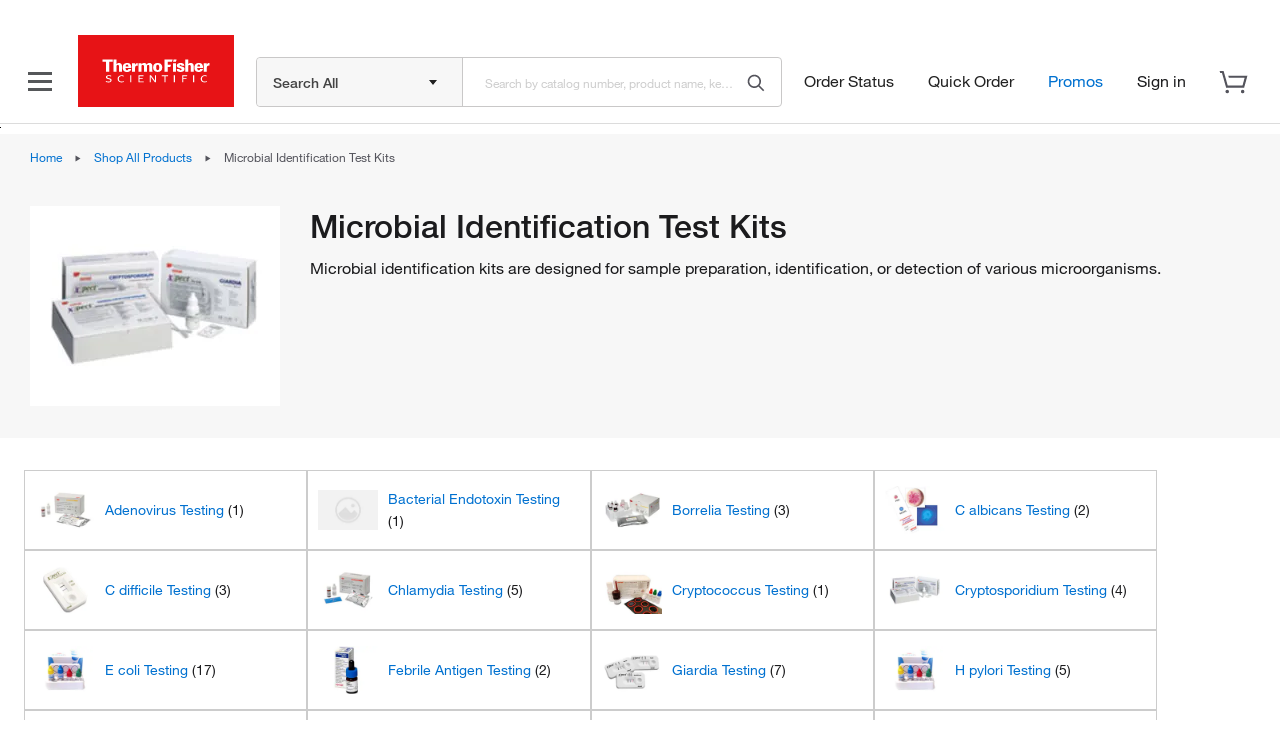

--- FILE ---
content_type: text/css
request_url: https://www.thermofisher.com/designsystem-cdn/react/main.css
body_size: 31565
content:
/* Thermo Theme */
@import url("/designsystem-cdn/css/fonts.css");
@import url("/designsystem-cdn/css/komodo-icons.css");
/* CSS Variables */
:root {
  --text-success: #01891e;
  --text-subtle: #70707a;
  --text-secondary: #54545c;
  --text-primary: #1b1b1d;
  --text-on-color: #ffffff;
  --text-link-hover: #005daa;
  --text-link: #0071d0;
  --text-disabled: #92929e;
  --status-warning: #f56a00;
  --status-success: #00a824;
  --status-info: #0092f3;
  --status-error: #e71316;
  --layer-selected-disabled: #c7e0ff;
  --layer-selected: #0071d0;
  --layer-secondary: #f7f7f7;
  --layer-primary: #ffffff;
  --layer-hover-02: #dfeeff;
  --layer-hover-01: #f3f7fe;
  --layer-heavy-01: #cccccc;
  --layer-disabled-02: #e5e5e5;
  --layer-disabled-01: #f7f7f7;
  --layer-accent-subtle: #fde4e4;
  --layer-accent-heavy: #c40003;
  --layer-accent: #e71316;
  --icon-subtle: #70707a;
  --icon-secondary: #54545c;
  --icon-primary: #1b1b1d;
  --icon-on-color: #ffffff;
  --icon-link-hover: #005daa;
  --icon-link: #0071d0;
  --icon-disabled-02: #92929e;
  --icon-disabled-01: #a5a5ae;
  --focus-default-inset: #ffffff;
  --focus-default: #802eff;
  --button-secondary-label: #ffffff;
  --button-secondary-bg-hover: #1b1b1d;
  --button-secondary-bg: #54545c;
  --button-primary-label: #ffffff;
  --button-primary-bg-hover: #c40003;
  --button-primary-bg: #e71316;
  --button-outline-label: #0071d0;
  --button-outline-border-hover: #005daa;
  --button-outline-border: #92929e;
  --button-outline-bg-hover: #ffffff;
  --button-outline-bg: #ffffff;
  --button-info-label: #54545c;
  --button-info-border-hover: #54545c;
  --button-info-border: #92929e;
  --button-info-bg-hover: #ffffff;
  --button-info-bg: #ffffff;
  --button-disabled-label: #92929e;
  --button-disabled-bg: #e5e5e5;
  --button-attention-label: #ffffff;
  --button-attention-bg-hover: #c40003;
  --button-attention-bg: #e71316;
  --brand-primary-subtle: #fde4e4;
  --brand-primary-heavy: #c40003;
  --brand-primary: #e71316;
  --border-subtle-02: #cccccc;
  --border-subtle-01: #e5e5e5;
  --border-selected: #0071d0;
  --border-heavy-01: #92929e;
  --border-active: #0092f3;
  --background-secondary: #f7f7f7;
  --background-primary: #ffffff;
  --add-to-cart-button: #e71316;
  --add-to-cart-button-hover: #c40003;
}

/*! normalize.css v8.0.1 | MIT License | github.com/necolas/normalize.css */
/* Document
   ========================================================================== */
/**
 * 1. Correct the line height in all browsers.
 * 2. Prevent adjustments of font size after orientation changes in iOS.
 */
html,
body {
  margin: 0;
  line-height: 1.15;
  /* 1 */
  -ms-text-size-adjust: 100%;
  -webkit-text-size-adjust: 100%;
  /* 2 */
}

* {
  -webkit-box-sizing: border-box;
  -moz-box-sizing: border-box;
  box-sizing: border-box;
}

*:before,
*:after {
  -webkit-box-sizing: border-box;
  -moz-box-sizing: border-box;
  box-sizing: border-box;
}

/* Sections
   ========================================================================== */
/**
 * Remove the margin in all browsers.
 */
body {
  margin: 0;
}

/**
 * Render the `main` element consistently in IE.
 */
main {
  display: block;
}

/* Grouping content
   ========================================================================== */
/**
 * 1. Add the correct box sizing in Firefox.
 * 2. Show the overflow in Edge and IE.
 */
hr {
  box-sizing: content-box;
  /* 1 */
  height: 0;
  /* 1 */
  overflow: visible;
  /* 2 */
}

/**
 * 1. Correct the inheritance and scaling of font size in all browsers.
 * 2. Correct the odd `em` font sizing in all browsers.
 */
pre {
  font-family: monospace, monospace;
  /* 1 */
  font-size: 1em;
  /* 2 */
}

/* Text-level semantics
   ========================================================================== */
/**
 * Remove the gray background on active links in IE 10.
 */
a {
  background-color: transparent;
}

/**
 * 1. Remove the bottom border in Chrome 57-
 * 2. Add the correct text decoration in Chrome, Edge, IE, Opera, and Safari.
 */
abbr[title] {
  border-bottom: none;
  /* 1 */
  text-decoration: underline;
  /* 2 */
  text-decoration: underline dotted;
  /* 2 */
}

/**
 * Add the correct font weight in Chrome, Edge, and Safari.
 */
b,
strong {
  font-weight: bolder;
}

/**
 * 1. Correct the inheritance and scaling of font size in all browsers.
 * 2. Correct the odd `em` font sizing in all browsers.
 */
code,
kbd,
samp {
  font-family: monospace, monospace;
  /* 1 */
  font-size: 1em;
  /* 2 */
}

/**
 * Add the correct font size in all browsers.
 */
small {
  font-size: 80%;
}

/**
 * Prevent `sub` and `sup` elements from affecting the line height in
 * all browsers.
 */
sub,
sup {
  font-size: 75%;
  line-height: 0;
  position: relative;
  vertical-align: baseline;
}

sub {
  bottom: -0.25em;
}

sup {
  top: -0.5em;
}

/* Embedded content
   ========================================================================== */
/**
 * Remove the border on images inside links in IE 10.
 */
img {
  border-style: none;
}

/* Forms
   ========================================================================== */
/**
 * 1. Change the font styles in all browsers.
 * 2. Remove the margin in Firefox and Safari.
 */
button,
input,
optgroup,
select,
textarea {
  font-family: inherit;
  /* 1 */
  font-size: 100%;
  /* 1 */
  line-height: 1.15;
  /* 1 */
  margin: 0;
  /* 2 */
}

/**
 * Show the overflow in IE.
 * 1. Show the overflow in Edge.
 */
button,
input {
  /* 1 */
  overflow: visible;
}

/**
 * Remove the inheritance of text transform in Edge, Firefox, and IE.
 * 1. Remove the inheritance of text transform in Firefox.
 */
button,
select {
  /* 1 */
  text-transform: none;
}

/**
 * Correct the inability to style clickable types in iOS and Safari.
 */
button,
[type="button"],
[type="reset"],
[type="submit"] {
  -webkit-appearance: button;
}

/**
 * Remove the inner border and padding in Firefox.
 */
button::-moz-focus-inner,
[type="button"]::-moz-focus-inner,
[type="reset"]::-moz-focus-inner,
[type="submit"]::-moz-focus-inner {
  border-style: none;
  padding: 0;
}

/**
 * Restore the focus styles unset by the previous rule.
 */
button:-moz-focusring,
[type="button"]:-moz-focusring,
[type="reset"]:-moz-focusring,
[type="submit"]:-moz-focusring {
  outline: 1px dotted ButtonText;
}

/**
 * Correct the padding in Firefox.
 */
fieldset {
  padding: 0.35em 0.75em 0.625em;
}

/**
 * 1. Correct the text wrapping in Edge and IE.
 * 2. Correct the color inheritance from `fieldset` elements in IE.
 * 3. Remove the padding so developers are not caught out when they zero out
 *    `fieldset` elements in all browsers.
 */
legend {
  box-sizing: border-box;
  /* 1 */
  color: inherit;
  /* 2 */
  display: table;
  /* 1 */
  max-width: 100%;
  /* 1 */
  padding: 0;
  /* 3 */
  white-space: normal;
  /* 1 */
}

/**
 * Add the correct vertical alignment in Chrome, Firefox, and Opera.
 */
progress {
  vertical-align: baseline;
}

/**
 * Remove the default vertical scrollbar in IE 10+.
 */
textarea {
  overflow: auto;
}

/**
 * 1. Add the correct box sizing in IE 10.
 * 2. Remove the padding in IE 10.
 */
[type="checkbox"],
[type="radio"] {
  box-sizing: border-box;
  /* 1 */
  padding: 0;
  /* 2 */
}

/**
 * Correct the cursor style of increment and decrement buttons in Chrome.
 */
[type="number"]::-webkit-inner-spin-button,
[type="number"]::-webkit-outer-spin-button {
  height: auto;
}

/**
 * 1. Correct the odd appearance in Chrome and Safari.
 * 2. Correct the outline style in Safari.
 */
[type="search"] {
  -webkit-appearance: textfield;
  /* 1 */
  outline-offset: -2px;
  /* 2 */
}

/**
 * Remove the inner padding in Chrome and Safari on macOS.
 */
[type="search"]::-webkit-search-decoration {
  -webkit-appearance: none;
}

/**
 * 1. Correct the inability to style clickable types in iOS and Safari.
 * 2. Change font properties to `inherit` in Safari.
 */
::-webkit-file-upload-button {
  -webkit-appearance: button;
  /* 1 */
  font: inherit;
  /* 2 */
}

/* Interactive
   ========================================================================== */
/*
 * Add the correct display in Edge, IE 10+, and Firefox.
 */
details {
  display: block;
}

/*
 * Add the correct display in all browsers.
 */
summary {
  display: list-item;
}

/* Misc
   ========================================================================== */
/**
 * Add the correct display in IE 10+.
 */
template {
  display: none;
}

/**
 * Add the correct display in IE 10.
 */
[hidden] {
  display: none;
}

/**
 * Sets the proper z-index for downshift wrapped dropdowns.
 */
div[id^="downshift-"][role="listbox"] {
  z-index: 999 !important;
}

/********** Typeography **********/
html,
body {
  margin: 0px;
  font-family: "HelveticaNeue", sans-serif;
  -ms-text-size-adjust: 100%;
  -webkit-text-size-adjust: 100%;
}

body,
h1,
h2,
h3,
h4,
h5,
h6,
.h1,
.h2,
.h3,
.h4,
.h5,
.h6 {
  color: #1b1b1d;
}

.text-light body,
.text-light h1,
.text-light h2,
.text-light h3,
.text-light h4,
.text-light h5,
.text-light h6,
.text-light .h1,
.text-light .h2,
.text-light .h3,
.text-light .h4,
.text-light .h5,
.text-light .h6,
.text-light .display-1,
.text-light .display-2,
.text-light .display-3,
.text-light .display-4 {
  color: #ffffff;
}

body {
  margin: 0;
  font-size: 14px;
  line-height: 22px;
}

p {
  margin-top: 0;
  margin-bottom: 0;
}

.p-grey {
  color: #54545c;
}

.alt {
  font-size: 16px;
  color: #54545c;
}

a {
  text-decoration: none;
  color: #0071d0;
}

a:hover {
  text-decoration: none;
  color: #005daa;
}

a:visited {
  text-decoration: none;
  color: #0071d0;
}

.disabled {
  color: #92929e;
}

.label-medium {
  color: #1b1b1d;
  font-size: 14px;
  line-height: 22px;
  font-weight: 400;
}

.label-bold {
  color: #1b1b1d;
  font-size: 14px;
  line-height: 22px;
  font-weight: bolder;
}

.hint {
  font-size: 16px;
  line-height: 26.0px;
}

.blockquote {
  color: #1b1b1d;
  font-size: 18.0px;
  line-height: 27.99999px;
  margin-bottom: 0;
}

.success {
  color: #00a824;
}

.warning {
  color: #f56a00;
}

.error {
  color: #e71316;
}

input::placeholder {
  color: #70707a;
  font-size: 14px;
}

/********** Font weights **********/
.thin {
  font-weight: lighter;
}

.light {
  font-weight: 300;
}

.italic {
  font-style: italic;
}

.medium {
  font-weight: 700;
}

.bold {
  font-weight: bolder;
}

/********** Headers **********/
h1,
h2,
h3,
h5,
.h1,
.h2,
.h3,
.h5 {
  font-weight: 700;
  margin: 0;
}

h4,
.h4 {
  font-weight: bolder;
  margin: 0;
}

h6,
.h6 {
  font-weight: 400;
  margin: 0;
}

.display-1,
.display-2,
.display-3,
.display-4 {
  font-family: "HelveticaNeueLight", "Helvetica", "Roboto", "Segoe UI", "Arial", "sans-serif";
  font-weight: lighter;
}

h1,
.h1 {
  font-size: 32px;
  line-height: 40px;
}

h2,
.h2 {
  font-size: 26px;
  line-height: 33px;
}

h3,
.h3 {
  font-size: 22px;
  line-height: 28px;
}

h4,
.h4 {
  font-size: 20px;
  line-height: 25px;
}

h5,
.h5 {
  font-size: 18px;
  line-height: 23px;
}

h6,
.h6 {
  font-size: 16px;
  line-height: 20px;
}

.display-1 {
  font-size: 40px;
  line-height: 50px;
}

.display-2 {
  font-size: 32px;
  line-height: 40px;
}

.display-3 {
  font-size: 24px;
  line-height: 30px;
}

.display-4 {
  font-size: 18px;
  line-height: 23px;
}

/*Mobile*/
@media (max-width: 768px) {
  h1,
  .h1 {
    font-size: 26px;
    line-height: 33px;
  }
  h2,
  .h2 {
    font-size: 21px;
    line-height: 26px;
  }
  h3,
  .h3 {
    font-size: 18px;
    line-height: 23px;
  }
  h4,
  .h4 {
    font-size: 16px;
    line-height: 20px;
  }
  h5,
  .h5 {
    font-size: 16px;
    line-height: 20px;
  }
  h6,
  .h6 {
    font-size: 16px;
    line-height: 20px;
  }
  .display-1 {
    font-size: 40px;
    line-height: 50px;
  }
  .display-2 {
    font-size: 32px;
    line-height: 40px;
  }
  .display-3 {
    font-size: 24px;
    line-height: 30px;
  }
  .display-4 {
    font-size: 18px;
    line-height: 23px;
  }
}

.container {
  padding-right: 16px;
  padding-left: 16px;
  margin-right: auto;
  margin-left: auto;
}

@media (min-width: 576px) {
  .container {
    width: 540px;
  }
}

@media (min-width: 768px) {
  .container {
    width: 720px;
  }
}

@media (min-width: 992px) {
  .container {
    width: 960px;
  }
}

@media (min-width: 1200px) {
  .container {
    width: 1140px;
  }
}

@media (min-width: 1440px) {
  .container {
    width: 1380px;
  }
}

.container-fluid {
  padding-right: 16px;
  padding-left: 16px;
  margin-right: auto;
  margin-left: auto;
}

.row {
  margin-right: -16px;
  margin-left: -16px;
}

.row-no-gutters {
  margin-right: 0;
  margin-left: 0;
}

.row-no-gutters [class*="col-"] {
  padding-right: 0;
  padding-left: 0;
}

.col-xs-1,
.col-sm-1,
.col-md-1,
.col-lg-1,
.col-xl-1,
.col-hd-1,
.col-xs-2,
.col-sm-2,
.col-md-2,
.col-lg-2,
.col-xl-2,
.col-hd-2,
.col-xs-3,
.col-sm-3,
.col-md-3,
.col-lg-3,
.col-xl-3,
.col-hd-3,
.col-xs-4,
.col-sm-4,
.col-md-4,
.col-lg-4,
.col-xl-4,
.col-hd-4,
.col-xs-5,
.col-sm-5,
.col-md-5,
.col-lg-5,
.col-xl-5,
.col-hd-5,
.col-xs-6,
.col-sm-6,
.col-md-6,
.col-lg-6,
.col-xl-6,
.col-hd-6,
.col-xs-7,
.col-sm-7,
.col-md-7,
.col-lg-7,
.col-xl-7,
.col-hd-7,
.col-xs-8,
.col-sm-8,
.col-md-8,
.col-lg-8,
.col-xl-8,
.col-hd-8,
.col-xs-9,
.col-sm-9,
.col-md-9,
.col-lg-9,
.col-xl-9,
.col-hd-9,
.col-xs-10,
.col-sm-10,
.col-md-10,
.col-lg-10,
.col-xl-10,
.col-hd-10,
.col-xs-11,
.col-sm-11,
.col-md-11,
.col-lg-11,
.col-xl-11,
.col-hd-11,
.col-xs-12,
.col-sm-12,
.col-md-12,
.col-lg-12,
.col-xl-12,
.col-hd-12 {
  position: relative;
  min-height: 1px;
  padding-right: 16px;
  padding-left: 16px;
}

.col-xs-1,
.col-xs-2,
.col-xs-3,
.col-xs-4,
.col-xs-5,
.col-xs-6,
.col-xs-7,
.col-xs-8,
.col-xs-9,
.col-xs-10,
.col-xs-11,
.col-xs-12 {
  float: left;
}

.col-xs-12 {
  width: 100%;
}

.col-xs-11 {
  width: 91.66666667%;
}

.col-xs-10 {
  width: 83.33333333%;
}

.col-xs-9 {
  width: 75%;
}

.col-xs-8 {
  width: 66.66666667%;
}

.col-xs-7 {
  width: 58.33333333%;
}

.col-xs-6 {
  width: 50%;
}

.col-xs-5 {
  width: 41.66666667%;
}

.col-xs-4 {
  width: 33.33333333%;
}

.col-xs-3 {
  width: 25%;
}

.col-xs-2 {
  width: 16.66666667%;
}

.col-xs-1 {
  width: 8.33333333%;
}

.col-xs-pull-12 {
  right: 100%;
}

.col-xs-pull-11 {
  right: 91.66666667%;
}

.col-xs-pull-10 {
  right: 83.33333333%;
}

.col-xs-pull-9 {
  right: 75%;
}

.col-xs-pull-8 {
  right: 66.66666667%;
}

.col-xs-pull-7 {
  right: 58.33333333%;
}

.col-xs-pull-6 {
  right: 50%;
}

.col-xs-pull-5 {
  right: 41.66666667%;
}

.col-xs-pull-4 {
  right: 33.33333333%;
}

.col-xs-pull-3 {
  right: 25%;
}

.col-xs-pull-2 {
  right: 16.66666667%;
}

.col-xs-pull-1 {
  right: 8.33333333%;
}

.col-xs-pull-0 {
  right: auto;
}

.col-xs-push-12 {
  left: 100%;
}

.col-xs-push-11 {
  left: 91.66666667%;
}

.col-xs-push-10 {
  left: 83.33333333%;
}

.col-xs-push-9 {
  left: 75%;
}

.col-xs-push-8 {
  left: 66.66666667%;
}

.col-xs-push-7 {
  left: 58.33333333%;
}

.col-xs-push-6 {
  left: 50%;
}

.col-xs-push-5 {
  left: 41.66666667%;
}

.col-xs-push-4 {
  left: 33.33333333%;
}

.col-xs-push-3 {
  left: 25%;
}

.col-xs-push-2 {
  left: 16.66666667%;
}

.col-xs-push-1 {
  left: 8.33333333%;
}

.col-xs-push-0 {
  left: auto;
}

.col-xs-offset-12 {
  margin-left: 100%;
}

.col-xs-offset-11 {
  margin-left: 91.66666667%;
}

.col-xs-offset-10 {
  margin-left: 83.33333333%;
}

.col-xs-offset-9 {
  margin-left: 75%;
}

.col-xs-offset-8 {
  margin-left: 66.66666667%;
}

.col-xs-offset-7 {
  margin-left: 58.33333333%;
}

.col-xs-offset-6 {
  margin-left: 50%;
}

.col-xs-offset-5 {
  margin-left: 41.66666667%;
}

.col-xs-offset-4 {
  margin-left: 33.33333333%;
}

.col-xs-offset-3 {
  margin-left: 25%;
}

.col-xs-offset-2 {
  margin-left: 16.66666667%;
}

.col-xs-offset-1 {
  margin-left: 8.33333333%;
}

.col-xs-offset-0 {
  margin-left: 0%;
}

@media (min-width: 576px) {
  .col-sm-1,
  .col-sm-2,
  .col-sm-3,
  .col-sm-4,
  .col-sm-5,
  .col-sm-6,
  .col-sm-7,
  .col-sm-8,
  .col-sm-9,
  .col-sm-10,
  .col-sm-11,
  .col-sm-12 {
    float: left;
  }
  .col-sm-12 {
    width: 100%;
  }
  .col-sm-11 {
    width: 91.66666667%;
  }
  .col-sm-10 {
    width: 83.33333333%;
  }
  .col-sm-9 {
    width: 75%;
  }
  .col-sm-8 {
    width: 66.66666667%;
  }
  .col-sm-7 {
    width: 58.33333333%;
  }
  .col-sm-6 {
    width: 50%;
  }
  .col-sm-5 {
    width: 41.66666667%;
  }
  .col-sm-4 {
    width: 33.33333333%;
  }
  .col-sm-3 {
    width: 25%;
  }
  .col-sm-2 {
    width: 16.66666667%;
  }
  .col-sm-1 {
    width: 8.33333333%;
  }
  .col-sm-pull-12 {
    right: 100%;
  }
  .col-sm-pull-11 {
    right: 91.66666667%;
  }
  .col-sm-pull-10 {
    right: 83.33333333%;
  }
  .col-sm-pull-9 {
    right: 75%;
  }
  .col-sm-pull-8 {
    right: 66.66666667%;
  }
  .col-sm-pull-7 {
    right: 58.33333333%;
  }
  .col-sm-pull-6 {
    right: 50%;
  }
  .col-sm-pull-5 {
    right: 41.66666667%;
  }
  .col-sm-pull-4 {
    right: 33.33333333%;
  }
  .col-sm-pull-3 {
    right: 25%;
  }
  .col-sm-pull-2 {
    right: 16.66666667%;
  }
  .col-sm-pull-1 {
    right: 8.33333333%;
  }
  .col-sm-pull-0 {
    right: auto;
  }
  .col-sm-push-12 {
    left: 100%;
  }
  .col-sm-push-11 {
    left: 91.66666667%;
  }
  .col-sm-push-10 {
    left: 83.33333333%;
  }
  .col-sm-push-9 {
    left: 75%;
  }
  .col-sm-push-8 {
    left: 66.66666667%;
  }
  .col-sm-push-7 {
    left: 58.33333333%;
  }
  .col-sm-push-6 {
    left: 50%;
  }
  .col-sm-push-5 {
    left: 41.66666667%;
  }
  .col-sm-push-4 {
    left: 33.33333333%;
  }
  .col-sm-push-3 {
    left: 25%;
  }
  .col-sm-push-2 {
    left: 16.66666667%;
  }
  .col-sm-push-1 {
    left: 8.33333333%;
  }
  .col-sm-push-0 {
    left: auto;
  }
  .col-sm-offset-12 {
    margin-left: 100%;
  }
  .col-sm-offset-11 {
    margin-left: 91.66666667%;
  }
  .col-sm-offset-10 {
    margin-left: 83.33333333%;
  }
  .col-sm-offset-9 {
    margin-left: 75%;
  }
  .col-sm-offset-8 {
    margin-left: 66.66666667%;
  }
  .col-sm-offset-7 {
    margin-left: 58.33333333%;
  }
  .col-sm-offset-6 {
    margin-left: 50%;
  }
  .col-sm-offset-5 {
    margin-left: 41.66666667%;
  }
  .col-sm-offset-4 {
    margin-left: 33.33333333%;
  }
  .col-sm-offset-3 {
    margin-left: 25%;
  }
  .col-sm-offset-2 {
    margin-left: 16.66666667%;
  }
  .col-sm-offset-1 {
    margin-left: 8.33333333%;
  }
  .col-sm-offset-0 {
    margin-left: 0%;
  }
}

@media (min-width: 768px) {
  .col-md-1,
  .col-md-2,
  .col-md-3,
  .col-md-4,
  .col-md-5,
  .col-md-6,
  .col-md-7,
  .col-md-8,
  .col-md-9,
  .col-md-10,
  .col-md-11,
  .col-md-12 {
    float: left;
  }
  .col-md-12 {
    width: 100%;
  }
  .col-md-11 {
    width: 91.66666667%;
  }
  .col-md-10 {
    width: 83.33333333%;
  }
  .col-md-9 {
    width: 75%;
  }
  .col-md-8 {
    width: 66.66666667%;
  }
  .col-md-7 {
    width: 58.33333333%;
  }
  .col-md-6 {
    width: 50%;
  }
  .col-md-5 {
    width: 41.66666667%;
  }
  .col-md-4 {
    width: 33.33333333%;
  }
  .col-md-3 {
    width: 25%;
  }
  .col-md-2 {
    width: 16.66666667%;
  }
  .col-md-1 {
    width: 8.33333333%;
  }
  .col-md-pull-12 {
    right: 100%;
  }
  .col-md-pull-11 {
    right: 91.66666667%;
  }
  .col-md-pull-10 {
    right: 83.33333333%;
  }
  .col-md-pull-9 {
    right: 75%;
  }
  .col-md-pull-8 {
    right: 66.66666667%;
  }
  .col-md-pull-7 {
    right: 58.33333333%;
  }
  .col-md-pull-6 {
    right: 50%;
  }
  .col-md-pull-5 {
    right: 41.66666667%;
  }
  .col-md-pull-4 {
    right: 33.33333333%;
  }
  .col-md-pull-3 {
    right: 25%;
  }
  .col-md-pull-2 {
    right: 16.66666667%;
  }
  .col-md-pull-1 {
    right: 8.33333333%;
  }
  .col-md-pull-0 {
    right: auto;
  }
  .col-md-push-12 {
    left: 100%;
  }
  .col-md-push-11 {
    left: 91.66666667%;
  }
  .col-md-push-10 {
    left: 83.33333333%;
  }
  .col-md-push-9 {
    left: 75%;
  }
  .col-md-push-8 {
    left: 66.66666667%;
  }
  .col-md-push-7 {
    left: 58.33333333%;
  }
  .col-md-push-6 {
    left: 50%;
  }
  .col-md-push-5 {
    left: 41.66666667%;
  }
  .col-md-push-4 {
    left: 33.33333333%;
  }
  .col-md-push-3 {
    left: 25%;
  }
  .col-md-push-2 {
    left: 16.66666667%;
  }
  .col-md-push-1 {
    left: 8.33333333%;
  }
  .col-md-push-0 {
    left: auto;
  }
  .col-md-offset-12 {
    margin-left: 100%;
  }
  .col-md-offset-11 {
    margin-left: 91.66666667%;
  }
  .col-md-offset-10 {
    margin-left: 83.33333333%;
  }
  .col-md-offset-9 {
    margin-left: 75%;
  }
  .col-md-offset-8 {
    margin-left: 66.66666667%;
  }
  .col-md-offset-7 {
    margin-left: 58.33333333%;
  }
  .col-md-offset-6 {
    margin-left: 50%;
  }
  .col-md-offset-5 {
    margin-left: 41.66666667%;
  }
  .col-md-offset-4 {
    margin-left: 33.33333333%;
  }
  .col-md-offset-3 {
    margin-left: 25%;
  }
  .col-md-offset-2 {
    margin-left: 16.66666667%;
  }
  .col-md-offset-1 {
    margin-left: 8.33333333%;
  }
  .col-md-offset-0 {
    margin-left: 0%;
  }
}

@media (min-width: 992px) {
  .col-lg-1,
  .col-lg-2,
  .col-lg-3,
  .col-lg-4,
  .col-lg-5,
  .col-lg-6,
  .col-lg-7,
  .col-lg-8,
  .col-lg-9,
  .col-lg-10,
  .col-lg-11,
  .col-lg-12 {
    float: left;
  }
  .col-lg-12 {
    width: 100%;
  }
  .col-lg-11 {
    width: 91.66666667%;
  }
  .col-lg-10 {
    width: 83.33333333%;
  }
  .col-lg-9 {
    width: 75%;
  }
  .col-lg-8 {
    width: 66.66666667%;
  }
  .col-lg-7 {
    width: 58.33333333%;
  }
  .col-lg-6 {
    width: 50%;
  }
  .col-lg-5 {
    width: 41.66666667%;
  }
  .col-lg-4 {
    width: 33.33333333%;
  }
  .col-lg-3 {
    width: 25%;
  }
  .col-lg-2 {
    width: 16.66666667%;
  }
  .col-lg-1 {
    width: 8.33333333%;
  }
  .col-lg-pull-12 {
    right: 100%;
  }
  .col-lg-pull-11 {
    right: 91.66666667%;
  }
  .col-lg-pull-10 {
    right: 83.33333333%;
  }
  .col-lg-pull-9 {
    right: 75%;
  }
  .col-lg-pull-8 {
    right: 66.66666667%;
  }
  .col-lg-pull-7 {
    right: 58.33333333%;
  }
  .col-lg-pull-6 {
    right: 50%;
  }
  .col-lg-pull-5 {
    right: 41.66666667%;
  }
  .col-lg-pull-4 {
    right: 33.33333333%;
  }
  .col-lg-pull-3 {
    right: 25%;
  }
  .col-lg-pull-2 {
    right: 16.66666667%;
  }
  .col-lg-pull-1 {
    right: 8.33333333%;
  }
  .col-lg-pull-0 {
    right: auto;
  }
  .col-lg-push-12 {
    left: 100%;
  }
  .col-lg-push-11 {
    left: 91.66666667%;
  }
  .col-lg-push-10 {
    left: 83.33333333%;
  }
  .col-lg-push-9 {
    left: 75%;
  }
  .col-lg-push-8 {
    left: 66.66666667%;
  }
  .col-lg-push-7 {
    left: 58.33333333%;
  }
  .col-lg-push-6 {
    left: 50%;
  }
  .col-lg-push-5 {
    left: 41.66666667%;
  }
  .col-lg-push-4 {
    left: 33.33333333%;
  }
  .col-lg-push-3 {
    left: 25%;
  }
  .col-lg-push-2 {
    left: 16.66666667%;
  }
  .col-lg-push-1 {
    left: 8.33333333%;
  }
  .col-lg-push-0 {
    left: auto;
  }
  .col-lg-offset-12 {
    margin-left: 100%;
  }
  .col-lg-offset-11 {
    margin-left: 91.66666667%;
  }
  .col-lg-offset-10 {
    margin-left: 83.33333333%;
  }
  .col-lg-offset-9 {
    margin-left: 75%;
  }
  .col-lg-offset-8 {
    margin-left: 66.66666667%;
  }
  .col-lg-offset-7 {
    margin-left: 58.33333333%;
  }
  .col-lg-offset-6 {
    margin-left: 50%;
  }
  .col-lg-offset-5 {
    margin-left: 41.66666667%;
  }
  .col-lg-offset-4 {
    margin-left: 33.33333333%;
  }
  .col-lg-offset-3 {
    margin-left: 25%;
  }
  .col-lg-offset-2 {
    margin-left: 16.66666667%;
  }
  .col-lg-offset-1 {
    margin-left: 8.33333333%;
  }
  .col-lg-offset-0 {
    margin-left: 0%;
  }
}

@media (min-width: 1200px) {
  .col-xl-1,
  .col-xl-2,
  .col-xl-3,
  .col-xl-4,
  .col-xl-5,
  .col-xl-6,
  .col-xl-7,
  .col-xl-8,
  .col-xl-9,
  .col-xl-10,
  .col-xl-11,
  .col-xl-12 {
    float: left;
  }
  .col-xl-12 {
    width: 100%;
  }
  .col-xl-11 {
    width: 91.66666667%;
  }
  .col-xl-10 {
    width: 83.33333333%;
  }
  .col-xl-9 {
    width: 75%;
  }
  .col-xl-8 {
    width: 66.66666667%;
  }
  .col-xl-7 {
    width: 58.33333333%;
  }
  .col-xl-6 {
    width: 50%;
  }
  .col-xl-5 {
    width: 41.66666667%;
  }
  .col-xl-4 {
    width: 33.33333333%;
  }
  .col-xl-3 {
    width: 25%;
  }
  .col-xl-2 {
    width: 16.66666667%;
  }
  .col-xl-1 {
    width: 8.33333333%;
  }
  .col-xl-pull-12 {
    right: 100%;
  }
  .col-xl-pull-11 {
    right: 91.66666667%;
  }
  .col-xl-pull-10 {
    right: 83.33333333%;
  }
  .col-xl-pull-9 {
    right: 75%;
  }
  .col-xl-pull-8 {
    right: 66.66666667%;
  }
  .col-xl-pull-7 {
    right: 58.33333333%;
  }
  .col-xl-pull-6 {
    right: 50%;
  }
  .col-xl-pull-5 {
    right: 41.66666667%;
  }
  .col-xl-pull-4 {
    right: 33.33333333%;
  }
  .col-xl-pull-3 {
    right: 25%;
  }
  .col-xl-pull-2 {
    right: 16.66666667%;
  }
  .col-xl-pull-1 {
    right: 8.33333333%;
  }
  .col-xl-pull-0 {
    right: auto;
  }
  .col-xl-push-12 {
    left: 100%;
  }
  .col-xl-push-11 {
    left: 91.66666667%;
  }
  .col-xl-push-10 {
    left: 83.33333333%;
  }
  .col-xl-push-9 {
    left: 75%;
  }
  .col-xl-push-8 {
    left: 66.66666667%;
  }
  .col-xl-push-7 {
    left: 58.33333333%;
  }
  .col-xl-push-6 {
    left: 50%;
  }
  .col-xl-push-5 {
    left: 41.66666667%;
  }
  .col-xl-push-4 {
    left: 33.33333333%;
  }
  .col-xl-push-3 {
    left: 25%;
  }
  .col-xl-push-2 {
    left: 16.66666667%;
  }
  .col-xl-push-1 {
    left: 8.33333333%;
  }
  .col-xl-push-0 {
    left: auto;
  }
  .col-xl-offset-12 {
    margin-left: 100%;
  }
  .col-xl-offset-11 {
    margin-left: 91.66666667%;
  }
  .col-xl-offset-10 {
    margin-left: 83.33333333%;
  }
  .col-xl-offset-9 {
    margin-left: 75%;
  }
  .col-xl-offset-8 {
    margin-left: 66.66666667%;
  }
  .col-xl-offset-7 {
    margin-left: 58.33333333%;
  }
  .col-xl-offset-6 {
    margin-left: 50%;
  }
  .col-xl-offset-5 {
    margin-left: 41.66666667%;
  }
  .col-xl-offset-4 {
    margin-left: 33.33333333%;
  }
  .col-xl-offset-3 {
    margin-left: 25%;
  }
  .col-xl-offset-2 {
    margin-left: 16.66666667%;
  }
  .col-xl-offset-1 {
    margin-left: 8.33333333%;
  }
  .col-xl-offset-0 {
    margin-left: 0%;
  }
}

@media (min-width: 1440px) {
  .col-hd-1,
  .col-hd-2,
  .col-hd-3,
  .col-hd-4,
  .col-hd-5,
  .col-hd-6,
  .col-hd-7,
  .col-hd-8,
  .col-hd-9,
  .col-hd-10,
  .col-hd-11,
  .col-hd-12 {
    float: left;
  }
  .col-hd-12 {
    width: 100%;
  }
  .col-hd-11 {
    width: 91.66666667%;
  }
  .col-hd-10 {
    width: 83.33333333%;
  }
  .col-hd-9 {
    width: 75%;
  }
  .col-hd-8 {
    width: 66.66666667%;
  }
  .col-hd-7 {
    width: 58.33333333%;
  }
  .col-hd-6 {
    width: 50%;
  }
  .col-hd-5 {
    width: 41.66666667%;
  }
  .col-hd-4 {
    width: 33.33333333%;
  }
  .col-hd-3 {
    width: 25%;
  }
  .col-hd-2 {
    width: 16.66666667%;
  }
  .col-hd-1 {
    width: 8.33333333%;
  }
  .col-hd-pull-12 {
    right: 100%;
  }
  .col-hd-pull-11 {
    right: 91.66666667%;
  }
  .col-hd-pull-10 {
    right: 83.33333333%;
  }
  .col-hd-pull-9 {
    right: 75%;
  }
  .col-hd-pull-8 {
    right: 66.66666667%;
  }
  .col-hd-pull-7 {
    right: 58.33333333%;
  }
  .col-hd-pull-6 {
    right: 50%;
  }
  .col-hd-pull-5 {
    right: 41.66666667%;
  }
  .col-hd-pull-4 {
    right: 33.33333333%;
  }
  .col-hd-pull-3 {
    right: 25%;
  }
  .col-hd-pull-2 {
    right: 16.66666667%;
  }
  .col-hd-pull-1 {
    right: 8.33333333%;
  }
  .col-hd-pull-0 {
    right: auto;
  }
  .col-hd-push-12 {
    left: 100%;
  }
  .col-hd-push-11 {
    left: 91.66666667%;
  }
  .col-hd-push-10 {
    left: 83.33333333%;
  }
  .col-hd-push-9 {
    left: 75%;
  }
  .col-hd-push-8 {
    left: 66.66666667%;
  }
  .col-hd-push-7 {
    left: 58.33333333%;
  }
  .col-hd-push-6 {
    left: 50%;
  }
  .col-hd-push-5 {
    left: 41.66666667%;
  }
  .col-hd-push-4 {
    left: 33.33333333%;
  }
  .col-hd-push-3 {
    left: 25%;
  }
  .col-hd-push-2 {
    left: 16.66666667%;
  }
  .col-hd-push-1 {
    left: 8.33333333%;
  }
  .col-hd-push-0 {
    left: auto;
  }
  .col-hd-offset-12 {
    margin-left: 100%;
  }
  .col-hd-offset-11 {
    margin-left: 91.66666667%;
  }
  .col-hd-offset-10 {
    margin-left: 83.33333333%;
  }
  .col-hd-offset-9 {
    margin-left: 75%;
  }
  .col-hd-offset-8 {
    margin-left: 66.66666667%;
  }
  .col-hd-offset-7 {
    margin-left: 58.33333333%;
  }
  .col-hd-offset-6 {
    margin-left: 50%;
  }
  .col-hd-offset-5 {
    margin-left: 41.66666667%;
  }
  .col-hd-offset-4 {
    margin-left: 33.33333333%;
  }
  .col-hd-offset-3 {
    margin-left: 25%;
  }
  .col-hd-offset-2 {
    margin-left: 16.66666667%;
  }
  .col-hd-offset-1 {
    margin-left: 8.33333333%;
  }
  .col-hd-offset-0 {
    margin-left: 0%;
  }
}

/***** LAYOUT  *****/
/*MARGIN*/
.m-l1 {
  margin: 16px;
}

.m-l2 {
  margin: 24px;
}

.m-l3 {
  margin: 32px;
}

.m-l4 {
  margin: 48px;
}

.m-l5 {
  margin: 64px;
}

/*MARGIN X*/
.mx-l1 {
  margin: 0px 16px;
}

.mx-l2 {
  margin: 0px 24px;
}

.mx-l3 {
  margin: 0px 32px;
}

.mx-l4 {
  margin: 0px 48px;
}

.mx-l5 {
  margin: 0px 64px;
}

/*MARGIN Y*/
.my-l1 {
  margin: 16px 0px;
}

.my-l2 {
  margin: 24px 0px;
}

.my-l3 {
  margin: 32px 0px;
}

.my-l4 {
  margin: 48px 0px;
}

.my-l5 {
  margin: 64px 0px;
}

/*MARGIN TOP*/
.mt-l1 {
  margin-top: 16px;
}

.mt-l2 {
  margin-top: 24px;
}

.mt-l3 {
  margin-top: 32px;
}

.mt-l4 {
  margin-top: 48px;
}

.mt-l5 {
  margin-top: 64px;
}

/*MARGIN BOTTOM*/
.mb-l1 {
  margin-bottom: 16px;
}

.mb-l2 {
  margin-bottom: 24px;
}

.mb-l3 {
  margin-bottom: 32px;
}

.mb-l4 {
  margin-bottom: 48px;
}

.mb-l5 {
  margin-bottom: 64px;
}

/*MARGIN LEFT*/
.ml-l1 {
  margin-left: 16px;
}

.ml-l2 {
  margin-left: 24px;
}

.ml-l3 {
  margin-left: 32px;
}

.ml-l4 {
  margin-left: 48px;
}

.ml-l5 {
  margin-left: 64px;
}

/*MARGIN RIGHT*/
.mr-l1 {
  margin-right: 16px;
}

.mr-l2 {
  margin-right: 24px;
}

.mr-l3 {
  margin-right: 32px;
}

.mr-l4 {
  margin-right: 48px;
}

.mr-l5 {
  margin-right: 64px;
}

/*PADDING*/
.p-l1 {
  padding: 16px;
}

.p-l2 {
  padding: 24px;
}

.p-l3 {
  padding: 32px;
}

.p-l4 {
  padding: 48px;
}

.p-l5 {
  padding: 64px;
}

/*PADDING X*/
.px-l1 {
  padding: 0px 16px;
}

.px-l2 {
  padding: 0px 24px;
}

.px-l3 {
  padding: 0px 32px;
}

.px-l4 {
  padding: 0px 48px;
}

.px-l5 {
  padding: 0px 64px;
}

/*PADDING Y*/
.py-l1 {
  padding: 16px 0px;
}

.py-l2 {
  padding: 24px 0px;
}

.py-l3 {
  padding: 32px 0px;
}

.py-l4 {
  padding: 48px 0px;
}

.py-l5 {
  padding: 64px 0px;
}

/*PADDING TOP*/
.pt-l1 {
  padding-top: 16px;
}

.pt-l2 {
  padding-top: 24px;
}

.pt-l3 {
  padding-top: 32px;
}

.pt-l4 {
  padding-top: 48px;
}

.pt-l5 {
  padding-top: 64px;
}

/*PADDING BOTTOM*/
.pb-l1 {
  padding-bottom: 16px;
}

.pb-l2 {
  padding-bottom: 24px;
}

.pb-l3 {
  padding-bottom: 32px;
}

.pb-l4 {
  padding-bottom: 48px;
}

.pb-l5 {
  padding-bottom: 64px;
}

/*PADDING LEFT*/
.pl-l1 {
  padding-left: 16px;
}

.pl-l2 {
  padding-left: 24px;
}

.pl-l3 {
  padding-left: 32px;
}

.pl-l4 {
  padding-left: 48px;
}

.pl-l5 {
  padding-left: 64px;
}

/*PADDING BOTTOM*/
.pr-l1 {
  padding-right: 16px;
}

.pr-l2 {
  padding-right: 24px;
}

.pr-l3 {
  padding-right: 32px;
}

.pr-l4 {
  padding-right: 48px;
}

.pr-l5 {
  padding-right: 64px;
}

/***** SPACING *****/
/*MARGIN TOP*/
.mt-s0 {
  margin-top: 0px;
}

.mt-s1 {
  margin-top: 2px;
}

.mt-s2 {
  margin-top: 4px;
}

.mt-s3 {
  margin-top: 8px;
}

.mt-s4 {
  margin-top: 12px;
}

.mt-s5 {
  margin-top: 16px;
}

.mt-s6 {
  margin-top: 24px;
}

.mt-s7 {
  margin-top: 32px;
}

.mt-s8 {
  margin-top: 40px;
}

.mt-s9 {
  margin-top: 48px;
}

/*MARGIN BOTTOM*/
.mb-s0 {
  margin-bottom: 0px;
}

.mb-s1 {
  margin-bottom: 2px;
}

.mb-s2 {
  margin-bottom: 4px;
}

.mb-s3 {
  margin-bottom: 8px;
}

.mb-s4 {
  margin-bottom: 12px;
}

.mb-s5 {
  margin-bottom: 16px;
}

.mb-s6 {
  margin-bottom: 24px;
}

.mb-s7 {
  margin-bottom: 32px;
}

.mb-s8 {
  margin-bottom: 40px;
}

.mb-s9 {
  margin-bottom: 48px;
}

/*MARGIN LEFT*/
.ml-s0 {
  margin-left: 0px;
}

.ml-s1 {
  margin-left: 2px;
}

.ml-s2 {
  margin-left: 4px;
}

.ml-s3 {
  margin-left: 8px;
}

.ml-s4 {
  margin-left: 12px;
}

.ml-s5 {
  margin-left: 16px;
}

.ml-s6 {
  margin-left: 24px;
}

.ml-s7 {
  margin-left: 32px;
}

.ml-s8 {
  margin-left: 40px;
}

.ml-s9 {
  margin-left: 48px;
}

/*MARGIN RIGHT*/
.mr-s0 {
  margin-right: 0px;
}

.mr-s1 {
  margin-right: 2px;
}

.mr-s2 {
  margin-right: 4px;
}

.mr-s3 {
  margin-right: 8px;
}

.mr-s4 {
  margin-right: 12px;
}

.mr-s5 {
  margin-right: 16px;
}

.mr-s6 {
  margin-right: 24px;
}

.mr-s7 {
  margin-right: 32px;
}

.mr-s8 {
  margin-right: 40px;
}

.mr-s9 {
  margin-right: 48px;
}

/*PADDING TOP*/
.pt-s0 {
  padding-top: 0px;
}

.pt-s1 {
  padding-top: 2px;
}

.pt-s2 {
  padding-top: 4px;
}

.pt-s3 {
  padding-top: 8px;
}

.pt-s4 {
  padding-top: 12px;
}

.pt-s5 {
  padding-top: 16px;
}

.pt-s6 {
  padding-top: 24px;
}

.pt-s7 {
  padding-top: 32px;
}

.pt-s8 {
  padding-top: 40px;
}

.pt-s9 {
  padding-top: 48px;
}

/*PADDING BOTTOM*/
.pb-s0 {
  padding-bottom: 0px;
}

.pb-s1 {
  padding-bottom: 2px;
}

.pb-s2 {
  padding-bottom: 4px;
}

.pb-s3 {
  padding-bottom: 8px;
}

.pb-s4 {
  padding-bottom: 12px;
}

.pb-s5 {
  padding-bottom: 16px;
}

.pb-s6 {
  padding-bottom: 24px;
}

.pb-s7 {
  padding-bottom: 32px;
}

.pb-s8 {
  padding-bottom: 40px;
}

.pb-s9 {
  padding-bottom: 48px;
}

/*PADDING LEFT*/
.pl-s0 {
  padding-left: 0px;
}

.pl-s1 {
  padding-left: 2px;
}

.pl-s2 {
  padding-left: 4px;
}

.pl-s3 {
  padding-left: 8px;
}

.pl-s4 {
  padding-left: 12px;
}

.pl-s5 {
  padding-left: 16px;
}

.pl-s6 {
  padding-left: 24px;
}

.pl-s7 {
  padding-left: 32px;
}

.pl-s8 {
  padding-left: 40px;
}

.pl-s9 {
  padding-left: 48px;
}

/*PADDING RIGHT*/
.pr-s0 {
  padding-right: 0px;
}

.pr-s1 {
  padding-right: 2px;
}

.pr-s2 {
  padding-right: 4px;
}

.pr-s3 {
  padding-right: 8px;
}

.pr-s4 {
  padding-right: 12px;
}

.pr-s5 {
  padding-right: 16px;
}

.pr-s6 {
  padding-right: 24px;
}

.pr-s7 {
  padding-right: 32px;
}

.pr-s8 {
  padding-right: 40px;
}

.pr-s9 {
  padding-right: 48px;
}

.tf-gds {
  /* c-cards */
  /* Teaser style */
  /* Large desktop */
  /* Portrait tablet to landscape and desktop */
  /* Landscape phone to portrait tablet */
  /* Landscape phones and down */
  /* Main Item */
  /* c-carousel-prev c-carousel-next */
  /*
 I think this part will be removed when file v2 will be used for all developers
*/
  /**/
  /* Safari */
  /* Icons  */
  /* Desktop  */
}

.tf-gds .c-accordion {
  font-size: 14px;
  list-style: none;
  width: 100%;
  transition: 0.5s;
}

.tf-gds .c-accordion.c-accordion--left .c-accordion__icon {
  padding-right: 12px;
  order: -1;
}

.tf-gds .c-accordion.c-accordion--blue .c-accordion__icon {
  color: #0071d0;
}

.tf-gds .c-accordion__item {
  min-height: 50px;
  border: 1px solid #cccccc;
  border-width: 1px 0 0 0;
}

.tf-gds .c-accordion__item:last-of-type {
  border-width: 1px 0px 1px 0px;
}

.tf-gds .c-accordion__item--resetMinHeight {
  min-height: initial;
}

.tf-gds .c-accordion__item--resetMarginTop {
  margin-top: 0;
}

.tf-gds .c-accordion__content {
  padding-top: 0px;
  padding-bottom: 16px;
}

.tf-gds .c-accordion__content--addPaddingTop {
  padding-top: 16px;
}

.tf-gds .c-accordion__header {
  font-weight: 500;
  background: none;
  border: 0;
  width: 100%;
  margin: 0;
  font-size: inherit;
  padding: 16px 8px;
  position: relative;
  outline: none;
  display: flex;
  justify-content: space-between;
  align-items: center;
  cursor: pointer;
}

.tf-gds .c-accordion__header.c-accordion--active ~ .c-accordion__content {
  display: block;
}

.tf-gds .c-accordion__header.c-accordion--active .c-accordion__icon:after {
  content: "\ed9b";
}

.tf-gds .c-accordion__header ~ .c-accordion__content {
  display: none;
}

.tf-gds .c-accordion__header--snow {
  background-color: #f7f7f7;
}

.tf-gds .c-accordion__header--slim {
  padding-top: 12px;
  padding-bottom: 12px;
}

.tf-gds .c-accordion__content {
  font-size: 14px;
  padding-left: 8px;
  padding-right: 8px;
}

.tf-gds .c-accordion__icon {
  padding-right: 4px;
  white-space: nowrap;
}

.tf-gds .c-accordion__icon:after {
  font-family: "icomoon";
  font-size: 14px;
  content: "\edbc";
}

.tf-gds .c-accordion__title {
  text-align: left;
}

.tf-gds .c-alert__close, .tf-gds .c-alert__icon, .tf-gds .c-alert__title::before {
  font-family: "icomoon";
  font-size: 16px;
}

.tf-gds .c-alert__title {
  font-size: 16px;
  float: left;
  padding-right: 6px;
  font-weight: bold;
}

.tf-gds .c-alert__title::before {
  padding-right: 16px;
}

.tf-gds .c-alert__desc {
  font-size: 16px;
  padding-right: 16px;
  float: left;
}

.tf-gds .c-alert__close {
  position: absolute;
  top: 50%;
  transform: translateY(-50%);
  right: 10px;
  cursor: pointer;
}

.tf-gds .c-alert__close::after {
  content: "\ece4";
}

.tf-gds .c-alert {
  position: relative;
  display: inline-block;
  font-size: 0px;
  background-color: #f7f7f7;
  padding: 24px 16px 24px 16px;
}

.tf-gds .c-alert:after {
  content: "";
  display: table;
  clear: both;
}

.tf-gds .c-alert--white, .tf-gds .c-alert--float {
  background-color: #ffffff;
  border: 1px solid #cccccc;
}

.tf-gds .c-alert--float {
  box-shadow: 0 6px 8px 0 rgba(13, 13, 13, 0.1);
}

.tf-gds .c-alert--info {
  border-left: 8px solid #0092f3;
}

.tf-gds .c-alert--info .c-alert__title::before {
  color: #0092f3;
  content: "\eca2";
}

.tf-gds .c-alert--attention {
  border-left: 8px solid #0092f3;
}

.tf-gds .c-alert--attention .c-alert__title::before {
  color: #0092f3;
  content: "\eca2";
}

.tf-gds .c-alert--success {
  border-left: 8px solid #00a824;
}

.tf-gds .c-alert--success .c-alert__title::before {
  color: #00a824;
  content: "\ee01";
}

.tf-gds .c-alert--warning {
  border-left: 8px solid #f56a00;
}

.tf-gds .c-alert--warning .c-alert__title::before {
  color: #f56a00;
  content: "\ed86";
}

.tf-gds .c-alert--error {
  border-left: 8px solid #e71316;
}

.tf-gds .c-alert--error .c-alert__title::before {
  color: #e71316;
  content: "\ee1e";
}

.tf-gds .c-alert-block {
  display: inline-flex;
  align-items: flex-start;
  flex-direction: column;
  border: 2px solid #e71316;
  background-color: rgba(30, 138, 231, 0.04);
  border-radius: 4px;
  max-width: 139px;
  padding: 18px 24px 18px 24px;
}

.tf-gds .c-alert-block__count {
  font-size: 40px;
  color: #0071d0;
  line-height: 47px;
  margin-bottom: 8px;
}

.tf-gds .c-alert-block__title {
  font-weight: 500;
  font-size: 16px;
  line-height: 20px;
  color: #1b1b1d;
  margin-bottom: 8px;
}

.tf-gds .c-alert-block__subtitle {
  color: #54545c;
  font-size: 13px;
  line-height: 17.5px;
}

@media (min-width: 992px) {
  .tf-gds .c-alert-block {
    padding: 24px 32px 24px 32px;
    flex-direction: row;
    align-items: center;
    max-width: max-content;
  }
  .tf-gds .c-alert-block__count {
    margin-right: 18px;
    margin-bottom: 0px;
    margin-top: -6px;
  }
  .tf-gds .c-alert-block__title {
    margin-bottom: 4px;
    font-size: 18px;
    line-height: 23px;
  }
  .tf-gds .c-alert-block__subtitle {
    line-height: 20px;
  }
}

.tf-gds .c-datalist {
  margin: auto;
  position: relative;
  color: #1b1b1d;
  font-size: 14px;
}

.tf-gds .c-datalist .c-input {
  width: 100%;
}

.tf-gds .c-datalist.c-datalist--selected .c-input {
  border-left: 3px solid #e71316;
}

.tf-gds .c-datalist.c-datalist--no-label .c-datalist__icon {
  top: 20px;
}

.tf-gds .c-datalist--active .c-datalist__options {
  display: block;
}

.tf-gds .c-datalist--active .c-datalist__icon::after {
  border-color: transparent transparent #54545c transparent;
  top: -5px;
}

.tf-gds .c-datalist__icon {
  position: absolute;
  right: 20px;
  top: 50px;
  cursor: pointer;
}

.tf-gds .c-datalist__icon::after {
  width: 0;
  height: 0;
  content: '';
  border-width: 4px;
  position: absolute;
  border-style: solid;
  border-color: #54545c transparent transparent transparent;
}

.tf-gds .c-datalist__options {
  display: none;
  position: absolute;
  margin: 0;
  padding: 0;
  width: 100%;
  max-height: 200px;
  top: 100%;
  left: 0;
  list-style: none;
  border: 1px solid #cccccc;
  background: #ffffff;
  overflow: hidden;
  overflow-y: auto;
  z-index: 100;
}

.tf-gds .c-datalist__option {
  display: block;
  text-align: left;
  padding: 0.7em 1em 0.7em 1em;
  color: #1b1b1d;
  cursor: pointer;
}

.tf-gds .c-datalist__option:hover, .tf-gds .c-datalist__option:focus, .tf-gds .c-datalist__option.c-datalist__option--focused {
  background: #f7f7f7;
}

.tf-gds .c-datalist__option.c-datalist__option--selected {
  background-color: #e71316;
  color: #ffffff;
}

.tf-gds .c-badge {
  display: inline-block;
  font-weight: 800;
  color: #ffffff;
  font-size: 11px;
  border-radius: 10px;
  padding-left: 6px;
  padding-right: 6px;
  height: 20px;
  line-height: 20px;
  text-align: center;
}

.tf-gds .c-badge.c-badge--outline {
  color: #1b1b1d;
  font-size: 12px;
  font-weight: 100;
  background: none;
}

.tf-gds .c-badge.c-badge--outline:not(.c-badge--no-hover):hover {
  background: none;
  text-stroke: 1px #1b1b1d;
  -webkit-text-stroke: 1px #1b1b1d;
}

.tf-gds .c-badge--loader::after {
  content: "";
  display: inline-block;
  position: relative;
  top: 3px;
  left: 3px;
}

.tf-gds .c-badge--primary {
  border: 1px solid #54545c;
  background-color: #54545c;
}

.tf-gds .c-badge--primary:not(.c-badge--no-hover):hover {
  border: 1px solid #1b1b1d;
  background-color: #1b1b1d;
}

.tf-gds .c-badge--success {
  border: 1px solid #00a824;
  background-color: #00a824;
}

.tf-gds .c-badge--success:not(.c-badge--no-hover):hover {
  background-color: #008f1f;
  border: 1px solid #008f1f;
}

.tf-gds .c-badge--warning {
  border: 1px solid #f56a00;
  background-color: #f56a00;
}

.tf-gds .c-badge--warning:not(.c-badge--no-hover):hover {
  border: 1px solid #dc5f00;
  background-color: #dc5f00;
}

.tf-gds .c-badge--danger {
  border: 1px solid #e71316;
  background-color: #e71316;
}

.tf-gds .c-badge--danger:not(.c-badge--no-hover):hover {
  border: 1px solid #cf1114;
  background-color: #cf1114;
}

.tf-gds .c-badge--info {
  border: 1px solid #0092f3;
  background-color: #0092f3;
}

.tf-gds .c-badge--info:not(.c-badge--no-hover):hover {
  border: 1px solid #0083da;
  background-color: #0083da;
}

.tf-gds .c-badge--dark-info {
  border: 1px solid #54545c;
  background-color: #54545c;
}

.tf-gds .c-badge--dark-info:not(.c-badge--no-hover):hover {
  border: 1px solid #48484f;
  background-color: #48484f;
}

.tf-gds .c-badge--inverse {
  color: #1b1b1d;
  border: 1px solid #f7f7f7;
  background-color: #f7f7f7;
}

.tf-gds .c-badge--inverse:not(.c-badge--no-hover):hover {
  border: 1px solid #eaeaea;
  background-color: #eaeaea;
}

.tf-gds .c-breadcrumb {
  font-size: 12px;
  padding: 0;
}

.tf-gds .c-breadcrumb .c-breadcrumb__item {
  display: inline-block;
}

.tf-gds .c-breadcrumb .c-breadcrumb__item[aria-current] a {
  color: #54545c;
  cursor: default;
}

.tf-gds .c-breadcrumb .c-breadcrumb__item a {
  text-decoration: none;
  color: #0071d0;
}

.tf-gds .c-breadcrumb .c-breadcrumb__item a:active {
  color: #54545c;
}

.tf-gds .c-breadcrumb .c-breadcrumb__item:not(:last-child):after {
  content: "\ee2e";
  color: #54545c;
  font-family: 'icomoon';
  font-size: 8px;
  padding: 12px;
}

.tf-gds .c-breadcrumb.c-breadcrumb--dark-theme a {
  color: #ffffff;
}

.tf-gds .c-btn {
  cursor: pointer;
  display: inline-block;
  text-align: center;
  margin: 0;
  border-radius: 3px;
  font-weight: bold;
  font-size: 14px;
  height: 40px;
  padding: 0 24px 0 24px;
  line-height: 40px;
  box-sizing: content-box;
  /* Information */
  /* Link buttons */
  /**
  * Add to cart button styles
  */
  /* Disabled */
  /* White */
  /* Sizes */
  /* Block button */
}

.tf-gds .c-btn.c-btn--primary {
  color: #ffffff;
  background-color: #e71316;
  border: solid 1px #e71316;
}

.tf-gds .c-btn.c-btn--primary:hover {
  background-color: #c40003;
  border: solid 1px #e71316;
}

.tf-gds .c-btn.c-btn--primary:active, .tf-gds .c-btn.c-btn--primary.active {
  box-shadow: inset 0px 2px 5px 2px rgba(34, 34, 34, 0.2);
}

.tf-gds .c-btn.c-btn--secondary {
  color: #ffffff;
  border: solid 1px #54545c;
  background-color: #54545c;
}

.tf-gds .c-btn.c-btn--secondary:hover {
  background-color: #1b1b1d;
  border: 1px solid #1b1b1d;
}

.tf-gds .c-btn.c-btn--secondary:active, .tf-gds .c-btn.c-btn--secondary.active {
  background-color: #1b1b1d;
  box-shadow: inset 0px 2px 5px 2px rgba(34, 34, 34, 0.2);
}

.tf-gds .c-btn.c-btn--outline {
  color: #0071d0;
  background-color: #ffffff;
  border: solid 1px #92929e;
}

.tf-gds .c-btn.c-btn--outline:hover {
  border: 1px solid #005daa;
}

.tf-gds .c-btn.c-btn--outline:active, .tf-gds .c-btn.c-btn--outline.active {
  box-shadow: inset 0px 2px 5px 2px rgba(34, 34, 34, 0.2);
}

.tf-gds .c-btn.c-btn--info {
  color: #54545c;
  background-color: #ffffff;
  border: 1px solid #92929e;
}

.tf-gds .c-btn.c-btn--info:hover {
  border: solid 1px #54545c;
}

.tf-gds .c-btn.c-btn--info:active, .tf-gds .c-btn.c-btn--info.active {
  box-shadow: inset 0px 2px 5px 2px rgba(34, 34, 34, 0.2);
}

.tf-gds .c-btn.c-btn--link {
  border: none;
  background: transparent;
  color: #0071d0;
  align-items: center;
}

.tf-gds .c-btn.c-btn--link:hover {
  color: #005daa;
}

.tf-gds .c-btn.c-btn--link:hover .c-link-icon {
  color: #005daa;
}

.tf-gds .c-btn.c-btn--link:active {
  color: #005daa;
}

.tf-gds .c-btn.c-btn--link:active .c-link-icon {
  color: #005daa;
}

.tf-gds .c-btn.c-btn--link[disabled] {
  color: #92929e;
  background-color: #e5e5e5;
  border: 1px solid #e5e5e5;
  cursor: not-allowed;
}

.tf-gds .c-btn.c-btn--link[disabled] .c-link-icon {
  color: #92929e;
}

.tf-gds .c-btn.c-btn--link[disabled]:hover {
  color: #92929e;
}

.tf-gds .c-btn.c-btn--link[disabled]:hover .c-link-icon {
  color: #92929e !important;
}

.tf-gds .c-btn.c-btn--link[disabled]:active .c-link-icon {
  color: #92929e;
}

.tf-gds .c-btn.c-btn--link .c-link-icon {
  margin-right: 8px;
  color: #0071d0;
  line-height: 24px;
}

.tf-gds .c-btn.c-btn--cart {
  background-color: #e71316 !important;
  border-color: #c40003 !important;
}

.tf-gds .c-btn.c-btn--cart:hover {
  background-color: #c40003 !important;
}

.tf-gds .c-btn[disabled] {
  color: #92929e;
  background-color: #e5e5e5;
  border: 1px solid #e5e5e5;
  cursor: not-allowed;
}

.tf-gds .c-btn[disabled]:hover {
  color: #92929e;
  background-color: #e5e5e5;
  border: 1px solid #e5e5e5;
  cursor: not-allowed;
}

.tf-gds .c-btn[disabled]:active {
  color: #92929e;
  background-color: #e5e5e5;
  border: 1px solid #e5e5e5;
  box-shadow: none;
}

.tf-gds .c-btn.c-btn--white {
  color: #ffffff;
  background: none;
  border: solid 1px #ffffff;
}

.tf-gds .c-btn.c-btn--white:hover {
  color: #1b1b1d;
  background-color: #ffffff;
}

.tf-gds .c-btn.c-btn--white:active {
  box-shadow: inset 0px 2px 5px 2px #e5e5e5;
}

.tf-gds .c-btn.c-btn--white[disabled] {
  color: #92929e;
  background-color: #e5e5e5;
  border: 1px solid #e5e5e5;
  cursor: not-allowed;
}

.tf-gds .c-btn.c-btn--white[disabled]:active {
  box-shadow: none;
}

.tf-gds .c-btn.c-btn--mini {
  height: 30px;
  line-height: 30px;
  padding: 0 16px 0 16px;
}

.tf-gds .c-btn.c-btn--small {
  height: 34px;
  line-height: 34px;
  padding: 0 16px 0 16px;
}

.tf-gds .c-btn.c-btn--large {
  height: 50px;
  line-height: 50px;
  padding: 0 24px 0 24px;
}

.tf-gds .c-btn.c-btn--block {
  width: 100%;
}

.tf-gds .c-card {
  border-radius: 4px;
  border: 1px solid #e5e5e5;
  height: fit-content;
  margin: 0.2rem;
}

.tf-gds .c-card img {
  display: block;
  width: 100%;
}

.tf-gds .c-card a {
  text-decoration: none;
  color: #0071d0;
}

.tf-gds .c-card__title {
  font-weight: 700;
}

.tf-gds .c-card__content {
  padding: 16px;
  color: #1b1b1d;
}

.tf-gds .c-card__content a p {
  margin-top: 14px;
}

.tf-gds .c-card__content a p:hover, .tf-gds .c-card__content a p:hover::after {
  color: #0071d0;
  text-shadow: 0px 0px 1px #005daa;
}

.tf-gds .c-card--teaser {
  overflow: hidden;
  position: relative;
  width: 100%;
}

.tf-gds .c-card--teaser .c-card__image {
  display: inline-block;
  vertical-align: top;
  height: 100%;
  width: 30%;
  position: absolute;
  left: 0;
  top: 0;
}

.tf-gds .c-card--teaser .c-card__content {
  float: right;
  width: 60%;
  margin-right: 15px;
  margin-top: 40px;
  margin-bottom: 30px;
}

.tf-gds .c-card--teaser .c-card__description {
  margin-top: 20px;
  margin-bottom: 45px;
}

.tf-gds .c-card--teaser .c-card__cta {
  overflow: hidden;
  position: relative;
  width: 100%;
}

.tf-gds .c-card--teaser .c-card__cta-items {
  position: relative;
}

.tf-gds .c-card--teaser .c-card__cta-item {
  display: inline-block;
  position: relative;
}

.tf-gds .c-card--teaser .c-card__cta-item * {
  display: inherit;
}

.tf-gds .c-card--teaser .c-card__cta-item a {
  margin: 0;
}

.tf-gds .c-card--teaser .c-card__cta-item a i {
  position: relative;
  top: 4px;
}

.tf-gds .c-card--teaser .c-card__cta-item a p {
  margin-left: 8px;
}

.tf-gds .c-card--teaser .c-btn {
  cursor: pointer;
  position: absolute;
  right: 0;
}

.tf-gds .c-card__cta p::after {
  float: right;
  font-family: "icomoon";
  content: "\eae0";
  color: #54545c;
  position: relative;
  font-size: 14px;
  z-index: -1;
}

@media (max-width: 620px) {
  .tf-gds .c-card--teaser .c-card__image {
    width: 40%;
  }
  .tf-gds .c-card--teaser .c-card__content {
    width: 55%;
    margin-right: 15px;
    margin-top: 10px;
    margin-bottom: 10px;
  }
  .tf-gds .c-card--teaser .c-card__description {
    margin-top: 0px;
    margin-bottom: 15px;
  }
}

@media (min-width: 980px) {
  .tf-gds .cards-container .c-card {
    width: 24.1%;
  }
}

@media (min-width: 768px) and (max-width: 979px) {
  .tf-gds .cards-container .c-card {
    width: 32.5%;
  }
}

@media (max-width: 767px) {
  .tf-gds .cards-container .c-card {
    width: 48.5%;
  }
}

@media (max-width: 480px) {
  .tf-gds .cards-container .c-card {
    width: 99%;
  }
}

.tf-gds .c-carousel {
  position: relative;
  --item-width: 250px;
  --item-padding: 32px;
  --item-num: 1;
  font-size: 0;
  display: inline-block;
  height: var(--item-width);
}

.tf-gds .c-carousel.c-carousel--two-items {
  --item-num: 2;
}

.tf-gds .c-carousel.c-carousel--three-items {
  --item-num: 3;
}

.tf-gds .c-carousel .c-carousel__indicator {
  display: none;
}

.tf-gds .c-carousel__prev, .tf-gds .c-carousel__next {
  height: 100%;
  width: 40px;
  box-sizing: border-box;
  text-align: center;
}

.tf-gds .c-carousel__prev:hover:after, .tf-gds .c-carousel__next:hover:after {
  color: #c40003 !important;
}

.tf-gds .c-carousel__prev::after, .tf-gds .c-carousel__next::after {
  font-family: "icomoon";
  font-size: 16px;
  color: #e71316;
  position: relative;
  top: 40%;
}

.tf-gds .c-carousel__prev {
  float: left;
  margin-right: var(--item-padding);
}

.tf-gds .c-carousel__prev::after {
  content: "\ecda";
}

.tf-gds .c-carousel__next {
  float: right;
  margin-left: var(--item-padding);
}

.tf-gds .c-carousel__next::after {
  content: "\ecdc";
}

.tf-gds .c-carousel.c-carousel--single-item .c-carousel__next {
  float: none;
  margin: 0;
  right: 16px;
}

.tf-gds .c-carousel.c-carousel--single-item .c-carousel__prev {
  float: none;
  margin: 0;
  left: 16px;
}

.tf-gds .c-carousel.c-carousel--single-item .c-carousel__prev, .tf-gds .c-carousel.c-carousel--single-item .c-carousel__next {
  display: inline-block;
  position: relative;
  height: 16px;
  bottom: -25px;
  width: 16px;
}

.tf-gds .c-carousel.c-carousel--single-item .c-carousel__prev:hover, .tf-gds .c-carousel.c-carousel--single-item .c-carousel__next:hover {
  background: none;
}

.tf-gds .c-carousel.c-carousel--single-item .c-carousel__indicator {
  display: inline;
  font-size: 12px;
  position: absolute;
  width: 50px;
  bottom: -46px;
  text-align: center;
  left: 50%;
  transform: translateX(-50%);
}

.tf-gds .c-carousel__items {
  width: calc((var(--item-width) * var(--item-num)) + (var(--item-padding) * (var(--item-num) - 1)));
  overflow-y: hidden;
  overflow-x: scroll;
  white-space: nowrap;
  display: inline-block;
  scroll-behavior: smooth;
  overflow-y: scroll;
  scrollbar-width: none;
  /* Firefox */
  -ms-overflow-style: none;
  /* Internet Explorer 10+ */
}

.tf-gds .c-carousel__items div {
  display: inline-block;
  width: var(--item-width);
  margin-right: var(--item-padding);
}

.tf-gds .c-carousel__items div:last-of-type {
  margin-right: 0px;
}

.tf-gds .c-carousel__items::-webkit-scrollbar {
  /* WebKit */
  width: 0;
  height: 0;
}

.tf-gds .c-carousel--item {
  width: 250px;
  height: 250px;
  background: #ffffff;
}

.tf-gds .c-checkbox {
  display: block;
  position: relative;
  padding-left: 32px;
  padding-top: 2px;
  margin-bottom: 12px;
  cursor: pointer;
  line-height: 1em;
  font-size: 14px;
  -webkit-user-select: none;
  -moz-user-select: none;
  -ms-user-select: none;
  user-select: none;
}

.tf-gds .c-checkbox input {
  position: absolute;
  opacity: 0;
  cursor: pointer;
  height: 0;
  width: 0;
}

.tf-gds .c-checkbox input:checked ~ .c-checkmark {
  background-color: #0071d0;
  border: solid 1px #0071d0;
}

.tf-gds .c-checkbox input:checked ~ .c-checkmark:after {
  display: block;
}

.tf-gds .c-checkbox:hover input:not(:checked) ~ .c-checkmark {
  background-color: #f7f7f7;
}

.tf-gds .c-checkbox--disabled:hover input ~ .c-checkmark {
  background-color: #e5e5e5;
}

.tf-gds .c-checkbox--disabled:hover input:not(:checked) ~ .c-checkmark,
.tf-gds .c-checkbox--disabled--checked:hover input:not(:checked) ~ .c-checkmark {
  background-color: #e5e5e5;
}

.tf-gds .c-checkbox--disabled {
  cursor: not-allowed;
  color: #92929e;
}

.tf-gds .c-checkbox--disabled input:checked ~ .c-checkmark {
  background-color: #92929e;
}

.tf-gds .c-checkbox--disabled input:checked ~ .c-checkmark:after {
  display: none;
}

.tf-gds .c-checkbox--disabled .c-checkmark {
  background-color: #92929e;
}

.tf-gds .c-checkbox--disabled .c-checkmark:after {
  display: none;
}

.tf-gds .c-checkbox--disabled .c-checkmark:hover {
  background-color: #e5e5e5;
}

.tf-gds .c-checkbox--disabled--checked {
  cursor: not-allowed;
  color: #92929e;
}

.tf-gds .c-checkbox--disabled--checked input:checked ~ .c-checkmark {
  background-color: #92929e;
}

.tf-gds .c-checkbox--disabled--checked input:checked ~ .c-checkmark:after {
  display: none;
}

.tf-gds .c-checkbox--disabled--checked .c-checkmark {
  background-color: #92929e;
}

.tf-gds .c-checkbox--disabled--checked .c-checkmark:after {
  border-color: #92929e;
}

.tf-gds .c-checkbox--disabled--checked .c-checkmark:hover {
  background-color: #e5e5e5;
}

.tf-gds .c-checkbox.c-checkbox--inline {
  display: inline;
  padding-right: 48px;
}

.tf-gds .c-checkbox.c-checkbox--bold {
  font-weight: bold;
}

.tf-gds .c-checkbox .c-checkbox--count {
  font-weight: normal;
}

.tf-gds .c-checkmark {
  position: absolute;
  top: 0;
  left: 0;
  height: 20px;
  width: 20px;
  background-color: #ffffff;
  border: 1px solid #cccccc;
}

.tf-gds .c-checkmark:after {
  content: "";
  position: absolute;
  left: 6.2px;
  top: 2px;
  width: 6px;
  height: 12px;
  border: solid #ffffff;
  border-width: 0 2.4px 2.4px 0;
  -webkit-transform: rotate(45deg);
  -ms-transform: rotate(45deg);
  transform: rotate(45deg);
}

.tf-gds .c-checkmark.undetermined:after {
  content: "";
  position: absolute;
  left: 8px;
  top: 2px;
  width: 2px;
  background: #ffffff;
  height: 14px;
  border: solid #ffffff;
  border-width: 1px;
  -webkit-transform: rotate(90deg);
  -ms-transform: rotate(90deg);
  transform: rotate(90deg);
}

.tf-gds .c-chip {
  padding: 5.5px 8px 5.5px 8px;
  display: inline-flex;
  color: #1b1b1d;
  font-weight: 500;
  font-size: 11px;
  border: 1px solid #cccccc;
  border-radius: 12.5px;
  line-height: 13px;
  cursor: pointer;
}

.tf-gds .c-chip.c-chip--large {
  font-size: 14px;
  border-radius: 15px;
  line-height: 22px;
  padding: 2px 12px 2px 12px;
}

.tf-gds .c-chip[disabled] {
  color: #92929e;
  border-color: #e5e5e5;
  background-color: none;
}

.tf-gds .c-chip:focus, .tf-gds .c-chip:hover, .tf-gds .c-chip.focus, .tf-gds .c-chip.hover {
  border-color: #cccccc;
  background-color: #f7f7f7;
  outline: none;
}

.tf-gds .c-chip.focus-visible, .tf-gds .c-chip:focus-visible {
  border-width: 2px;
  box-shadow: 0 2px 4px 0 rgba(34, 34, 34, 0.1);
}

.tf-gds .c-chip:focus, .tf-gds .c-chip.focus {
  box-shadow: 0 2px 4px 0 rgba(34, 34, 34, 0.1);
}

.tf-gds .c-chip.c-chip--active {
  border-color: #e71316;
}

.tf-gds .c-chip.c-chip--active:focus, .tf-gds .c-chip.c-chip--active:hover, .tf-gds .c-chip.c-chip--active.focus, .tf-gds .c-chip.c-chip--active.hover {
  border-color: #e71316;
  background-color: #f7f7f7;
}

.tf-gds .c-chip .c-chip__category::after {
  font-family: 'icomoon';
  color: #1b1b1d;
  font-size: 14px;
  content: "\ecc1";
  position: relative;
  top: 2px;
  padding-right: 2px;
}

.tf-gds .c-chip.c-chip--large .c-chip__category::after {
  top: 1px;
  padding-right: 3px;
}

.tf-gds .c-chip[disabled] .c-chip__category::after {
  color: #92929e;
}

.tf-gds .c-chip[disabled]:focus, .tf-gds .c-chip[disabled]:hover {
  background-color: #ffffff;
  border-color: #e5e5e5;
}

.tf-gds .c-chip.c-chip--choice {
  font-size: 14px;
  font-weight: 500px;
  border-radius: 20px;
  height: 30px;
  padding: 8px 18.5px 8px 18.5px;
}

.tf-gds .c-chip.c-chip--hybrid {
  border: 1px dashed #cccccc;
}

.tf-gds .c-chip.c-chip--choice:hover .c-chip__text, .tf-gds .c-chip.c-chip--choice-small:hover .c-chip__text {
  color: #c40003;
}

.tf-gds .c-chip.c-chip--choice.c-chip--active, .tf-gds .c-chip.c-chip--choice-small.c-chip--active {
  border: 1px solid #e71316;
  background-color: #f7f7f7;
}

.tf-gds .c-chip.c-chip--choice.c-chip--active .c-chip__text, .tf-gds .c-chip.c-chip--choice-small.c-chip--active .c-chip__text {
  color: #e71316;
}

.tf-gds .c-chip.c-chip--choice[disabled], .tf-gds .c-chip.c-chip--choice[disabled]:hover .c-chip__text, .tf-gds .c-chip.c-chip--choice-small[disabled], .tf-gds .c-chip.c-chip--choice-small[disabled]:hover .c-chip__text {
  color: #92929e;
}

.tf-gds .c-datepicker {
  position: relative;
  font-size: 14px;
}

.tf-gds .c-datepicker label {
  display: block;
  font-weight: bold;
}

.tf-gds .c-datepicker input {
  font-weight: 500;
  border: 1px solid #cccccc;
  border-radius: 0px;
  height: 40px;
  min-width: 168px;
}

.tf-gds .c-datepicker .c-datepicker__icon {
  display: inline-block;
  position: relative;
  top: 3px;
  left: -28px;
}

.tf-gds .c-datepicker .c-datepicker__icon::after {
  font-family: "icomoon";
  color: #1b1b1d;
  font-size: 20px;
  content: "\e929";
}

.tf-gds .litepicker {
  font-size: 1em;
  display: none;
}

.tf-gds .litepicker .container__main {
  display: flex;
  background-color: #ffffff;
}

.tf-gds .litepicker .container__months {
  display: flex;
  flex-wrap: wrap;
  background-color: #ffffff;
  border-radius: 2px;
  box-shadow: 0 0 5px #cccccc;
  width: calc(calc(38px * 8) + 10px);
  box-sizing: content-box;
  padding: 0px 10px 10px 10px;
}

.tf-gds .litepicker .container__months.columns-2 {
  width: calc((calc(38px * 8) * 2) + 20px);
}

.tf-gds .litepicker .container__months.columns-3 {
  width: calc((calc(38px * 8) * 3) + 30px);
}

.tf-gds .litepicker .container__months.columns-4 {
  width: calc((calc(38px * 8) * 4) + 40px);
}

.tf-gds .litepicker .container__months.split-view .month-item-header .button-previous-month,
.tf-gds .litepicker .container__months.split-view .month-item-header .button-next-month {
  visibility: visible;
}

.tf-gds .litepicker .container__months .month-item {
  padding: 5px;
  width: calc(38px * 8);
  box-sizing: content-box;
}

.tf-gds .litepicker .container__months .month-item-header {
  display: flex;
  justify-content: space-between;
  font-weight: 500;
  padding: 10px 5px;
  text-align: center;
  align-items: center;
  color: #1b1b1d;
}

.tf-gds .litepicker .container__months .month-item-header div {
  flex: 1;
}

.tf-gds .litepicker .container__months .month-item-header div > .month-item-name {
  margin-right: 5px;
}

.tf-gds .litepicker .container__months .month-item-header div > .month-item-year {
  padding: 0;
  font-weight: bold;
}

.tf-gds .litepicker .container__months .month-item-header .reset-button {
  color: #54545c;
}

.tf-gds .litepicker .container__months .month-item-header .reset-button > svg,
.tf-gds .litepicker .container__months .month-item-header .reset-button > img {
  fill: #54545c;
  pointer-events: none;
}

.tf-gds .litepicker .container__months .month-item-header .reset-button:hover {
  color: #e71316;
}

.tf-gds .litepicker .container__months .month-item-header .reset-button:hover > svg {
  fill: #e71316;
}

.tf-gds .litepicker .container__months .month-item-header .button-previous-month::after {
  content: "\ee2d";
}

.tf-gds .litepicker .container__months .month-item-header .button-next-month::after {
  content: "\ee2e";
}

.tf-gds .litepicker .container__months .month-item-header .button-previous-month,
.tf-gds .litepicker .container__months .month-item-header .button-next-month {
  visibility: hidden;
  text-decoration: none;
  color: #f7f7f7;
  padding: 3px 5px;
  border-radius: 3px;
  transition: color 0.3s, border 0.3s;
  cursor: default;
}

.tf-gds .litepicker .container__months .month-item-header .button-previous-month::after,
.tf-gds .litepicker .container__months .month-item-header .button-next-month::after {
  font-family: 'icomoon';
  color: #0071d0;
  font-size: 8px;
}

.tf-gds .litepicker .container__months .month-item-header .button-previous-month > svg,
.tf-gds .litepicker .container__months .month-item-header .button-previous-month > img,
.tf-gds .litepicker .container__months .month-item-header .button-next-month > svg,
.tf-gds .litepicker .container__months .month-item-header .button-next-month > img {
  display: none;
  fill: #f7f7f7;
  pointer-events: none;
}

.tf-gds .litepicker .container__months .month-item-header .button-previous-month:hover,
.tf-gds .litepicker .container__months .month-item-header .button-next-month:hover {
  color: #e71316;
}

.tf-gds .litepicker .container__months .month-item-header .button-previous-month:hover > svg,
.tf-gds .litepicker .container__months .month-item-header .button-next-month:hover > svg {
  fill: #e71316;
}

.tf-gds .litepicker .container__months .month-item-weekdays-row {
  display: flex;
  justify-self: center;
  justify-content: flex-start;
  color: #1b1b1d;
  font-weight: bold;
}

.tf-gds .litepicker .container__months .month-item-weekdays-row > div {
  padding: 5px 0;
  font-size: 85%;
  flex: 1;
  width: 38px;
  text-align: center;
}

.tf-gds .litepicker .container__months .month-item:first-child .button-previous-month {
  visibility: visible;
}

.tf-gds .litepicker .container__months .month-item:last-child .button-next-month {
  visibility: visible;
}

.tf-gds .litepicker .container__months .month-item.no-previous-month .button-previous-month {
  visibility: hidden;
}

.tf-gds .litepicker .container__months .month-item.no-next-month .button-next-month {
  visibility: hidden;
}

.tf-gds .litepicker .container__days {
  display: flex;
  flex-wrap: wrap;
  justify-self: center;
  justify-content: flex-start;
  text-align: center;
  box-sizing: content-box;
}

.tf-gds .litepicker .container__days > div,
.tf-gds .litepicker .container__days > a {
  padding: 5px 0;
  width: 38px;
}

.tf-gds .litepicker .container__days .day-item {
  color: #1b1b1d;
  text-align: center;
  text-decoration: none;
  border-radius: 3px;
  transition: color 0.3s, border 0.3s;
  cursor: default;
}

.tf-gds .litepicker .container__days .day-item:hover {
  color: #e71316;
  box-shadow: inset 0 0 0 1px #e71316;
}

.tf-gds .litepicker .container__days .day-item.is-today {
  color: #e71316;
  font-weight: bold;
}

.tf-gds .litepicker .container__days .day-item.is-locked {
  color: #f7f7f7;
}

.tf-gds .litepicker .container__days .day-item.is-locked:hover {
  color: #f7f7f7;
  box-shadow: none;
  cursor: default;
}

.tf-gds .litepicker .container__days .day-item.is-booked {
  color: #f7f7f7;
}

.tf-gds .litepicker .container__days .day-item.is-booked:hover {
  color: #f7f7f7;
  box-shadow: none;
  cursor: default;
}

.tf-gds .litepicker .container__days .day-item.is-in-range {
  background-color: #f7f7f7;
  border-radius: 0;
}

.tf-gds .litepicker .container__days .day-item.is-start-date {
  color: #ffffff;
  background-color: #e71316;
  border-top-left-radius: 3px;
  border-bottom-left-radius: 3px;
  border-top-right-radius: 0;
  border-bottom-right-radius: 0;
}

.tf-gds .litepicker .container__days .day-item.is-start-date.is-flipped {
  border-top-left-radius: 0;
  border-bottom-left-radius: 0;
  border-top-right-radius: 3px;
  border-bottom-right-radius: 3px;
}

.tf-gds .litepicker .container__days .day-item.is-end-date {
  color: #ffffff;
  background-color: #e71316;
  border-top-left-radius: 0;
  border-bottom-left-radius: 0;
  border-top-right-radius: 3px;
  border-bottom-right-radius: 3px;
}

.tf-gds .litepicker .container__days .day-item.is-end-date.is-flipped {
  border-top-left-radius: 3px;
  border-bottom-left-radius: 3px;
  border-top-right-radius: 0;
  border-bottom-right-radius: 0;
}

.tf-gds .litepicker .container__days .day-item.is-start-date.is-end-date {
  border-top-left-radius: 3px;
  border-bottom-left-radius: 3px;
  border-top-right-radius: 3px;
  border-bottom-right-radius: 3px;
}

.tf-gds .litepicker .container__days .day-item.is-highlighted {
  color: #1b1b1d;
  background-color: #ffd043;
}

.tf-gds .litepicker .container__days .week-number {
  display: flex;
  align-items: center;
  justify-content: center;
  color: #f7f7f7;
  font-size: 85%;
}

.tf-gds .litepicker .container__footer {
  text-align: right;
  padding: 10px 5px;
  margin: 0 5px;
  background-color: #ffffff;
  box-shadow: inset 0px 3px 3px 0px #cccccc;
  border-bottom-left-radius: 5px;
  border-bottom-right-radius: 5px;
}

.tf-gds .litepicker .container__footer .preview-date-range {
  margin-right: 10px;
  font-size: 90%;
}

.tf-gds .litepicker .container__footer .button-cancel {
  background-color: #f7f7f7;
  color: #ffffff;
  border: 0;
  padding: 3px 7px 4px;
  border-radius: 3px;
}

.tf-gds .litepicker .container__footer .button-cancel > svg,
.tf-gds .litepicker .container__footer .button-cancel > img {
  pointer-events: none;
}

.tf-gds .litepicker .container__footer .button-apply {
  background-color: #e71316;
  color: #ffffff;
  border: 0;
  padding: 3px 7px 4px;
  border-radius: 3px;
  margin-left: 10px;
  margin-right: 10px;
}

.tf-gds .litepicker .container__footer .button-apply:disabled {
  opacity: 0.7;
}

.tf-gds .litepicker .container__footer .button-apply > svg,
.tf-gds .litepicker .container__footer .button-apply > img {
  pointer-events: none;
}

.tf-gds .litepicker .container__tooltip {
  position: absolute;
  margin-top: -4px;
  padding: 4px 8px;
  border-radius: 4px;
  background-color: #ffffff;
  box-shadow: 0 1px 3px rgba(0, 0, 0, 0.25);
  white-space: nowrap;
  font-size: 11px;
  pointer-events: none;
  visibility: hidden;
}

.tf-gds .litepicker .container__tooltip:before {
  position: absolute;
  bottom: -5px;
  left: calc(50% - 5px);
  border-top: 5px solid rgba(0, 0, 0, 0.12);
  border-right: 5px solid transparent;
  border-left: 5px solid transparent;
  content: "";
}

.tf-gds .litepicker .container__tooltip:after {
  position: absolute;
  bottom: -4px;
  left: calc(50% - 4px);
  border-top: 4px solid #ffffff;
  border-right: 4px solid transparent;
  border-left: 4px solid transparent;
  content: "";
}

.tf-gds .litepicker-open {
  overflow: hidden;
}

.tf-gds .litepicker-backdrop {
  display: none;
  background-color: #000000;
  opacity: 0.3;
  position: fixed;
  top: 0;
  right: 0;
  bottom: 0;
  left: 0;
}

.tf-gds .c-divider {
  border-top: 1px solid #cccccc;
}

.tf-gds .u-ds1 {
  box-shadow: 0 0 0 0 rgba(13, 13, 13, 0);
}

.tf-gds .u-ds2 {
  box-shadow: 0 2px 4px 0 rgba(13, 13, 13, 0.1);
}

.tf-gds .u-ds3 {
  box-shadow: 0 4px 6px 0 rgba(13, 13, 13, 0.1);
}

.tf-gds .u-ds4 {
  box-shadow: 0 6px 8px 0 rgba(13, 13, 13, 0.1);
}

.tf-gds .c-dropdown-panel {
  background: #ffffff;
  border: 1px solid #e5e5e5;
  border-radius: 3px;
}

.tf-gds .c-dropdown-panel__header {
  border-bottom: 1px solid #e5e5e5;
  display: flex;
  align-items: center;
}

.tf-gds .c-dropdown-panel__heading {
  font-size: 16px;
  padding-left: 25px;
  padding-right: 25px;
  flex: 1;
}

.tf-gds .c-dropdown-panel__header-controls {
  display: flex;
  align-items: center;
}

.tf-gds .c-dropdown-panel__close {
  padding: 8px 15px 8px 10px;
  /** To help increase the hitbox **/
  cursor: pointer;
}

.tf-gds .c-dropdown {
  font-size: 14px;
  height: 40px;
  min-width: 140px;
  position: relative;
  line-height: 18px;
}

.tf-gds .c-dropdown label {
  display: block;
  font-weight: bold;
  padding-bottom: 4px;
}

.tf-gds .c-dropdown input, .tf-gds .c-dropdown select, .tf-gds .c-dropdown.c-dropdown--inline-label label {
  display: none;
  position: absolute;
  width: 0;
  height: 0;
  border: none;
  top: 0;
  left: 0;
}

.tf-gds .c-dropdown--small {
  height: 30px;
}

.tf-gds .c-dropdown--small .c-dropdown__container {
  height: 30px;
  padding: 5px 32px 6px 16px;
}

.tf-gds .c-dropdown--small .c-dropdown__container:after {
  top: 13px;
}

.tf-gds .c-dropdown--small .c-dropdown__container.c-dropdown__container.c-dropdown--active:after {
  top: 8px;
}

.tf-gds .c-dropdown.c-dropdown--small .c-dropdown__options-container {
  top: 50px;
}

.tf-gds .c-dropdown.c-dropdown--small.c-dropdown--no-label .c-dropdown__options-container, .tf-gds .c-dropdown.c-dropdown--small.c-dropdown--inline-label .c-dropdown__options-container {
  top: 28px;
}

.tf-gds .c-dropdown--large {
  height: 50px;
}

.tf-gds .c-dropdown--large .c-dropdown__container {
  height: 50px;
  padding: 15px 32px 15px 16px;
}

.tf-gds .c-dropdown--large .c-dropdown__container:after {
  top: 22px;
}

.tf-gds .c-dropdown--large .c-dropdown__container.c-dropdown__container.c-dropdown--active:after {
  top: 17px;
}

.tf-gds .c-dropdown.c-dropdown--large .c-dropdown__options-container {
  top: 60px;
}

.tf-gds .c-dropdown.c-dropdown--multiple .c-dropdown__option .c-checkbox {
  display: inline-block;
  position: relative;
}

.tf-gds .c-dropdown.c-dropdown--no-label label {
  display: none;
}

.tf-gds .c-dropdown.c-dropdown--no-label .c-dropdown__options-container, .tf-gds .c-dropdown.c-dropdown--inline-label .c-dropdown__options-container {
  top: 34px;
}

.tf-gds .c-dropdown.c-dropdown--block {
  display: block;
}

.tf-gds .c-dropdown.c-dropdown--block .c-dropdown__container, .tf-gds .c-dropdown.c-dropdown--block .c-dropdown__options-container {
  width: 100%;
}

.tf-gds .c-dropdown.c-dropdown--wrap .c-dropdown__container {
  display: block;
  height: auto;
  font-size: 14px;
  font-weight: normal;
  border-left: 1px solid #e5e5e5;
  padding-left: 19px;
}

.tf-gds .c-dropdown.c-dropdown--wrap .c-dropdown__container.c-dropdown__container--has-value {
  border-left: 4px solid #0092f3 !important;
  padding-left: 16px;
}

.tf-gds .c-dropdown.c-dropdown--wrap .c-dropdown__container.c-dropdown--active::after {
  top: 12px;
}

.tf-gds .c-dropdown.c-dropdown--wrap .c-dropdown__container::after {
  top: 18px;
}

.tf-gds .c-dropdown.c-dropdown--wrap .c-dropdown__options-container {
  position: relative;
  top: -1px;
  width: 100%;
}

.tf-gds .c-dropdown.c-dropdown--wrap .c-dropdown__option .c-checkbox {
  display: inline-block;
  position: relative;
}

.tf-gds .c-dropdown.c-dropdown--wrap .c-dropdown__option.c-dropdown__option--disabled {
  color: #92929e;
}

.tf-gds .c-dropdown.c-dropdown--wrap .c-dropdown__option.c-dropdown__option--disabled .c-checkbox .c-checkmark {
  background-color: #92929e;
}

.tf-gds .c-dropdown.c-dropdown--wrap .c-dropdown__option.c-dropdown__option--disabled .c-checkbox .c-checkmark:after {
  display: none;
}

.tf-gds .c-dropdown__container {
  position: relative;
  border: 1px solid #e5e5e5;
  display: inline-block;
  box-sizing: border-box;
  padding: 11px 32px 8px 16px;
  font-weight: normal;
  font-size: 14px;
  cursor: pointer;
  height: 40px;
  min-width: 140px;
  color: #54545c;
  background: #ffffff;
}

.tf-gds .c-dropdown__container:focus {
  outline: none;
}

.tf-gds .c-dropdown__container:after {
  width: 0;
  height: 0;
  content: '';
  border-width: 4px;
  position: absolute;
  border-style: solid;
  border-color: #54545c transparent transparent transparent;
  top: 18px;
  right: 8px;
}

.tf-gds .c-dropdown__container.c-dropdown--active {
  box-shadow: 0px 4px 6px 0px rgba(34, 34, 34, 0.1);
}

.tf-gds .c-dropdown__container.c-dropdown--active:after {
  border-color: transparent transparent #54545c transparent;
  top: 14px;
}

.tf-gds .c-dropdown__container.c-dropdown__container--has-value {
  border-left: 4px solid #0092f3;
  padding-left: 16px;
  color: #1b1b1d;
  font-weight: bold;
}

.tf-gds .c-dropdown__options-container {
  border: 1px solid #e5e5e5;
  background-color: #ffffff;
  min-width: 140px;
  display: none;
  position: absolute;
  z-index: 100;
  left: 0;
  top: 56px;
}

.tf-gds .c-dropdown__options-container.c-dropdown--active {
  display: inline-block;
  box-shadow: 0px 4px 6px 0px rgba(34, 34, 34, 0.1);
}

.tf-gds .c-dropdown__option {
  padding: 11px 32px 8px 16px;
}

.tf-gds .c-dropdown__option label.c-checkbox {
  padding: 3px 0 0 32px;
}

.tf-gds .c-dropdown__option .c-checkbox {
  display: none;
}

.tf-gds .c-dropdown__option.c-dropdown-clear span {
  display: inline-block;
  vertical-align: middle;
}

.tf-gds .c-dropdown__option.c-dropdown-clear .clear-icon {
  color: #0071d0;
}

.tf-gds .c-dropdown__option.c-dropdown-clear .text-clear {
  padding: 0 0 0 8px;
}

.tf-gds .c-dropdown__option:hover {
  background-color: #f7f7f7;
}

.tf-gds .c-dropdown__option:active {
  color: #ffffff;
  background-color: #0071d0;
}

.tf-gds .c-dropdown--normal-label label {
  font-weight: normal;
}

.tf-gds .c-uploader {
  position: relative;
  display: inline-block;
  border: 2px dashed #cccccc;
  border-radius: 4px;
  padding: 48px;
  width: 320px;
  height: 280px;
}

.tf-gds .c-uploader.c-uploader--highlight {
  border-color: #92929e;
  background-color: #f7f7f7;
}

.tf-gds .c-uploader.c-uploader--simple {
  border: none;
  padding: 0;
  width: auto;
  height: auto;
}

.tf-gds .c-uploader.c-uploader--simple .c-uploader__button {
  margin: 0 0;
}

.tf-gds .c-uploader.c-uploader--simple .c-uploader__image, .tf-gds .c-uploader.c-uploader--simple .c-uploader__message {
  display: none;
}

.tf-gds .c-uploader.c-uploader--simple .c-uploader__items {
  left: 0;
  top: 48px;
  height: 32px;
}

.tf-gds .c-uploader.c-uploader--condensed {
  height: 90px;
  padding: 28px 32px 32px 32px;
}

.tf-gds .c-uploader.c-uploader--condensed .c-uploader__items {
  height: 90px;
  left: 0px;
  top: 90px;
  margin-top: 8px;
  padding: 0;
}

.tf-gds .c-uploader.c-uploader--condensed .c-uploader__image {
  display: none;
}

.tf-gds .c-uploader.c-uploader--condensed .c-uploader__message {
  padding: 0;
  display: inline;
  position: relative;
}

.tf-gds .c-uploader.c-uploader--condensed .c-uploader__button {
  border: none;
  padding: 0 0 0 0;
  background: none;
  display: inline;
  font-weight: normal;
}

.tf-gds .c-uploader__form {
  margin-bottom: 10px;
}

.tf-gds .c-uploader__button {
  display: block;
  width: 140px;
  margin: 0 auto;
}

.tf-gds .c-uploader__button:hover {
  background: #f7f7f7;
}

.tf-gds .c-uploader__input {
  display: none;
}

.tf-gds .c-uploader__message {
  font-size: 16px;
  text-align: center;
  padding: 24px 0 24px 0;
}

.tf-gds .c-uploader__image {
  margin: 0 auto;
  padding: 24px;
}

.tf-gds .c-uploader__image::after {
  text-align: center;
  color: #0071d0;
  display: block;
  font-family: 'icomoon';
  font-size: 68px;
  content: "\e94d";
}

.tf-gds .c-uploader__items {
  position: absolute;
  top: 0;
  left: 100%;
  width: 320px;
  height: 280px;
  padding-left: 8px;
  overflow-y: scroll;
}

.tf-gds .c-uploader__progress-label {
  position: absolute;
  right: 0;
}

.tf-gds .c-uploader__item-container {
  position: relative;
  display: block;
  padding: 12px;
}

.tf-gds .c-uploader__item-container:not(:last-child) {
  border-bottom: 1px solid #e5e5e5;
}

.tf-gds .c-uploader__checkmark::after {
  font-family: 'icomoon';
  font-size: 14px;
  position: relative;
  bottom: 6px;
  left: 6px;
  margin-right: 12px;
  color: #0071d0;
}

.tf-gds .c-uploader__checkmark.c-uploader--done::after {
  content: "\ecd6";
}

.tf-gds .c-uploader__checkmark.c-uploader--fail::after {
  content: "\eca3";
}

.tf-gds .c-uploader__file-icon::after {
  font-family: 'icomoon';
  font-size: 24px;
  color: #0071d0;
  content: "\e9b4";
}

.tf-gds .c-uploader__progress {
  width: 70%;
  position: absolute;
  left: 42px;
  bottom: 16px;
}

.tf-gds .c-uploader__progress[value] {
  -webkit-appearance: none;
  -moz-appearance: none;
  appearance: none;
  height: 2px;
}

.tf-gds .c-uploader__progress::-webkit-progress-value {
  background-color: #e71316;
}

.tf-gds .c-uploader__file-name {
  font-size: 14px;
  color: #54545c;
  display: inline;
  position: relative;
  bottom: 8px;
}

.tf-gds .c-dropzone {
  color: #1b1b1d;
  font-family: HelveticaNeue;
  font-size: 16px;
  line-height: 26px;
  outline: none;
  border: 2px dashed #cccccc;
  border-radius: 4px;
  border-image: initial;
  width: 320px;
  height: 280px;
  padding: 48px;
  text-align: center;
}

.tf-gds .c-dropzone--condensed {
  display: flex;
  flex-direction: row;
  align-items: center;
  justify-content: center;
  width: 100%;
  height: 90px;
  padding: unset;
}

.tf-gds .c-dropzone--highlight {
  border-color: #92929e;
  background-color: #f7f7f7;
}

.tf-gds .c-dropzone__title {
  margin: 20px 0 16px 0;
  text-align: center;
}

.tf-gds .c-dropzone__button {
  display: block;
  width: 140px;
  margin: 0px auto;
}

.tf-gds .c-dropzone__image {
  margin: 0 auto;
  padding: 24px;
}

.tf-gds .c-dropzone__image::after {
  text-align: center;
  color: #0071d0;
  display: block;
  font-family: 'icomoon';
  font-size: 68px;
  content: "\e94d";
}

.tf-gds .c-dropzone__input {
  display: none;
}

.tf-gds .c-dropzone__title--condensed {
  margin: 0 5px 0 0;
}

.tf-gds .c-dropzone__button--condensed {
  color: #0071d0;
  cursor: pointer;
}

.tf-gds .c-uploader-file {
  display: flex;
  align-items: center;
  justify-content: space-between;
  cursor: pointer;
  width: 100%;
}

.tf-gds .c-uploader-file__left-info-container {
  display: flex;
  flex-direction: column;
  align-items: flex-start;
  justify-content: center;
  width: 60%;
}

.tf-gds .c-uploader-file__left-info {
  display: flex;
  align-items: center;
  justify-content: flex-start;
  width: 80%;
}

.tf-gds .c-uploader-file__right-info {
  color: #54545c;
}

.tf-gds .c-uploader-file__ellipsis-text {
  white-space: nowrap;
  overflow: hidden;
  text-overflow: ellipsis;
}

.tf-gds .c-uploader-file__name {
  display: flex;
  align-items: center;
  justify-content: flex-start;
  overflow: hidden;
}

.tf-gds .c-uploader-file__name--incomplete {
  color: #54545c;
}

.tf-gds .c-uploader-file__name--incomplete--hovered {
  color: #54545c;
}

.tf-gds .c-uploader-file__name--completed {
  color: #0071d0;
}

.tf-gds .c-uploader-file__name--completed--hovered {
  color: #005daa;
}

.tf-gds .c-uploader-file__icon-blue {
  color: #0071d0;
}

.tf-gds .c-uploader__progress-bar {
  background-color: #f7f7f7;
  height: 2px;
  width: 100%;
  border: unset;
}

.tf-gds .c-uploader__progress-bar-indicator {
  background-color: #e71316;
  height: inherit;
  width: 1%;
}

.tf-gds .c-uploader__files-list {
  display: flex;
  flex-direction: column;
  width: 100%;
}

.tf-gds .c-uploader__files-list .c-uploader__file-divider {
  border: 1px solid #e5e5e5;
  height: 1px;
  width: 100%;
  margin: 10px 0 16px 0;
}

.tf-gds .c-uploader--large {
  display: flex;
  flex-direction: row;
  width: 100%;
}

.tf-gds .c-uploader--large .c-uploader__files {
  height: 280px;
  overflow-y: auto;
}

.tf-gds .c-uploader--condensed {
  display: flex;
  flex-direction: column;
  width: 100%;
}

.tf-gds .c-uploader--condensed .c-uploader__files {
  max-height: 105px;
  overflow-y: auto;
}

.tf-gds .c-uploader--simple {
  display: flex;
  flex-direction: column;
  width: 100%;
  min-width: 370px;
}

.tf-gds .c-uploader--simple .c-uploader__browse {
  display: flex;
  align-items: center;
}

.tf-gds .c-uploader--simple .c-uploader__info {
  color: #54545c;
  font-family: HelveticaNeue;
  font-size: 14px;
  line-height: 22px;
}

.tf-gds .c-uploader--simple .c-uploader__files {
  height: 105px;
  overflow-y: auto;
}

.tf-gds .c-filter:hover .c-filter__dropdown {
  display: block;
}

.tf-gds .c-filter .c-filter__dropdown {
  display: none;
  position: absolute;
  top: 32px;
  left: 16px;
  background-color: #ffffff;
  z-index: 10;
  border: 1px solid #e5e5e5;
  border-radius: 3px;
}

.tf-gds .c-filter.c-filter--selected {
  background-color: #f7f7f7;
}

.tf-gds .c-filter .c-filter__dropdown .c-filter__dropdown-item {
  width: 100%;
  padding: 8px 8px 8px 8px;
  font-weight: normal;
}

.tf-gds .c-filter .c-filter__dropdown .c-filter__dropdown-item:hover {
  background-color: #f7f7f7;
}

.tf-gds .c-filters {
  margin: 32px;
  margin-bottom: 5px;
}

.tf-gds .c-filters div {
  display: inline-block;
  margin-right: 12px;
}

.tf-gds .c-filter {
  position: relative;
  background: #ffffff;
  border-radius: 100px;
  font-weight: 600;
  font-size: 14px;
  line-height: 22px;
  padding: 5px;
  padding-left: 12px;
}

.tf-gds .c-filter__arrow {
  position: relative;
  top: -2px;
  left: 8px;
  width: 0;
  height: 0;
  border-left: 5px solid transparent;
  border-right: 5px solid transparent;
}

.tf-gds .c-filter__arrow.c-filter--arrow-down {
  border-top: 5px solid #1b1b1d;
}

.tf-gds .c-filter__arrow.c-filter--arrow-up {
  border-bottom: 5px solid #1b1b1d;
}

.tf-gds .c-gallery__items img {
  margin: 32px;
  width: 268px;
  height: 268px;
  object-fit: cover;
  border: 4px solid #e5e5e5;
}

.tf-gds .c-gallery__icon {
  position: relative;
  top: 4px;
}

.tf-gds .c-gallery__lightbox {
  display: none;
  color: #ffffff;
  position: absolute;
  left: 0;
  top: 0;
  width: 100vw;
  height: 100vh;
  z-index: 100;
  background-color: #54545c;
}

.tf-gds .c-gallery__lightbox-prev::after, .tf-gds .c-gallery__lightbox-next::after {
  font-family: "icomoon";
  font-size: 24px;
  color: #ffffff;
  position: relative;
  top: 12px;
}

.tf-gds .c-gallery__lightbox-prev::after {
  content: "\e93d";
  left: 8px;
}

.tf-gds .c-gallery__lightbox-next::after {
  content: "\e93f";
  left: 10px;
}

.tf-gds .c-gallery__lightbox-img, .tf-gds .c-gallery__lightbox-content {
  display: inline-block;
}

.tf-gds .c-gallery__lightbox-img {
  width: 100%;
}

.tf-gds .c-gallery__lightbox-container {
  position: absolute;
  display: inline-block;
  top: 50%;
  left: 50%;
  transform: translate(-50%, -50%);
}

.tf-gds .c-gallery__lightbox-next, .tf-gds .c-gallery__lightbox-prev {
  display: inline-block;
  border: 2px solid #e5e5e5;
  width: 48px;
  height: 48px;
  border-radius: 40px;
  position: absolute;
  top: 50%;
  transform: translateY(-50%);
}

.tf-gds .c-gallery__lightbox-next {
  right: 10%;
}

.tf-gds .c-gallery__lightbox-prev {
  left: 10%;
}

.tf-gds .c-gallery__lightbox-gallery-close::after {
  font-family: 'icomoon';
  content: "\eb16";
  font-size: 18px;
}

.tf-gds .c-gallery__lightbox-image-info {
  background-color: #54545c;
  position: absolute;
  bottom: 0;
  width: 100%;
}

.tf-gds .c-gallery__lightbox-title {
  font-size: 18px;
  line-height: 23px;
  padding-bottom: 8px;
  padding: 12px 20px 8px 20px;
}

.tf-gds .c-gallery__lightbox-description {
  font-size: 14px;
  line-height: 22px;
  padding: 0px 20px 12px 20px;
}

.tf-gds .c-gallery__lightbox-img-footer {
  background: #000000;
  width: 100%;
  padding: 8px;
}

.tf-gds .c-gallery__lightbox-desc-btn, .tf-gds .c-gallery__lightbox-browse {
  display: inline-block;
}

.tf-gds .c-gallery__lightbox-desc-btn::after {
  content: "Hide Description";
}

.tf-gds .c-gallery__lightbox-image-info.c-gallery--active .c-gallery__lightbox-img-footer .c-gallery__lightbox-desc-btn::after {
  content: "Show Description";
}

.tf-gds .c-gallery__lightbox-desc-btn::before {
  font-family: 'icomoon';
  font-size: 16px;
  content: "\ed9b";
  padding-right: 8px;
}

.tf-gds .c-gallery__lightbox-image-info.c-gallery--active .c-gallery__lightbox-img-footer .c-gallery__lightbox-desc-btn::before {
  content: "\ec23";
}

.tf-gds .c-gallery__lightbox-image-info.c-gallery--active .c-gallery__lightbox-title,
.tf-gds .c-gallery__lightbox-image-info.c-gallery--active .c-gallery__lightbox-description {
  display: none;
}

.tf-gds .c-gallery__lightbox-browse {
  position: absolute;
  right: 8px;
  font-size: 14px;
  color: #0071d0;
}

.tf-gds .c-gallery__lightbox-gallery-title, .tf-gds .c-gallery__lightbox-gallery-close {
  display: inline-block;
}

.tf-gds .c-gallery__lightbox-gallery-title {
  font-size: 22px;
  line-height: 28px;
  padding-bottom: 20px;
}

.tf-gds .c-gallery__lightbox-gallery-close {
  position: absolute;
  top: 8px;
  right: 0;
}

.tf-gds .c-gallery__lightbox-prev,
.tf-gds .c-gallery__lightbox-gallery-close,
.tf-gds .c-gallery__lightbox-desc-btn,
.tf-gds .c-gallery__lightbox-browse,
.tf-gds .c-gallery__lightbox-next {
  cursor: pointer;
}

.tf-gds .c-gallery.g-gallery--cards .c-gallery__items .c-gallery__image-container {
  display: inline-block;
  position: relative;
}

.tf-gds .c-gallery.g-gallery--cards .c-gallery__items .c-gallery__image-container img {
  width: 416px;
  height: 388;
  border: none;
}

.tf-gds .c-gallery.g-gallery--cards .c-gallery__items .c-gallery__image-container .c-gallery__image-info {
  width: 416px;
  height: 194px;
  position: absolute;
  left: 32px;
  bottom: 0px;
  background-color: #ffffff;
  border: 1px solid #e5e5e5;
  border-radius: 0px;
  overflow: hidden;
  padding: 24px;
}

.tf-gds .c-gallery__image-info-description, .tf-gds .c-gallery__image-info-title {
  font-size: 14px;
}

.tf-gds .c-gallery__image-info-title {
  font-weight: bold;
  margin-bottom: 10px;
}

.tf-gds .tfc-c-header, .tf-gds .tfc-c-header .tfc-c-header-left-side-header, .tfc-c-header .tf-gds .tfc-c-header-left-side-header {
  display: flex;
  align-items: center;
}

.tf-gds .tfc-c-header {
  display: flex;
  align-items: center;
  justify-content: space-between;
  background-color: #ffffff;
  height: 60px;
  padding: 0 33.5px 0 22px;
  border-bottom: 1px solid #e5e5e5;
}

.tf-gds .tfc-c-header .tfc-c-header-left-side-header .tfc-c-header-info span {
  display: block;
  padding-left: 6.5px;
}

.tf-gds .tfc-c-header .tfc-c-header-left-side-header .tfc-c-header-title {
  font-size: 20px;
  color: #e71316;
  font-weight: bold;
}

.tf-gds .tfc-c-header .tfc-c-header-left-side-header .tfc-c-header-subtitle {
  font-size: 11px;
  color: #54545c;
}

.tf-gds .tfc-c-header .tfc-c-header-right-side-header .tfc-c-header-option {
  display: inline-flex;
  align-items: center;
  font-size: 12px;
  margin-left: 20px;
  cursor: pointer;
}

.tf-gds .tfc-c-header .tfc-c-header-right-side-header .tfc-c-header-option .tfc-c-header-icon {
  padding-right: 3px;
}

.tf-gds .c-inline-edit--icons,
.tf-gds .c-inline-edit--buttons {
  padding: 16px 0;
}

.tf-gds .c-inline-edit--icons .btn-icon-edit,
.tf-gds .c-inline-edit--buttons .btn-icon-edit {
  padding: 4px 8px 2px 8px;
}

.tf-gds .c-inline-edit--icons .c-inline-edit-wrapper,
.tf-gds .c-inline-edit--buttons .c-inline-edit-wrapper {
  display: inline-block;
}

.tf-gds .c-inline-edit--icons .c-inline-edit-wrapper input,
.tf-gds .c-inline-edit--buttons .c-inline-edit-wrapper input {
  outline: 0px solid transparent;
}

.tf-gds .c-inline-edit--icons .c-inline-edit-wrapper .c-readonly-input,
.tf-gds .c-inline-edit--buttons .c-inline-edit-wrapper .c-readonly-input {
  border: 1px solid transparent;
  font-size: 14px;
  min-width: 180px;
  padding: 8px 16px;
}

.tf-gds .c-inline-edit--icons .c-inline-edit-wrapper .c-readonly-input:focus, .tf-gds .c-inline-edit--icons .c-inline-edit-wrapper .c-readonly-input[readonly],
.tf-gds .c-inline-edit--buttons .c-inline-edit-wrapper .c-readonly-input:focus,
.tf-gds .c-inline-edit--buttons .c-inline-edit-wrapper .c-readonly-input[readonly] {
  outline: 0px solid transparent;
}

.tf-gds .c-inline-edit--icons .c-inline-edit-wrapper .c-input,
.tf-gds .c-inline-edit--buttons .c-inline-edit-wrapper .c-input {
  min-width: 180px;
}

.tf-gds .c-inline-edit--icons .c-inline-edit-wrapper .c-input:focus,
.tf-gds .c-inline-edit--buttons .c-inline-edit-wrapper .c-input:focus {
  outline: 0px solid transparent;
}

.tf-gds .c-inline-edit--icons .c-inline-edit-wrapper .c-input--default,
.tf-gds .c-inline-edit--buttons .c-inline-edit-wrapper .c-input--default {
  height: 40px;
  padding: 8px 16px;
}

.tf-gds .c-inline-edit--icons .c-inline-edit-wrapper .c-input--small,
.tf-gds .c-inline-edit--buttons .c-inline-edit-wrapper .c-input--small {
  height: 30px;
  padding: 8px 16px;
}

.tf-gds .c-inline-edit--icons .c-inline-edit-wrapper:hover,
.tf-gds .c-inline-edit--buttons .c-inline-edit-wrapper:hover {
  border-color: transparent;
}

.tf-gds .c-inline-edit--icons .c-inline-edit-wrapper:hover a,
.tf-gds .c-inline-edit--buttons .c-inline-edit-wrapper:hover a {
  color: #0071d0;
}

.tf-gds .c-inline-edit--icons .c-btn-set, .tf-gds .c-inline-edit--icons .c-btn-set-icon,
.tf-gds .c-inline-edit--buttons .c-btn-set,
.tf-gds .c-inline-edit--buttons .c-btn-set-icon {
  display: inline-block;
}

.tf-gds .c-inline-edit--icons .c-btn-set .c-btn,
.tf-gds .c-inline-edit--buttons .c-btn-set .c-btn {
  display: none;
  margin-left: 8px;
}

.tf-gds .c-inline-edit--icons .c-btn-set-icon.large .btn-icon,
.tf-gds .c-inline-edit--buttons .c-btn-set-icon.large .btn-icon {
  margin: 0;
  padding: 8px;
  height: 40px;
  width: 40px;
}

.tf-gds .c-inline-edit--icons .c-btn-set-icon.large .btn-icon [class^="icon-"], .tf-gds .c-inline-edit--icons .c-btn-set-icon.large .btn-icon [class*=" icon-"],
.tf-gds .c-inline-edit--buttons .c-btn-set-icon.large .btn-icon [class^="icon-"],
.tf-gds .c-inline-edit--buttons .c-btn-set-icon.large .btn-icon [class*=" icon-"] {
  vertical-align: middle;
}

.tf-gds .c-inline-edit--icons .c-btn-set-icon.small .btn-icon,
.tf-gds .c-inline-edit--buttons .c-btn-set-icon.small .btn-icon {
  margin: 0;
  padding: 4px 8px;
  height: 30px;
  width: 30px;
}

.tf-gds .c-inline-edit--icons .c-btn-set-icon.small .btn-icon [class^="icon-"], .tf-gds .c-inline-edit--icons .c-btn-set-icon.small .btn-icon [class*=" icon-"],
.tf-gds .c-inline-edit--buttons .c-btn-set-icon.small .btn-icon [class^="icon-"],
.tf-gds .c-inline-edit--buttons .c-btn-set-icon.small .btn-icon [class*=" icon-"] {
  vertical-align: middle;
}

.tf-gds .c-inline-edit--icons .c-btn-set-icon .c-btn-primary,
.tf-gds .c-inline-edit--icons .c-btn-set-icon .c-btn-secondary,
.tf-gds .c-inline-edit--buttons .c-btn-set-icon .c-btn-primary,
.tf-gds .c-inline-edit--buttons .c-btn-set-icon .c-btn-secondary {
  display: none;
}

.tf-gds .c-inline-edit--icons .c-btn-set-icon .c-btn-secondary,
.tf-gds .c-inline-edit--buttons .c-btn-set-icon .c-btn-secondary {
  color: #0071d0;
}

.tf-gds .c-inline-edit--icons .c-btn-set-icon .c-btn-secondary:hover,
.tf-gds .c-inline-edit--buttons .c-btn-set-icon .c-btn-secondary:hover {
  color: #005daa;
}

.tf-gds .c-input-validation {
  position: relative;
  display: inline-block;
  margin-bottom: 32px;
}

.tf-gds .c-input__validation-icon {
  display: inline-block;
  position: absolute;
  left: 0px;
  top: 70px;
}

.tf-gds .c-input__validation-icon:after {
  font-family: 'icomoon';
  font-size: 14px;
  padding: 0;
  width: 14px;
  height: 14px;
}

.tf-gds .c-input__validation-message {
  position: absolute;
  left: 18px;
  top: 70px;
  font-size: 14px;
  color: #54545c;
}

.tf-gds .c-input-validation--error .c-input {
  border-bottom: 3px solid #e71316;
  padding-right: 39px;
}

.tf-gds .c-input-validation--error .c-input__validation-message {
  color: #e71316;
}

.tf-gds .c-input-validation--error .c-input__validation-icon:after {
  content: "\ee1e";
  color: #e71316;
}

.tf-gds .c-input-validation--success .c-input {
  border-bottom: 3px solid #00a824;
  padding-right: 39px;
}

.tf-gds .c-input-validation--success .c-input__validation-message {
  color: #00a824;
}

.tf-gds .c-input-validation--success .c-input__validation-icon:after {
  content: "\ee01";
  color: #00a824;
}

.tf-gds .c-input__validation-message:after {
  font-weight: bold;
}

.tf-gds .c-input-validation--weak .c-input__validation-message:after {
  content: 'Weak';
}

.tf-gds .c-input-validation--good .c-input__validation-message:after {
  content: 'Good';
}

.tf-gds .c-input-validation--strong .c-input__validation-message:after {
  content: 'Strong';
}

.tf-gds .c-input-validation--password .c-input {
  border-bottom: 3px solid #e5e5e5;
}

.tf-gds .c-input-validation--password .c-input__validation-message {
  left: 0px;
}

.tf-gds .c-input-validation--password .c-input__password-strength:after {
  position: absolute;
  top: 60px;
  content: "";
  display: block;
  margin-top: 7px;
}

.tf-gds .c-input-validation--password.c-input-validation--weak .c-input__password-strength:after {
  width: 33%;
  border-bottom: 3px solid #e71316;
}

.tf-gds .c-input-validation--password.c-input-validation--good .c-input__password-strength:after {
  width: 66%;
  border-bottom: 3px solid #f56a00;
}

.tf-gds .c-input-validation--password.c-input-validation--strong .c-input__password-strength:after {
  width: 100%;
  border-bottom: 3px solid #00a824;
}

.tf-gds .c-input-label {
  font-weight: 500;
  display: block;
  font-size: 14px;
  padding-bottom: 4px;
}

.tf-gds .c-input-label[required]:after {
  content: "*";
  color: #e71316;
}

.tf-gds .c-input-label[disabled] {
  color: #92929e;
  background-color: #f7f7f7;
  cursor: not-allowed;
}

.tf-gds .c-input {
  font-size: 14px;
  height: 40px;
  border: solid 1px #cccccc;
  padding: 0 0 0 16px;
  min-width: 256px;
}

.tf-gds .c-input:focus, .tf-gds .c-input.active {
  box-shadow: 0 4px 6px 0 #e5e5e5;
  outline: none;
}

.tf-gds .c-input.c-input--large {
  height: 50px;
}

.tf-gds .c-input.c-input--small {
  height: 30px;
}

.tf-gds .c-input.c-input--textarea {
  min-height: 175px;
  min-width: 300px;
  line-height: 22px;
  padding: 8px 16px;
  font-size: 14px;
}

.tf-gds .c-input[disabled], .tf-gds .c-input[readonly] {
  color: #1b1b1d;
  background-color: #f7f7f7;
  border-color: solid 1px #cccccc;
}

.tf-gds .c-input--inline {
  display: inline-block;
  margin: 0;
  padding: 0 32px 0 0;
}

.tf-gds .c-list * {
  font-size: 14px;
  color: #1b1b1d;
}

.tf-gds .c-list--inline * {
  display: inline;
}

.tf-gds .c-list--unstyled * {
  list-style: none;
}

.tf-gds .c-loader, .tf-gds .c-badge--loader::after {
  margin: 1px;
  border: 2px solid #e5e5e5;
  border-radius: 50%;
  border-top: 2px solid #e71316;
  border-right: 2px solid #e71316;
  width: 26px;
  height: 26px;
  -webkit-animation: spin 1s linear infinite;
  /* Safari */
  animation: spin 1s linear infinite;
}

.tf-gds .c-loader--small, .tf-gds .c-badge--loader::after {
  width: 12px;
  height: 12px;
}

.tf-gds .c-loader--white, .tf-gds .c-badge--loader::after {
  border-color: #ffffff #ffffff transparent transparent;
}

@-webkit-keyframes spin {
  0% {
    -webkit-transform: rotate(0deg);
  }
  100% {
    -webkit-transform: rotate(360deg);
  }
}

@keyframes spin {
  0% {
    transform: rotate(0deg);
  }
  100% {
    transform: rotate(360deg);
  }
}

.tf-gds .u--round::after, .tf-gds .u--round::before {
  border-radius: 50%;
  padding: 12px;
  color: #0071d0;
  background-color: #f7f7f7;
}

.tf-gds .c-modal {
  width: 100%;
  height: 100%;
  background: rgba(0, 0, 0, 0.5);
  position: fixed;
  top: 0;
  left: 0;
  z-index: 1000;
}

.tf-gds .c-modal__window {
  width: 100%;
  display: inline-block;
  position: absolute;
  top: 50%;
  left: 50%;
  transform: translate(-50%, -50%);
  z-index: 1001;
  background: #ffffff;
  border: 1px solid #e5e5e5;
  padding: 48px;
  max-width: 90vw;
}

.tf-gds .c-modal__window--small {
  width: 580px;
}

.tf-gds .c-modal__window--medium {
  width: 780px;
}

.tf-gds .c-modal__window--large {
  width: 930px;
}

.tf-gds .c-modal__window--fullscreen {
  width: 80%;
  height: 100%;
  max-width: 1380px;
}

.tf-gds .c-modal__window::after {
  clear: both;
}

.tf-gds .c-modal__header {
  display: flex;
  justify-content: space-between;
  font-size: 26px;
  font-weight: 500;
  color: #1b1b1d;
  margin-bottom: 32px;
}

.tf-gds .c-modal__close {
  float: right;
  cursor: pointer;
}

.tf-gds .c-modal__close::after {
  font-family: 'icomoon';
  font-size: 32px;
  content: "\e946";
}

.tf-gds .c-modal__content {
  padding: 0px;
  overflow-y: auto;
  max-height: 60vh;
  clear: both;
}

.tf-gds .c-modal__title {
  float: left;
  font-size: 26px;
  font-weight: 500;
  color: #1b1b1d;
  margin-bottom: 32px;
}

.tf-gds .c-modal__buttons {
  margin-top: 40px;
}

.tf-gds .c-modal__buttons .c-btn {
  float: right;
}

.tf-gds .c-modal__buttons .c-btn:last-child {
  margin-right: 16px;
}

.tf-gds .c-nav__container {
  min-width: 700px;
  position: relative;
  height: 48px;
  background-color: #ffffff;
}

.tf-gds .c-nav {
  overflow-x: scroll;
  overflow-y: hidden;
  box-shadow: 0 4px 6px 0 rgba(13, 13, 13, 0.1);
}

.tf-gds .c-nav.c-nav--large {
  box-shadow: none;
}

.tf-gds .c-nav.c-nav--large .c-nav__container {
  height: 67px;
}

.tf-gds .c-nav.c-nav--large .c-nav__container .c-nav__links, .tf-gds .c-nav.c-nav--large .c-nav__container .c-nav__links .c-nav__item {
  height: 100%;
}

.tf-gds .c-nav.c-nav--large .c-nav__container .c-nav__links *, .tf-gds .c-nav.c-nav--large .c-nav__container .c-nav__links .c-nav__item * {
  font-size: 22px;
  line-height: 30px;
}

.tf-gds .c-nav.c-nav--large .c-nav__container .c-nav__item {
  color: #54545c;
}

.tf-gds .c-nav.c-nav--large .c-nav__container .c-nav__item.c-nav--active {
  color: #1b1b1d;
  font-weight: bold;
  border-bottom: 5px solid #e71316;
}

.tf-gds .c-nav.c-nav--large .c-nav__container .c-nav__item.c-nav--dropdown {
  font-weight: normal;
  height: auto;
}

.tf-gds .c-nav * {
  line-height: 14px;
}

.tf-gds .c-nav::-webkit-scrollbar {
  -webkit-appearance: none;
}

.tf-gds .c-nav::-webkit-scrollbar:horizontal {
  height: 4px;
}

.tf-gds .c-nav::-webkit-scrollbar-thumb {
  background-color: #e71316;
}

.tf-gds .c-nav::-webkit-scrollbar-track {
  background-color: #ffffff;
}

.tf-gds .c-nav__container div {
  display: inline-block;
  list-style-type: none;
  margin: 0;
  padding: 0;
  font-size: 12px;
}

.tf-gds .c-nav__container div .c-nav__item a {
  text-decoration: none;
  color: #54545c;
  height: 100%;
  vertical-align: middle;
}

.tf-gds .c-nav__container .c-nav__links {
  position: absolute;
  left: 0;
}

.tf-gds .c-nav__container .c-nav__actions {
  position: absolute;
  padding-right: 24px;
  right: 0;
}

.tf-gds .c-nav__container div .c-nav__item {
  float: left;
  height: 100%;
}

.tf-gds .c-nav__container .c-nav__links .c-nav__item {
  color: #54545c;
}

.tf-gds .c-nav__container .c-nav__links .c-nav__item:hover {
  color: #1b1b1d;
}

.tf-gds .c-nav__container .c-nav__links .c-nav__item {
  border-bottom: 2px solid transparent;
}

.tf-gds .c-nav__container .c-nav__links .c-nav__item.c-nav--active {
  border: none;
}

.tf-gds .c-nav__container .c-nav__links .c-nav__citem.c-nav--active a {
  font-weight: bold;
  color: #1b1b1d;
}

.tf-gds .c-nav__container .c-nav__actions .c-nav__item a {
  font-weight: bold;
  color: #0071d0;
  font-size: 0;
  padding: 16px 0 16px 0;
}

.tf-gds .c-nav__container div .c-nav__item a {
  text-decoration: none;
  position: relative;
  padding: 16px;
  display: inline-block;
  text-align: center;
}

.tf-gds .c-nav--icon-data::before {
  font-family: "icomoon";
  font-size: 16px;
  content: "\edf0";
  margin-right: 8px;
}

.tf-gds .c-nav--icon-mail::before {
  font-family: "icomoon";
  font-size: 16px;
  content: "\ed56";
  position: relative;
  top: 2px;
  margin-right: 8px;
}

.tf-gds .c-nav--dropdown {
  position: relative;
}

.tf-gds .c-nav--dropdown:hover .c-nav__dropdown-container {
  display: block;
  position: absolute;
  box-shadow: 0px 6px 8px 0px rgba(34, 34, 34, 0.1);
}

.tf-gds .c-nav--dropdown .c-nav__dropdown-container {
  display: none;
}

.tf-gds .c-nav--dropdown .c-nav__dropdown-container .c-nav__dropdown-item {
  display: block;
  margin-top: -1px;
}

@media (min-width: 576px) {
  .tf-gds .c-nav__container .c-nav__links {
    position: absolute;
    left: 0;
  }
  .tf-gds .c-nav__container .c-nav__actions {
    position: absolute;
    right: 0;
    padding-right: 8px;
  }
}

@media (min-width: 768px) {
  .tf-gds .c-nav__container .c-nav__links .c-nav__item.c-nav--active {
    border-bottom: 2px solid #e71316;
  }
  .tf-gds .c-nav {
    overflow: visible;
  }
  .tf-gds .c-nav__container .c-nav__actions {
    position: absolute;
    right: 16px;
  }
  .tf-gds .c-nav::-webkit-scrollbar:horizontal {
    height: 0;
  }
  .tf-gds .c-nav--dropdown {
    position: relative;
  }
  .tf-gds .c-nav--dropdown:hover .c-nav__dropdown-container {
    display: block;
    position: absolute;
    box-shadow: 0px 6px 8px 0px rgba(34, 34, 34, 0.1);
  }
  .tf-gds .c-nav--dropdown .c-nav__dropdown-container {
    display: none;
  }
  .tf-gds .c-nav--dropdown .c-nav__dropdown-container .c-nav__dropdown-item {
    display: block;
    margin-top: -1px;
  }
}

@media (min-width: 576px) {
  .tf-gds .c-nav__container .c-nav__links {
    position: absolute;
    left: 0;
  }
  .tf-gds .c-nav__container .c-nav__actions {
    position: absolute;
    right: 0;
    padding-right: 8px;
  }
}

@media (min-width: 768px) {
  .tf-gds .c-nav__container .c-nav__links .c-nav__item.c-nav--active {
    border-bottom: 2px solid #e71316;
  }
  .tf-gds .c-nav__container .c-nav__actions {
    position: absolute;
    right: 16px;
  }
}

@media (min-width: 992px) {
  .tf-gds .c-nav__container {
    height: 48px;
  }
}

@media (min-width: 1200px) {
  .tf-gds .c-nav__container .c-nav__links {
    position: absolute;
    left: 0;
  }
  .tf-gds .c-nav__container .c-nav__actions {
    position: absolute;
    right: 0;
  }
  .tf-gds .c-nav__container .c-nav__actions .c-nav__item a {
    font-size: 12px;
    padding: 16px 0 16px 16px;
  }
}

@media (min-width: 1440px) {
  .tf-gds .c-nav__container .c-nav__links {
    position: absolute;
    left: 0%;
  }
  .tf-gds .c-nav__container .c-nav__actions {
    position: absolute;
    right: 0%;
  }
}

.tf-gds .c-page-overlay {
  width: 100%;
  height: 100%;
  background: rgba(0, 0, 0, 0.5);
  position: absolute;
  top: 0;
  left: 0;
}

.tf-gds .c-pagination {
  font-size: 14px;
  font-weight: 600;
  letter-spacing: 0px;
  line-height: 22px;
  float: right;
  max-width: 500px;
  overflow: hidden;
}

.tf-gds .c-pagination__button {
  margin-right: -15px;
  margin-left: -15px;
  color: #1b1b1d;
}

.tf-gds .c-pagination__button--inactive {
  color: #92929e;
}

.tf-gds .c-pagination__page {
  display: inline;
  margin: 0 14px;
  padding: 0 1px;
  cursor: pointer;
}

.tf-gds .c-pagination__page:hover {
  color: #54545c;
}

.tf-gds .c-pagination__page--active {
  border-bottom: 2px solid #e71316;
}

.tf-gds .c-popover {
  visibility: hidden;
  position: absolute;
  z-index: 999;
  border: 1px solid #e5e5e5;
  border-radius: 3px;
  box-shadow: 0 4px 6px 0 #cccccc;
  font-size: 14px;
  padding: 16px;
  background: #ffffff;
}

.tf-gds .c-popover.c-popover__message {
  width: 440px;
  height: 242px;
  padding: 24px;
}

.tf-gds .c-popover.c-popover__message .c-popover__header {
  color: #1b1b1d;
  font-size: 14px;
  font-weight: 500;
  letter-spacing: 0;
  margin: 0 0 15px 0;
  padding: 0;
}

.tf-gds .c-popover.c-popover__message .c-popover__text {
  color: #1b1b1d;
  font-size: 14px;
  letter-spacing: 0;
  margin: 0 0 15px 0;
  padding: 0;
  clear: both;
}

.tf-gds .c-popover.c-popover__message .c-popover__close {
  color: #54545c;
}

.tf-gds .c-popover.c-popover__message .c-checkbox {
  padding-bottom: 0;
  margin-bottom: 0;
}

.tf-gds .c-popover--visible {
  visibility: visible;
}

.tf-gds .c-popover--invisible {
  visibility: hidden;
}

.tf-gds .c-popover--bottom {
  top: 120%;
}

.tf-gds .c-popover--right {
  left: 120%;
}

.tf-gds .c-popover--top {
  bottom: 120%;
}

.tf-gds .c-popover--left {
  right: 120%;
}

.tf-gds .c-popover__message.c-popover--bottom {
  left: 0;
}

.tf-gds .c-popover__message.c-popover--right {
  top: -43px;
}

.tf-gds .c-popover__message.c-popover--top {
  left: -40px;
}

.tf-gds .c-popover__message.c-popover--left {
  top: -20px;
}

.tf-gds .c-popover:after, .tf-gds .c-popover:before {
  width: 0px;
  height: 0px;
  content: '';
  position: absolute;
  border-width: 6px;
  border-style: solid;
}

.tf-gds .c-popover--top:after {
  border-color: #ffffff transparent transparent transparent;
  bottom: -12px;
  left: 10%;
}

.tf-gds .c-popover--top:before {
  border-color: #cccccc transparent transparent transparent;
  bottom: -13px;
  left: 10%;
}

.tf-gds .c-popover--left:after {
  border-color: transparent transparent transparent #ffffff;
  right: -12px;
  top: 10%;
}

.tf-gds .c-popover--left:before {
  border-color: transparent transparent transparent #cccccc;
  right: -13px;
  top: 10%;
}

.tf-gds .c-popover--bottom:after {
  border-color: transparent transparent #ffffff transparent;
  top: -12px;
  left: 5px;
}

.tf-gds .c-popover--bottom:before {
  border-color: transparent transparent #cccccc transparent;
  top: -13px;
  left: 5px;
}

.tf-gds .c-popover--right:after {
  border-color: transparent #ffffff transparent transparent;
  left: -12px;
  top: 20%;
}

.tf-gds .c-popover--right:before {
  border-color: transparent #cccccc transparent transparent;
  border-top: 6px solid transparent;
  left: -13px;
  top: 20%;
}

.tf-gds .c-pull-left {
  float: left;
}

.tf-gds .c-pull-right {
  float: right;
}

.tf-gds .c-progress-bar {
  display: flex;
  height: 14px;
  border-radius: 20px;
  border: 1px solid #cccccc;
}

.tf-gds .c-progress-bar__state {
  flex: 1;
  color: #54545c;
}

.tf-gds .c-progress-bar__state div {
  margin-top: 12px;
}

.tf-gds .c-progress-bar__state::before {
  position: relative;
  top: 1px;
  left: 3px;
  display: inline-block;
  border-radius: 4px;
  content: '';
  border: 4px solid #ffffff;
}

.tf-gds .c-progress-bar__state:last-of-type::before {
  border: 4px solid #cccccc;
  top: 2px;
  margin-right: 6px;
  float: right;
}

.tf-gds .c-progress-bar__state--red {
  flex: 1;
  padding: 1px;
  background-color: #e71316;
}

.tf-gds .c-progress-bar__state--red:first-of-type {
  border-top-left-radius: 5px;
  border-bottom-left-radius: 5px;
}

.tf-gds .c-progress-bar__state--red:last-of-type {
  border-top-right-radius: 5px;
  border-bottom-right-radius: 5px;
}

.tf-gds .c-progress-bar__state--red:last-of-type::before {
  top: 1px;
  border: 4px solid #ffffff;
  float: none;
}

.tf-gds .c-progress-bar__state--current {
  border-top-right-radius: 5px;
  border-bottom-right-radius: 5px;
}

.tf-gds .c-progress-bar__state--grey {
  position: relative;
  top: 2px;
  background-color: #f7f7f7;
  height: 8px;
  border-radius: 5px;
}

.tf-gds .c-progress-bar__state--grey::before {
  top: 0px;
  left: 0px;
}

.tf-gds .c-progress-bar__state--grey:first-of-type {
  left: 2px;
}

.tf-gds .c-progress-bar__state--grey:last-of-type {
  margin-right: 2px;
}

.tf-gds .c-progress-bar__state--grey:not(:first-of-type) {
  border-radius: 0px 5px 5px 0px;
}

.tf-gds .c-progress-bar__state--grey:not(:first-of-type)::before {
  border: 4px solid transparent;
}

.tf-gds .c-radio {
  display: block;
  height: 40px;
  font-weight: bold;
  font-size: 14px;
  position: relative;
  top: 0px;
  left: 30px;
  margin-bottom: 5px;
}

.tf-gds .c-radio input {
  position: absolute;
  opacity: 0;
  cursor: pointer;
  height: 0;
  width: 0;
}

.tf-gds .c-radio input:checked + span {
  border: 1px solid #0071d0;
}

.tf-gds .c-radio input:checked + span:after {
  border-radius: 50%;
  background: #0071d0;
  width: 10px;
  height: 10px;
  top: 3px;
  left: 3px;
  content: "";
  display: block;
  position: relative;
}

.tf-gds .c-radio input[disabled] + span {
  background-color: #a5a5ae;
}

.tf-gds .c-radio span {
  width: 18px;
  height: 18px;
  border: 1px solid #cccccc;
  border-radius: 10px;
  display: block;
  position: relative;
  box-sizing: border-box;
  position: absolute;
  top: 0px;
  left: -30px;
}

.tf-gds .c-radio.c-radio--inline {
  display: inline-block;
  padding-right: 48px;
}

.tf-gds .c-radio.c-radio--disabled {
  color: #a5a5ae;
}

.tf-gds .c-search-bar {
  position: relative;
  display: flex;
}

.tf-gds .c-search-bar .c-dropdown__container:focus {
  border-left: 1px solid #e5e5e5;
}

.tf-gds .c-search-bar .c-dropdown__container.c-dropdown--active:after {
  top: 12px;
}

.tf-gds .c-search-bar .c-dropdown .c-dropdown__options-container {
  top: 39px;
}

.tf-gds .c-search-bar .c-dropdown__options-container, .tf-gds .c-search-bar .c-dropdown__container {
  min-width: 158px;
}

.tf-gds .c-search-bar.c-search-bar--dropdown .c-search-bar__input {
  margin-left: -1px;
}

.tf-gds .c-search-bar .c-dropdown.c-dropdown--grey .c-dropdown__container {
  background-color: #f7f7f7;
}

.tf-gds .c-search-bar .c-dropdown__container::after {
  top: 17px;
}

.tf-gds .c-search-bar.c-search-bar--inline {
  display: inline-flex;
}

.tf-gds .c-search-bar, .tf-gds .c-search-bar .c-dropdown, .tf-gds .c-search-bar .c-dropdown__container, .tf-gds .c-search-bar__input, .tf-gds .c-search-bar__button {
  height: 40px;
}

.tf-gds .c-search-bar__input {
  border: 1px solid #cccccc;
  padding: 0px 16px 0px 16px;
  flex: 1;
}

.tf-gds .c-search-bar__input ~ .c-dropdown {
  flex: 1;
  margin-left: -1px;
}

.tf-gds .c-search-bar__input ~ .c-dropdown .c-dropdown__container, .tf-gds .c-search-bar__input ~ .c-dropdown .c-dropdown__options-container {
  width: 100%;
}

.tf-gds .c-search-bar__button {
  background: #ffffff;
  border: 1px solid #cccccc;
  border-top-right-radius: 4px;
  border-bottom-right-radius: 4px;
  font-weight: bold;
  padding: 0px 50px;
  color: #54545c;
  margin-left: -1px;
}

.tf-gds .c-search-bar__button::after {
  content: "Search";
}

.tf-gds .c-search-bar__button.c-search-bar__button--icon {
  padding: 0px 30px 0px 30px;
}

.tf-gds .c-search-bar__button.c-search-bar__button--icon:after {
  font-family: 'icomoon';
  font-size: 24px;
  content: "\ea84";
}

.tf-gds .c-search-bar__button.c-search-bar__button--inline {
  border: none;
  padding: 0;
  position: absolute;
  top: 6px;
  right: 8px;
  height: 18px;
}

.tf-gds .c-search-bar__button.c-search-bar__button-dark {
  background-color: #54545c;
}

.tf-gds .c-search-bar__button.c-search-bar__button-dark::after {
  color: #ffffff;
}

.tf-gds .c-segmented-control {
  display: table;
  padding: 0;
}

.tf-gds .c-segmented-control__item {
  display: table-cell;
  margin: 0;
  padding: 0;
  list-style-type: none;
}

.tf-gds .c-segmented-control__item:first-child .c-segmented-control__label {
  border-top-left-radius: 4px;
  border-bottom-left-radius: 4px;
}

.tf-gds .c-segmented-control__item:last-child .c-segmented-control__label {
  border-top-right-radius: 4px;
  border-bottom-right-radius: 4px;
}

.tf-gds .c-segmented-control__input {
  position: absolute;
  visibility: hidden;
}

.tf-gds .c-segmented-control__input:checked + .c-segmented-control__label {
  background-color: #f7f7f7;
  box-shadow: inset 0px 2px 5px 2px rgba(0, 0, 0, 0.1);
}

.tf-gds .c-segmented-control__label {
  display: block;
  margin: 0 -1px -1px 0;
  /* -1px margin removes double-thickness borders between items */
  padding: 8px 16px;
  border: 1px solid #cccccc;
  font-size: 14px;
  font-weight: bold;
  text-align: center;
  cursor: pointer;
}

.tf-gds .c-segmented-control__label:hover {
  background: #f7f7f7;
  border: 1px solid #92929e;
}

.tf-gds .c-product-list .c-title, .tf-gds .c-product-list .c-product-list__description {
  text-align: left;
}

.tf-gds .c-product-list .c-product-list__title {
  font-weight: bold;
}

.tf-gds .c-product-list .c-product-list__description {
  width: 910px;
}

.tf-gds .c-product-list .c-product-list__table {
  border-radius: 3px;
  border-spacing: 0;
  border: 1px solid #e5e5e5;
  width: fit-content;
  position: relative;
  text-align: right;
}

.tf-gds .c-product-list .c-product-list__table th {
  text-align: left;
}

.tf-gds .c-product-list .c-product-list__table tr:hover {
  background-color: #f7f7f7;
}

.tf-gds .c-product-list .c-product-list__table td a {
  color: #0071d0;
  text-decoration: none;
}

.tf-gds .c-product-list .c-product-list__table td input {
  height: 32px;
  width: 32px;
  border: 1px solid #cccccc;
}

.tf-gds .c-product-list .c-product-list__table table {
  font-size: 13px;
  overflow-x: hidden;
  overflow-y: scroll;
  table-layout: auto;
  border-collapse: collapse;
}

.tf-gds .c-product-list .c-product-list__table td, .tf-gds .c-product-list .c-product-list__table th {
  align-content: left;
  height: 60px;
  padding: 18px 46px 18px 46px;
  border-bottom: solid 1px #e5e5e5;
}

.tf-gds .c-product-list .c-product-list__table thead > tr > :nth-child(1) {
  padding-left: 25px;
}

.tf-gds .c-product-list .c-product-list__table tbody > tr > :nth-child(1) {
  padding-left: 25px;
}

.tf-gds .c-product-list .c-product-list__table tbody > tr > :nth-child(4) {
  font-weight: bold;
}

.tf-gds .c-product-list .c-product-list__table tbody > tr > :nth-child(5) {
  padding-left: 60px;
}

.tf-gds .c-product-list .c-product-list__table .c-btn {
  color: #ffffff;
  background-color: #e71316;
  border: solid 1px #e71316;
  margin-right: 25px;
  margin-top: 25px;
  margin-bottom: 25px;
}

.tf-gds .c-product-list .c-product-list__table .c-btn:hover {
  background-color: #c40003;
  border: solid 1px #e71316;
}

.tf-gds .c-product-list .c-product-list__table .c-btn:active {
  box-shadow: inset 0px 2px 5px 2px rgba(34, 34, 34, 0.2);
}

@media (max-width: 720px) {
  .tf-gds .c-product-list .c-product-list__description {
    width: 100%;
  }
  .tf-gds .c-product-list .c-product-list__table {
    width: 100%;
  }
  .tf-gds .c-product-list .c-product-list__table td, .tf-gds .c-product-list .c-product-list__table th {
    align-content: left;
    height: 40px;
    padding: 7px 16px 7px 16px;
  }
}

@media (max-width: 910px) {
  .tf-gds .c-product-list .c-product-list__description {
    width: 100%;
  }
}

.tf-gds .c-table {
  border-spacing: 0;
  font-size: 14px;
  width: auto;
  overflow-x: hidden;
  overflow-y: scroll;
}

.tf-gds .c-table tr:hover {
  background-color: #f7f7f7;
}

.tf-gds .c-table td {
  border-bottom: solid 1px #e5e5e5;
}

.tf-gds .c-table th {
  font-weight: 500;
  text-align: left;
  border-bottom: solid 2px #e5e5e5;
}

.tf-gds .c-table td, .tf-gds .c-table th {
  height: 40px;
  padding: 9px 16px 9px 16px;
}

.tf-gds .c-table.c-table--striped tbody tr:nth-child(odd) {
  background-color: #f7f7f7;
}

.tf-gds .c-table.c-table--striped tbody tr:nth-child(odd):hover {
  background-color: #cccccc;
}

.tf-gds .c-table.c-table--condensed td, .tf-gds .c-table.c-table--condensed th {
  padding-top: 4px;
  padding-bottom: 4px;
  height: 30px;
}

.tf-gds .c-table.c-table--large td, .tf-gds .c-table.c-table--large th {
  height: 60px;
  padding-top: 18px;
  padding-bottom: 18px;
}

.tf-gds .c-table.c-table--no-hover tr:hover {
  background-color: inherit;
}

.tf-gds .c-table.c-table--no-hover.c-table--striped tr:nth-child(odd):hover {
  background-color: #f7f7f7;
}

@media (max-width: 720px) {
  .tf-gds .c-table {
    width: 100%;
  }
}

.tf-gds .c-inline-tabs.c-inline-tabs--theme-red {
  border: none;
}

.tf-gds .c-inline-tabs.c-inline-tabs--theme-red * {
  border: none;
}

.tf-gds .c-inline-tabs.c-inline-tabs--theme-red .c-inline-tabs__tab > label {
  font-size: 14px;
  font-weight: normal;
  background: #ffffff;
  color: #54545c;
  border-bottom: 2px solid #e5e5e5;
  margin-left: 8px;
}

.tf-gds .c-inline-tabs.c-inline-tabs--theme-red [type="radio"]:nth-of-type(1):checked ~ .c-inline-tabs__tabs .c-inline-tabs__tab:nth-of-type(1) label {
  color: #1b1b1d;
  border-bottom: 2px solid #e71316;
}

.tf-gds .c-inline-tabs.c-inline-tabs--theme-red [type="radio"]:nth-of-type(2):checked ~ .c-inline-tabs__tabs .c-inline-tabs__tab:nth-of-type(2) label {
  color: #1b1b1d;
  border-bottom: 2px solid #e71316;
}

.tf-gds .c-inline-tabs.c-inline-tabs--theme-red [type="radio"]:nth-of-type(3):checked ~ .c-inline-tabs__tabs .c-inline-tabs__tab:nth-of-type(3) label {
  color: #1b1b1d;
  border-bottom: 2px solid #e71316;
}

.tf-gds .c-inline-tabs.c-inline-tabs--theme-red [type="radio"]:nth-of-type(4):checked ~ .c-inline-tabs__tabs .c-inline-tabs__tab:nth-of-type(4) label {
  color: #1b1b1d;
  border-bottom: 2px solid #e71316;
}

.tf-gds .c-inline-tabs.c-inline-tabs--theme-red [type="radio"]:nth-of-type(5):checked ~ .c-inline-tabs__tabs .c-inline-tabs__tab:nth-of-type(5) label {
  color: #1b1b1d;
  border-bottom: 2px solid #e71316;
}

.tf-gds .c-inline-tabs.c-inline-tabs--theme-red [type="radio"]:nth-of-type(6):checked ~ .c-inline-tabs__tabs .c-inline-tabs__tab:nth-of-type(6) label {
  color: #1b1b1d;
  border-bottom: 2px solid #e71316;
}

.tf-gds .c-inline-tabs {
  overflow-x: hidden;
  /* so we could easily hide the radio inputs */
  margin: 32px 0;
  padding-bottom: 16px;
  border-bottom: 1px solid #cccccc;
}

.tf-gds .c-inline-tabs [type="radio"] {
  /* hiding the inputs */
  display: none;
}

.tf-gds .c-inline-tabs__tabs {
  display: flex;
  align-items: stretch;
  list-style: none;
  padding: 0;
  border-bottom: 1px solid #cccccc;
}

.tf-gds .c-inline-tabs__tab > label {
  display: block;
  margin-bottom: -1px;
  margin-left: -1px;
  padding: 8px 15px;
  border: 1px solid #cccccc;
  background: #f7f7f7;
  color: #54545c;
  font-size: 12px;
  font-weight: 600;
  cursor: pointer;
  transition: all 0.3s;
}

.tf-gds .c-inline-tabs__tab:hover label {
  color: #1b1b1d;
}

.tf-gds .c-inline-tabs__content {
  display: none;
  color: #54545c;
  padding: 8px;
}

.tf-gds .c-inline-tabs [type="radio"]:nth-of-type(1):checked ~ .c-inline-tabs__tabs .c-inline-tabs__tab:nth-of-type(1) label {
  border-bottom-color: #ffffff;
  background: #ffffff;
  color: #1b1b1d;
}

.tf-gds .c-inline-tabs [type="radio"]:nth-of-type(2):checked ~ .c-inline-tabs__tabs .c-inline-tabs__tab:nth-of-type(2) label {
  border-bottom-color: #ffffff;
  background: #ffffff;
  color: #1b1b1d;
}

.tf-gds .c-inline-tabs [type="radio"]:nth-of-type(3):checked ~ .c-inline-tabs__tabs .c-inline-tabs__tab:nth-of-type(3) label {
  border-bottom-color: #ffffff;
  background: #ffffff;
  color: #1b1b1d;
}

.tf-gds .c-inline-tabs [type="radio"]:nth-of-type(4):checked ~ .c-inline-tabs__tabs .c-inline-tabs__tab:nth-of-type(4) label {
  border-bottom-color: #ffffff;
  background: #ffffff;
  color: #1b1b1d;
}

.tf-gds .c-inline-tabs [type="radio"]:nth-of-type(5):checked ~ .c-inline-tabs__tabs .c-inline-tabs__tab:nth-of-type(5) label {
  border-bottom-color: #ffffff;
  background: #ffffff;
  color: #1b1b1d;
}

.tf-gds .c-inline-tabs [type="radio"]:nth-of-type(6):checked ~ .c-inline-tabs__tabs .c-inline-tabs__tab:nth-of-type(6) label {
  border-bottom-color: #ffffff;
  background: #ffffff;
  color: #1b1b1d;
}

.tf-gds .c-inline-tabs [type="radio"]:nth-of-type(1):checked ~ .c-inline-tabs__content:nth-of-type(1) {
  display: block;
}

.tf-gds .c-inline-tabs [type="radio"]:nth-of-type(2):checked ~ .c-inline-tabs__content:nth-of-type(2) {
  display: block;
}

.tf-gds .c-inline-tabs [type="radio"]:nth-of-type(3):checked ~ .c-inline-tabs__content:nth-of-type(3) {
  display: block;
}

.tf-gds .c-inline-tabs [type="radio"]:nth-of-type(4):checked ~ .c-inline-tabs__content:nth-of-type(4) {
  display: block;
}

.tf-gds .c-inline-tabs [type="radio"]:nth-of-type(5):checked ~ .c-inline-tabs__content:nth-of-type(5) {
  display: block;
}

.tf-gds .c-tabs {
  position: relative;
  font-size: 14px;
  padding: 0;
}

.tf-gds .c-tabs.c-tabs--theme-white, .tf-gds .c-tabs.c-tabs--theme-grey {
  padding: 0 0 0 37px;
  border-bottom: 1px solid #cccccc;
  height: 40px;
}

.tf-gds .c-tabs.c-tabs--theme-white .c-tabs__content, .tf-gds .c-tabs.c-tabs--theme-grey .c-tabs__content {
  border-top: 1px solid #cccccc;
  border-right: none;
  border-bottom: none;
  border-left: none;
}

.tf-gds .c-tabs__item {
  display: inline;
}

.tf-gds .c-tabs__item:first-of-type .c-tabs__panel {
  border-top-left-radius: 3px;
}

.tf-gds .c-tabs__item:last-of-type .c-tabs__panel {
  border-top-right-radius: 3px;
}

.tf-gds .c-tabs__content {
  background: #ffffff;
  padding: 8px 16px;
  margin-top: 1px;
  border: 0;
}

.tf-gds .c-tabs__panel {
  margin-left: -1px;
  position: relative;
  left: 1px;
  text-decoration: none;
  display: block;
  padding: 8px 16px;
  border: 1px solid #cccccc;
  border-bottom: 1px solid #ffffff;
  font-weight: bold;
  color: #e71316;
  height: 40px;
}

.tf-gds .c-tabs__item:target .c-tabs__content {
  display: block;
  min-height: fit-content;
}

.tf-gds .c-tabs__item:target .c-tabs__panel {
  background: #ffffff;
  color: #1b1b1d;
}

.tf-gds .c-tabs__item:target .c-tabs__panel::after {
  content: '-';
  font-size: 36px;
  float: right;
  position: relative;
  top: -2px;
  right: 3px;
  font-weight: lighter;
}

.tf-gds .c-tabs--theme-white .c-tabs__item:not(:target) .c-tabs__panel {
  background-color: #f7f7f7;
  border-bottom: 1px solid #cccccc;
}

.tf-gds .c-tabs__item:not(:target) .c-tabs__panel {
  border-bottom: 1px solid #cccccc;
}

.tf-gds .c-tabs__item:not(:target) .c-tabs__panel::after {
  content: '+';
  font-size: 28px;
  float: right;
  position: relative;
  top: -2px;
  font-weight: lighter;
}

.tf-gds .c-tabs__item:not(:target) .c-tabs__content {
  display: none;
}

.tf-gds .c-tabs--theme-red .c-tabs__content, .tf-gds .c-tabs--theme-pill .c-tabs__content {
  border: none;
}

.tf-gds .c-tabs--theme-pill.c-tabs--theme-grey {
  padding: 0;
  border-bottom: none;
}

.tf-gds .c-tabs--theme-red .c-tabs__panel {
  padding-left: 48px;
  padding-right: 48px;
  margin-left: 4px;
  margin-right: 4px;
  border: none;
  font-weight: normal;
  color: #1b1b1d;
}

.tf-gds .c-tabs--theme-red .c-tabs__item:not(:target) .c-tabs__panel {
  border-bottom: 2px solid #e5e5e5;
  color: #54545c;
  background: none;
}

.tf-gds .c-tabs--theme-red .c-tabs__item:target .c-tabs__panel {
  border-bottom: 2px solid #e71316;
  background: none;
}

.tf-gds .c-tabs--theme-grey .c-tabs__content {
  background: #f7f7f7;
}

.tf-gds .c-tabs--theme-grey .c-tabs__item:target .c-tabs__panel {
  background: #f7f7f7;
  color: #1b1b1d;
  border-bottom: 1px solid #e5e5e5;
}

.tf-gds .c-tabs--theme-grey .c-tabs__item:not(:target) .c-tabs__panel {
  background: #ffffff;
  color: #e71316;
  background: none;
}

.tf-gds .c-tabs--theme-pill .c-tabs__panel {
  border: none;
  border-radius: 0;
}

.tf-gds .c-tabs--theme-pill .c-tabs__item:target .c-tabs__panel {
  background-color: #f7f7f7;
}

.tf-gds .c-tabs--theme-pill.t-grey .c-tabs__item:target .c-tabs__panel {
  background-color: #ffffff;
}

.tf-gds .c-tabs--theme-pill.t-grey .c-tabs__item:not(:target) .c-tabs__panel {
  color: #e71316;
  background: none;
}

.tf-gds .c-tabs--theme-pill.c-tabs--theme-dark {
  color: #ffffff;
}

.tf-gds .c-tabs--theme-pill.c-tabs--theme-dark .c-tabs__panel {
  color: #ffffff;
}

.tf-gds .c-tabs--theme-pill.c-tabs--theme-dark .c-tabs__item:target .c-tabs__panel {
  background-color: #c40003;
}

.tf-gds .c-tabs--theme-pill.c-tabs--theme-dark .c-tabs__content {
  background: #e71316;
}

@media (min-width: 992px) {
  .tf-gds .c-tabs__item:not(:target) .c-tabs__panel {
    border-bottom: 0;
  }
  .tf-gds .c-tabs__item:not(:target) .c-tabs__panel::after {
    display: none;
  }
  .tf-gds .c-tabs__item:not(:target) .c-tabs__content {
    position: absolute;
  }
  .tf-gds .c-tabs__item:target .c-tabs__panel::after {
    display: none;
  }
  .tf-gds .c-tabs__item:target .c-tabs__content {
    position: absolute;
    z-index: -1;
  }
  .tf-gds .c-tabs__panel {
    float: left;
  }
  .tf-gds .c-tabs--theme-pill.c-tabs__content {
    top: 48px;
  }
  .tf-gds .c-tabs__content {
    z-index: -2;
    left: 0;
    top: 38px;
    bottom: 0;
    right: 0;
    padding-bottom: 32px;
    border: none;
  }
}

.tf-gds .c-toggle {
  position: relative;
  display: inline-block;
  width: 50px;
  height: 24px;
}

.tf-gds .c-toggle.c-toggle--small {
  width: 36px;
  height: 16px;
}

.tf-gds .c-toggle.c-toggle--small > .c-toggle__control:before {
  height: 24px;
  width: 24px;
  bottom: -4px;
  left: 0px;
}

.tf-gds .c-toggle.c-toggle--small > input:checked + .c-toggle__control:before {
  transform: translateX(15px);
}

.tf-gds .c-toggle input {
  opacity: 0;
  width: 0;
  height: 0;
}

.tf-gds .c-toggle input:checked + .c-toggle__control {
  background-color: #e71316;
}

.tf-gds .c-toggle input:checked + .c-toggle__control:before {
  transform: translateX(26px);
}

.tf-gds .c-toggle input:focus + .c-toggle__control {
  box-shadow: 0 0 1px #e71316;
}

.tf-gds .c-toggle[disabled] .c-toggle__control {
  cursor: not-allowed;
  background-color: #ffffff;
  border: solid 1px #e5e5e5;
}

.tf-gds .c-toggle[disabled] > input:checked + .c-toggle__control {
  background-color: #ffffff;
}

.tf-gds .c-toggle[disabled] > input:checked + .c-toggle__control:before {
  transform: translateX(0px);
}

.tf-gds .c-toggle__control {
  position: absolute;
  cursor: pointer;
  top: 0;
  left: 0;
  right: 0;
  bottom: 0;
  background-color: #f7f7f7;
  transition: 0.35s;
  border-radius: 34px;
}

.tf-gds .c-toggle__control:before {
  position: absolute;
  content: "";
  height: 36px;
  width: 36px;
  left: -6px;
  bottom: -6px;
  background-color: #ffffff;
  transition: 0.35s;
  box-shadow: 0 1px 6px 0 rgba(34, 34, 34, 0.3);
  border-radius: 50%;
}

.tf-gds .c-popover {
  visibility: hidden;
  position: absolute;
  z-index: 999;
  border: 1px solid #e5e5e5;
  border-radius: 3px;
  box-shadow: 0 4px 6px 0 #cccccc;
  font-size: 14px;
  padding: 16px;
  background: #ffffff;
}

.tf-gds .c-popover.c-popover__message {
  width: 440px;
  height: 242px;
  padding: 24px;
}

.tf-gds .c-popover.c-popover__message .c-popover__header {
  color: #1b1b1d;
  font-size: 14px;
  font-weight: 500;
  letter-spacing: 0;
  margin: 0 0 15px 0;
  padding: 0;
}

.tf-gds .c-popover.c-popover__message .c-popover__text {
  color: #1b1b1d;
  font-size: 14px;
  letter-spacing: 0;
  margin: 0 0 15px 0;
  padding: 0;
  clear: both;
}

.tf-gds .c-popover.c-popover__message .c-popover__close {
  color: #54545c;
}

.tf-gds .c-popover.c-popover__message .c-checkbox {
  padding-bottom: 0;
  margin-bottom: 0;
}

.tf-gds .c-popover--visible {
  visibility: visible;
}

.tf-gds .c-popover--bottom {
  top: 120%;
}

.tf-gds .c-popover--right {
  left: 120%;
}

.tf-gds .c-popover--top {
  bottom: 120%;
}

.tf-gds .c-popover--left {
  right: 120%;
}

.tf-gds .c-popover__message.c-popover--bottom {
  left: 0;
}

.tf-gds .c-popover__message.c-popover--right {
  top: -43px;
}

.tf-gds .c-popover__message.c-popover--top {
  left: -40px;
}

.tf-gds .c-popover__message.c-popover--left {
  top: -20px;
}

.tf-gds .c-popover:after, .tf-gds .c-popover:before {
  width: 0px;
  height: 0px;
  content: '';
  position: absolute;
  border-width: 6px;
  border-style: solid;
}

.tf-gds .c-popover--top:after {
  border-color: #ffffff transparent transparent transparent;
  bottom: -12px;
  left: 10%;
}

.tf-gds .c-popover--top:before {
  border-color: #cccccc transparent transparent transparent;
  bottom: -13px;
  left: 10%;
}

.tf-gds .c-popover--left:after {
  border-color: transparent transparent transparent #ffffff;
  right: -12px;
  top: 10%;
}

.tf-gds .c-popover--left:before {
  border-color: transparent transparent transparent #cccccc;
  right: -13px;
  top: 10%;
}

.tf-gds .c-popover--bottom:after {
  border-color: transparent transparent #ffffff transparent;
  top: -12px;
  left: 5px;
}

.tf-gds .c-popover--bottom:before {
  border-color: transparent transparent #cccccc transparent;
  top: -13px;
  left: 5px;
}

.tf-gds .c-popover--right:after {
  border-color: transparent #ffffff transparent transparent;
  left: -12px;
  top: 20%;
}

.tf-gds .c-popover--right:before {
  border-color: transparent #cccccc transparent transparent;
  border-top: 6px solid transparent;
  left: -13px;
  top: 20%;
}

.tf-gds .c-pull-left {
  float: left;
}

.tf-gds .c-pull-right {
  float: right;
}

.tf-gds .c-well {
  display: inline-block;
  padding: 16px;
  background-color: #f7f7f7;
}

.tf-gds .c-zero-state {
  padding: 85px 100px;
  background-color: #ffffff;
  width: 600px;
  height: 360px;
  color: #54545c;
  font-size: 16px;
  text-align: center;
}

.tf-gds .c-zero-state h2 {
  color: #1b1b1d;
  font-size: 22px;
  font-weight: 500;
  margin-bottom: 16px;
}

.tf-gds .c-zero-state.zs-instrument {
  text-align: left;
}

.tf-gds .c-zero-state.zs-instrument img {
  width: 81px;
  height: 100px;
  margin: 0 0 24px 40px;
}

.tf-gds .c-zero-state.zs-computer img {
  margin: 0 0 24px;
}

.tf-gds .c-zero-state.zs-config {
  padding: 104px 60px;
}

.tf-gds .c-zero-state.zs-config .c-btn {
  margin-top: 40px;
}

.tf-gds .c-zero-state.zs-config--left {
  text-align: left;
}

.tf-gds .c-zero-state.zs-basic {
  padding: 145px 60px 50px;
  vertical-align: middle;
}

.tf-gds .c-zero-state.zs-basic--left {
  text-align: left;
}

.c-accordion {
  font-size: 14px;
  list-style: none;
  width: 100%;
  transition: 0.5s;
}

.c-accordion.c-accordion--left .c-accordion__icon {
  padding-right: 12px;
  order: -1;
}

.c-accordion.c-accordion--blue .c-accordion__icon {
  color: #0071d0;
}

.c-accordion__item {
  min-height: 50px;
  border: 1px solid #cccccc;
  border-width: 1px 0 0 0;
}

.c-accordion__item:last-of-type {
  border-width: 1px 0px 1px 0px;
}

.c-accordion__item--resetMinHeight {
  min-height: initial;
}

.c-accordion__item--resetMarginTop {
  margin-top: 0;
}

.c-accordion__content {
  padding-top: 0px;
  padding-bottom: 16px;
}

.c-accordion__content--addPaddingTop {
  padding-top: 16px;
}

.c-accordion__header {
  font-weight: 500;
  background: none;
  border: 0;
  width: 100%;
  margin: 0;
  font-size: inherit;
  padding: 16px 8px;
  position: relative;
  outline: none;
  display: flex;
  justify-content: space-between;
  align-items: center;
  cursor: pointer;
}

.c-accordion__header.c-accordion--active ~ .c-accordion__content {
  display: block;
}

.c-accordion__header.c-accordion--active .c-accordion__icon:after {
  content: "\ed9b";
}

.c-accordion__header ~ .c-accordion__content {
  display: none;
}

.c-accordion__header--snow {
  background-color: #f7f7f7;
}

.c-accordion__header--slim {
  padding-top: 12px;
  padding-bottom: 12px;
}

.c-accordion__content {
  font-size: 14px;
  padding-left: 8px;
  padding-right: 8px;
}

.c-accordion__icon {
  padding-right: 4px;
  white-space: nowrap;
}

.c-accordion__icon:after {
  font-family: "icomoon";
  font-size: 14px;
  content: "\edbc";
}

.c-accordion__title {
  text-align: left;
}

.c-alert__close, .c-alert__icon, .c-alert__title::before {
  font-family: "icomoon";
  font-size: 16px;
}

.c-alert__title {
  font-size: 16px;
  float: left;
  padding-right: 6px;
  font-weight: bold;
}

.c-alert__title::before {
  padding-right: 16px;
}

.c-alert__desc {
  font-size: 16px;
  padding-right: 16px;
  float: left;
}

.c-alert__close {
  position: absolute;
  top: 50%;
  transform: translateY(-50%);
  right: 10px;
  cursor: pointer;
}

.c-alert__close::after {
  content: "\ece4";
}

.c-alert {
  position: relative;
  display: inline-block;
  font-size: 0px;
  background-color: #f7f7f7;
  padding: 24px 16px 24px 16px;
}

.c-alert:after {
  content: "";
  display: table;
  clear: both;
}

.c-alert--white, .c-alert--float {
  background-color: #ffffff;
  border: 1px solid #cccccc;
}

.c-alert--float {
  box-shadow: 0 6px 8px 0 rgba(13, 13, 13, 0.1);
}

.c-alert--info {
  border-left: 8px solid #0092f3;
}

.c-alert--info .c-alert__title::before {
  color: #0092f3;
  content: "\eca2";
}

.c-alert--attention {
  border-left: 8px solid #0092f3;
}

.c-alert--attention .c-alert__title::before {
  color: #0092f3;
  content: "\eca2";
}

.c-alert--success {
  border-left: 8px solid #00a824;
}

.c-alert--success .c-alert__title::before {
  color: #00a824;
  content: "\ee01";
}

.c-alert--warning {
  border-left: 8px solid #f56a00;
}

.c-alert--warning .c-alert__title::before {
  color: #f56a00;
  content: "\ed86";
}

.c-alert--error {
  border-left: 8px solid #e71316;
}

.c-alert--error .c-alert__title::before {
  color: #e71316;
  content: "\ee1e";
}

.c-alert-block {
  display: inline-flex;
  align-items: flex-start;
  flex-direction: column;
  border: 2px solid #e71316;
  background-color: rgba(30, 138, 231, 0.04);
  border-radius: 4px;
  max-width: 139px;
  padding: 18px 24px 18px 24px;
}

.c-alert-block__count {
  font-size: 40px;
  color: #0071d0;
  line-height: 47px;
  margin-bottom: 8px;
}

.c-alert-block__title {
  font-weight: 500;
  font-size: 16px;
  line-height: 20px;
  color: #1b1b1d;
  margin-bottom: 8px;
}

.c-alert-block__subtitle {
  color: #54545c;
  font-size: 13px;
  line-height: 17.5px;
}

@media (min-width: 992px) {
  .c-alert-block {
    padding: 24px 32px 24px 32px;
    flex-direction: row;
    align-items: center;
    max-width: max-content;
  }
  .c-alert-block__count {
    margin-right: 18px;
    margin-bottom: 0px;
    margin-top: -6px;
  }
  .c-alert-block__title {
    margin-bottom: 4px;
    font-size: 18px;
    line-height: 23px;
  }
  .c-alert-block__subtitle {
    line-height: 20px;
  }
}

.c-datalist {
  margin: auto;
  position: relative;
  color: #1b1b1d;
  font-size: 14px;
}

.c-datalist .c-input {
  width: 100%;
}

.c-datalist.c-datalist--selected .c-input {
  border-left: 3px solid #e71316;
}

.c-datalist.c-datalist--no-label .c-datalist__icon {
  top: 20px;
}

.c-datalist--active .c-datalist__options {
  display: block;
}

.c-datalist--active .c-datalist__icon::after {
  border-color: transparent transparent #54545c transparent;
  top: -5px;
}

.c-datalist__icon {
  position: absolute;
  right: 20px;
  top: 50px;
  cursor: pointer;
}

.c-datalist__icon::after {
  width: 0;
  height: 0;
  content: '';
  border-width: 4px;
  position: absolute;
  border-style: solid;
  border-color: #54545c transparent transparent transparent;
}

.c-datalist__options {
  display: none;
  position: absolute;
  margin: 0;
  padding: 0;
  width: 100%;
  max-height: 200px;
  top: 100%;
  left: 0;
  list-style: none;
  border: 1px solid #cccccc;
  background: #ffffff;
  overflow: hidden;
  overflow-y: auto;
  z-index: 100;
}

.c-datalist__option {
  display: block;
  text-align: left;
  padding: 0.7em 1em 0.7em 1em;
  color: #1b1b1d;
  cursor: pointer;
}

.c-datalist__option:hover, .c-datalist__option:focus, .c-datalist__option.c-datalist__option--focused {
  background: #f7f7f7;
}

.c-datalist__option.c-datalist__option--selected {
  background-color: #e71316;
  color: #ffffff;
}

.c-badge {
  display: inline-block;
  font-weight: 800;
  color: #ffffff;
  font-size: 11px;
  border-radius: 10px;
  padding-left: 6px;
  padding-right: 6px;
  height: 20px;
  line-height: 20px;
  text-align: center;
}

.c-badge.c-badge--outline {
  color: #1b1b1d;
  font-size: 12px;
  font-weight: 100;
  background: none;
}

.c-badge.c-badge--outline:not(.c-badge--no-hover):hover {
  background: none;
  text-stroke: 1px #1b1b1d;
  -webkit-text-stroke: 1px #1b1b1d;
}

.c-badge--loader::after {
  content: "";
  display: inline-block;
  position: relative;
  top: 3px;
  left: 3px;
}

.c-badge--primary {
  border: 1px solid #54545c;
  background-color: #54545c;
}

.c-badge--primary:not(.c-badge--no-hover):hover {
  border: 1px solid #1b1b1d;
  background-color: #1b1b1d;
}

.c-badge--success {
  border: 1px solid #00a824;
  background-color: #00a824;
}

.c-badge--success:not(.c-badge--no-hover):hover {
  background-color: #008f1f;
  border: 1px solid #008f1f;
}

.c-badge--warning {
  border: 1px solid #f56a00;
  background-color: #f56a00;
}

.c-badge--warning:not(.c-badge--no-hover):hover {
  border: 1px solid #dc5f00;
  background-color: #dc5f00;
}

.c-badge--danger {
  border: 1px solid #e71316;
  background-color: #e71316;
}

.c-badge--danger:not(.c-badge--no-hover):hover {
  border: 1px solid #cf1114;
  background-color: #cf1114;
}

.c-badge--info {
  border: 1px solid #0092f3;
  background-color: #0092f3;
}

.c-badge--info:not(.c-badge--no-hover):hover {
  border: 1px solid #0083da;
  background-color: #0083da;
}

.c-badge--dark-info {
  border: 1px solid #54545c;
  background-color: #54545c;
}

.c-badge--dark-info:not(.c-badge--no-hover):hover {
  border: 1px solid #48484f;
  background-color: #48484f;
}

.c-badge--inverse {
  color: #1b1b1d;
  border: 1px solid #f7f7f7;
  background-color: #f7f7f7;
}

.c-badge--inverse:not(.c-badge--no-hover):hover {
  border: 1px solid #eaeaea;
  background-color: #eaeaea;
}

.c-breadcrumb {
  font-size: 12px;
  padding: 0;
}

.c-breadcrumb .c-breadcrumb__item {
  display: inline-block;
}

.c-breadcrumb .c-breadcrumb__item[aria-current] a {
  color: #54545c;
  cursor: default;
}

.c-breadcrumb .c-breadcrumb__item a {
  text-decoration: none;
  color: #0071d0;
}

.c-breadcrumb .c-breadcrumb__item a:active {
  color: #54545c;
}

.c-breadcrumb .c-breadcrumb__item:not(:last-child):after {
  content: "\ee2e";
  color: #54545c;
  font-family: 'icomoon';
  font-size: 8px;
  padding: 12px;
}

.c-breadcrumb.c-breadcrumb--dark-theme a {
  color: #ffffff;
}

.c-btn {
  cursor: pointer;
  display: inline-block;
  text-align: center;
  margin: 0;
  border-radius: 3px;
  font-weight: bold;
  font-size: 14px;
  height: 40px;
  padding: 0 24px 0 24px;
  line-height: 40px;
  box-sizing: content-box;
  /* Information */
  /* Link buttons */
  /**
  * Add to cart button styles
  */
  /* Disabled */
  /* White */
  /* Sizes */
  /* Block button */
}

.c-btn.c-btn--primary {
  color: #ffffff;
  background-color: #e71316;
  border: solid 1px #e71316;
}

.c-btn.c-btn--primary:hover {
  background-color: #c40003;
  border: solid 1px #e71316;
}

.c-btn.c-btn--primary:active, .c-btn.c-btn--primary.active {
  box-shadow: inset 0px 2px 5px 2px rgba(34, 34, 34, 0.2);
}

.c-btn.c-btn--secondary {
  color: #ffffff;
  border: solid 1px #54545c;
  background-color: #54545c;
}

.c-btn.c-btn--secondary:hover {
  background-color: #1b1b1d;
  border: 1px solid #1b1b1d;
}

.c-btn.c-btn--secondary:active, .c-btn.c-btn--secondary.active {
  background-color: #1b1b1d;
  box-shadow: inset 0px 2px 5px 2px rgba(34, 34, 34, 0.2);
}

.c-btn.c-btn--outline {
  color: #0071d0;
  background-color: #ffffff;
  border: solid 1px #92929e;
}

.c-btn.c-btn--outline:hover {
  border: 1px solid #005daa;
}

.c-btn.c-btn--outline:active, .c-btn.c-btn--outline.active {
  box-shadow: inset 0px 2px 5px 2px rgba(34, 34, 34, 0.2);
}

.c-btn.c-btn--info {
  color: #54545c;
  background-color: #ffffff;
  border: 1px solid #92929e;
}

.c-btn.c-btn--info:hover {
  border: solid 1px #54545c;
}

.c-btn.c-btn--info:active, .c-btn.c-btn--info.active {
  box-shadow: inset 0px 2px 5px 2px rgba(34, 34, 34, 0.2);
}

.c-btn.c-btn--link {
  border: none;
  background: transparent;
  color: #0071d0;
  align-items: center;
}

.c-btn.c-btn--link:hover {
  color: #005daa;
}

.c-btn.c-btn--link:hover .c-link-icon {
  color: #005daa;
}

.c-btn.c-btn--link:active {
  color: #005daa;
}

.c-btn.c-btn--link:active .c-link-icon {
  color: #005daa;
}

.c-btn.c-btn--link[disabled] {
  color: #92929e;
  background-color: #e5e5e5;
  border: 1px solid #e5e5e5;
  cursor: not-allowed;
}

.c-btn.c-btn--link[disabled] .c-link-icon {
  color: #92929e;
}

.c-btn.c-btn--link[disabled]:hover {
  color: #92929e;
}

.c-btn.c-btn--link[disabled]:hover .c-link-icon {
  color: #92929e !important;
}

.c-btn.c-btn--link[disabled]:active .c-link-icon {
  color: #92929e;
}

.c-btn.c-btn--link .c-link-icon {
  margin-right: 8px;
  color: #0071d0;
  line-height: 24px;
}

.c-btn.c-btn--cart {
  background-color: #e71316 !important;
  border-color: #c40003 !important;
}

.c-btn.c-btn--cart:hover {
  background-color: #c40003 !important;
}

.c-btn[disabled] {
  color: #92929e;
  background-color: #e5e5e5;
  border: 1px solid #e5e5e5;
  cursor: not-allowed;
}

.c-btn[disabled]:hover {
  color: #92929e;
  background-color: #e5e5e5;
  border: 1px solid #e5e5e5;
  cursor: not-allowed;
}

.c-btn[disabled]:active {
  color: #92929e;
  background-color: #e5e5e5;
  border: 1px solid #e5e5e5;
  box-shadow: none;
}

.c-btn.c-btn--white {
  color: #ffffff;
  background: none;
  border: solid 1px #ffffff;
}

.c-btn.c-btn--white:hover {
  color: #1b1b1d;
  background-color: #ffffff;
}

.c-btn.c-btn--white:active {
  box-shadow: inset 0px 2px 5px 2px #e5e5e5;
}

.c-btn.c-btn--white[disabled] {
  color: #92929e;
  background-color: #e5e5e5;
  border: 1px solid #e5e5e5;
  cursor: not-allowed;
}

.c-btn.c-btn--white[disabled]:active {
  box-shadow: none;
}

.c-btn.c-btn--mini {
  height: 30px;
  line-height: 30px;
  padding: 0 16px 0 16px;
}

.c-btn.c-btn--small {
  height: 34px;
  line-height: 34px;
  padding: 0 16px 0 16px;
}

.c-btn.c-btn--large {
  height: 50px;
  line-height: 50px;
  padding: 0 24px 0 24px;
}

.c-btn.c-btn--block {
  width: 100%;
}

/* c-cards */
.c-card {
  border-radius: 4px;
  border: 1px solid #e5e5e5;
  height: fit-content;
  margin: 0.2rem;
}

.c-card img {
  display: block;
  width: 100%;
}

.c-card a {
  text-decoration: none;
  color: #0071d0;
}

.c-card__title {
  font-weight: 700;
}

.c-card__content {
  padding: 16px;
  color: #1b1b1d;
}

.c-card__content a p {
  margin-top: 14px;
}

.c-card__content a p:hover, .c-card__content a p:hover::after {
  color: #0071d0;
  text-shadow: 0px 0px 1px #005daa;
}

/* Teaser style */
.c-card--teaser {
  overflow: hidden;
  position: relative;
  width: 100%;
}

.c-card--teaser .c-card__image {
  display: inline-block;
  vertical-align: top;
  height: 100%;
  width: 30%;
  position: absolute;
  left: 0;
  top: 0;
}

.c-card--teaser .c-card__content {
  float: right;
  width: 60%;
  margin-right: 15px;
  margin-top: 40px;
  margin-bottom: 30px;
}

.c-card--teaser .c-card__description {
  margin-top: 20px;
  margin-bottom: 45px;
}

.c-card--teaser .c-card__cta {
  overflow: hidden;
  position: relative;
  width: 100%;
}

.c-card--teaser .c-card__cta-items {
  position: relative;
}

.c-card--teaser .c-card__cta-item {
  display: inline-block;
  position: relative;
}

.c-card--teaser .c-card__cta-item * {
  display: inherit;
}

.c-card--teaser .c-card__cta-item a {
  margin: 0;
}

.c-card--teaser .c-card__cta-item a i {
  position: relative;
  top: 4px;
}

.c-card--teaser .c-card__cta-item a p {
  margin-left: 8px;
}

.c-card--teaser .c-btn {
  cursor: pointer;
  position: absolute;
  right: 0;
}

.c-card__cta p::after {
  float: right;
  font-family: "icomoon";
  content: "\eae0";
  color: #54545c;
  position: relative;
  font-size: 14px;
  z-index: -1;
}

@media (max-width: 620px) {
  .c-card--teaser .c-card__image {
    width: 40%;
  }
  .c-card--teaser .c-card__content {
    width: 55%;
    margin-right: 15px;
    margin-top: 10px;
    margin-bottom: 10px;
  }
  .c-card--teaser .c-card__description {
    margin-top: 0px;
    margin-bottom: 15px;
  }
}

/* Large desktop */
@media (min-width: 980px) {
  .cards-container .c-card {
    width: 24.1%;
  }
}

/* Portrait tablet to landscape and desktop */
@media (min-width: 768px) and (max-width: 979px) {
  .cards-container .c-card {
    width: 32.5%;
  }
}

/* Landscape phone to portrait tablet */
@media (max-width: 767px) {
  .cards-container .c-card {
    width: 48.5%;
  }
}

/* Landscape phones and down */
@media (max-width: 480px) {
  .cards-container .c-card {
    width: 99%;
  }
}

/* Main Item */
.c-carousel {
  position: relative;
  --item-width: 250px;
  --item-padding: 32px;
  --item-num: 1;
  font-size: 0;
  display: inline-block;
  height: var(--item-width);
}

.c-carousel.c-carousel--two-items {
  --item-num: 2;
}

.c-carousel.c-carousel--three-items {
  --item-num: 3;
}

.c-carousel .c-carousel__indicator {
  display: none;
}

.c-carousel__prev, .c-carousel__next {
  height: 100%;
  width: 40px;
  box-sizing: border-box;
  text-align: center;
}

.c-carousel__prev:hover:after, .c-carousel__next:hover:after {
  color: #c40003 !important;
}

.c-carousel__prev::after, .c-carousel__next::after {
  font-family: "icomoon";
  font-size: 16px;
  color: #e71316;
  position: relative;
  top: 40%;
}

/* c-carousel-prev c-carousel-next */
.c-carousel__prev {
  float: left;
  margin-right: var(--item-padding);
}

.c-carousel__prev::after {
  content: "\ecda";
}

.c-carousel__next {
  float: right;
  margin-left: var(--item-padding);
}

.c-carousel__next::after {
  content: "\ecdc";
}

.c-carousel.c-carousel--single-item .c-carousel__next {
  float: none;
  margin: 0;
  right: 16px;
}

.c-carousel.c-carousel--single-item .c-carousel__prev {
  float: none;
  margin: 0;
  left: 16px;
}

.c-carousel.c-carousel--single-item .c-carousel__prev, .c-carousel.c-carousel--single-item .c-carousel__next {
  display: inline-block;
  position: relative;
  height: 16px;
  bottom: -25px;
  width: 16px;
}

.c-carousel.c-carousel--single-item .c-carousel__prev:hover, .c-carousel.c-carousel--single-item .c-carousel__next:hover {
  background: none;
}

.c-carousel.c-carousel--single-item .c-carousel__indicator {
  display: inline;
  font-size: 12px;
  position: absolute;
  width: 50px;
  bottom: -46px;
  text-align: center;
  left: 50%;
  transform: translateX(-50%);
}

.c-carousel__items {
  width: calc((var(--item-width) * var(--item-num)) + (var(--item-padding) * (var(--item-num) - 1)));
  overflow-y: hidden;
  overflow-x: scroll;
  white-space: nowrap;
  display: inline-block;
  scroll-behavior: smooth;
  overflow-y: scroll;
  scrollbar-width: none;
  /* Firefox */
  -ms-overflow-style: none;
  /* Internet Explorer 10+ */
}

.c-carousel__items div {
  display: inline-block;
  width: var(--item-width);
  margin-right: var(--item-padding);
}

.c-carousel__items div:last-of-type {
  margin-right: 0px;
}

.c-carousel__items::-webkit-scrollbar {
  /* WebKit */
  width: 0;
  height: 0;
}

.c-carousel--item {
  width: 250px;
  height: 250px;
  background: #ffffff;
}

.c-checkbox {
  display: block;
  position: relative;
  padding-left: 32px;
  padding-top: 2px;
  margin-bottom: 12px;
  cursor: pointer;
  line-height: 1em;
  font-size: 14px;
  -webkit-user-select: none;
  -moz-user-select: none;
  -ms-user-select: none;
  user-select: none;
}

.c-checkbox input {
  position: absolute;
  opacity: 0;
  cursor: pointer;
  height: 0;
  width: 0;
}

.c-checkbox input:checked ~ .c-checkmark {
  background-color: #0071d0;
  border: solid 1px #0071d0;
}

.c-checkbox input:checked ~ .c-checkmark:after {
  display: block;
}

.c-checkbox:hover input:not(:checked) ~ .c-checkmark {
  background-color: #f7f7f7;
}

.c-checkbox--disabled:hover input ~ .c-checkmark {
  background-color: #e5e5e5;
}

.c-checkbox--disabled:hover input:not(:checked) ~ .c-checkmark,
.c-checkbox--disabled--checked:hover input:not(:checked) ~ .c-checkmark {
  background-color: #e5e5e5;
}

.c-checkbox--disabled {
  cursor: not-allowed;
  color: #92929e;
}

.c-checkbox--disabled input:checked ~ .c-checkmark {
  background-color: #92929e;
}

.c-checkbox--disabled input:checked ~ .c-checkmark:after {
  display: none;
}

.c-checkbox--disabled .c-checkmark {
  background-color: #92929e;
}

.c-checkbox--disabled .c-checkmark:after {
  display: none;
}

.c-checkbox--disabled .c-checkmark:hover {
  background-color: #e5e5e5;
}

.c-checkbox--disabled--checked {
  cursor: not-allowed;
  color: #92929e;
}

.c-checkbox--disabled--checked input:checked ~ .c-checkmark {
  background-color: #92929e;
}

.c-checkbox--disabled--checked input:checked ~ .c-checkmark:after {
  display: none;
}

.c-checkbox--disabled--checked .c-checkmark {
  background-color: #92929e;
}

.c-checkbox--disabled--checked .c-checkmark:after {
  border-color: #92929e;
}

.c-checkbox--disabled--checked .c-checkmark:hover {
  background-color: #e5e5e5;
}

.c-checkbox.c-checkbox--inline {
  display: inline;
  padding-right: 48px;
}

.c-checkbox.c-checkbox--bold {
  font-weight: bold;
}

.c-checkbox .c-checkbox--count {
  font-weight: normal;
}

.c-checkmark {
  position: absolute;
  top: 0;
  left: 0;
  height: 20px;
  width: 20px;
  background-color: #ffffff;
  border: 1px solid #cccccc;
}

.c-checkmark:after {
  content: "";
  position: absolute;
  left: 6.2px;
  top: 2px;
  width: 6px;
  height: 12px;
  border: solid #ffffff;
  border-width: 0 2.4px 2.4px 0;
  -webkit-transform: rotate(45deg);
  -ms-transform: rotate(45deg);
  transform: rotate(45deg);
}

.c-checkmark.undetermined:after {
  content: "";
  position: absolute;
  left: 8px;
  top: 2px;
  width: 2px;
  background: #ffffff;
  height: 14px;
  border: solid #ffffff;
  border-width: 1px;
  -webkit-transform: rotate(90deg);
  -ms-transform: rotate(90deg);
  transform: rotate(90deg);
}

.c-chip {
  padding: 5.5px 8px 5.5px 8px;
  display: inline-flex;
  color: #1b1b1d;
  font-weight: 500;
  font-size: 11px;
  border: 1px solid #cccccc;
  border-radius: 12.5px;
  line-height: 13px;
  cursor: pointer;
}

.c-chip.c-chip--large {
  font-size: 14px;
  border-radius: 15px;
  line-height: 22px;
  padding: 2px 12px 2px 12px;
}

.c-chip[disabled] {
  color: #92929e;
  border-color: #e5e5e5;
  background-color: none;
}

.c-chip:focus, .c-chip:hover, .c-chip.focus, .c-chip.hover {
  border-color: #cccccc;
  background-color: #f7f7f7;
  outline: none;
}

.c-chip.focus-visible, .c-chip:focus-visible {
  border-width: 2px;
  box-shadow: 0 2px 4px 0 rgba(34, 34, 34, 0.1);
}

.c-chip:focus, .c-chip.focus {
  box-shadow: 0 2px 4px 0 rgba(34, 34, 34, 0.1);
}

.c-chip.c-chip--active {
  border-color: #e71316;
}

.c-chip.c-chip--active:focus, .c-chip.c-chip--active:hover, .c-chip.c-chip--active.focus, .c-chip.c-chip--active.hover {
  border-color: #e71316;
  background-color: #f7f7f7;
}

.c-chip .c-chip__category::after {
  font-family: 'icomoon';
  color: #1b1b1d;
  font-size: 14px;
  content: "\ecc1";
  position: relative;
  top: 2px;
  padding-right: 2px;
}

.c-chip.c-chip--large .c-chip__category::after {
  top: 1px;
  padding-right: 3px;
}

.c-chip[disabled] .c-chip__category::after {
  color: #92929e;
}

.c-chip[disabled]:focus, .c-chip[disabled]:hover {
  background-color: #ffffff;
  border-color: #e5e5e5;
}

.c-chip.c-chip--choice {
  font-size: 14px;
  font-weight: 500px;
  border-radius: 20px;
  height: 30px;
  padding: 8px 18.5px 8px 18.5px;
}

.c-chip.c-chip--hybrid {
  border: 1px dashed #cccccc;
}

.c-chip.c-chip--choice:hover .c-chip__text, .c-chip.c-chip--choice-small:hover .c-chip__text {
  color: #c40003;
}

.c-chip.c-chip--choice.c-chip--active, .c-chip.c-chip--choice-small.c-chip--active {
  border: 1px solid #e71316;
  background-color: #f7f7f7;
}

.c-chip.c-chip--choice.c-chip--active .c-chip__text, .c-chip.c-chip--choice-small.c-chip--active .c-chip__text {
  color: #e71316;
}

.c-chip.c-chip--choice[disabled], .c-chip.c-chip--choice[disabled]:hover .c-chip__text, .c-chip.c-chip--choice-small[disabled], .c-chip.c-chip--choice-small[disabled]:hover .c-chip__text {
  color: #92929e;
}

.c-datepicker {
  position: relative;
  font-size: 14px;
}

.c-datepicker label {
  display: block;
  font-weight: bold;
}

.c-datepicker input {
  font-weight: 500;
  border: 1px solid #cccccc;
  border-radius: 0px;
  height: 40px;
  min-width: 168px;
}

.c-datepicker .c-datepicker__icon {
  display: inline-block;
  position: relative;
  top: 3px;
  left: -28px;
}

.c-datepicker .c-datepicker__icon::after {
  font-family: "icomoon";
  color: #1b1b1d;
  font-size: 20px;
  content: "\e929";
}

.litepicker {
  font-size: 1em;
  display: none;
}

.litepicker .container__main {
  display: flex;
  background-color: #ffffff;
}

.litepicker .container__months {
  display: flex;
  flex-wrap: wrap;
  background-color: #ffffff;
  border-radius: 2px;
  box-shadow: 0 0 5px #cccccc;
  width: calc(calc(38px * 7) + 10px);
  box-sizing: content-box;
  padding: 0px 10px 10px 10px;
}

.litepicker .container__months.columns-2 {
  width: calc((calc(38px * 7) * 2) + 20px);
}

.litepicker .container__months.columns-3 {
  width: calc((calc(38px * 7) * 3) + 30px);
}

.litepicker .container__months.columns-4 {
  width: calc((calc(38px * 7) * 4) + 40px);
}

.litepicker .container__months.split-view .month-item-header .button-previous-month,
.litepicker .container__months.split-view .month-item-header .button-next-month {
  visibility: visible;
}

.litepicker .container__months .month-item {
  padding: 5px;
  width: calc(38px * 7);
  box-sizing: content-box;
}

.litepicker .container__months .month-item-header {
  display: flex;
  justify-content: space-between;
  font-weight: 500;
  padding: 10px 5px;
  text-align: center;
  align-items: center;
  color: #1b1b1d;
}

.litepicker .container__months .month-item-header div {
  flex: 1;
}

.litepicker .container__months .month-item-header div > .month-item-name {
  margin-right: 5px;
}

.litepicker .container__months .month-item-header div > .month-item-year {
  padding: 0;
  font-weight: bold;
}

.litepicker .container__months .month-item-header .reset-button {
  color: #54545c;
}

.litepicker .container__months .month-item-header .reset-button > svg,
.litepicker .container__months .month-item-header .reset-button > img {
  fill: #54545c;
  pointer-events: none;
}

.litepicker .container__months .month-item-header .reset-button:hover {
  color: #e71316;
}

.litepicker .container__months .month-item-header .reset-button:hover > svg {
  fill: #e71316;
}

.litepicker .container__months .month-item-header .button-previous-month::after {
  content: "\ee2d";
}

.litepicker .container__months .month-item-header .button-next-month::after {
  content: "\ee2e";
}

.litepicker .container__months .month-item-header .button-previous-month,
.litepicker .container__months .month-item-header .button-next-month {
  visibility: hidden;
  text-decoration: none;
  color: #f7f7f7;
  padding: 3px 5px;
  border-radius: 3px;
  transition: color 0.3s, border 0.3s;
  cursor: default;
}

.litepicker .container__months .month-item-header .button-previous-month::after,
.litepicker .container__months .month-item-header .button-next-month::after {
  font-family: 'icomoon';
  color: #0071d0;
  font-size: 8px;
}

.litepicker .container__months .month-item-header .button-previous-month > svg,
.litepicker .container__months .month-item-header .button-previous-month > img,
.litepicker .container__months .month-item-header .button-next-month > svg,
.litepicker .container__months .month-item-header .button-next-month > img {
  display: none;
  fill: #f7f7f7;
  pointer-events: none;
}

.litepicker .container__months .month-item-header .button-previous-month:hover,
.litepicker .container__months .month-item-header .button-next-month:hover {
  color: #e71316;
}

.litepicker .container__months .month-item-header .button-previous-month:hover > svg,
.litepicker .container__months .month-item-header .button-next-month:hover > svg {
  fill: #e71316;
}

.litepicker .container__months .month-item-weekdays-row {
  display: flex;
  justify-self: center;
  justify-content: flex-start;
  color: #1b1b1d;
  font-weight: bold;
}

.litepicker .container__months .month-item-weekdays-row > div {
  padding: 5px 0;
  font-size: 85%;
  flex: 1;
  width: 38px;
  text-align: center;
}

.litepicker .container__months .month-item:first-child .button-previous-month {
  visibility: visible;
}

.litepicker .container__months .month-item:last-child .button-next-month {
  visibility: visible;
}

.litepicker .container__months .month-item.no-previous-month .button-previous-month {
  visibility: hidden;
}

.litepicker .container__months .month-item.no-next-month .button-next-month {
  visibility: hidden;
}

.litepicker .container__days {
  display: flex;
  flex-wrap: wrap;
  justify-self: center;
  justify-content: flex-start;
  text-align: center;
  box-sizing: content-box;
}

.litepicker .container__days > div,
.litepicker .container__days > a {
  padding: 5px 0;
  width: 38px;
}

.litepicker .container__days .day-item {
  color: #1b1b1d;
  text-align: center;
  text-decoration: none;
  border-radius: 3px;
  transition: color 0.3s, border 0.3s;
  cursor: default;
}

.litepicker .container__days .day-item:hover {
  color: #e71316;
  box-shadow: inset 0 0 0 1px #e71316;
}

.litepicker .container__days .day-item.is-today {
  color: #e71316;
  font-weight: bold;
}

.litepicker .container__days .day-item.is-locked {
  color: #f7f7f7;
}

.litepicker .container__days .day-item.is-locked:hover {
  color: #f7f7f7;
  box-shadow: none;
  cursor: default;
}

.litepicker .container__days .day-item.is-booked {
  color: #f7f7f7;
}

.litepicker .container__days .day-item.is-booked:hover {
  color: #f7f7f7;
  box-shadow: none;
  cursor: default;
}

.litepicker .container__days .day-item.is-in-range {
  background-color: #f7f7f7;
  border-radius: 0;
}

.litepicker .container__days .day-item.is-start-date {
  color: #ffffff;
  background-color: #e71316;
  border-top-left-radius: 3px;
  border-bottom-left-radius: 3px;
  border-top-right-radius: 0;
  border-bottom-right-radius: 0;
}

.litepicker .container__days .day-item.is-start-date.is-flipped {
  border-top-left-radius: 0;
  border-bottom-left-radius: 0;
  border-top-right-radius: 3px;
  border-bottom-right-radius: 3px;
}

.litepicker .container__days .day-item.is-end-date {
  color: #ffffff;
  background-color: #e71316;
  border-top-left-radius: 0;
  border-bottom-left-radius: 0;
  border-top-right-radius: 3px;
  border-bottom-right-radius: 3px;
}

.litepicker .container__days .day-item.is-end-date.is-flipped {
  border-top-left-radius: 3px;
  border-bottom-left-radius: 3px;
  border-top-right-radius: 0;
  border-bottom-right-radius: 0;
}

.litepicker .container__days .day-item.is-start-date.is-end-date {
  border-top-left-radius: 3px;
  border-bottom-left-radius: 3px;
  border-top-right-radius: 3px;
  border-bottom-right-radius: 3px;
}

.litepicker .container__days .day-item.is-highlighted {
  color: #1b1b1d;
  background-color: #ffd043;
}

.litepicker .container__days .week-number {
  display: flex;
  align-items: center;
  justify-content: center;
  color: #f7f7f7;
  font-size: 85%;
}

.litepicker .container__footer {
  text-align: right;
  padding: 10px 5px;
  margin: 0 5px;
  background-color: #ffffff;
  box-shadow: inset 0px 3px 3px 0px #cccccc;
  border-bottom-left-radius: 5px;
  border-bottom-right-radius: 5px;
}

.litepicker .container__footer .preview-date-range {
  margin-right: 10px;
  font-size: 90%;
}

.litepicker .container__footer .button-cancel {
  background-color: #f7f7f7;
  color: #ffffff;
  border: 0;
  padding: 3px 7px 4px;
  border-radius: 3px;
}

.litepicker .container__footer .button-cancel > svg,
.litepicker .container__footer .button-cancel > img {
  pointer-events: none;
}

.litepicker .container__footer .button-apply {
  background-color: #e71316;
  color: #ffffff;
  border: 0;
  padding: 3px 7px 4px;
  border-radius: 3px;
  margin-left: 10px;
  margin-right: 10px;
}

.litepicker .container__footer .button-apply:disabled {
  opacity: 0.7;
}

.litepicker .container__footer .button-apply > svg,
.litepicker .container__footer .button-apply > img {
  pointer-events: none;
}

.litepicker .container__tooltip {
  position: absolute;
  margin-top: -4px;
  padding: 4px 8px;
  border-radius: 4px;
  background-color: #ffffff;
  box-shadow: 0 1px 3px rgba(0, 0, 0, 0.25);
  white-space: nowrap;
  font-size: 11px;
  pointer-events: none;
  visibility: hidden;
}

.litepicker .container__tooltip:before {
  position: absolute;
  bottom: -5px;
  left: calc(50% - 5px);
  border-top: 5px solid rgba(0, 0, 0, 0.12);
  border-right: 5px solid transparent;
  border-left: 5px solid transparent;
  content: "";
}

.litepicker .container__tooltip:after {
  position: absolute;
  bottom: -4px;
  left: calc(50% - 4px);
  border-top: 4px solid #ffffff;
  border-right: 4px solid transparent;
  border-left: 4px solid transparent;
  content: "";
}

.litepicker-open {
  overflow: hidden;
}

.litepicker-backdrop {
  display: none;
  background-color: #000000;
  opacity: 0.3;
  position: fixed;
  top: 0;
  right: 0;
  bottom: 0;
  left: 0;
}

.c-divider {
  border-top: 1px solid #cccccc;
}

.u-ds1 {
  box-shadow: 0 0 0 0 rgba(13, 13, 13, 0);
}

.u-ds2 {
  box-shadow: 0 2px 4px 0 rgba(13, 13, 13, 0.1);
}

.u-ds3 {
  box-shadow: 0 4px 6px 0 rgba(13, 13, 13, 0.1);
}

.u-ds4 {
  box-shadow: 0 6px 8px 0 rgba(13, 13, 13, 0.1);
}

.c-dropdown-panel {
  background: #ffffff;
  border: 1px solid #e5e5e5;
  border-radius: 3px;
}

.c-dropdown-panel__header {
  border-bottom: 1px solid #e5e5e5;
  display: flex;
  align-items: center;
}

.c-dropdown-panel__heading {
  font-size: 16px;
  padding-left: 25px;
  padding-right: 25px;
  flex: 1;
}

.c-dropdown-panel__header-controls {
  display: flex;
  align-items: center;
}

.c-dropdown-panel__close {
  padding: 8px 15px 8px 10px;
  /** To help increase the hitbox **/
  cursor: pointer;
}

.c-dropdown {
  font-size: 14px;
  height: 40px;
  min-width: 140px;
  position: relative;
  line-height: 18px;
}

.c-dropdown label {
  display: block;
  font-weight: bold;
  padding-bottom: 4px;
}

.c-dropdown input, .c-dropdown select, .c-dropdown.c-dropdown--inline-label label {
  display: none;
  position: absolute;
  width: 0;
  height: 0;
  border: none;
  top: 0;
  left: 0;
}

.c-dropdown--small {
  height: 30px;
}

.c-dropdown--small .c-dropdown__container {
  height: 30px;
  padding: 5px 32px 6px 16px;
}

.c-dropdown--small .c-dropdown__container:after {
  top: 13px;
}

.c-dropdown--small .c-dropdown__container.c-dropdown__container.c-dropdown--active:after {
  top: 8px;
}

.c-dropdown.c-dropdown--small .c-dropdown__options-container {
  top: 50px;
}

.c-dropdown.c-dropdown--small.c-dropdown--no-label .c-dropdown__options-container, .c-dropdown.c-dropdown--small.c-dropdown--inline-label .c-dropdown__options-container {
  top: 28px;
}

.c-dropdown--large {
  height: 50px;
}

.c-dropdown--large .c-dropdown__container {
  height: 50px;
  padding: 15px 32px 15px 16px;
}

.c-dropdown--large .c-dropdown__container:after {
  top: 22px;
}

.c-dropdown--large .c-dropdown__container.c-dropdown__container.c-dropdown--active:after {
  top: 17px;
}

.c-dropdown.c-dropdown--large .c-dropdown__options-container {
  top: 60px;
}

.c-dropdown.c-dropdown--multiple .c-dropdown__option .c-checkbox {
  display: inline-block;
  position: relative;
}

.c-dropdown.c-dropdown--no-label label {
  display: none;
}

.c-dropdown.c-dropdown--no-label .c-dropdown__options-container, .c-dropdown.c-dropdown--inline-label .c-dropdown__options-container {
  top: 34px;
}

.c-dropdown.c-dropdown--block {
  display: block;
}

.c-dropdown.c-dropdown--block .c-dropdown__container, .c-dropdown.c-dropdown--block .c-dropdown__options-container {
  width: 100%;
}

.c-dropdown.c-dropdown--wrap .c-dropdown__container {
  display: block;
  height: auto;
  font-size: 14px;
  font-weight: normal;
  border-left: 1px solid #e5e5e5;
  padding-left: 19px;
}

.c-dropdown.c-dropdown--wrap .c-dropdown__container.c-dropdown__container--has-value {
  border-left: 4px solid #0092f3 !important;
  padding-left: 16px;
}

.c-dropdown.c-dropdown--wrap .c-dropdown__container.c-dropdown--active::after {
  top: 12px;
}

.c-dropdown.c-dropdown--wrap .c-dropdown__container::after {
  top: 18px;
}

.c-dropdown.c-dropdown--wrap .c-dropdown__options-container {
  position: relative;
  top: -1px;
  width: 100%;
}

.c-dropdown.c-dropdown--wrap .c-dropdown__option .c-checkbox {
  display: inline-block;
  position: relative;
}

.c-dropdown.c-dropdown--wrap .c-dropdown__option.c-dropdown__option--disabled {
  color: #92929e;
}

.c-dropdown.c-dropdown--wrap .c-dropdown__option.c-dropdown__option--disabled .c-checkbox .c-checkmark {
  background-color: #92929e;
}

.c-dropdown.c-dropdown--wrap .c-dropdown__option.c-dropdown__option--disabled .c-checkbox .c-checkmark:after {
  display: none;
}

.c-dropdown__container {
  position: relative;
  border: 1px solid #e5e5e5;
  display: inline-block;
  box-sizing: border-box;
  padding: 11px 32px 8px 16px;
  font-weight: normal;
  font-size: 14px;
  cursor: pointer;
  height: 40px;
  min-width: 140px;
  color: #54545c;
  background: #ffffff;
}

.c-dropdown__container:focus {
  outline: none;
}

.c-dropdown__container:after {
  width: 0;
  height: 0;
  content: '';
  border-width: 4px;
  position: absolute;
  border-style: solid;
  border-color: #54545c transparent transparent transparent;
  top: 18px;
  right: 8px;
}

.c-dropdown__container.c-dropdown--active {
  box-shadow: 0px 4px 6px 0px rgba(34, 34, 34, 0.1);
}

.c-dropdown__container.c-dropdown--active:after {
  border-color: transparent transparent #54545c transparent;
  top: 14px;
}

.c-dropdown__container.c-dropdown__container--has-value {
  border-left: 4px solid #0092f3;
  padding-left: 16px;
  color: #1b1b1d;
  font-weight: bold;
}

.c-dropdown__options-container {
  border: 1px solid #e5e5e5;
  background-color: #ffffff;
  min-width: 140px;
  display: none;
  position: absolute;
  z-index: 100;
  left: 0;
  top: 56px;
}

.c-dropdown__options-container.c-dropdown--active {
  display: inline-block;
  box-shadow: 0px 4px 6px 0px rgba(34, 34, 34, 0.1);
}

.c-dropdown__option {
  padding: 11px 32px 8px 16px;
}

.c-dropdown__option label.c-checkbox {
  padding: 3px 0 0 32px;
}

.c-dropdown__option .c-checkbox {
  display: none;
}

.c-dropdown__option.c-dropdown-clear span {
  display: inline-block;
  vertical-align: middle;
}

.c-dropdown__option.c-dropdown-clear .clear-icon {
  color: #0071d0;
}

.c-dropdown__option.c-dropdown-clear .text-clear {
  padding: 0 0 0 8px;
}

.c-dropdown__option:hover {
  background-color: #f7f7f7;
}

.c-dropdown__option:active {
  color: #ffffff;
  background-color: #0071d0;
}

.c-dropdown--normal-label label {
  font-weight: normal;
}

/*
 I think this part will be removed when file v2 will be used for all developers
*/
.c-uploader {
  position: relative;
  display: inline-block;
  border: 2px dashed #cccccc;
  border-radius: 4px;
  padding: 48px;
  width: 320px;
  height: 280px;
}

.c-uploader.c-uploader--highlight {
  border-color: #92929e;
  background-color: #f7f7f7;
}

.c-uploader.c-uploader--simple {
  border: none;
  padding: 0;
  width: auto;
  height: auto;
}

.c-uploader.c-uploader--simple .c-uploader__button {
  margin: 0 0;
}

.c-uploader.c-uploader--simple .c-uploader__image, .c-uploader.c-uploader--simple .c-uploader__message {
  display: none;
}

.c-uploader.c-uploader--simple .c-uploader__items {
  left: 0;
  top: 48px;
  height: 32px;
}

.c-uploader.c-uploader--condensed {
  height: 90px;
  padding: 28px 32px 32px 32px;
}

.c-uploader.c-uploader--condensed .c-uploader__items {
  height: 90px;
  left: 0px;
  top: 90px;
  margin-top: 8px;
  padding: 0;
}

.c-uploader.c-uploader--condensed .c-uploader__image {
  display: none;
}

.c-uploader.c-uploader--condensed .c-uploader__message {
  padding: 0;
  display: inline;
  position: relative;
}

.c-uploader.c-uploader--condensed .c-uploader__button {
  border: none;
  padding: 0 0 0 0;
  background: none;
  display: inline;
  font-weight: normal;
}

.c-uploader__form {
  margin-bottom: 10px;
}

.c-uploader__button {
  display: block;
  width: 140px;
  margin: 0 auto;
}

.c-uploader__button:hover {
  background: #f7f7f7;
}

.c-uploader__input {
  display: none;
}

.c-uploader__message {
  font-size: 16px;
  text-align: center;
  padding: 24px 0 24px 0;
}

.c-uploader__image {
  margin: 0 auto;
  padding: 24px;
}

.c-uploader__image::after {
  text-align: center;
  color: #0071d0;
  display: block;
  font-family: 'icomoon';
  font-size: 68px;
  content: "\e94d";
}

.c-uploader__items {
  position: absolute;
  top: 0;
  left: 100%;
  width: 320px;
  height: 280px;
  padding-left: 8px;
  overflow-y: scroll;
}

.c-uploader__progress-label {
  position: absolute;
  right: 0;
}

.c-uploader__item-container {
  position: relative;
  display: block;
  padding: 12px;
}

.c-uploader__item-container:not(:last-child) {
  border-bottom: 1px solid #e5e5e5;
}

.c-uploader__checkmark::after {
  font-family: 'icomoon';
  font-size: 14px;
  position: relative;
  bottom: 6px;
  left: 6px;
  margin-right: 12px;
  color: #0071d0;
}

.c-uploader__checkmark.c-uploader--done::after {
  content: "\ecd6";
}

.c-uploader__checkmark.c-uploader--fail::after {
  content: "\eca3";
}

.c-uploader__file-icon::after {
  font-family: 'icomoon';
  font-size: 24px;
  color: #0071d0;
  content: "\e9b4";
}

.c-uploader__progress {
  width: 70%;
  position: absolute;
  left: 42px;
  bottom: 16px;
}

.c-uploader__progress[value] {
  -webkit-appearance: none;
  -moz-appearance: none;
  appearance: none;
  height: 2px;
}

.c-uploader__progress::-webkit-progress-value {
  background-color: #e71316;
}

.c-uploader__file-name {
  font-size: 14px;
  color: #54545c;
  display: inline;
  position: relative;
  bottom: 8px;
}

/**/
.c-dropzone {
  color: #1b1b1d;
  font-family: HelveticaNeue;
  font-size: 16px;
  line-height: 26px;
  outline: none;
  border: 2px dashed #cccccc;
  border-radius: 4px;
  border-image: initial;
  width: 320px;
  height: 280px;
  padding: 48px;
  text-align: center;
}

.c-dropzone--condensed {
  display: flex;
  flex-direction: row;
  align-items: center;
  justify-content: center;
  width: 100%;
  height: 90px;
  padding: unset;
}

.c-dropzone--highlight {
  border-color: #92929e;
  background-color: #f7f7f7;
}

.c-dropzone__title {
  margin: 20px 0 16px 0;
  text-align: center;
}

.c-dropzone__button {
  display: block;
  width: 140px;
  margin: 0px auto;
}

.c-dropzone__image {
  margin: 0 auto;
  padding: 24px;
}

.c-dropzone__image::after {
  text-align: center;
  color: #0071d0;
  display: block;
  font-family: 'icomoon';
  font-size: 68px;
  content: "\e94d";
}

.c-dropzone__input {
  display: none;
}

.c-dropzone__title--condensed {
  margin: 0 5px 0 0;
}

.c-dropzone__button--condensed {
  color: #0071d0;
  cursor: pointer;
}

.c-uploader-file {
  display: flex;
  align-items: center;
  justify-content: space-between;
  cursor: pointer;
  width: 100%;
}

.c-uploader-file__left-info-container {
  display: flex;
  flex-direction: column;
  align-items: flex-start;
  justify-content: center;
  width: 60%;
}

.c-uploader-file__left-info {
  display: flex;
  align-items: center;
  justify-content: flex-start;
  width: 80%;
}

.c-uploader-file__right-info {
  color: #54545c;
}

.c-uploader-file__ellipsis-text {
  white-space: nowrap;
  overflow: hidden;
  text-overflow: ellipsis;
}

.c-uploader-file__name {
  display: flex;
  align-items: center;
  justify-content: flex-start;
  overflow: hidden;
}

.c-uploader-file__name--incomplete {
  color: #54545c;
}

.c-uploader-file__name--incomplete--hovered {
  color: #54545c;
}

.c-uploader-file__name--completed {
  color: #0071d0;
}

.c-uploader-file__name--completed--hovered {
  color: #005daa;
}

.c-uploader-file__icon-blue {
  color: #0071d0;
}

.c-uploader__progress-bar {
  background-color: #f7f7f7;
  height: 2px;
  width: 100%;
  border: unset;
}

.c-uploader__progress-bar-indicator {
  background-color: #e71316;
  height: inherit;
  width: 1%;
}

.c-uploader__files-list {
  display: flex;
  flex-direction: column;
  width: 100%;
}

.c-uploader__files-list .c-uploader__file-divider {
  border: 1px solid #e5e5e5;
  height: 1px;
  width: 100%;
  margin: 10px 0 16px 0;
}

.c-uploader--large {
  display: flex;
  flex-direction: row;
  width: 100%;
}

.c-uploader--large .c-uploader__files {
  height: 280px;
  overflow-y: auto;
}

.c-uploader--condensed {
  display: flex;
  flex-direction: column;
  width: 100%;
}

.c-uploader--condensed .c-uploader__files {
  max-height: 105px;
  overflow-y: auto;
}

.c-uploader--simple {
  display: flex;
  flex-direction: column;
  width: 100%;
  min-width: 370px;
}

.c-uploader--simple .c-uploader__browse {
  display: flex;
  align-items: center;
}

.c-uploader--simple .c-uploader__info {
  color: #54545c;
  font-family: HelveticaNeue;
  font-size: 14px;
  line-height: 22px;
}

.c-uploader--simple .c-uploader__files {
  height: 105px;
  overflow-y: auto;
}

.c-filter:hover .c-filter__dropdown {
  display: block;
}

.c-filter .c-filter__dropdown {
  display: none;
  position: absolute;
  top: 32px;
  left: 16px;
  background-color: #ffffff;
  z-index: 10;
  border: 1px solid #e5e5e5;
  border-radius: 3px;
}

.c-filter.c-filter--selected {
  background-color: #f7f7f7;
}

.c-filter .c-filter__dropdown .c-filter__dropdown-item {
  width: 100%;
  padding: 8px 8px 8px 8px;
  font-weight: normal;
}

.c-filter .c-filter__dropdown .c-filter__dropdown-item:hover {
  background-color: #f7f7f7;
}

.c-filters {
  margin: 32px;
  margin-bottom: 5px;
}

.c-filters div {
  display: inline-block;
  margin-right: 12px;
}

.c-filter {
  position: relative;
  background: #ffffff;
  border-radius: 100px;
  font-weight: 600;
  font-size: 14px;
  line-height: 22px;
  padding: 5px;
  padding-left: 12px;
}

.c-filter__arrow {
  position: relative;
  top: -2px;
  left: 8px;
  width: 0;
  height: 0;
  border-left: 5px solid transparent;
  border-right: 5px solid transparent;
}

.c-filter__arrow.c-filter--arrow-down {
  border-top: 5px solid #1b1b1d;
}

.c-filter__arrow.c-filter--arrow-up {
  border-bottom: 5px solid #1b1b1d;
}

.c-gallery__items img {
  margin: 32px;
  width: 268px;
  height: 268px;
  object-fit: cover;
  border: 4px solid #e5e5e5;
}

.c-gallery__icon {
  position: relative;
  top: 4px;
}

.c-gallery__lightbox {
  display: none;
  color: #ffffff;
  position: absolute;
  left: 0;
  top: 0;
  width: 100vw;
  height: 100vh;
  z-index: 100;
  background-color: #54545c;
}

.c-gallery__lightbox-prev::after, .c-gallery__lightbox-next::after {
  font-family: "icomoon";
  font-size: 24px;
  color: #ffffff;
  position: relative;
  top: 12px;
}

.c-gallery__lightbox-prev::after {
  content: "\e93d";
  left: 8px;
}

.c-gallery__lightbox-next::after {
  content: "\e93f";
  left: 10px;
}

.c-gallery__lightbox-img, .c-gallery__lightbox-content {
  display: inline-block;
}

.c-gallery__lightbox-img {
  width: 100%;
}

.c-gallery__lightbox-container {
  position: absolute;
  display: inline-block;
  top: 50%;
  left: 50%;
  transform: translate(-50%, -50%);
}

.c-gallery__lightbox-next, .c-gallery__lightbox-prev {
  display: inline-block;
  border: 2px solid #e5e5e5;
  width: 48px;
  height: 48px;
  border-radius: 40px;
  position: absolute;
  top: 50%;
  transform: translateY(-50%);
}

.c-gallery__lightbox-next {
  right: 10%;
}

.c-gallery__lightbox-prev {
  left: 10%;
}

.c-gallery__lightbox-gallery-close::after {
  font-family: 'icomoon';
  content: "\eb16";
  font-size: 18px;
}

.c-gallery__lightbox-image-info {
  background-color: #54545c;
  position: absolute;
  bottom: 0;
  width: 100%;
}

.c-gallery__lightbox-title {
  font-size: 18px;
  line-height: 23px;
  padding-bottom: 8px;
  padding: 12px 20px 8px 20px;
}

.c-gallery__lightbox-description {
  font-size: 14px;
  line-height: 22px;
  padding: 0px 20px 12px 20px;
}

.c-gallery__lightbox-img-footer {
  background: #000000;
  width: 100%;
  padding: 8px;
}

.c-gallery__lightbox-desc-btn, .c-gallery__lightbox-browse {
  display: inline-block;
}

.c-gallery__lightbox-desc-btn::after {
  content: "Hide Description";
}

.c-gallery__lightbox-image-info.c-gallery--active .c-gallery__lightbox-img-footer .c-gallery__lightbox-desc-btn::after {
  content: "Show Description";
}

.c-gallery__lightbox-desc-btn::before {
  font-family: 'icomoon';
  font-size: 16px;
  content: "\ed9b";
  padding-right: 8px;
}

.c-gallery__lightbox-image-info.c-gallery--active .c-gallery__lightbox-img-footer .c-gallery__lightbox-desc-btn::before {
  content: "\ec23";
}

.c-gallery__lightbox-image-info.c-gallery--active .c-gallery__lightbox-title,
.c-gallery__lightbox-image-info.c-gallery--active .c-gallery__lightbox-description {
  display: none;
}

.c-gallery__lightbox-browse {
  position: absolute;
  right: 8px;
  font-size: 14px;
  color: #0071d0;
}

.c-gallery__lightbox-gallery-title, .c-gallery__lightbox-gallery-close {
  display: inline-block;
}

.c-gallery__lightbox-gallery-title {
  font-size: 22px;
  line-height: 28px;
  padding-bottom: 20px;
}

.c-gallery__lightbox-gallery-close {
  position: absolute;
  top: 8px;
  right: 0;
}

.c-gallery__lightbox-prev,
.c-gallery__lightbox-gallery-close,
.c-gallery__lightbox-desc-btn,
.c-gallery__lightbox-browse,
.c-gallery__lightbox-next {
  cursor: pointer;
}

.c-gallery.g-gallery--cards .c-gallery__items .c-gallery__image-container {
  display: inline-block;
  position: relative;
}

.c-gallery.g-gallery--cards .c-gallery__items .c-gallery__image-container img {
  width: 416px;
  height: 388;
  border: none;
}

.c-gallery.g-gallery--cards .c-gallery__items .c-gallery__image-container .c-gallery__image-info {
  width: 416px;
  height: 194px;
  position: absolute;
  left: 32px;
  bottom: 0px;
  background-color: #ffffff;
  border: 1px solid #e5e5e5;
  border-radius: 0px;
  overflow: hidden;
  padding: 24px;
}

.c-gallery__image-info-description, .c-gallery__image-info-title {
  font-size: 14px;
}

.c-gallery__image-info-title {
  font-weight: bold;
  margin-bottom: 10px;
}

.tf-gds .tfc-c-header, .tf-gds .tfc-c-header .tfc-c-header-left-side-header, .tfc-c-header, .tfc-c-header .tfc-c-header-left-side-header {
  display: flex;
  align-items: center;
}

.tfc-c-header {
  display: flex;
  align-items: center;
  justify-content: space-between;
  background-color: #ffffff;
  height: 60px;
  padding: 0 33.5px 0 22px;
  border-bottom: 1px solid #e5e5e5;
}

.tfc-c-header .tfc-c-header-left-side-header .tfc-c-header-info span {
  display: block;
  padding-left: 6.5px;
}

.tfc-c-header .tfc-c-header-left-side-header .tfc-c-header-title {
  font-size: 20px;
  color: #e71316;
  font-weight: bold;
}

.tfc-c-header .tfc-c-header-left-side-header .tfc-c-header-subtitle {
  font-size: 11px;
  color: #54545c;
}

.tfc-c-header .tfc-c-header-right-side-header .tfc-c-header-option {
  display: inline-flex;
  align-items: center;
  font-size: 12px;
  margin-left: 20px;
  cursor: pointer;
}

.tfc-c-header .tfc-c-header-right-side-header .tfc-c-header-option .tfc-c-header-icon {
  padding-right: 3px;
}

.c-inline-edit--icons,
.c-inline-edit--buttons {
  padding: 16px 0;
}

.c-inline-edit--icons .btn-icon-edit,
.c-inline-edit--buttons .btn-icon-edit {
  padding: 4px 8px 2px 8px;
}

.c-inline-edit--icons .c-inline-edit-wrapper,
.c-inline-edit--buttons .c-inline-edit-wrapper {
  display: inline-block;
}

.c-inline-edit--icons .c-inline-edit-wrapper input,
.c-inline-edit--buttons .c-inline-edit-wrapper input {
  outline: 0px solid transparent;
}

.c-inline-edit--icons .c-inline-edit-wrapper .c-readonly-input,
.c-inline-edit--buttons .c-inline-edit-wrapper .c-readonly-input {
  border: 1px solid transparent;
  font-size: 14px;
  min-width: 180px;
  padding: 8px 16px;
}

.c-inline-edit--icons .c-inline-edit-wrapper .c-readonly-input:focus, .c-inline-edit--icons .c-inline-edit-wrapper .c-readonly-input[readonly],
.c-inline-edit--buttons .c-inline-edit-wrapper .c-readonly-input:focus,
.c-inline-edit--buttons .c-inline-edit-wrapper .c-readonly-input[readonly] {
  outline: 0px solid transparent;
}

.c-inline-edit--icons .c-inline-edit-wrapper .c-input,
.c-inline-edit--buttons .c-inline-edit-wrapper .c-input {
  min-width: 180px;
}

.c-inline-edit--icons .c-inline-edit-wrapper .c-input:focus,
.c-inline-edit--buttons .c-inline-edit-wrapper .c-input:focus {
  outline: 0px solid transparent;
}

.c-inline-edit--icons .c-inline-edit-wrapper .c-input--default,
.c-inline-edit--buttons .c-inline-edit-wrapper .c-input--default {
  height: 40px;
  padding: 8px 16px;
}

.c-inline-edit--icons .c-inline-edit-wrapper .c-input--small,
.c-inline-edit--buttons .c-inline-edit-wrapper .c-input--small {
  height: 30px;
  padding: 8px 16px;
}

.c-inline-edit--icons .c-inline-edit-wrapper:hover,
.c-inline-edit--buttons .c-inline-edit-wrapper:hover {
  border-color: transparent;
}

.c-inline-edit--icons .c-inline-edit-wrapper:hover a,
.c-inline-edit--buttons .c-inline-edit-wrapper:hover a {
  color: #0071d0;
}

.c-inline-edit--icons .c-btn-set, .c-inline-edit--icons .c-btn-set-icon,
.c-inline-edit--buttons .c-btn-set,
.c-inline-edit--buttons .c-btn-set-icon {
  display: inline-block;
}

.c-inline-edit--icons .c-btn-set .c-btn,
.c-inline-edit--buttons .c-btn-set .c-btn {
  display: none;
  margin-left: 8px;
}

.c-inline-edit--icons .c-btn-set-icon.large .btn-icon,
.c-inline-edit--buttons .c-btn-set-icon.large .btn-icon {
  margin: 0;
  padding: 8px;
  height: 40px;
  width: 40px;
}

.c-inline-edit--icons .c-btn-set-icon.large .btn-icon [class^="icon-"], .c-inline-edit--icons .c-btn-set-icon.large .btn-icon [class*=" icon-"],
.c-inline-edit--buttons .c-btn-set-icon.large .btn-icon [class^="icon-"],
.c-inline-edit--buttons .c-btn-set-icon.large .btn-icon [class*=" icon-"] {
  vertical-align: middle;
}

.c-inline-edit--icons .c-btn-set-icon.small .btn-icon,
.c-inline-edit--buttons .c-btn-set-icon.small .btn-icon {
  margin: 0;
  padding: 4px 8px;
  height: 30px;
  width: 30px;
}

.c-inline-edit--icons .c-btn-set-icon.small .btn-icon [class^="icon-"], .c-inline-edit--icons .c-btn-set-icon.small .btn-icon [class*=" icon-"],
.c-inline-edit--buttons .c-btn-set-icon.small .btn-icon [class^="icon-"],
.c-inline-edit--buttons .c-btn-set-icon.small .btn-icon [class*=" icon-"] {
  vertical-align: middle;
}

.c-inline-edit--icons .c-btn-set-icon .c-btn-primary,
.c-inline-edit--icons .c-btn-set-icon .c-btn-secondary,
.c-inline-edit--buttons .c-btn-set-icon .c-btn-primary,
.c-inline-edit--buttons .c-btn-set-icon .c-btn-secondary {
  display: none;
}

.c-inline-edit--icons .c-btn-set-icon .c-btn-secondary,
.c-inline-edit--buttons .c-btn-set-icon .c-btn-secondary {
  color: #0071d0;
}

.c-inline-edit--icons .c-btn-set-icon .c-btn-secondary:hover,
.c-inline-edit--buttons .c-btn-set-icon .c-btn-secondary:hover {
  color: #005daa;
}

.c-input-validation {
  position: relative;
  display: inline-block;
  margin-bottom: 32px;
}

.c-input__validation-icon {
  display: inline-block;
  position: absolute;
  left: 0px;
  top: 70px;
}

.c-input__validation-icon:after {
  font-family: 'icomoon';
  font-size: 14px;
  padding: 0;
  width: 14px;
  height: 14px;
}

.c-input__validation-message {
  position: absolute;
  left: 18px;
  top: 70px;
  font-size: 14px;
  color: #54545c;
}

.c-input-validation--error .c-input {
  border-bottom: 3px solid #e71316;
  padding-right: 39px;
}

.c-input-validation--error .c-input__validation-message {
  color: #e71316;
}

.c-input-validation--error .c-input__validation-icon:after {
  content: "\ee1e";
  color: #e71316;
}

.c-input-validation--success .c-input {
  border-bottom: 3px solid #00a824;
  padding-right: 39px;
}

.c-input-validation--success .c-input__validation-message {
  color: #00a824;
}

.c-input-validation--success .c-input__validation-icon:after {
  content: "\ee01";
  color: #00a824;
}

.c-input__validation-message:after {
  font-weight: bold;
}

.c-input-validation--weak .c-input__validation-message:after {
  content: 'Weak';
}

.c-input-validation--good .c-input__validation-message:after {
  content: 'Good';
}

.c-input-validation--strong .c-input__validation-message:after {
  content: 'Strong';
}

.c-input-validation--password .c-input {
  border-bottom: 3px solid #e5e5e5;
}

.c-input-validation--password .c-input__validation-message {
  left: 0px;
}

.c-input-validation--password .c-input__password-strength:after {
  position: absolute;
  top: 60px;
  content: "";
  display: block;
  margin-top: 7px;
}

.c-input-validation--password.c-input-validation--weak .c-input__password-strength:after {
  width: 33%;
  border-bottom: 3px solid #e71316;
}

.c-input-validation--password.c-input-validation--good .c-input__password-strength:after {
  width: 66%;
  border-bottom: 3px solid #f56a00;
}

.c-input-validation--password.c-input-validation--strong .c-input__password-strength:after {
  width: 100%;
  border-bottom: 3px solid #00a824;
}

.c-input-label {
  font-weight: 500;
  display: block;
  font-size: 14px;
  padding-bottom: 4px;
}

.c-input-label[required]:after {
  content: "*";
  color: #e71316;
}

.c-input-label[disabled] {
  color: #92929e;
  background-color: #f7f7f7;
  cursor: not-allowed;
}

.c-input {
  font-size: 14px;
  height: 40px;
  border: solid 1px #cccccc;
  padding: 0 0 0 16px;
  min-width: 256px;
}

.c-input:focus, .c-input.active {
  box-shadow: 0 4px 6px 0 #e5e5e5;
  outline: none;
}

.c-input.c-input--large {
  height: 50px;
}

.c-input.c-input--small {
  height: 30px;
}

.c-input.c-input--textarea {
  min-height: 175px;
  min-width: 300px;
  line-height: 22px;
  padding: 8px 16px;
  font-size: 14px;
}

.c-input[disabled], .c-input[readonly] {
  color: #1b1b1d;
  background-color: #f7f7f7;
  border-color: solid 1px #cccccc;
}

.c-input--inline {
  display: inline-block;
  margin: 0;
  padding: 0 32px 0 0;
}

.c-list * {
  font-size: 14px;
  color: #1b1b1d;
}

.c-list--inline * {
  display: inline;
}

.c-list--unstyled * {
  list-style: none;
}

.c-loader, .tf-gds .c-badge--loader::after, .c-badge--loader::after {
  margin: 1px;
  border: 2px solid #e5e5e5;
  border-radius: 50%;
  border-top: 2px solid #e71316;
  border-right: 2px solid #e71316;
  width: 26px;
  height: 26px;
  -webkit-animation: spin 1s linear infinite;
  /* Safari */
  animation: spin 1s linear infinite;
}

.c-loader--small, .tf-gds .c-badge--loader::after, .c-badge--loader::after {
  width: 12px;
  height: 12px;
}

.c-loader--white, .tf-gds .c-badge--loader::after, .c-badge--loader::after {
  border-color: #ffffff #ffffff transparent transparent;
}

/* Safari */
@-webkit-keyframes spin {
  0% {
    -webkit-transform: rotate(0deg);
  }
  100% {
    -webkit-transform: rotate(360deg);
  }
}

@keyframes spin {
  0% {
    transform: rotate(0deg);
  }
  100% {
    transform: rotate(360deg);
  }
}

.u--round::after, .u--round::before {
  border-radius: 50%;
  padding: 12px;
  color: #0071d0;
  background-color: #f7f7f7;
}

.c-modal {
  width: 100%;
  height: 100%;
  background: rgba(0, 0, 0, 0.5);
  position: fixed;
  top: 0;
  left: 0;
  z-index: 1000;
}

.c-modal__window {
  width: 100%;
  display: inline-block;
  position: absolute;
  top: 50%;
  left: 50%;
  transform: translate(-50%, -50%);
  z-index: 1001;
  background: #ffffff;
  border: 1px solid #e5e5e5;
  padding: 48px;
  max-width: 90vw;
}

.c-modal__window--small {
  width: 580px;
}

.c-modal__window--medium {
  width: 780px;
}

.c-modal__window--large {
  width: 930px;
}

.c-modal__window--fullscreen {
  width: 80%;
  height: 100%;
  max-width: 1380px;
}

.c-modal__window::after {
  clear: both;
}

.c-modal__header {
  display: flex;
  justify-content: space-between;
  font-size: 26px;
  font-weight: 500;
  color: #1b1b1d;
  margin-bottom: 32px;
}

.c-modal__close {
  float: right;
  cursor: pointer;
}

.c-modal__close::after {
  font-family: 'icomoon';
  font-size: 32px;
  content: "\e946";
}

.c-modal__content {
  padding: 0px;
  overflow-y: auto;
  max-height: 60vh;
  clear: both;
}

.c-modal__title {
  float: left;
  font-size: 26px;
  font-weight: 500;
  color: #1b1b1d;
  margin-bottom: 32px;
}

.c-modal__buttons {
  margin-top: 40px;
}

.c-modal__buttons .c-btn {
  float: right;
}

.c-modal__buttons .c-btn:last-child {
  margin-right: 16px;
}

.c-nav__container {
  min-width: 700px;
  position: relative;
  height: 48px;
  background-color: #ffffff;
}

.c-nav {
  overflow-x: scroll;
  overflow-y: hidden;
  box-shadow: 0 4px 6px 0 rgba(13, 13, 13, 0.1);
}

.c-nav.c-nav--large {
  box-shadow: none;
}

.c-nav.c-nav--large .c-nav__container {
  height: 67px;
}

.c-nav.c-nav--large .c-nav__container .c-nav__links, .c-nav.c-nav--large .c-nav__container .c-nav__links .c-nav__item {
  height: 100%;
}

.c-nav.c-nav--large .c-nav__container .c-nav__links *, .c-nav.c-nav--large .c-nav__container .c-nav__links .c-nav__item * {
  font-size: 22px;
  line-height: 30px;
}

.c-nav.c-nav--large .c-nav__container .c-nav__item {
  color: #54545c;
}

.c-nav.c-nav--large .c-nav__container .c-nav__item.c-nav--active {
  color: #1b1b1d;
  font-weight: bold;
  border-bottom: 5px solid #e71316;
}

.c-nav.c-nav--large .c-nav__container .c-nav__item.c-nav--dropdown {
  font-weight: normal;
  height: auto;
}

.c-nav * {
  line-height: 14px;
}

.c-nav::-webkit-scrollbar {
  -webkit-appearance: none;
}

.c-nav::-webkit-scrollbar:horizontal {
  height: 4px;
}

.c-nav::-webkit-scrollbar-thumb {
  background-color: #e71316;
}

.c-nav::-webkit-scrollbar-track {
  background-color: #ffffff;
}

.c-nav__container div {
  display: inline-block;
  list-style-type: none;
  margin: 0;
  padding: 0;
  font-size: 12px;
}

.c-nav__container div .c-nav__item a {
  text-decoration: none;
  color: #54545c;
  height: 100%;
  vertical-align: middle;
}

.c-nav__container .c-nav__links {
  position: absolute;
  left: 0;
}

.c-nav__container .c-nav__actions {
  position: absolute;
  padding-right: 24px;
  right: 0;
}

.c-nav__container div .c-nav__item {
  float: left;
  height: 100%;
}

.c-nav__container .c-nav__links .c-nav__item {
  color: #54545c;
}

.c-nav__container .c-nav__links .c-nav__item:hover {
  color: #1b1b1d;
}

.c-nav__container .c-nav__links .c-nav__item {
  border-bottom: 2px solid transparent;
}

.c-nav__container .c-nav__links .c-nav__item.c-nav--active {
  border: none;
}

.c-nav__container .c-nav__links .c-nav__citem.c-nav--active a {
  font-weight: bold;
  color: #1b1b1d;
}

.c-nav__container .c-nav__actions .c-nav__item a {
  font-weight: bold;
  color: #0071d0;
  font-size: 0;
  padding: 16px 0 16px 0;
}

.c-nav__container div .c-nav__item a {
  text-decoration: none;
  position: relative;
  padding: 16px;
  display: inline-block;
  text-align: center;
}

/* Icons  */
.c-nav--icon-data::before {
  font-family: "icomoon";
  font-size: 16px;
  content: "\edf0";
  margin-right: 8px;
}

.c-nav--icon-mail::before {
  font-family: "icomoon";
  font-size: 16px;
  content: "\ed56";
  position: relative;
  top: 2px;
  margin-right: 8px;
}

.c-nav--dropdown {
  position: relative;
}

.c-nav--dropdown:hover .c-nav__dropdown-container {
  display: block;
  position: absolute;
  box-shadow: 0px 6px 8px 0px rgba(34, 34, 34, 0.1);
}

.c-nav--dropdown .c-nav__dropdown-container {
  display: none;
}

.c-nav--dropdown .c-nav__dropdown-container .c-nav__dropdown-item {
  display: block;
  margin-top: -1px;
}

@media (min-width: 576px) {
  .c-nav__container .c-nav__links {
    position: absolute;
    left: 0;
  }
  .c-nav__container .c-nav__actions {
    position: absolute;
    right: 0;
    padding-right: 8px;
  }
}

@media (min-width: 768px) {
  .c-nav__container .c-nav__links .c-nav__item.c-nav--active {
    border-bottom: 2px solid #e71316;
  }
  .c-nav {
    overflow: visible;
  }
  .c-nav__container .c-nav__actions {
    position: absolute;
    right: 16px;
  }
  .c-nav::-webkit-scrollbar:horizontal {
    height: 0;
  }
  .c-nav--dropdown {
    position: relative;
  }
  .c-nav--dropdown:hover .c-nav__dropdown-container {
    display: block;
    position: absolute;
    box-shadow: 0px 6px 8px 0px rgba(34, 34, 34, 0.1);
  }
  .c-nav--dropdown .c-nav__dropdown-container {
    display: none;
  }
  .c-nav--dropdown .c-nav__dropdown-container .c-nav__dropdown-item {
    display: block;
    margin-top: -1px;
  }
}

@media (min-width: 576px) {
  .c-nav__container .c-nav__links {
    position: absolute;
    left: 0;
  }
  .c-nav__container .c-nav__actions {
    position: absolute;
    right: 0;
    padding-right: 8px;
  }
}

@media (min-width: 768px) {
  .c-nav__container .c-nav__links .c-nav__item.c-nav--active {
    border-bottom: 2px solid #e71316;
  }
  .c-nav__container .c-nav__actions {
    position: absolute;
    right: 16px;
  }
}

/* Desktop  */
@media (min-width: 992px) {
  .c-nav__container {
    height: 48px;
  }
}

@media (min-width: 1200px) {
  .c-nav__container .c-nav__links {
    position: absolute;
    left: 0;
  }
  .c-nav__container .c-nav__actions {
    position: absolute;
    right: 0;
  }
  .c-nav__container .c-nav__actions .c-nav__item a {
    font-size: 12px;
    padding: 16px 0 16px 16px;
  }
}

@media (min-width: 1440px) {
  .c-nav__container .c-nav__links {
    position: absolute;
    left: 0%;
  }
  .c-nav__container .c-nav__actions {
    position: absolute;
    right: 0%;
  }
}

.c-page-overlay {
  width: 100%;
  height: 100%;
  background: rgba(0, 0, 0, 0.5);
  position: absolute;
  top: 0;
  left: 0;
}

.c-pagination {
  font-size: 14px;
  font-weight: 600;
  letter-spacing: 0px;
  line-height: 22px;
  float: right;
  max-width: 500px;
  overflow: hidden;
}

.c-pagination__button {
  margin-right: -15px;
  margin-left: -15px;
  color: #1b1b1d;
}

.c-pagination__button--inactive {
  color: #92929e;
}

.c-pagination__page {
  display: inline;
  margin: 0 14px;
  padding: 0 1px;
  cursor: pointer;
}

.c-pagination__page:hover {
  color: #54545c;
}

.c-pagination__page--active {
  border-bottom: 2px solid #e71316;
}

.c-popover {
  visibility: hidden;
  position: absolute;
  z-index: 999;
  border: 1px solid #e5e5e5;
  border-radius: 3px;
  box-shadow: 0 4px 6px 0 #cccccc;
  font-size: 14px;
  padding: 16px;
  background: #ffffff;
}

.c-popover.c-popover__message {
  width: 440px;
  height: 242px;
  padding: 24px;
}

.c-popover.c-popover__message .c-popover__header {
  color: #1b1b1d;
  font-size: 14px;
  font-weight: 500;
  letter-spacing: 0;
  margin: 0 0 15px 0;
  padding: 0;
}

.c-popover.c-popover__message .c-popover__text {
  color: #1b1b1d;
  font-size: 14px;
  letter-spacing: 0;
  margin: 0 0 15px 0;
  padding: 0;
  clear: both;
}

.c-popover.c-popover__message .c-popover__close {
  color: #54545c;
}

.c-popover.c-popover__message .c-checkbox {
  padding-bottom: 0;
  margin-bottom: 0;
}

.c-popover--visible {
  visibility: visible;
}

.c-popover--invisible {
  visibility: hidden;
}

.c-popover--bottom {
  top: 120%;
}

.c-popover--right {
  left: 120%;
}

.c-popover--top {
  bottom: 120%;
}

.c-popover--left {
  right: 120%;
}

.c-popover__message.c-popover--bottom {
  left: 0;
}

.c-popover__message.c-popover--right {
  top: -43px;
}

.c-popover__message.c-popover--top {
  left: -40px;
}

.c-popover__message.c-popover--left {
  top: -20px;
}

.c-popover:after, .c-popover:before {
  width: 0px;
  height: 0px;
  content: '';
  position: absolute;
  border-width: 6px;
  border-style: solid;
}

.c-popover--top:after {
  border-color: #ffffff transparent transparent transparent;
  bottom: -12px;
  left: 10%;
}

.c-popover--top:before {
  border-color: #cccccc transparent transparent transparent;
  bottom: -13px;
  left: 10%;
}

.c-popover--left:after {
  border-color: transparent transparent transparent #ffffff;
  right: -12px;
  top: 10%;
}

.c-popover--left:before {
  border-color: transparent transparent transparent #cccccc;
  right: -13px;
  top: 10%;
}

.c-popover--bottom:after {
  border-color: transparent transparent #ffffff transparent;
  top: -12px;
  left: 5px;
}

.c-popover--bottom:before {
  border-color: transparent transparent #cccccc transparent;
  top: -13px;
  left: 5px;
}

.c-popover--right:after {
  border-color: transparent #ffffff transparent transparent;
  left: -12px;
  top: 20%;
}

.c-popover--right:before {
  border-color: transparent #cccccc transparent transparent;
  border-top: 6px solid transparent;
  left: -13px;
  top: 20%;
}

.c-pull-left {
  float: left;
}

.c-pull-right {
  float: right;
}

.c-progress-bar {
  display: flex;
  height: 14px;
  border-radius: 20px;
  border: 1px solid #cccccc;
}

.c-progress-bar__state {
  flex: 1;
  color: #54545c;
}

.c-progress-bar__state div {
  margin-top: 12px;
}

.c-progress-bar__state::before {
  position: relative;
  top: 1px;
  left: 3px;
  display: inline-block;
  border-radius: 4px;
  content: '';
  border: 4px solid #ffffff;
}

.c-progress-bar__state:last-of-type::before {
  border: 4px solid #cccccc;
  top: 2px;
  margin-right: 6px;
  float: right;
}

.c-progress-bar__state--red {
  flex: 1;
  padding: 1px;
  background-color: #e71316;
}

.c-progress-bar__state--red:first-of-type {
  border-top-left-radius: 5px;
  border-bottom-left-radius: 5px;
}

.c-progress-bar__state--red:last-of-type {
  border-top-right-radius: 5px;
  border-bottom-right-radius: 5px;
}

.c-progress-bar__state--red:last-of-type::before {
  top: 1px;
  border: 4px solid #ffffff;
  float: none;
}

.c-progress-bar__state--current {
  border-top-right-radius: 5px;
  border-bottom-right-radius: 5px;
}

.c-progress-bar__state--grey {
  position: relative;
  top: 2px;
  background-color: #f7f7f7;
  height: 8px;
  border-radius: 5px;
}

.c-progress-bar__state--grey::before {
  top: 0px;
  left: 0px;
}

.c-progress-bar__state--grey:first-of-type {
  left: 2px;
}

.c-progress-bar__state--grey:last-of-type {
  margin-right: 2px;
}

.c-progress-bar__state--grey:not(:first-of-type) {
  border-radius: 0px 5px 5px 0px;
}

.c-progress-bar__state--grey:not(:first-of-type)::before {
  border: 4px solid transparent;
}

.c-radio {
  display: block;
  height: 40px;
  font-weight: bold;
  font-size: 14px;
  position: relative;
  top: 0px;
  left: 30px;
  margin-bottom: 5px;
}

.c-radio input {
  position: absolute;
  opacity: 0;
  cursor: pointer;
  height: 0;
  width: 0;
}

.c-radio input:checked + span {
  border: 1px solid #0071d0;
}

.c-radio input:checked + span:after {
  border-radius: 50%;
  background: #0071d0;
  width: 10px;
  height: 10px;
  top: 3px;
  left: 3px;
  content: "";
  display: block;
  position: relative;
}

.c-radio input[disabled] + span {
  background-color: #a5a5ae;
}

.c-radio span {
  width: 18px;
  height: 18px;
  border: 1px solid #cccccc;
  border-radius: 10px;
  display: block;
  position: relative;
  box-sizing: border-box;
  position: absolute;
  top: 0px;
  left: -30px;
}

.c-radio.c-radio--inline {
  display: inline-block;
  padding-right: 48px;
}

.c-radio.c-radio--disabled {
  color: #a5a5ae;
}

.c-search-bar {
  position: relative;
  display: flex;
}

.c-search-bar .c-dropdown__container:focus {
  border-left: 1px solid #e5e5e5;
}

.c-search-bar .c-dropdown__container.c-dropdown--active:after {
  top: 12px;
}

.c-search-bar .c-dropdown .c-dropdown__options-container {
  top: 39px;
}

.c-search-bar .c-dropdown__options-container, .c-search-bar .c-dropdown__container {
  min-width: 158px;
}

.c-search-bar.c-search-bar--dropdown .c-search-bar__input {
  margin-left: -1px;
}

.c-search-bar .c-dropdown.c-dropdown--grey .c-dropdown__container {
  background-color: #f7f7f7;
}

.c-search-bar .c-dropdown__container::after {
  top: 17px;
}

.c-search-bar.c-search-bar--inline {
  display: inline-flex;
}

.c-search-bar, .c-search-bar .c-dropdown, .c-search-bar .c-dropdown__container, .c-search-bar__input, .c-search-bar__button {
  height: 40px;
}

.c-search-bar__input {
  border: 1px solid #cccccc;
  padding: 0px 16px 0px 16px;
  flex: 1;
}

.c-search-bar__input ~ .c-dropdown {
  flex: 1;
  margin-left: -1px;
}

.c-search-bar__input ~ .c-dropdown .c-dropdown__container, .c-search-bar__input ~ .c-dropdown .c-dropdown__options-container {
  width: 100%;
}

.c-search-bar__button {
  background: #ffffff;
  border: 1px solid #cccccc;
  border-top-right-radius: 4px;
  border-bottom-right-radius: 4px;
  font-weight: bold;
  padding: 0px 50px;
  color: #54545c;
  margin-left: -1px;
}

.c-search-bar__button::after {
  content: "Search";
}

.c-search-bar__button.c-search-bar__button--icon {
  padding: 0px 30px 0px 30px;
}

.c-search-bar__button.c-search-bar__button--icon:after {
  font-family: 'icomoon';
  font-size: 24px;
  content: "\ea84";
}

.c-search-bar__button.c-search-bar__button--inline {
  border: none;
  padding: 0;
  position: absolute;
  top: 6px;
  right: 8px;
  height: 18px;
}

.c-search-bar__button.c-search-bar__button-dark {
  background-color: #54545c;
}

.c-search-bar__button.c-search-bar__button-dark::after {
  color: #ffffff;
}

.c-segmented-control {
  display: table;
  padding: 0;
}

.c-segmented-control__item {
  display: table-cell;
  margin: 0;
  padding: 0;
  list-style-type: none;
}

.c-segmented-control__item:first-child .c-segmented-control__label {
  border-top-left-radius: 4px;
  border-bottom-left-radius: 4px;
}

.c-segmented-control__item:last-child .c-segmented-control__label {
  border-top-right-radius: 4px;
  border-bottom-right-radius: 4px;
}

.c-segmented-control__input {
  position: absolute;
  visibility: hidden;
}

.c-segmented-control__input:checked + .c-segmented-control__label {
  background-color: #f7f7f7;
  box-shadow: inset 0px 2px 5px 2px rgba(0, 0, 0, 0.1);
}

.c-segmented-control__label {
  display: block;
  margin: 0 -1px -1px 0;
  /* -1px margin removes double-thickness borders between items */
  padding: 8px 16px;
  border: 1px solid #cccccc;
  font-size: 14px;
  font-weight: bold;
  text-align: center;
  cursor: pointer;
}

.c-segmented-control__label:hover {
  background: #f7f7f7;
  border: 1px solid #92929e;
}

.c-product-list .c-title, .c-product-list .c-product-list__description {
  text-align: left;
}

.c-product-list .c-product-list__title {
  font-weight: bold;
}

.c-product-list .c-product-list__description {
  width: 910px;
}

.c-product-list .c-product-list__table {
  border-radius: 3px;
  border-spacing: 0;
  border: 1px solid #e5e5e5;
  width: fit-content;
  position: relative;
  text-align: right;
}

.c-product-list .c-product-list__table th {
  text-align: left;
}

.c-product-list .c-product-list__table tr:hover {
  background-color: #f7f7f7;
}

.c-product-list .c-product-list__table td a {
  color: #0071d0;
  text-decoration: none;
}

.c-product-list .c-product-list__table td input {
  height: 32px;
  width: 32px;
  border: 1px solid #cccccc;
}

.c-product-list .c-product-list__table table {
  font-size: 13px;
  overflow-x: hidden;
  overflow-y: scroll;
  table-layout: auto;
  border-collapse: collapse;
}

.c-product-list .c-product-list__table td, .c-product-list .c-product-list__table th {
  align-content: left;
  height: 60px;
  padding: 18px 46px 18px 46px;
  border-bottom: solid 1px #e5e5e5;
}

.c-product-list .c-product-list__table thead > tr > :nth-child(1) {
  padding-left: 25px;
}

.c-product-list .c-product-list__table tbody > tr > :nth-child(1) {
  padding-left: 25px;
}

.c-product-list .c-product-list__table tbody > tr > :nth-child(4) {
  font-weight: bold;
}

.c-product-list .c-product-list__table tbody > tr > :nth-child(5) {
  padding-left: 60px;
}

.c-product-list .c-product-list__table .c-btn {
  color: #ffffff;
  background-color: #e71316;
  border: solid 1px #e71316;
  margin-right: 25px;
  margin-top: 25px;
  margin-bottom: 25px;
}

.c-product-list .c-product-list__table .c-btn:hover {
  background-color: #c40003;
  border: solid 1px #e71316;
}

.c-product-list .c-product-list__table .c-btn:active {
  box-shadow: inset 0px 2px 5px 2px rgba(34, 34, 34, 0.2);
}

@media (max-width: 720px) {
  .c-product-list .c-product-list__description {
    width: 100%;
  }
  .c-product-list .c-product-list__table {
    width: 100%;
  }
  .c-product-list .c-product-list__table td, .c-product-list .c-product-list__table th {
    align-content: left;
    height: 40px;
    padding: 7px 16px 7px 16px;
  }
}

@media (max-width: 910px) {
  .c-product-list .c-product-list__description {
    width: 100%;
  }
}

.c-table {
  border-spacing: 0;
  font-size: 14px;
  width: auto;
  overflow-x: hidden;
  overflow-y: scroll;
}

.c-table tr:hover {
  background-color: #f7f7f7;
}

.c-table td {
  border-bottom: solid 1px #e5e5e5;
}

.c-table th {
  font-weight: 500;
  text-align: left;
  border-bottom: solid 2px #e5e5e5;
}

.c-table td, .c-table th {
  height: 40px;
  padding: 9px 16px 9px 16px;
}

.c-table.c-table--striped tbody tr:nth-child(odd) {
  background-color: #f7f7f7;
}

.c-table.c-table--striped tbody tr:nth-child(odd):hover {
  background-color: #cccccc;
}

.c-table.c-table--condensed td, .c-table.c-table--condensed th {
  padding-top: 4px;
  padding-bottom: 4px;
  height: 30px;
}

.c-table.c-table--large td, .c-table.c-table--large th {
  height: 60px;
  padding-top: 18px;
  padding-bottom: 18px;
}

.c-table.c-table--no-hover tr:hover {
  background-color: inherit;
}

.c-table.c-table--no-hover.c-table--striped tr:nth-child(odd):hover {
  background-color: #f7f7f7;
}

@media (max-width: 720px) {
  .c-table {
    width: 100%;
  }
}

.c-inline-tabs.c-inline-tabs--theme-red {
  border: none;
}

.c-inline-tabs.c-inline-tabs--theme-red * {
  border: none;
}

.c-inline-tabs.c-inline-tabs--theme-red .c-inline-tabs__tab > label {
  font-size: 14px;
  font-weight: normal;
  background: #ffffff;
  color: #54545c;
  border-bottom: 2px solid #e5e5e5;
  margin-left: 8px;
}

.c-inline-tabs.c-inline-tabs--theme-red [type="radio"]:nth-of-type(1):checked ~ .c-inline-tabs__tabs .c-inline-tabs__tab:nth-of-type(1) label {
  color: #1b1b1d;
  border-bottom: 2px solid #e71316;
}

.c-inline-tabs.c-inline-tabs--theme-red [type="radio"]:nth-of-type(2):checked ~ .c-inline-tabs__tabs .c-inline-tabs__tab:nth-of-type(2) label {
  color: #1b1b1d;
  border-bottom: 2px solid #e71316;
}

.c-inline-tabs.c-inline-tabs--theme-red [type="radio"]:nth-of-type(3):checked ~ .c-inline-tabs__tabs .c-inline-tabs__tab:nth-of-type(3) label {
  color: #1b1b1d;
  border-bottom: 2px solid #e71316;
}

.c-inline-tabs.c-inline-tabs--theme-red [type="radio"]:nth-of-type(4):checked ~ .c-inline-tabs__tabs .c-inline-tabs__tab:nth-of-type(4) label {
  color: #1b1b1d;
  border-bottom: 2px solid #e71316;
}

.c-inline-tabs.c-inline-tabs--theme-red [type="radio"]:nth-of-type(5):checked ~ .c-inline-tabs__tabs .c-inline-tabs__tab:nth-of-type(5) label {
  color: #1b1b1d;
  border-bottom: 2px solid #e71316;
}

.c-inline-tabs.c-inline-tabs--theme-red [type="radio"]:nth-of-type(6):checked ~ .c-inline-tabs__tabs .c-inline-tabs__tab:nth-of-type(6) label {
  color: #1b1b1d;
  border-bottom: 2px solid #e71316;
}

.c-inline-tabs {
  overflow-x: hidden;
  /* so we could easily hide the radio inputs */
  margin: 32px 0;
  padding-bottom: 16px;
  border-bottom: 1px solid #cccccc;
}

.c-inline-tabs [type="radio"] {
  /* hiding the inputs */
  display: none;
}

.c-inline-tabs__tabs {
  display: flex;
  align-items: stretch;
  list-style: none;
  padding: 0;
  border-bottom: 1px solid #cccccc;
}

.c-inline-tabs__tab > label {
  display: block;
  margin-bottom: -1px;
  margin-left: -1px;
  padding: 8px 15px;
  border: 1px solid #cccccc;
  background: #f7f7f7;
  color: #54545c;
  font-size: 12px;
  font-weight: 600;
  cursor: pointer;
  transition: all 0.3s;
}

.c-inline-tabs__tab:hover label {
  color: #1b1b1d;
}

.c-inline-tabs__content {
  display: none;
  color: #54545c;
  padding: 8px;
}

.c-inline-tabs [type="radio"]:nth-of-type(1):checked ~ .c-inline-tabs__tabs .c-inline-tabs__tab:nth-of-type(1) label {
  border-bottom-color: #ffffff;
  background: #ffffff;
  color: #1b1b1d;
}

.c-inline-tabs [type="radio"]:nth-of-type(2):checked ~ .c-inline-tabs__tabs .c-inline-tabs__tab:nth-of-type(2) label {
  border-bottom-color: #ffffff;
  background: #ffffff;
  color: #1b1b1d;
}

.c-inline-tabs [type="radio"]:nth-of-type(3):checked ~ .c-inline-tabs__tabs .c-inline-tabs__tab:nth-of-type(3) label {
  border-bottom-color: #ffffff;
  background: #ffffff;
  color: #1b1b1d;
}

.c-inline-tabs [type="radio"]:nth-of-type(4):checked ~ .c-inline-tabs__tabs .c-inline-tabs__tab:nth-of-type(4) label {
  border-bottom-color: #ffffff;
  background: #ffffff;
  color: #1b1b1d;
}

.c-inline-tabs [type="radio"]:nth-of-type(5):checked ~ .c-inline-tabs__tabs .c-inline-tabs__tab:nth-of-type(5) label {
  border-bottom-color: #ffffff;
  background: #ffffff;
  color: #1b1b1d;
}

.c-inline-tabs [type="radio"]:nth-of-type(6):checked ~ .c-inline-tabs__tabs .c-inline-tabs__tab:nth-of-type(6) label {
  border-bottom-color: #ffffff;
  background: #ffffff;
  color: #1b1b1d;
}

.c-inline-tabs [type="radio"]:nth-of-type(1):checked ~ .c-inline-tabs__content:nth-of-type(1) {
  display: block;
}

.c-inline-tabs [type="radio"]:nth-of-type(2):checked ~ .c-inline-tabs__content:nth-of-type(2) {
  display: block;
}

.c-inline-tabs [type="radio"]:nth-of-type(3):checked ~ .c-inline-tabs__content:nth-of-type(3) {
  display: block;
}

.c-inline-tabs [type="radio"]:nth-of-type(4):checked ~ .c-inline-tabs__content:nth-of-type(4) {
  display: block;
}

.c-inline-tabs [type="radio"]:nth-of-type(5):checked ~ .c-inline-tabs__content:nth-of-type(5) {
  display: block;
}

.c-tabs {
  position: relative;
  font-size: 14px;
  padding: 0;
}

.c-tabs.c-tabs--theme-white, .c-tabs.c-tabs--theme-grey {
  padding: 0 0 0 37px;
  border-bottom: 1px solid #cccccc;
  height: 40px;
}

.c-tabs.c-tabs--theme-white .c-tabs__content, .c-tabs.c-tabs--theme-grey .c-tabs__content {
  border-top: 1px solid #cccccc;
  border-right: none;
  border-bottom: none;
  border-left: none;
}

.c-tabs__item {
  display: inline;
}

.c-tabs__item:first-of-type .c-tabs__panel {
  border-top-left-radius: 3px;
}

.c-tabs__item:last-of-type .c-tabs__panel {
  border-top-right-radius: 3px;
}

.c-tabs__content {
  background: #ffffff;
  padding: 8px 16px;
  margin-top: 1px;
  border: 0;
}

.c-tabs__panel {
  margin-left: -1px;
  position: relative;
  left: 1px;
  text-decoration: none;
  display: block;
  padding: 8px 16px;
  border: 1px solid #cccccc;
  border-bottom: 1px solid #ffffff;
  font-weight: bold;
  color: #e71316;
  height: 40px;
}

.c-tabs__item:target .c-tabs__content {
  display: block;
  min-height: fit-content;
}

.c-tabs__item:target .c-tabs__panel {
  background: #ffffff;
  color: #1b1b1d;
}

.c-tabs__item:target .c-tabs__panel::after {
  content: '-';
  font-size: 36px;
  float: right;
  position: relative;
  top: -2px;
  right: 3px;
  font-weight: lighter;
}

.c-tabs--theme-white .c-tabs__item:not(:target) .c-tabs__panel {
  background-color: #f7f7f7;
  border-bottom: 1px solid #cccccc;
}

.c-tabs__item:not(:target) .c-tabs__panel {
  border-bottom: 1px solid #cccccc;
}

.c-tabs__item:not(:target) .c-tabs__panel::after {
  content: '+';
  font-size: 28px;
  float: right;
  position: relative;
  top: -2px;
  font-weight: lighter;
}

.c-tabs__item:not(:target) .c-tabs__content {
  display: none;
}

.c-tabs--theme-red .c-tabs__content, .c-tabs--theme-pill .c-tabs__content {
  border: none;
}

.c-tabs--theme-pill.c-tabs--theme-grey {
  padding: 0;
  border-bottom: none;
}

.c-tabs--theme-red .c-tabs__panel {
  padding-left: 48px;
  padding-right: 48px;
  margin-left: 4px;
  margin-right: 4px;
  border: none;
  font-weight: normal;
  color: #1b1b1d;
}

.c-tabs--theme-red .c-tabs__item:not(:target) .c-tabs__panel {
  border-bottom: 2px solid #e5e5e5;
  color: #54545c;
  background: none;
}

.c-tabs--theme-red .c-tabs__item:target .c-tabs__panel {
  border-bottom: 2px solid #e71316;
  background: none;
}

.c-tabs--theme-grey .c-tabs__content {
  background: #f7f7f7;
}

.c-tabs--theme-grey .c-tabs__item:target .c-tabs__panel {
  background: #f7f7f7;
  color: #1b1b1d;
  border-bottom: 1px solid #e5e5e5;
}

.c-tabs--theme-grey .c-tabs__item:not(:target) .c-tabs__panel {
  background: #ffffff;
  color: #e71316;
  background: none;
}

.c-tabs--theme-pill .c-tabs__panel {
  border: none;
  border-radius: 0;
}

.c-tabs--theme-pill .c-tabs__item:target .c-tabs__panel {
  background-color: #f7f7f7;
}

.c-tabs--theme-pill.t-grey .c-tabs__item:target .c-tabs__panel {
  background-color: #ffffff;
}

.c-tabs--theme-pill.t-grey .c-tabs__item:not(:target) .c-tabs__panel {
  color: #e71316;
  background: none;
}

.c-tabs--theme-pill.c-tabs--theme-dark {
  color: #ffffff;
}

.c-tabs--theme-pill.c-tabs--theme-dark .c-tabs__panel {
  color: #ffffff;
}

.c-tabs--theme-pill.c-tabs--theme-dark .c-tabs__item:target .c-tabs__panel {
  background-color: #c40003;
}

.c-tabs--theme-pill.c-tabs--theme-dark .c-tabs__content {
  background: #e71316;
}

@media (min-width: 992px) {
  .c-tabs__item:not(:target) .c-tabs__panel {
    border-bottom: 0;
  }
  .c-tabs__item:not(:target) .c-tabs__panel::after {
    display: none;
  }
  .c-tabs__item:not(:target) .c-tabs__content {
    position: absolute;
  }
  .c-tabs__item:target .c-tabs__panel::after {
    display: none;
  }
  .c-tabs__item:target .c-tabs__content {
    position: absolute;
    z-index: -1;
  }
  .c-tabs__panel {
    float: left;
  }
  .c-tabs--theme-pill.c-tabs__content {
    top: 48px;
  }
  .c-tabs__content {
    z-index: -2;
    left: 0;
    top: 38px;
    bottom: 0;
    right: 0;
    padding-bottom: 32px;
    border: none;
  }
}

.c-toggle {
  position: relative;
  display: inline-block;
  width: 50px;
  height: 24px;
}

.c-toggle.c-toggle--small {
  width: 36px;
  height: 16px;
}

.c-toggle.c-toggle--small > .c-toggle__control:before {
  height: 24px;
  width: 24px;
  bottom: -4px;
  left: 0px;
}

.c-toggle.c-toggle--small > input:checked + .c-toggle__control:before {
  transform: translateX(15px);
}

.c-toggle input {
  opacity: 0;
  width: 0;
  height: 0;
}

.c-toggle input:checked + .c-toggle__control {
  background-color: #e71316;
}

.c-toggle input:checked + .c-toggle__control:before {
  transform: translateX(26px);
}

.c-toggle input:focus + .c-toggle__control {
  box-shadow: 0 0 1px #e71316;
}

.c-toggle[disabled] .c-toggle__control {
  cursor: not-allowed;
  background-color: #ffffff;
  border: solid 1px #e5e5e5;
}

.c-toggle[disabled] > input:checked + .c-toggle__control {
  background-color: #ffffff;
}

.c-toggle[disabled] > input:checked + .c-toggle__control:before {
  transform: translateX(0px);
}

.c-toggle__control {
  position: absolute;
  cursor: pointer;
  top: 0;
  left: 0;
  right: 0;
  bottom: 0;
  background-color: #f7f7f7;
  transition: 0.35s;
  border-radius: 34px;
}

.c-toggle__control:before {
  position: absolute;
  content: "";
  height: 36px;
  width: 36px;
  left: -6px;
  bottom: -6px;
  background-color: #ffffff;
  transition: 0.35s;
  box-shadow: 0 1px 6px 0 rgba(34, 34, 34, 0.3);
  border-radius: 50%;
}

.c-popover {
  visibility: hidden;
  position: absolute;
  z-index: 999;
  border: 1px solid #e5e5e5;
  border-radius: 3px;
  box-shadow: 0 4px 6px 0 #cccccc;
  font-size: 14px;
  padding: 16px;
  background: #ffffff;
}

.c-popover.c-popover__message {
  width: 440px;
  height: 242px;
  padding: 24px;
}

.c-popover.c-popover__message .c-popover__header {
  color: #1b1b1d;
  font-size: 14px;
  font-weight: 500;
  letter-spacing: 0;
  margin: 0 0 15px 0;
  padding: 0;
}

.c-popover.c-popover__message .c-popover__text {
  color: #1b1b1d;
  font-size: 14px;
  letter-spacing: 0;
  margin: 0 0 15px 0;
  padding: 0;
  clear: both;
}

.c-popover.c-popover__message .c-popover__close {
  color: #54545c;
}

.c-popover.c-popover__message .c-checkbox {
  padding-bottom: 0;
  margin-bottom: 0;
}

.c-popover--visible {
  visibility: visible;
}

.c-popover--bottom {
  top: 120%;
}

.c-popover--right {
  left: 120%;
}

.c-popover--top {
  bottom: 120%;
}

.c-popover--left {
  right: 120%;
}

.c-popover__message.c-popover--bottom {
  left: 0;
}

.c-popover__message.c-popover--right {
  top: -43px;
}

.c-popover__message.c-popover--top {
  left: -40px;
}

.c-popover__message.c-popover--left {
  top: -20px;
}

.c-popover:after, .c-popover:before {
  width: 0px;
  height: 0px;
  content: '';
  position: absolute;
  border-width: 6px;
  border-style: solid;
}

.c-popover--top:after {
  border-color: #ffffff transparent transparent transparent;
  bottom: -12px;
  left: 10%;
}

.c-popover--top:before {
  border-color: #cccccc transparent transparent transparent;
  bottom: -13px;
  left: 10%;
}

.c-popover--left:after {
  border-color: transparent transparent transparent #ffffff;
  right: -12px;
  top: 10%;
}

.c-popover--left:before {
  border-color: transparent transparent transparent #cccccc;
  right: -13px;
  top: 10%;
}

.c-popover--bottom:after {
  border-color: transparent transparent #ffffff transparent;
  top: -12px;
  left: 5px;
}

.c-popover--bottom:before {
  border-color: transparent transparent #cccccc transparent;
  top: -13px;
  left: 5px;
}

.c-popover--right:after {
  border-color: transparent #ffffff transparent transparent;
  left: -12px;
  top: 20%;
}

.c-popover--right:before {
  border-color: transparent #cccccc transparent transparent;
  border-top: 6px solid transparent;
  left: -13px;
  top: 20%;
}

.c-pull-left {
  float: left;
}

.c-pull-right {
  float: right;
}

.c-well {
  display: inline-block;
  padding: 16px;
  background-color: #f7f7f7;
}

.c-zero-state {
  padding: 85px 100px;
  background-color: #ffffff;
  width: 600px;
  height: 360px;
  color: #54545c;
  font-size: 16px;
  text-align: center;
}

.c-zero-state h2 {
  color: #1b1b1d;
  font-size: 22px;
  font-weight: 500;
  margin-bottom: 16px;
}

.c-zero-state.zs-instrument {
  text-align: left;
}

.c-zero-state.zs-instrument img {
  width: 81px;
  height: 100px;
  margin: 0 0 24px 40px;
}

.c-zero-state.zs-computer img {
  margin: 0 0 24px;
}

.c-zero-state.zs-config {
  padding: 104px 60px;
}

.c-zero-state.zs-config .c-btn {
  margin-top: 40px;
}

.c-zero-state.zs-config--left {
  text-align: left;
}

.c-zero-state.zs-basic {
  padding: 145px 60px 50px;
  vertical-align: middle;
}

.c-zero-state.zs-basic--left {
  text-align: left;
}


--- FILE ---
content_type: text/css; charset=UTF-8
request_url: https://www.thermofisher.com/search/v2/browse/category/static/css/234.78d88761.chunk.css
body_size: 7458
content:
#left-nav-refinement .refinement-container{margin-top:10px;max-width:320px;width:320px}#left-nav-refinement .refinement-container .c-accordion .c-accordion__item .c-accordion__content .c-accordion__detail .refinement-elements{color:var(--text-primary);cursor:pointer!important}#left-nav-refinement .refinement-container .c-accordion .c-accordion__item .c-accordion__content .c-accordion__detail .c-accordion__content-child-tooltip{text-transform:capitalize}@media(max-width:991px){#left-nav-refinement .refinement-container{max-width:none;width:100%}}.gs-online-price .gs-all-price{display:flex;flex-direction:column;font-family:Helvetica Neue,Arial,Helvetica,sans-serif}.gs-online-price .gs-all-price .gs-all-price-value{font-size:18px;font-weight:500;line-height:22px}.gs-online-price .gs-all-price .gs-all-price-heading{font-size:12px;font-weight:600;line-height:16px}.gs-online-price .gs-all-price .gs-all-price-strike{color:var(--text-subtle);font-size:13px;font-weight:400;line-height:16px;text-decoration:line-through}.gs-online-price .gs-all-price .gs-all-price-discount{size:12px;color:var(--text-success);font-weight:500;line-height:16px}.gs-online-price .gs-all-price .gs-all-price-end-date{color:var(--text-subtle);font-size:12px;font-weight:400;line-height:16px}#result-cards{font-family:Helvetica Neue,Arial,Helvetica,sans-serif;max-width:688px;width:100%}#result-cards .result-container{align-items:stretch;display:flex;flex-wrap:wrap;justify-content:center;margin:0 auto;max-width:1000px;padding:0 15px;width:100%}#result-cards .result-container .search-title-section{width:calc(100% - 95px)}#result-cards .result-container .search-title-section .search-result-price-and-availability .result-card-quick-view-container{border:initial;overflow:visible;position:relative;z-index:1}#result-cards .result-container .search-title-section .search-result-price-and-availability .result-card-quick-view-container .result-card-quick-view-container-loader{align-items:center;background-color:var(--border-subtle-01);display:flex;height:100%;justify-content:center;margin:auto;opacity:.5;overflow:auto;position:absolute;width:817px;z-index:1}#result-cards .result-container .search-title-section .search-result-price-and-availability .result-card-quick-view-container .result-card-quick-view-table-container{background-color:var(--background-primary);border:1px solid var(--border-subtle-01);box-shadow:6px 6px 8px 0 rgba(0,0,0,.15);height:auto;width:100%;width:817px}#result-cards .result-container .search-title-section .search-result-price-and-availability .result-card-quick-view-container .result-card-quick-view-table-container .result-card-quick-view-table-section .result-card-quick-view-table .result-card-quick-view-table-header .result-card-quick-view-table-header-row th:first-child{padding-left:16px}#result-cards .result-container .search-title-section .search-result-price-and-availability .result-card-quick-view-container .result-card-quick-view-table-container .result-card-quick-view-table-section .result-card-quick-view-table .result-card-quick-view-table-header .result-card-quick-view-table-header-row th:last-child{padding-right:16px}#result-cards .result-container .search-title-section .search-result-price-and-availability .result-card-quick-view-container .result-card-quick-view-table-container .result-card-quick-view-table-section .result-card-quick-view-table .result-card-quick-view-table-body .result-card-quick-view-table-body-row td:first-child{padding-left:16px}#result-cards .result-container .search-title-section .search-result-price-and-availability .result-card-quick-view-container .result-card-quick-view-table-container .result-card-quick-view-table-section .result-card-quick-view-table .result-card-quick-view-table-body .result-card-quick-view-table-body-row td:last-child{padding-right:16px}#result-cards .result-container .search-title-section .search-result-price-and-availability .result-card-quick-view-container .result-card-quick-view-table-container .result-card-quick-view-table-section .result-card-quick-view-table .result-card-quick-view-table-body .result-card-quick-view-table-body-row .result-card-quick-view-table-body-row-availability-instock{color:var(--status-success);font-family:HelveticaNeue-Medium;font-size:14px;font-weight:500}#result-cards .result-container .search-title-section .search-result-price-and-availability .result-card-quick-view-container .result-card-quick-view-table-container .result-card-quick-view-table-section .result-card-quick-view-table .result-card-quick-view-table-body .result-card-quick-view-table-body-row .result-card-quick-view-table-body-row-price-section .mb-s3{margin-bottom:0}#result-cards .result-container .search-title-section .search-result-price-and-availability .result-card-quick-view-container .result-card-quick-view-table-container .result-card-quick-view-table-section .result-card-quick-view-table .result-card-quick-view-table-body .result-card-quick-view-table-body-row .result-card-quick-view-table-body-row-price-section .result-card-quick-view-table-body-row-price{position:relative}#result-cards .result-container .search-title-section .search-result-price-and-availability .result-card-quick-view-container .result-card-quick-view-table-container .result-card-quick-view-table-section .result-card-quick-view-table .result-card-quick-view-table-body .result-card-quick-view-table-body-row .result-card-quick-view-table-body-row-price-section .result-card-quick-view-table-body-row-price .result-card-quick-view-table-body-row-price-list-price{font-weight:700}#result-cards .result-container .search-title-section .search-result-price-and-availability .result-card-quick-view-container .result-card-quick-view-table-container .result-card-quick-view-table-section .result-card-quick-view-table .result-card-quick-view-table-body .result-card-quick-view-table-body-row .result-card-quick-view-table-body-row-price-section .result-card-quick-view-table-body-row-price i{color:var(--text-link)}#result-cards .result-container .search-title-section .search-result-price-and-availability .result-card-quick-view-container .result-card-quick-view-table-container .result-card-quick-view-table-section .result-card-quick-view-table .result-card-quick-view-table-body .result-card-quick-view-table-body-row .result-card-quick-view-table-body-row-price-section .result-card-quick-view-table-body-row-price [data-placement=bottom]{border:1px solid var(--border-subtle-01);line-height:normal;position:absolute;right:-16px;top:28px;width:205px;word-break:break-word;z-index:1}#result-cards .result-container .search-title-section .search-result-price-and-availability .result-card-quick-view-container .result-card-quick-view-table-container .result-card-quick-view-table-section .result-card-quick-view-table .result-card-quick-view-table-body .result-card-quick-view-table-body-row .result-card-quick-view-table-body-row-price-section .result-card-quick-view-table-body-row-price div div span:before{border-left:1px solid var(--border-subtle-01);border-top:1px solid var(--border-subtle-01);left:-75px;top:-2px}#result-cards .result-container .search-title-section .search-result-price-and-availability .result-card-quick-view-container .result-card-quick-view-table-container .result-card-quick-view-table-section .result-card-quick-view-table .result-card-quick-view-table-body .result-card-quick-view-table-body-row .result-card-quick-view-table-body-row-price-section .result-card-quick-view-table-body-row-price .result-card-quick-view-table-body-row-price-online-price-list-price{position:relative}#result-cards .result-container .search-title-section .search-result-price-and-availability .result-card-quick-view-container .result-card-quick-view-table-container .result-card-quick-view-table-section .result-card-quick-view-table .result-card-quick-view-table-body .result-card-quick-view-table-body-row .result-card-quick-view-table-body-row-price-section .result-card-quick-view-table-body-row-price .result-card-quick-view-table-body-row-price-online-price-list-price i{color:var(--text-link)}#result-cards .result-container .search-title-section .search-result-price-and-availability .result-card-quick-view-container .result-card-quick-view-table-container .result-card-quick-view-table-section .result-card-quick-view-table .result-card-quick-view-table-body .result-card-quick-view-table-body-row .result-card-quick-view-table-body-row-price-section .result-card-quick-view-table-body-row-price .result-card-quick-view-table-body-row-price-online-price-list-price [data-placement=bottom]{border:1px solid var(--border-subtle-01);line-height:normal;position:absolute;right:-16px;top:28px;width:205px;word-break:break-word;z-index:1}#result-cards .result-container .search-title-section .search-result-price-and-availability .result-card-quick-view-container .result-card-quick-view-table-container .result-card-quick-view-table-section .result-card-quick-view-table .result-card-quick-view-table-body .result-card-quick-view-table-body-row .result-card-quick-view-table-body-row-price-section .result-card-quick-view-table-body-row-price .result-card-quick-view-table-body-row-price-special-price-text-strike{position:relative}#result-cards .result-container .search-title-section .search-result-price-and-availability .result-card-quick-view-container .result-card-quick-view-table-container .result-card-quick-view-table-section .result-card-quick-view-table .result-card-quick-view-table-body .result-card-quick-view-table-body-row .result-card-quick-view-table-body-row-price-section .result-card-quick-view-table-body-row-price .result-card-quick-view-table-body-row-price-special-price-text-strike i{color:var(--text-link)}#result-cards .result-container .search-title-section .search-result-price-and-availability .result-card-quick-view-container .result-card-quick-view-table-container .result-card-quick-view-table-section .result-card-quick-view-table .result-card-quick-view-table-body .result-card-quick-view-table-body-row .result-card-quick-view-table-body-row-price-section .result-card-quick-view-table-body-row-price .result-card-quick-view-table-body-row-price-special-price-text-strike [data-placement=bottom]{border:1px solid var(--border-subtle-01);line-height:normal;position:absolute;right:-16px;top:28px;width:205px;word-break:break-word;z-index:1}#result-cards .result-container .search-title-section .search-result-price-and-availability .result-card-quick-view-container .result-card-quick-view-table-container .result-card-quick-view-table-section .result-card-quick-view-table .result-card-quick-view-table-body .result-card-quick-view-table-body-row .result-card-quick-view-table-body-row-price-section .result-card-quick-view-table-body-row-price-size sup{top:.5em}#result-cards .result-container .search-title-section .search-result-price-and-availability .result-card-quick-view-container .result-card-quick-view-table-container .result-card-quick-view-table-section .result-card-quick-view-table .result-card-quick-view-table-body .result-card-quick-view-table-body-row-collided{background-color:var(--layer-hover-01)}#result-cards .result-container .search-title-section .search-result-price-and-availability .result-card-quick-view-container .result-card-quick-view-table-container .result-card-quick-view-table-section .result-card-quick-view-table .result-card-quick-view-table-body .result-card-quick-view-table-body-row-qty{background-color:var(--background-primary)}#result-cards .result-container .search-title-section .search-result-price-and-availability .result-card-quick-view-container .result-card-quick-view-table-container .result-card-quick-view-table-section .result-card-quick-view-table .result-card-quick-view-table-body .result-card-quick-view-table-body-row-qty .result-card-quick-view-table-body-row-qty-field input{height:39px}#result-cards .result-container .search-title-section .search-result-price-and-availability .result-card-quick-view-container .result-card-quick-view-table-container .result-card-quick-view-table-section .result-card-quick-view-table .result-card-quick-view-table-body .promo-tag{margin-left:5px}#result-cards .result-container .search-title-section .search-result-price-and-availability .result-card-quick-view-container .result-card-quick-view-table-container .result-card-quick-view-table-section .result-card-quick-view-table .result-card-quick-view-table-body .promo-tag button{font-family:HelveticaNeue,sans-serif!important}#result-cards .result-container .search-title-section .search-result-price-and-availability .c-btn--outline[aria-expanded=true]{background-color:var(--layer-hover-01)!important}#result-cards .result-container .search-title-section .search-result-price-and-availability .family-promo-tag-promotion button{align-items:center;background:var(--green-05);border:none;border-radius:12px;color:var(--green-60);display:flex;font-family:HelveticaNeue,sans-serif;font-size:14px;font-weight:500;height:24px;justify-content:center;min-width:108px}#result-cards .result-container .search-title-section .search-result-price-and-availability .family-promo-tag-promotion button i{margin-right:5px}#result-cards .result-container .search-title-section .search-result-desc{max-width:575px}@media only screen and (max-width:768px){#result-cards .result-container{max-width:768px}}@media only screen and (max-width:576px){#result-cards .result-container{max-width:576px}}@media only screen and (max-width:480px){#result-cards .result-container{max-width:480px;padding:0 10px}}@media(min-width:200px)and (max-width:576px){#result-cards .result-container .search-card .search-title-section .search-result-price-and-availability{display:none}#result-cards .result-container .search-card .search-title-section .search-result-price-and-availability.compare-product{display:block}}@media(min-width:577px)and (max-width:991px){#result-cards .result-container .search-card .search-title-section .search-result-price-and-availability{display:none}#result-cards .result-container .search-card .search-title-section .search-result-price-and-availability.compare-product{display:block}}#right-rails{max-width:328px;width:328px}#right-rails .link-content{cursor:pointer}#right-rails .learnmore-right-rail-container #right-rail-learnmore-content #learnmore-right-rail-header-container{display:flex;justify-content:space-between;margin-bottom:16px}.guided-search-persona-container{display:flex;gap:20px;margin-top:50px}.guided-search-persona-container .persona-name{color:var(--button-info-border-hover);display:flex;font-size:22px;font-weight:400;height:22px;justify-content:center;padding-bottom:30px}.guided-search-persona-container .persona-name span{font-family:HelveticaNeue,sans-serif;font-size:16px;font-weight:400;margin-left:5px}.guided-search-persona-container .persona-name:hover{cursor:pointer}.guided-search-persona-container .persona-name-tabs{border-bottom:2px solid var(--layer-accent);color:var(--text-primary);cursor:default;font-weight:700}.guided-search-persona-container .disable-link{color:var(--border-subtle-02);cursor:default}@media(min-width:576px)and (max-width:767px){.flex-container{width:100%}.guided-search-persona-container{gap:20px;max-width:100%!important;width:100%!important}.guided-search-persona-container .persona-name{display:flex;flex-direction:column;font-size:14px;justify-content:center;padding-bottom:35px!important}.guided-search-persona-container .persona-name a{font-size:14px;font-weight:500}.guided-search-persona-container .persona-name span{font-weight:400}}@media(min-width:200px)and (max-width:575px){.flex-container{width:100%}.flex-container .tablet-refinement-container .small-device-selected-filter-section .selected-filter-container{max-width:100%;text-align:left;width:100%}.flex-container .tablet-refinement-container .small-device-selected-filter-section .selected-filter-container .filter-header{background:var(--background-secondary);border-bottom:1px solid var(--border-subtle-01);display:flex;justify-content:space-between;margin:10px auto}.flex-container .tablet-refinement-container .small-device-selected-filter-section .selected-filter-container .filter-header h3{font-size:inherit;font-weight:500;padding:8px}.flex-container .tablet-refinement-container .small-device-selected-filter-section .selected-filter-container .filter-header span{padding:8px}.flex-container .tablet-refinement-container .small-device-selected-filter-section .selected-filter-container .filter-body h4{font-size:inherit;font-weight:500}.flex-container .tablet-refinement-container .small-device-selected-filter-section .selected-filter-container .filter-body .filter-item{color:var(--text-primary)}.flex-container .tablet-refinement-container .small-device-selected-filter-section .selected-filter-container .filter-body .filter-item ul{padding-left:0}.flex-container .tablet-refinement-container .small-device-selected-filter-section .selected-filter-container .filter-body .filter-item ul li{display:flex;justify-content:space-between}.guided-search-persona-container{gap:20px;max-width:100%!important;width:100%!important}.guided-search-persona-container .persona-name{display:flex;flex-direction:column;font-size:14px;justify-content:center;padding-bottom:35px!important}.guided-search-persona-container .persona-name a{font-size:14px;font-weight:500}.guided-search-persona-container .persona-name span{font-weight:400}}.search-input-container{align-items:center;border:1px solid var(--border-subtle-02);border-radius:5px;display:flex;margin-top:10px;padding:0 10px;width:100%}.search-input-container .icon-24-search-bold{color:var(--border-subtle-02);margin-left:15px}.search-input-container .icon-16-close-mono{color:var(--text-secondary);cursor:pointer}.search-input-container .search-input{border:none;flex:1 1;outline:none;padding:5px}.search-nrp{border:1px solid var(--layer-accent);padding:20px;width:320px}@media(max-width:991px){.search-nrp{width:100%}}.gs-data-display{display:flex;margin-top:20px;width:100%}.gs-data-display .gs-data-display-image{float:left;padding:0 20px 0 0}.gs-data-display .gs-data-display-info{margin-left:10px;width:100%}.gs-data-display .gs-data-display-info h1{color:var(--text-primary);font-family:HelveticaNeue,Segoe UI,Arial,sans-serif;font-size:32px;font-weight:500;letter-spacing:0;line-height:normal;margin:0}.gs-data-display .gs-data-display-info .gs-data-display-details{display:flex;flex-direction:column;margin-top:10px;width:100%}.gs-data-display .gs-data-display-info .gs-data-display-row-one{display:flex;flex-direction:column;flex-wrap:wrap;width:100%}.gs-data-display .gs-data-display-info .gs-data-display-row-one span{color:var(--text-primary);font-family:HelveticaNeue,Segoe UI,Arial,sans-serif;font-size:16px;line-height:26px}.gs-data-display .gs-data-display-info .gs-data-display-row-one .gs-show-more-less{color:var(--text-link);cursor:pointer}.gs-data-display .gs-data-display-info .ellipsis{color:var(--text-link);cursor:pointer}@media(min-width:768px)and (max-width:992px){.gs-data-display .gs-data-display-image{padding-bottom:20px}.gs-data-display .gs-data-display-info .gs-data-display-details{width:100%}}@media(min-width:200px)and (max-width:767px){.gs-data-display{flex-direction:column;margin-top:20px}.gs-data-display .gs-data-display-image{margin-top:20px}.gs-data-display .gs-data-display-info .gs-data-display-row-one{padding-bottom:20px}.gs-data-display .gs-data-display-info .gs-data-display-details{width:100%}}.gs-table-component{font-family:HelveticaNeue,Arial,Helvetica,sans-serif;margin-bottom:40px;width:70%}.gs-table-component .cell-product{display:flex;flex-direction:column;max-width:100%}.gs-table-component .cell-product .cell-product-order-banner-container{align-items:center;background-color:var(--border-subtle-01);border-radius:12px;display:flex;height:20px;justify-content:center;position:relative;width:135px}.gs-table-component .cell-product .cell-product-order-banner-container p{font-size:12px;font-weight:500;line-height:16px}.gs-table-component .cell-product .cell-product-container{align-items:center;display:flex;max-width:100%}.gs-table-component .cell-product .cell-product-container a{align-items:center;color:var(--text-link)!important;display:flex;text-decoration:none}.gs-table-component .cell-product .cell-product-container a img{aspect-ratio:auto 75/75;height:75px;object-fit:contain;width:75px}.gs-table-component .cell-product .cell-product-container a .cell-product-title{font-size:14px;font-weight:400;margin-left:10px;overflow-wrap:break-word;white-space:normal;word-break:break-word}.gs-table-component .cell-product .cell-product-container a:hover{color:var(--text-link-hover)!important}.gs-table-component .c-table tbody tr{height:70px}.gs-table-component .c-table tbody tr td .gs-table-equipment{font-size:14px;-webkit-hyphens:none;-ms-hyphens:none;hyphens:none;line-height:18px;margin-bottom:0;width:13%;word-break:break-word}.gs-table-component .c-table tbody tr td .gs-online-price{display:flex;flex-direction:column}.gs-table-component .c-table tbody tr td .gs-online-price span{display:flex;flex-direction:row;font-weight:400;line-height:22px}.gs-table-component .c-table tbody tr td .gs-online-price span i{color:var(--icon-subtle);cursor:pointer;margin-top:3px}.gs-table-component .c-table tbody tr td .gs-table-sign-in-btn{background:none;border:none;color:var(--text-link);cursor:pointer}.gs-table-component .c-table tbody tr td .gs-table-sign-in-btn:hover{color:var(--text-link-hover);text-decoration:none}.gs-table-component .gs-table-scroll{border-bottom:2px solid var(--border-subtle-01);max-height:800px;overflow:auto}.gs-table-component .gs-table-scroll .c-table{width:100%}.gs-table-component .gs-table-scroll .c-table thead tr th{padding:10px!important}.gs-table-component .gs-table-scroll .c-table thead tr th:nth-last-child(2){width:25%}.gs-table-component .gs-table-scroll .c-table thead tr th:last-child{width:12%}.gs-table-component .gs-table-scroll .c-table tbody tr td{padding:10px!important;width:10%}.gs-table-component .gs-table-scroll .c-table tbody tr td:first-child{width:27%}.gs-table-component .gs-table-scroll .c-table tbody tr td:nth-last-child(2){width:30%}.gs-table-component .gs-table-scroll .c-table tbody tr td:last-child{width:12%}.gs-table-component .gs-table-scroll.has-compare-column .c-table thead tr th:nth-last-child(3){width:25%}.gs-table-component .gs-table-scroll.has-compare-column .c-table thead tr th:nth-last-child(2){text-align:center;width:8%}.gs-table-component .gs-table-scroll.has-compare-column .c-table tbody tr td:nth-last-child(3){width:30%}.gs-table-component .gs-table-scroll.has-compare-column .c-table tbody tr td:nth-last-child(2){text-align:center;width:8%}.gs-table-component .gs-table-border{border-bottom:2px solid var(--border-subtle-01)}.gs-table-component .gs-table-border .c-table{width:100%}.gs-table-component .gs-table-border .c-table thead tr th:nth-last-child(2),.gs-table-component .gs-table-border.has-compare-column .c-table thead tr th:nth-last-child(3){width:25%}.gs-table-component .gs-table-border.has-compare-column .c-table thead tr th:nth-last-child(2){text-align:center;width:8%}.gs-view-switcher-table{width:100%}.gs-view-switcher-list,.gs-view-switcher-table{align-items:center;display:flex;justify-content:space-between}.gs-view-switcher-list{border-bottom:1px solid var(--border-subtle-01);margin-bottom:40px;width:75vw}.gs-toggle-view{display:flex;gap:16px;margin-bottom:10px}.gs-customize-table #button{color:var(--text-link);gap:8px;height:40px}.gs-customize-table #button,.gs-list-view .icon-container{align-items:center;border:1px solid var(--border-subtle-02);display:flex}.gs-list-view .icon-container{border-radius:3px;cursor:pointer;height:42px;justify-content:center}.gs-list-view .icon-container i{background-color:var(--background-primary);border-radius:3px;color:var(--text-link);margin:3px 2px;padding:5px}.gs-list-view .icon-container i.active,.gs-list-view .icon-container i.selected{align-items:center;background-color:var(--text-link);color:var(--background-primary);display:flex;height:38px;justify-content:center;width:42px}.gs-expanding-row{border:1px solid var(--border-subtle-02);font-family:HelveticaNeue,Arial,Helvetica,sans-serif;padding-bottom:10px}.gs-expanding-row .gs-expanding-row-header{display:flex;margin:20px}.gs-expanding-row .gs-expanding-row-header .gs-expanding-row-header-image-section{cursor:pointer;height:130px;object-fit:contain;width:150px}.gs-expanding-row .gs-expanding-row-header .gs-expanding-row-header-image-section img{cursor:pointer;height:100%;margin-top:20px;min-height:130px;min-width:150px;object-fit:contain;width:100%}.gs-expanding-row .gs-expanding-row-header .gs-expanding-row-header-image-section img.no-image{height:138px;min-height:138px;min-width:150px;width:150px}.gs-expanding-row .gs-expanding-row-header i{cursor:pointer;margin-right:20px}.gs-expanding-row .gs-expanding-row-header .gs-expanding-row-data{display:flex;flex-direction:column;font-family:Helvetica Neue,Arial,Helvetica,sans-serif;font-style:normal;gap:10px;margin-left:32px;margin-top:20px;width:100%}.gs-expanding-row .gs-expanding-row-header .gs-expanding-row-data h3{font-family:HelveticaNeue,Arial,Helvetica,sans-serif;font-size:22px;font-weight:500;line-height:28px;margin-bottom:12px}.gs-expanding-row .gs-expanding-row-header .gs-expanding-row-data h3 .gs-expanding-row-data-title{color:var(--text-link);cursor:pointer}.gs-expanding-row .gs-expanding-row-header .gs-expanding-row-data h6{font-family:HelveticaNeue,Arial,Helvetica,sans-serif;font-size:16px;font-weight:500}.gs-expanding-row .gs-expanding-row-header .gs-expanding-row-data p{font-family:HelveticaNeue,Arial,Helvetica,sans-serif;font-size:14px;font-weight:400;line-height:22px}.gs-expanding-row .gs-expanding-row-content{display:flex;margin:20px}.gs-expanding-row .gs-expanding-row-content[data-save-to-list-visible=true]{height:500px}.gs-expanding-row .gs-expanding-row-content .table-container{width:70%}.gs-expanding-row .gs-expanding-row-content .table-container .show-all{color:var(--text-link);cursor:pointer;display:flex;justify-content:center}.gs-expanding-row .gs-expanding-row-content .table-container .show-all i{margin:2px}.gs-expanding-row .gs-expanding-row-content .table-container.blurred-table tbody tr:last-child{opacity:.2}.gs-expanding-row .gs-expanding-row-content .table-container .c-table th,.gs-expanding-row .gs-expanding-row-content .table-container .c-table tr{width:330px}.gs-expanding-row .gs-expanding-row-content .table-container .c-table tbody tr,.gs-expanding-row .gs-expanding-row-content .table-container .c-table thead tr{height:auto!important}.gs-expanding-row .gs-expanding-row-content .input-button-row{align-items:center;background-color:var(--background-primary);bottom:0;display:flex;gap:0;padding:15px;position:-webkit-sticky;position:sticky}.gs-expanding-row .gs-expanding-row-content .input-button-row input{border:1px solid var(--layer-heavy-01);height:40px;margin-left:20px;margin-right:0;padding:8px;width:50%}.gs-expanding-row .gs-expanding-row-content .input-button-row button{background-color:var(--layer-accent);border:1px solid var(--layer-accent);border-radius:3px;color:var(--background-primary);flex:1 1;height:40px;margin:10px 0 0;max-width:80px}.gs-expanding-row .gs-expanding-row-content .contact-us-container{display:flex;flex-direction:column;height:100px;justify-content:space-between;margin-left:20px;margin-top:30px;width:30%}.gs-expanding-row .gs-expanding-row-content .contact-us-container .save-to-list-container{position:relative}.gs-expanding-row .gs-expanding-row-content .contact-us-container .save-to-list-container .c-btn--outline{width:86%}.gs-expanding-row .gs-expanding-row-content .contact-us-container .save-to-list-container .save-to-list-dropdown{background-color:var(--background-primary);border:1px solid var(--border-subtle-01);height:244px;overflow:auto;position:absolute;top:50px;width:100%}.gs-expanding-row .gs-expanding-row-content .contact-us-container .save-to-list-container .save-to-list-dropdown ul{list-style:none;margin:0;padding:0}.gs-expanding-row .gs-expanding-row-content .contact-us-container .save-to-list-container .save-to-list-dropdown ul li{word-wrap:break-word;line-height:24px;padding:8px 12px}.gs-expanding-row .gs-expanding-row-content .contact-us-container .save-to-list-container .save-to-list-dropdown ul li:hover{background-color:var(--layer-hover-02)}.gs-expanding-row .gs-expanding-row-content .contact-us-container .save-to-list-container .save-to-list-dropdown .no-shared-list p{font-size:16px;margin-top:24px;text-align:center}.gs-expanding-row .gs-expanding-row-content .contact-us-container .save-to-list-container .save-to-list-dropdown .no-shared-list .img-section{margin-bottom:50px;margin-top:32px}.gs-expanding-row .gs-expanding-row-content .contact-us-container .save-to-list-container .save-to-list-dropdown .no-shared-list .img-section img{display:flex;height:67px;margin:0 auto;width:60px}.gs-expanding-row .gs-expanding-row-content .price-value-container{display:flex;flex-wrap:wrap;font-family:HelveticaNeue,Arial,Helvetica,sans-serif;height:300px;margin-left:20px;position:relative;width:30%}.gs-expanding-row .gs-expanding-row-content .price-value-container .save-to-list-container{position:relative;width:96%}.gs-expanding-row .gs-expanding-row-content .price-value-container .save-to-list-container .c-btn--outline{background-color:var(--background-primary);border:1px solid var(--border-subtle-01)!important;color:var(--text-link);width:86%}.gs-expanding-row .gs-expanding-row-content .price-value-container .save-to-list-container .c-btn--outline:hover{border:1px solid var(--text-link)}.gs-expanding-row .gs-expanding-row-content .price-value-container .save-to-list-container .save-to-list-dropdown{background-color:var(--background-primary);border:1px solid var(--border-subtle-01);height:244px;overflow:auto;position:absolute;top:50px;width:100%}.gs-expanding-row .gs-expanding-row-content .price-value-container .save-to-list-container .save-to-list-dropdown ul{list-style:none;margin:0;padding:0}.gs-expanding-row .gs-expanding-row-content .price-value-container .save-to-list-container .save-to-list-dropdown ul li{word-wrap:break-word;line-height:24px;padding:8px 12px}.gs-expanding-row .gs-expanding-row-content .price-value-container .save-to-list-container .save-to-list-dropdown ul li:hover{background-color:var(--layer-hover-02)}.gs-expanding-row .gs-expanding-row-content .price-value-container .data-holder-container{display:flex;flex-wrap:wrap;margin-bottom:16px;width:100%}.gs-expanding-row .gs-expanding-row-content .price-value-container .price-special-offer-container{flex-basis:100%;flex-grow:0;flex-shrink:0;font-size:22px;font-weight:300;order:1}.gs-expanding-row .gs-expanding-row-content .price-value-container .price-special-offer-container p{font-family:HelveticaNeue,sans-serif;font-size:14px;font-weight:700;line-height:22px}.gs-expanding-row .gs-expanding-row-content .price-value-container .special-price-container{flex-basis:100%;order:2}.gs-expanding-row .gs-expanding-row-content .price-value-container .special-price-container p{font-size:12px;font-weight:500;line-height:16px}.gs-expanding-row .gs-expanding-row-content .price-value-container .value-special-container{flex-basis:100%;flex-grow:0;flex-shrink:0;font-family:HelveticaNeue,sans-serif;font-size:14px;font-weight:400;line-height:22px;margin:0;order:3}.gs-expanding-row .gs-expanding-row-content .price-value-container .value-special-container .value-container-savings{size:12px;color:var(--status-success);font-weight:500;line-height:16px}.gs-expanding-row .gs-expanding-row-content .price-value-container .value-special-container .value-container-end-date{color:var(--icon-subtle);font-size:12px;font-weight:400;line-height:16px}.gs-expanding-row .gs-expanding-row-content .price-value-container .value-special-container .value-container-end-date b{font-weight:500}.gs-expanding-row .gs-expanding-row-content .price-value-container .value-special-container .value-container-content-holder{font-size:18px;font-weight:500;line-height:22px;margin:0}.gs-expanding-row .gs-expanding-row-content .price-value-container .value-special-container .value-container-content-holder .value-container-text-strike{color:var(--icon-subtle);font-size:13px;font-weight:500;line-height:16px;text-decoration:line-through}.gs-expanding-row .gs-expanding-row-content .price-value-container .value-special-container .value-special-offer-strike-container .value-container-text-strike{color:var(--text-subtle);font-size:13px;font-weight:400;line-height:16px;text-decoration:line-through}.gs-expanding-row .gs-expanding-row-content .price-value-container .quantity-container{display:flex;margin-bottom:10px;margin-top:10px}.gs-expanding-row .gs-expanding-row-content .price-value-container .quantity-container input{height:40px;margin-left:5px;padding-left:15px;width:54px}.gs-expanding-row .gs-expanding-row-content .price-value-container .quantity-container p{font-family:HelveticaNeue,sans-serif;font-size:14px;font-weight:700;line-height:22px;margin-top:5px}.gs-expanding-row .gs-expanding-row-content .price-value-container span{flex-basis:70%;flex-grow:0;flex-shrink:0;margin-top:10px;order:1}.gs-expanding-row .gs-expanding-row-content .price-value-container button{flex-basis:82%;flex-grow:0;flex-shrink:0;margin-bottom:10px;margin-right:10px}.table-compare-checkbox-container{align-items:center;display:flex;justify-content:center;margin-bottom:20px}.table-compare-checkbox-container .c-checkbox{margin:0}.table-compare-checkbox-container .c-checkbox input[type=checkbox]{cursor:pointer;height:16px;width:16px}@media(max-width:991px){.gs-table-component{display:none}}@media(max-width:1024px){.gs-table-component{width:100%}.gs-table-component .cell-product-container a{flex-direction:column}}@media(max-width:768px){.gs-table-component .cell-product-container a{flex-direction:column}}@media(max-width:425px){.gs-table-component{width:100%}.gs-table-component .cell-product-container a{flex-direction:column}}@media(min-width:200px)and (max-width:1199px){.gs-table-component{display:none}}.chiclets-container{margin:auto;max-width:1440px;padding:0 24px}.chiclets-container .chiclets-item{border:1px solid var(--border-subtle-02);color:var(--text-primary)}@media(min-width:1440px){.chiclets-container{display:flex;flex-wrap:wrap;gap:20px;justify-content:flex-start}.chiclets-container .chiclets-item{align-items:center;cursor:pointer;display:flex;height:80px;padding:10px;width:19%}.chiclets-container .chiclets-item:hover{background-color:var(--background-primary)}.chiclets-container .chiclets-item .chiclets-image{margin-right:10px;max-height:60px;max-width:60px;object-fit:cover}.chiclets-container .chiclets-item .chiclet-name{color:var(--text-link);font-size:14px;line-height:22px}}@media(min-width:1024px)and (max-width:1439px){.chiclets-container{display:flex;flex-wrap:wrap;gap:20px;justify-content:flex-start}.chiclets-container .chiclets-item{align-items:center;cursor:pointer;display:flex;height:80px;padding:10px;width:23%}.chiclets-container .chiclets-item:hover{background-color:var(--background-primary)}.chiclets-container .chiclets-item .chiclets-image{margin-right:10px;max-height:60px;max-width:60px;object-fit:cover}.chiclets-container .chiclets-item .chiclet-name{color:var(--text-link);font-size:14px;line-height:22px}}@media(min-width:768px)and (max-width:1023px){.chiclets-container{display:flex;flex-wrap:wrap;gap:10px;justify-content:flex-start}.chiclets-container .chiclets-item{align-items:center;cursor:pointer;display:flex;height:80px;padding:10px;width:32%}.chiclets-container .chiclets-item:hover{background-color:var(--background-primary)}.chiclets-container .chiclets-item .chiclets-image{margin-right:10px;max-height:60px;max-width:60px;object-fit:cover}.chiclets-container .chiclets-item .chiclet-name{color:var(--text-link);font-size:14px;line-height:22px}}@media(max-width:767px){.chiclets-container{display:flex;flex-wrap:wrap;gap:20px;justify-content:center}.chiclets-container .chiclets-item{align-items:center;cursor:pointer;display:flex;height:120px;padding:10px;width:100%}.chiclets-container .chiclets-item:hover{background-color:var(--background-primary)}.chiclets-container .chiclets-item .chiclets-image{margin-right:10px;max-height:60px;max-width:60px;object-fit:cover}.chiclets-container .chiclets-item .chiclet-name{color:var(--text-link);font-size:14px;line-height:22px}}@media(max-width:425px){.chiclets-container{display:flex;flex-wrap:wrap;gap:20px;justify-content:center}.chiclets-container .chiclets-item{align-items:center;cursor:pointer;display:flex;height:120px;padding:10px;width:100%}.chiclets-container .chiclets-item:hover{background-color:var(--background-primary)}.chiclets-container .chiclets-item .chiclets-image{margin-right:10px;max-height:60px;max-width:60px;object-fit:cover}.chiclets-container .chiclets-item .chiclet-name{color:var(--text-link);font-size:14px;line-height:22px}}.gs-responsive-container{display:none;width:100%}.gs-responsive-container .tablet-refinement-container{align-items:center;color:var(--text-link);display:flex;justify-content:space-between;margin-bottom:5px;margin-top:15px;text-align:right;width:100%}.gs-responsive-container .tablet-refinement-container .product-search-results-filter{width:20%}.gs-responsive-container .tablet-refinement-container .product-search-results-filter-full-width{width:100%}.gs-responsive-container .tablet-refinement-container #left-nav-refinement .refinement-container .c-accordion .c-accordion__item .c-accordion__content .c-accordion__detail{color:var(--text-primary)}.gs-responsive-container .tablet-refinement-container .table-count-data{display:flex;justify-content:space-between;width:100px}.gs-responsive-container .small-device-selected-filter-section .selected-filter-container{text-align:left}.gs-responsive-container .small-device-selected-filter-section .selected-filter-container .filter-header{background:var(--background-secondary);border-bottom:1px solid var(--border-subtle-01);display:flex;justify-content:space-between;margin:10px auto}.gs-responsive-container .small-device-selected-filter-section .selected-filter-container .filter-header h3{font-size:inherit;font-weight:500;padding:8px}.gs-responsive-container .small-device-selected-filter-section .selected-filter-container .filter-header span{padding:8px}.gs-responsive-container .small-device-selected-filter-section .selected-filter-container .filter-body{margin-bottom:10px}.gs-responsive-container .small-device-selected-filter-section .selected-filter-container .filter-body h4{color:var(--text-primary);font-size:16px;font-weight:500;letter-spacing:0;line-height:20px}.gs-responsive-container .small-device-selected-filter-section .selected-filter-container .filter-body .filter-item{display:flex;flex-wrap:wrap;gap:10px;margin-top:10px}.gs-responsive-container .small-device-selected-filter-section .selected-filter-container .filter-body .filter-item button{align-items:center;background-color:var(--background-primary);border:none;border-radius:40px;cursor:pointer;display:flex;gap:10px;justify-content:space-between;width:100%}.gs-responsive-container .small-device-selected-filter-section .selected-filter-container .filter-body .filter-item button .close-icon{color:var(--background-secondary);font-size:10px!important}@media(min-width:768px)and (max-width:992px){.gs-responsive-container{display:none}}@media(min-width:200px)and (max-width:576px){.tablet-refinement-container{padding-right:0}.tablet-refinement-container #left-nav-refinement .refinement-container .c-accordion .c-accordion__item .c-accordion__content .c-accordion__detail .refinement-elements{text-align:left}}@media(min-width:577px)and (max-width:991px){.tablet-refinement-container{padding-right:15px}.tablet-refinement-container #left-nav-refinement .refinement-container .c-accordion .c-accordion__item .c-accordion__content .c-accordion__detail .refinement-elements{text-align:left}}.modal-content{display:flex;flex-wrap:wrap;margin-top:20px}.modal-content .c-checkbox{flex-basis:50%;margin-top:15px}.dropdown-container{display:flex;gap:25px;margin:auto;max-width:1440px;padding:0 24px}@media(max-width:992px)and (min-width:769px){.dropdown-container{display:flex;flex-wrap:wrap;margin-bottom:10px}.dropdown-container .dropdown{display:flex;flex-direction:row}}@media(max-width:1024px)and (min-width:769px){.dropdown-container{display:flex;flex-wrap:wrap;margin-bottom:10px}.dropdown-container .dropdown{display:flex;flex-direction:row}}@media(max-width:768px)and (min-width:426px){.dropdown-container{display:flex;flex-wrap:wrap}.dropdown-container .dropdown{display:flex;flex-direction:row}}@media(max-width:425px){.dropdown-container{display:flex;flex-wrap:wrap}.dropdown-container .dropdown{display:flex;flex-direction:row}}.dropdown{display:inline-block;margin-bottom:20px;position:relative}.dropdown button{background:var(--background-primary);border:1px solid var(--border-subtle-02);color:#000;cursor:pointer;font-size:14px;font-weight:500;min-height:50px!important;padding-left:15px;text-align:left;width:260px}.dropdown button.selected-value .dropdown-arrow{margin-top:-8px}.dropdown button.selected-value .display-name{color:var(--text-disabled);display:flex}.dropdown button .display-name{color:var(--background-primary);display:none;flex-direction:column;font-size:11px;font-weight:700;line-height:13px;margin-bottom:5px}.dropdown button .render-content{display:flex;justify-content:space-between}.dropdown .dropdown-arrow{margin-left:auto}.dropdown .options{background-color:var(--layer-disabled-01);box-shadow:0 8px 16px 0 var(--border-subtle-02);display:none;min-width:260px;position:absolute;z-index:1}.dropdown .options.show{display:block}.dropdown .selected-value{border-left:4px solid var(--icon-link)}.dropdown .option{align-items:center;background-color:var(--background-primary);display:flex;min-height:40px;width:100%}.dropdown .option:hover{background-color:var(--layer-hover-01)}.dropdown .option input[type=checkbox]{background-color:var(--background-primary);border:1px solid var(--border-subtle-02);height:20px;margin-left:10px;margin-right:10px}.gs-result-cards-container{width:100%}.gs-result-cards-container .result-per-page{align-items:center;display:flex;font-weight:700;justify-content:space-between;margin:20px auto 10px;max-width:700px;padding:0 15px}.gs-result-cards-container .result-per-page .c-pagination button[tabindex="-1"]{cursor:not-allowed;pointer-events:none}.gs-result-cards-container .result-per-page .numbers-container{display:flex}.gs-result-cards-container .result-per-page .numbers-container .numbers-per-page{color:var(--text-primary)!important;cursor:pointer;margin-left:10px}.gs-result-cards-container .result-per-page .numbers-container .numbers-per-page:last-child{margin-right:0}.gs-result-cards-container .result-per-page .numbers-container .numbers-per-page.active{border-bottom:2px solid var(--layer-accent)}@media(min-width:200px)and (max-width:576px){.gs-result-cards-container .result-per-page{flex-direction:column;padding:0}.gs-result-cards-container .result-per-page .c-pagination{margin:10px auto;text-align:center;width:100%}.gs-result-cards-container .result-per-page .c-pagination button{display:inline-block!important}.gs-result-cards-container .result-per-page .c-pagination button .c-pagination__button{margin:0 auto!important}.gs-result-cards-container .result-per-page .numbers-container{margin-bottom:10px}.gs-result-cards-container .result-per-page .numbers-per-page{color:var(--text-primary)!important;margin-bottom:8px;margin-right:0}.gs-result-cards-container .result-per-page .Pagination{margin-top:20px}.gs-result-cards-container-hide{display:block}}@media(min-width:577px)and (max-width:992px){.gs-result-cards-container .result-per-page{flex-direction:column!important;padding:0}.gs-result-cards-container .result-per-page .c-pagination{margin:10px auto;text-align:center;width:100%}.gs-result-cards-container .result-per-page .c-pagination button{display:inline-block!important}.gs-result-cards-container .result-per-page .c-pagination button .c-pagination__button{margin:0 auto!important}.gs-result-cards-container-hide{display:block}}@media(min-width:993px)and (max-width:1199px){.gs-result-cards-container .result-per-page .c-pagination{display:flex}.gs-result-cards-container .result-per-page .c-pagination button{height:30px!important}.gs-result-cards-container .result-per-page .c-pagination button .c-pagination__button{margin:0 auto!important}.gs-result-cards-container .result-per-page .c-pagination .c-pagination__page{margin:5px 14px}.gs-result-cards-container-hide{display:block}}@media(min-width:1200px)and (max-width:30000px){.gs-result-cards-container .result-per-page .c-pagination{display:flex}.gs-result-cards-container .result-per-page .c-pagination button{height:30px!important}.gs-result-cards-container .result-per-page .c-pagination button .c-pagination__button{margin:0 auto!important}.gs-result-cards-container .result-per-page .c-pagination .c-pagination__page{margin:5px 14px}.gs-result-cards-container-hide{display:none}}
/*! normalize.css v8.0.0 | MIT License | github.com/necolas/normalize.css */html{-webkit-text-size-adjust:100%;line-height:1.15}body{margin:0}h1{font-size:2em;margin:.67em 0}hr{box-sizing:content-box;height:0;overflow:visible}pre{font-family:monospace,monospace;font-size:1em}a{background-color:transparent}abbr[title]{border-bottom:none;text-decoration:underline;-webkit-text-decoration:underline dotted;text-decoration:underline dotted}b,strong{font-weight:bolder}code,kbd,samp{font-family:monospace,monospace;font-size:1em}small{font-size:80%}sub,sup{font-size:75%;line-height:0;position:relative;vertical-align:baseline}sub{bottom:-.25em}sup{top:-.5em}img{border-style:none}button,input,optgroup,select,textarea{font-family:inherit;font-size:100%;line-height:1.15;margin:0}button,input{overflow:visible}button,select{text-transform:none}[type=button],[type=reset],[type=submit],button{-webkit-appearance:button}[type=button]::-moz-focus-inner,[type=reset]::-moz-focus-inner,[type=submit]::-moz-focus-inner,button::-moz-focus-inner{border-style:none;padding:0}[type=button]:-moz-focusring,[type=reset]:-moz-focusring,[type=submit]:-moz-focusring,button:-moz-focusring{outline:1px dotted ButtonText}fieldset{padding:.35em .75em .625em}legend{box-sizing:border-box;color:inherit;display:table;max-width:100%;padding:0;white-space:normal}progress{vertical-align:baseline}textarea{overflow:auto}[type=checkbox],[type=radio]{box-sizing:border-box;padding:0}[type=number]::-webkit-inner-spin-button,[type=number]::-webkit-outer-spin-button{height:auto}[type=search]{-webkit-appearance:textfield;outline-offset:-2px}[type=search]::-webkit-search-decoration{-webkit-appearance:none}details{display:block}summary{display:list-item}[hidden],template{display:none}::-webkit-inner-spin-button,::-webkit-outer-spin-button{height:auto}::-webkit-input-placeholder{color:inherit;opacity:.54}::-webkit-search-decoration{-webkit-appearance:none}::-webkit-file-upload-button{-webkit-appearance:button;font:inherit}:where(button,input:is([type=button i],[type=color i],[type=reset i],[type=submit i]))::-moz-focus-inner{border-style:none;padding:0}:where(button,input:is([type=button i],[type=color i],[type=reset i],[type=submit i]))::-moz-focusring{outline:1px dotted ButtonText}.c-modal,.guided-search-container{-ms-text-size-adjust:100%;-webkit-text-size-adjust:100%}.c-modal .flex-wrap,.guided-search-container .flex-wrap{flex-wrap:wrap}.c-modal a,.guided-search-container a{cursor:pointer}.c-modal .required,.guided-search-container .required{color:var(--add-to-cart-button)}.c-modal input,.guided-search-container input{border:1px solid var(--border-subtle-02);height:40px;padding:8px}.c-modal .c-dropdown__options-container,.guided-search-container .c-dropdown__options-container{max-height:241px;overflow-y:auto}.c-modal .c-dropdown label,.guided-search-container .c-dropdown label{font-weight:500}.c-modal .c-checkbox--disabled span,.guided-search-container .c-checkbox--disabled span{color:var(--border-subtle-02)}.c-modal .c-checkbox,.guided-search-container .c-checkbox{margin-bottom:0;width:-webkit-fit-content;width:-moz-fit-content;width:fit-content}.c-modal .c-checkbox span,.guided-search-container .c-checkbox span{color:var(--text-primary);line-height:22px;margin-top:2px}.c-modal .checkbox-container,.guided-search-container .checkbox-container{display:flex;flex-direction:column;flex-wrap:wrap;max-height:140px;width:728px}.c-modal .c-checkbox--disabled:hover input:not(:checked)~.c-checkmark,.guided-search-container .c-checkbox--disabled:hover input:not(:checked)~.c-checkmark{background-color:var(--border-subtle-02)}.c-modal .c-checkbox--disabled input:checked~.c-checkmark,.c-modal .c-checkbox--disabled:hover input:checked~.c-checkmark,.guided-search-container .c-checkbox--disabled input:checked~.c-checkmark,.guided-search-container .c-checkbox--disabled:hover input:checked~.c-checkmark{border:1px solid var(--border-subtle-02)}.c-modal .c-checkbox--disabled input:checked~.c-checkmark:after,.guided-search-container .c-checkbox--disabled input:checked~.c-checkmark:after{display:block}.c-modal .c-checkbox--disabled input:not(:checked)~.c-checkmark,.guided-search-container .c-checkbox--disabled input:not(:checked)~.c-checkmark{background-color:var(--background-primary)!important;border:1px solid var(--border-subtle-02)}.c-modal .relative,.guided-search-container .relative{position:relative}.c-modal .c-tabs__selectors-v2,.guided-search-container .c-tabs__selectors-v2{padding:0!important}.c-modal .c-tabs__selectors-v2 .c-tabs__panel-v2,.guided-search-container .c-tabs__selectors-v2 .c-tabs__panel-v2{cursor:pointer}.c-modal .c-tabs__content-v2,.guided-search-container .c-tabs__content-v2{padding:0!important}.c-modal .c-tabs__item-v2--active .c-tabs__panel-v2,.guided-search-container .c-tabs__item-v2--active .c-tabs__panel-v2{border-bottom:1px solid var(--button-info-bg)}.c-modal .bread_crumb,.guided-search-container .bread_crumb{padding:12px 0 16px}.c-modal iframe,.guided-search-container iframe{border:none}.c-modal .gs-page-header,.guided-search-container .gs-page-header{background:var(--background-secondary);margin-bottom:32px;padding:0 15px;position:relative}.c-modal .gs-header-container,.guided-search-container .gs-header-container{margin:0 auto;max-width:1408px;padding:0 15px 10px;width:100%}@media(max-width:1440px){.c-modal .gs-header-container,.guided-search-container .gs-header-container{max-width:100%}}@media(max-width:768px){.c-modal .gs-header-container,.guided-search-container .gs-header-container{padding:0 12px}}@media(max-width:992px){.c-modal .gs-header-container,.guided-search-container .gs-header-container{max-width:100%}}.c-modal .guided-search-view,.guided-search-container .guided-search-view{border-bottom:1px solid var(--border-subtle-02);display:flex;justify-content:space-between}@media(max-width:991px){.c-modal .gs-left-category,.guided-search-container .gs-left-category{display:none}}@media(min-width:1280px)and (max-width:3000px){.c-modal .guided-search-filter-container,.guided-search-container .guided-search-filter-container{display:none}}@media(min-width:993px)and (max-width:1279px){.c-modal .guided-search-filter-container,.guided-search-container .guided-search-filter-container{display:none}}@media(min-width:768px)and (max-width:992px){.c-modal .guided-search-filter-container,.guided-search-container .guided-search-filter-container{display:block;width:100%}.c-modal .gs-page-header,.guided-search-container .gs-page-header{margin-top:80px}}@media(min-width:200px)and (max-width:991px){.c-modal .guided-search-filter-container,.guided-search-container .guided-search-filter-container{display:block;width:100%}.c-modal .bread_crumb,.guided-search-container .bread_crumb{display:none}.c-modal .gs-page-header,.guided-search-container .gs-page-header{margin-top:45px}.c-modal .gs-responsive-container,.guided-search-container .gs-responsive-container{display:block}}.c-modal .guided-search-toggle-view,.guided-search-container .guided-search-toggle-view{margin-top:30px}.c-modal .guided-search-data-container,.guided-search-container .guided-search-data-container{align-items:center;justify-content:center;margin:auto;max-width:1440px;padding:0 24px;position:relative}@media(max-width:768px){.c-modal .guided-search-container,.guided-search-container .guided-search-container{max-width:100%;padding:0 24px;position:relative}}.c-modal .flex-container,.guided-search-container .flex-container{display:flex;flex-wrap:nowrap;justify-content:space-between}.c-modal .flex-container .selected-filter-container,.guided-search-container .flex-container .selected-filter-container{max-width:320px}.c-modal .flex-container .selected-filter-container .filter-header,.guided-search-container .flex-container .selected-filter-container .filter-header{align-items:center;display:flex;height:40px;justify-content:space-between;position:relative}.c-modal .flex-container .selected-filter-container .filter-header h3,.guided-search-container .flex-container .selected-filter-container .filter-header h3{color:var(--text-primary);font-size:20px;font-weight:700;letter-spacing:0;line-height:24px;padding:8px}.c-modal .flex-container .selected-filter-container .filter-header span,.guided-search-container .flex-container .selected-filter-container .filter-header span{color:var(--text-link);cursor:pointer;font-size:14px;letter-spacing:0;line-height:22px;margin-right:10px}.c-modal .flex-container .selected-filter-container .filter-body,.guided-search-container .flex-container .selected-filter-container .filter-body{margin:25px 10px}.c-modal .flex-container .selected-filter-container .filter-body h4,.guided-search-container .flex-container .selected-filter-container .filter-body h4{color:var(--text-primary);font-size:16px;font-weight:500;letter-spacing:0;line-height:20px}.c-modal .flex-container .selected-filter-container .filter-body .filter-item,.guided-search-container .flex-container .selected-filter-container .filter-body .filter-item{display:flex;flex-wrap:wrap;gap:10px;margin-top:10px}.c-modal .flex-container .selected-filter-container .filter-body .filter-item button,.guided-search-container .flex-container .selected-filter-container .filter-body .filter-item button{align-items:center;background-color:var(--background-primary);border:1px solid var(--text-link);border-radius:40px;cursor:pointer;display:flex;gap:10px;justify-content:space-between;line-height:15px;padding:5px 10px}.c-modal .flex-container .selected-filter-container .filter-body .filter-item button .close-icon,.guided-search-container .flex-container .selected-filter-container .filter-body .filter-item button .close-icon{color:var(--text-disabled);font-size:10px!important}.c-modal .flex-container .selected-filter-container .filter-body .filter-item button .close-icon:before,.guided-search-container .flex-container .selected-filter-container .filter-body .filter-item button .close-icon:before{font-size:11px}.c-modal .flex-container .selected-filter-container .filter-body .filter-item button .filter-item-cross-icon-container,.guided-search-container .flex-container .selected-filter-container .filter-body .filter-item button .filter-item-cross-icon-container{border-radius:40px;display:flex;padding:5px}.c-modal .flex-container .selected-filter-container .filter-body .filter-item button .filter-item-cross-icon-container:hover,.guided-search-container .flex-container .selected-filter-container .filter-body .filter-item button .filter-item-cross-icon-container:hover{background-color:var(--layer-hover-02)}.c-modal .flex-container .selected-filter-container .filter-body .filter-item button .filter-item-cross-icon-container:focus,.guided-search-container .flex-container .selected-filter-container .filter-body .filter-item button .filter-item-cross-icon-container:focus{border:1px solid var(--icon-link)}@media(min-width:768px)and (max-width:1024px){.c-modal .flex-container,.guided-search-container .flex-container{flex-wrap:nowrap;gap:20px}.c-modal .flex-container #left-nav-refinement .refinement-container,.guided-search-container .flex-container #left-nav-refinement .refinement-container{max-width:250px;width:250px}.c-modal .flex-container #right-rails,.guided-search-container .flex-container #right-rails{max-width:400px;width:400px}}@media(max-width:991px){.c-modal .flex-container,.guided-search-container .flex-container{flex-wrap:nowrap;gap:0}.c-modal .flex-container #left-nav-refinement .refinement-container,.c-modal .flex-container #result-cards,.c-modal .flex-container #right-rails,.guided-search-container .flex-container #left-nav-refinement .refinement-container,.guided-search-container .flex-container #result-cards,.guided-search-container .flex-container #right-rails{max-width:none;width:100%}}.c-modal #right-rails,.guided-search-container #right-rails{display:block}@media(max-width:1199px){.c-modal #right-rails,.guided-search-container #right-rails{display:none}}.c-modal .c-modal__window--medium .c-modal__content,.guided-search-container .c-modal__window--medium .c-modal__content{overflow-y:visible;overflow-y:initial}.c-modal .c-modal__window--fullscreen .c-modal__content,.guided-search-container .c-modal__window--fullscreen .c-modal__content{height:100vh;overflow-y:scroll}.c-modal .gs-no-result-message-for-query-search-container,.guided-search-container .gs-no-result-message-for-query-search-container{word-wrap:break-word;color:inherit;font-family:Helvetica Neue,Helvetica,Roboto,Segoe UI,Arial,sans-serif;font-size:16px;font-style:normal;font-weight:inherit;letter-spacing:.5px;line-height:19.14px;margin:22px auto 0;max-width:1440px;padding:0 24px;text-overflow:ellipsis}.c-modal .no-results-page-container,.guided-search-container .no-results-page-container{margin:100px auto;max-width:1440px;padding:0 24px}@media(min-width:200px)and (max-width:1199px){.guided-search-container .guided-search-data-container .guided-search-view .guided-search-toggle-view{display:none}}@media(min-width:576px){body{margin-top:96px}}@media(min-width:992px){body{margin-top:112px}}@media(min-width:1440px){#root{margin-left:auto;margin-right:auto;min-width:1420px}}@font-face{font-family:HelveticaNeue;font-style:normal;font-weight:lighter;src:url(/search/v2/browse/category/static/media/HelveticaNeueLTW01-35Thin.d4681b86cb95482e9b8e.eot?#iefix);src:url(/search/v2/browse/category/static/media/HelveticaNeueLTW01-35Thin.d4681b86cb95482e9b8e.eot?#iefix) format("eot"),url(/search/v2/browse/category/static/media/HelveticaNeueLTW01-35Thin.cc0d6e40efa356c59782.woff) format("woff"),url(/search/v2/browse/category/static/media/HelveticaNeueLTW01-35Thin.179c85db1de1276862bf.ttf) format("truetype"),url(/search/v2/browse/category/static/media/HelveticaNeueLTW01-35Thin.63ce8f2db6628757a91b.svg) format("svg")}@font-face{font-family:HelveticaNeue;font-style:normal;font-weight:100;src:url(/search/v2/browse/category/static/media/HelveticaNeueLTW01-35Thin.d4681b86cb95482e9b8e.eot?#iefix);src:url(/search/v2/browse/category/static/media/HelveticaNeueLTW01-35Thin.d4681b86cb95482e9b8e.eot?#iefix) format("eot"),url(/search/v2/browse/category/static/media/HelveticaNeueLTW01-35Thin.cc0d6e40efa356c59782.woff) format("woff"),url(/search/v2/browse/category/static/media/HelveticaNeueLTW01-35Thin.179c85db1de1276862bf.ttf) format("truetype"),url(/search/v2/browse/category/static/media/HelveticaNeueLTW01-35Thin.63ce8f2db6628757a91b.svg) format("svg")}@font-face{font-family:HelveticaNeue;font-style:normal;font-weight:200;src:url(/search/v2/browse/category/static/media/HelveticaNeueLTW01-45Light.b5383c823c0a4a9d93ff.eot?#iefix);src:url(/search/v2/browse/category/static/media/HelveticaNeueLTW01-45Light.b5383c823c0a4a9d93ff.eot?#iefix) format("eot"),url(/search/v2/browse/category/static/media/HelveticaNeueLTW01-45Light.cdd7612a65ff38d4ed69.woff2) format("woff2"),url(/search/v2/browse/category/static/media/HelveticaNeueLTW01-45Light.e187249f15fc604cce94.woff) format("woff"),url(/search/v2/browse/category/static/media/HelveticaNeueLTW01-45Light.405acff1d2b7dba5d134.ttf) format("truetype"),url(/search/v2/browse/category/static/media/HelveticaNeueLTW01-45Light.a792155b7474d9371be0.svg) format("svg")}@font-face{font-family:HelveticaNeue;font-style:normal;font-weight:300;src:url(/search/v2/browse/category/static/media/HelveticaNeueLTW01-45Light.b5383c823c0a4a9d93ff.eot?#iefix);src:url(/search/v2/browse/category/static/media/HelveticaNeueLTW01-45Light.b5383c823c0a4a9d93ff.eot?#iefix) format("eot"),url(/search/v2/browse/category/static/media/HelveticaNeueLTW01-45Light.cdd7612a65ff38d4ed69.woff2) format("woff2"),url(/search/v2/browse/category/static/media/HelveticaNeueLTW01-45Light.e187249f15fc604cce94.woff) format("woff"),url(/search/v2/browse/category/static/media/HelveticaNeueLTW01-45Light.405acff1d2b7dba5d134.ttf) format("truetype"),url(/search/v2/browse/category/static/media/HelveticaNeueLTW01-45Light.a792155b7474d9371be0.svg) format("svg")}@font-face{font-family:HelveticaNeue;src:url(/search/v2/browse/category/static/media/HelveticaNeueLTW01-55Roman.c1fa98ec30d346d8ae9b.eot?#iefix);src:url(/search/v2/browse/category/static/media/HelveticaNeueLTW01-55Roman.c1fa98ec30d346d8ae9b.eot?#iefix) format("eot"),url(/search/v2/browse/category/static/media/HelveticaNeueLTW01-55Roman.6e1ae26993800acf3d88.woff) format("woff"),url(/search/v2/browse/category/static/media/HelveticaNeueLTW01-55Roman.ca7b76700d36d23187bb.ttf) format("truetype"),url(/search/v2/browse/category/static/media/HelveticaNeueLTW01-55Roman.dc272c787dc60803eaa9.svg) format("svg")}@font-face{font-family:HelveticaNeue;font-style:normal;font-weight:400;src:url(/search/v2/browse/category/static/media/HelveticaNeueLTW01-55Roman.c1fa98ec30d346d8ae9b.eot?#iefix);src:url(/search/v2/browse/category/static/media/HelveticaNeueLTW01-55Roman.c1fa98ec30d346d8ae9b.eot?#iefix) format("eot"),url(/search/v2/browse/category/static/media/HelveticaNeueLTW01-55Roman.6e1ae26993800acf3d88.woff) format("woff"),url(/search/v2/browse/category/static/media/HelveticaNeueLTW01-55Roman.ca7b76700d36d23187bb.ttf) format("truetype"),url(/search/v2/browse/category/static/media/HelveticaNeueLTW01-55Roman.dc272c787dc60803eaa9.svg) format("svg")}@font-face{font-family:HelveticaNeue;font-style:italic;font-weight:400;src:url(/search/v2/browse/category/static/media/HelveticaNeueLTW01-56Italic.18ccf0074e61efe91acc.eot?#iefix);src:url(/search/v2/browse/category/static/media/HelveticaNeueLTW01-56Italic.18ccf0074e61efe91acc.eot?#iefix) format("eot"),url(/search/v2/browse/category/static/media/HelveticaNeueLTW01-56Italic.ba3695f42e868bb8b94f.woff) format("woff"),url(/search/v2/browse/category/static/media/HelveticaNeueLTW01-56Italic.887032811ac15d3d1940.ttf) format("truetype"),url(/search/v2/browse/category/static/media/HelveticaNeueLTW01-56Italic.149dd6b44f292203e85e.svg) format("svg")}@font-face{font-family:HelveticaNeue;font-style:normal;font-weight:500;src:url(/search/v2/browse/category/static/media/HelveticaNeueLTW01-65Medium.6702805c60ba9e8c8125.eot?#iefix);src:url(/search/v2/browse/category/static/media/HelveticaNeueLTW01-65Medium.6702805c60ba9e8c8125.eot?#iefix) format("eot"),url(/search/v2/browse/category/static/media/HelveticaNeueLTW01-65Medium.358b8eac35e900512c12.woff2) format("woff2"),url(/search/v2/browse/category/static/media/HelveticaNeueLTW01-65Medium.059939bbc26ad8ac8664.woff) format("woff"),url(/search/v2/browse/category/static/media/HelveticaNeueLTW01-65Medium.90894c2591d7a9dc078b.ttf) format("truetype"),url(/search/v2/browse/category/static/media/HelveticaNeueLTW01-65Medium.39fc01975c01d5712765.svg) format("svg")}@font-face{font-family:HelveticaNeue;font-style:normal;font-weight:600;src:url(/search/v2/browse/category/static/media/HelveticaNeueLTW01-65Medium.6702805c60ba9e8c8125.eot?#iefix);src:url(/search/v2/browse/category/static/media/HelveticaNeueLTW01-65Medium.6702805c60ba9e8c8125.eot?#iefix) format("eot"),url(/search/v2/browse/category/static/media/HelveticaNeueLTW01-65Medium.358b8eac35e900512c12.woff2) format("woff2"),url(/search/v2/browse/category/static/media/HelveticaNeueLTW01-65Medium.059939bbc26ad8ac8664.woff) format("woff"),url(/search/v2/browse/category/static/media/HelveticaNeueLTW01-65Medium.90894c2591d7a9dc078b.ttf) format("truetype"),url(/search/v2/browse/category/static/media/HelveticaNeueLTW01-65Medium.39fc01975c01d5712765.svg) format("svg")}@font-face{font-family:HelveticaNeue;font-style:normal;font-weight:700;src:url(/search/v2/browse/category/static/media/HelveticaNeueLTW01-75Bold.b91dabfc843f241134ea.eot?#iefix);src:url(/search/v2/browse/category/static/media/HelveticaNeueLTW01-75Bold.b91dabfc843f241134ea.eot?#iefix) format("eot"),url(/search/v2/browse/category/static/media/HelveticaNeueLTW01-75Bold.1f77dc180cc996938676.woff) format("woff"),url(/search/v2/browse/category/static/media/HelveticaNeueLTW01-75Bold.0a1283b98ed273c3366f.ttf) format("truetype"),url(/search/v2/browse/category/static/media/HelveticaNeueLTW01-75Bold.2b0169bfadcf3524d9e7.svg) format("svg")}@font-face{font-family:HelveticaNeue;font-style:normal;font-weight:800;src:url(/search/v2/browse/category/static/media/HelveticaNeueLTW01-75Bold.b91dabfc843f241134ea.eot?#iefix);src:url(/search/v2/browse/category/static/media/HelveticaNeueLTW01-75Bold.b91dabfc843f241134ea.eot?#iefix) format("eot"),url(/search/v2/browse/category/static/media/HelveticaNeueLTW01-75Bold.1f77dc180cc996938676.woff) format("woff"),url(/search/v2/browse/category/static/media/HelveticaNeueLTW01-75Bold.0a1283b98ed273c3366f.ttf) format("truetype"),url(/search/v2/browse/category/static/media/HelveticaNeueLTW01-75Bold.2b0169bfadcf3524d9e7.svg) format("svg")}@font-face{font-family:HelveticaNeue;font-style:normal;font-weight:900;src:url(/search/v2/browse/category/static/media/HelveticaNeueLTW01-75Bold.b91dabfc843f241134ea.eot?#iefix);src:url(/search/v2/browse/category/static/media/HelveticaNeueLTW01-75Bold.b91dabfc843f241134ea.eot?#iefix) format("eot"),url(/search/v2/browse/category/static/media/HelveticaNeueLTW01-75Bold.1f77dc180cc996938676.woff) format("woff"),url(/search/v2/browse/category/static/media/HelveticaNeueLTW01-75Bold.0a1283b98ed273c3366f.ttf) format("truetype"),url(/search/v2/browse/category/static/media/HelveticaNeueLTW01-75Bold.2b0169bfadcf3524d9e7.svg) format("svg")}@font-face{font-display:block;font-family:icomoon;font-style:normal;font-weight:400;src:url(/search/v2/browse/category/static/media/icomoon.949688c38c04df383ffe.eot);src:url(/search/v2/browse/category/static/media/icomoon.949688c38c04df383ffe.eot#iefix) format("embedded-opentype"),url(/search/v2/browse/category/static/media/icomoon.3ab7aedce67ea7e6536e.ttf) format("truetype"),url(/search/v2/browse/category/static/media/icomoon.79f1b6d84cb484f30e73.woff) format("woff"),url(/search/v2/browse/category/static/media/icomoon.6c3d21f3f4a6c792d14b.svg#icomoon) format("svg")}

--- FILE ---
content_type: text/css; charset=UTF-8
request_url: https://www.thermofisher.com/search/v2/browse/category/static/css/8562.320269dc.chunk.css
body_size: 3594
content:
.wednkq0:focus{border:2px solid #000!important}.wednkq0.c-btn--outline:focus:not(:focus-visible){border:1px solid #dcdcdc!important}._1e14w1u0 label.required:after{color:#e71316;content:"*"}.s6j6az2{align-items:center!important;display:flex!important}.s6j6az3{height:32px!important;padding:0 16px!important}.s6j6az3 .c-pagination__button{display:block}._1pp6dpf1[data-placement^=top]>._1pp6dpf0{bottom:-7px;overflow:visible}._1pp6dpf1[data-placement^=bottom]>._1pp6dpf0{overflow:visible;top:-7px}._1pp6dpf1[data-placement^=left]>._1pp6dpf0{overflow:visible;right:-7px}._1pp6dpf1[data-placement^=right]>._1pp6dpf0{left:-7px;overflow:visible}._134v1xg0{cursor:pointer;display:flex;gap:.5rem}._134v1xg0+._134v1xg0{margin-top:1rem}._134v1xg0 input{height:0;opacity:0;position:absolute;width:0}._134v1xg0.c-radio--inline{display:inline-flex}._134v1xg0.c-radio--inline+._134v1xg0.c-radio--inline{margin:0 0 0 1rem}._134v1xg1{border:1px solid #c9c8c8;border-radius:10px;box-sizing:border-box;display:block;height:18px;margin-top:2px;position:static;width:18px}._134v1xg0 input[checked]+._134v1xg1:after{background:#1a8ae7;border-radius:50%;content:"";display:block;height:10px;left:3px;position:relative;top:3px;width:10px}._134v1xg0 input[disabled]+._134v1xg1{background-color:#c8c9c9}._134v1xg0 input[disabled]+._134v1xg1:after{background:#959797}.yahrv80{align-items:center;display:flex;margin-top:1.5rem}.yahrv80>div{flex-grow:1}.yahrv80 .c-dropdown.c-dropdown--wrap .c-dropdown__container.c-dropdown__container--has-value{border-left:1px solid #dcdcdc!important}.yahrv80 .c-dropdown__options-container{min-width:auto}.yahrv80 [id^=tippy-]{width:100%}.yahrv81{display:flex;gap:1rem}.xhws7w0{display:inline-block;position:relative}.xhws7w1 button:focus{outline:2px solid #000}.xhws7w1 button:focus:not(:focus-visible){outline:none}.xhws7w1.c-dropdown.c-dropdown--wrap .c-dropdown__container:after{top:17px}.xhws7w1.c-dropdown.c-dropdown--wrap .c-dropdown__container[aria-expanded=true]:after{border-color:transparent transparent #555759;top:13px}.xhws7w2.xhws7w2{list-style:none outside none;margin-bottom:0;margin-top:-4px;min-width:100%;overflow-y:auto;padding:0;position:absolute;top:40px}.xhws7w2 input{display:none}.xhws7w2 .c-dropdown__option{align-items:center;cursor:pointer;display:flex;padding:8px 16px;white-space:nowrap}.xhws7w2.xhws7w2 .c-checkbox{display:block;height:20px;margin:0}.xhws7w3{align-items:center;display:flex;padding:0 2rem 0 1rem}.xhws7w3.xhws7w3{height:40px}.xhws7w4{display:flex;gap:.25rem}.xhws7w4 .clear-icon{color:#1e8ae7;display:inline-block;vertical-align:bottom;width:30px}.xhws7w4:active span{color:#fff}.xhws7w6{background-color:#ebf2fa}._1435f670 .c-dropdown.c-dropdown--wrap{height:auto!important;min-width:auto}._1435f670 .c-dropdown.c-dropdown--wrap .c-dropdown__container:after{top:10px!important}._1435f670 .c-dropdown.c-dropdown--wrap .c-dropdown__container[aria-expanded=true]:after{top:6px!important}._1435f670 .c-dropdown.c-dropdown--wrap .c-dropdown__option{cursor:pointer;white-space:nowrap}._1435f670 .c-dropdown__options-container{top:27px!important}._1435f671{position:relative}._1435f672{width:100%}._1435f672 .sortable{cursor:pointer}._1435f672 td{vertical-align:middle}._1435f672 .sort{height:18px;position:relative}._1435f672 .sort:before{border:4px solid transparent;border-bottom-color:#c9c8c8;top:-1px}._1435f672 .sort:after,._1435f672 .sort:before{content:"";height:0;position:absolute;right:-15px;width:0}._1435f672 .sort:after{border:4px solid transparent;border-top-color:#c9c8c8;top:11px}._1435f672 .sort.asc:before{border-color:transparent transparent #222}._1435f672 .sort.desc:after{border-color:#222 transparent transparent}._1435f672 .order-expand-wrapper{height:auto!important;padding:0!important}._1435f672 .sub-component{position:relative}._1435f672 .sub-component:hover{background:transparent!important}._1435f673{user-select:none;-ms-user-select:none;-moz-user-select:none;-webkit-user-select:none}._1435f673 tr:hover{background-color:inherit}._1435f674{align-items:center}._1435f674,.qxsgjv1{display:flex}.qxsgjv1>.c-tabs__selectors-v2{flex-direction:column;padding:1rem 0}.qxsgjv1>.c-tabs__content-v2{border-left:1px solid #ccc;border-top:none;padding:1rem 2rem}.qxsgjv1>.c-tabs__selectors-v2 .c-tabs__item-v2 .c-tabs__panel-v2{border-bottom:1px solid #fff}.qxsgjv1>.c-tabs__selectors-v2 .c-tabs__item-v2:last-of-type .c-tabs__panel-v2{border-bottom:1px solid #ccc;border-bottom-left-radius:3px;border-top-right-radius:0}.qxsgjv1>.c-tabs__selectors-v2 .c-tabs__item-v2.c-tabs__item-v2--active .c-tabs__panel-v2{border-bottom:1px solid #fff;border-right:1px solid #fff}.qxsgjv1>.c-tabs__selectors-v2 .c-tabs__item-v2:last-of-type.c-tabs__item-v2--active .c-tabs__panel-v2{border-bottom:1px solid #ccc;border-right:1px solid #fff}.xsap3c0{margin:0;padding:0}.xsap3c0.xsap3c0 .c-accordion__content{display:block;padding:0}.xsap3c0 .c-accordion__content .c-accordion__summary{display:block;padding:0 .5rem 1rem}.xsap3c0 .c-accordion__content .c-accordion__detail{display:none;padding:0 .5rem 1rem}.xsap3c0 .c-accordion--active~.c-accordion__content .c-accordion__summary{display:none}.xsap3c0 .c-accordion--active~.c-accordion__content .c-accordion__detail{display:block}.xsap3c1{user-select:text;-ms-user-select:text;-moz-user-select:text;-webkit-user-select:text}.xsap3c2{cursor:pointer}.xsap3c3.xsap3c3{cursor:default}.xsap3c3.xsap3c3 .c-accordion__icon{cursor:pointer}._1qf01td0{margin:.25rem 1rem 0 0}._1qf01td1{align-items:flex-start}._1qf01td1._1qf01td1{display:inline-flex}._1qf01td2:before{display:none}._1qf01td3._1qf01td3{display:flex}._1qf01td4{padding-right:2rem}._195ybcz0 .c-breadcrumb__item.c-breadcrumb__item--active a{color:#54545c}._15c3yc90{align-items:center;display:flex}.e7dh380 .c-chip{margin:1px;outline:none}.e7dh380 .c-chip:hover{background-color:#f3f3f3;color:#222}.e7dh380 .c-chip .c-chip__text{color:#222;outline:none}.e7dh380 .c-chip.c-chip--choice-small.c-chip--active .c-chip__text,.e7dh380 .c-chip.c-chip--choice-small:hover .c-chip__text,.e7dh380 .c-chip.c-chip--choice.c-chip--active .c-chip__text,.e7dh380 .c-chip.c-chip--choice:hover .c-chip__text{color:#222}.e7dh380 .c-chip.c-chip--choice-small.c-chip--active,.e7dh380 .c-chip.c-chip--choice.c-chip--active{background-color:transparent;background-color:initial}.e7dh380 .c-chip.c-chip--choice-small.c-chip--active:hover,.e7dh380 .c-chip.c-chip--choice.c-chip--active:hover{background-color:#ebf2fa}.e7dh380 .c-chip:focus{border:2px solid #c9c8c8;box-shadow:0 2px 4px 0 rgba(34,34,34,.1);margin:0}.e7dh380 .c-chip.c-chip--active:focus{border:2px solid #1e8ae7;box-shadow:0 2px 4px 0 rgba(34,34,34,.1);margin:0}.e7dh380 .c-chip.c-chip--choice-small[disabled],.e7dh380 .c-chip.c-chip--choice[disabled]{background-color:transparent;background-color:initial}.e7dh380 .c-chip.c-chip--choice-small[disabled],.e7dh380 .c-chip.c-chip--choice-small[disabled] .c-chip__text,.e7dh380 .c-chip.c-chip--choice-small[disabled] [class^=icon-],.e7dh380 .c-chip.c-chip--choice-small[disabled]:hover .c-chip__text,.e7dh380 .c-chip.c-chip--choice-small[disabled]:hover [class^=icon-],.e7dh380 .c-chip.c-chip--choice[disabled],.e7dh380 .c-chip.c-chip--choice[disabled] .c-chip__text,.e7dh380 .c-chip.c-chip--choice[disabled] [class^=icon-],.e7dh380 .c-chip.c-chip--choice[disabled]:hover .c-chip__text,.e7dh380 .c-chip.c-chip--choice[disabled]:hover [class^=icon-]{color:#a2a2a2}.e7dh380 .c-chip__close{margin-left:5px}._8f4xpz0 .c-chip{line-height:13px;margin:1px;outline:none}._8f4xpz0 .c-chip:focus{border:2px solid #c9c8c8;box-shadow:0 2px 4px 0 rgba(34,34,34,.1)}._8f4xpz0 .c-chip:hover{background-color:#f3f3f3}._8f4xpz0 .c-chip .c-chip__text{outline:none}._8f4xpz0 .c-chip .c-chip__text,._8f4xpz0 .c-chip.c-chip--choice-small.c-chip--active .c-chip__text,._8f4xpz0 .c-chip.c-chip--choice-small:hover .c-chip__text,._8f4xpz0 .c-chip.c-chip--choice.c-chip--active .c-chip__text,._8f4xpz0 .c-chip.c-chip--choice:hover .c-chip__text,._8f4xpz0 .c-chip:hover{color:#222}._8f4xpz0 .c-chip.c-chip--choice-small.c-chip--active,._8f4xpz0 .c-chip.c-chip--choice.c-chip--active{background-color:transparent;background-color:initial}._8f4xpz0 .c-chip.c-chip--choice-small.c-chip--active:hover,._8f4xpz0 .c-chip.c-chip--choice.c-chip--active:hover{background-color:#ebf2fa}._8f4xpz0 .c-chip.c-chip--active:focus{border:2px solid #1e8ae7;box-shadow:0 2px 4px 0 rgba(34,34,34,.1)}._8f4xpz0 .c-chip.c-chip--choice-small[disabled],._8f4xpz0 .c-chip.c-chip--choice[disabled]{background-color:transparent;background-color:initial}._8f4xpz0 .c-chip.c-chip--choice-small[disabled],._8f4xpz0 .c-chip.c-chip--choice-small[disabled] .c-chip__text,._8f4xpz0 .c-chip.c-chip--choice-small[disabled] [class^=icon-],._8f4xpz0 .c-chip.c-chip--choice-small[disabled]:hover .c-chip__text,._8f4xpz0 .c-chip.c-chip--choice-small[disabled]:hover [class^=icon-],._8f4xpz0 .c-chip.c-chip--choice[disabled],._8f4xpz0 .c-chip.c-chip--choice[disabled] .c-chip__text,._8f4xpz0 .c-chip.c-chip--choice[disabled] [class^=icon-],._8f4xpz0 .c-chip.c-chip--choice[disabled]:hover .c-chip__text,._8f4xpz0 .c-chip.c-chip--choice[disabled]:hover [class^=icon-]{color:#a2a2a2}._1gzw5i10 .c-input__validation-icon,._1gzw5i10 .c-input__validation-message{top:3rem}._1gzw5i10 .c-datepicker__icon{cursor:pointer}.jxjwgt0{min-width:0;visibility:visible;width:132px}.jxjwgt0.jxjwgt0 .c-datepicker__icon{cursor:pointer;left:auto;position:absolute;right:.5rem;top:.5rem}.jxjwgt0.jxjwgt0 .c-input{cursor:pointer;flex-grow:1;max-width:100%;min-width:auto;padding-left:1em;width:100%}.jxjwgt0.jxjwgt0 .c-input:not([disabled]){background-color:#fff}.jxjwgt1{width:100%}.jxjwgt2{visibility:hidden}.dldrka0{align-items:flex-end;display:flex;flex-grow:1}.dldrka0 label{padding:0}.dldrka1>div{flex-grow:1}.dldrka2{margin-bottom:9px;padding:0 .5rem;white-space:nowrap}.litepicker .button-apply,.litepicker .button-cancel{cursor:pointer}.litepicker.rkd .container__months .month-item-header .button-next-month,.litepicker.rkd .container__months .month-item-header .button-previous-month{background-color:#fff;border:none;cursor:pointer}.litepicker.rkd .container__months .month-item-header .month-item-year,.litepicker.rkd .container__months .month-item-header div>.month-item-name{border:none;text-align:center}.litepicker.rkd .container__days .day-item:not(.is-locked){font-weight:700}@media (min-width:768px){.litepicker{margin:7px 0}.litepicker.rkd .container__main:before,litepicker.rkd .container__main:after{bottom:100%;content:"";display:block;height:0;position:absolute;width:0}}.pfp3cz0{align-items:center;background-color:hsla(0,0%,86%,.6);bottom:0;display:flex;justify-content:center;left:0;right:0;top:0;z-index:10000}.pfp3cz1{position:fixed}.pfp3cz2{position:absolute}._1e14w1u0{user-select:none;-ms-user-select:none;-moz-user-select:none;-webkit-user-select:none}._1e14w1u0.c-dropdown.c-dropdown--wrap .c-dropdown__container{padding:10px 32px 9px 16px}._1e14w1u0.c-dropdown.c-dropdown--wrap .c-dropdown__container[aria-expanded=true]:after{border-color:transparent transparent #555759;top:14px}._1e14w1u1._1e14w1u1{display:flex;line-height:19px;text-align:left;width:100%}._1e14w1u1:focus{box-shadow:0 4px 6px 0 #dcdcdc}._1e14w1u1[disabled]{background:#f3f3f3}._1e14w1u2{overflow-y:auto}._1e14w1u3{display:block;padding:.5rem 1rem}._1e14w1u4{background-color:#1e8ae7;color:#fff}._1e14w1u4:hover{background-color:#1e8ae7!important;color:#fff}._1adxold0[data-fullwidth=true] [id^=tippy-]{min-width:100%}._1adxold1._1adxold1{text-align:left;width:100%}._1adxold1[data-disabled=true],._1adxold2[data-disabled=true]{background:#f3f3f3}._1adxold3 .dropdown-clear-option{display:flex}._1adxold3 .clear-icon{color:#1e8ae7;display:inline-block;vertical-align:bottom;width:30px}._1adxold3:active span{color:#fff}._1d705g20{position:relative}._1d705g21{border:1px solid #dcdcdc;border-radius:25px 25px 0 0;height:4px;position:absolute}._1d705g22{border:1px solid #ccc;border-image:none;border-image:initial;border-radius:4px;color:#222;font-family:HelveticaNeue;font-size:16px;height:280px;line-height:26px;outline:none;padding:48px;text-align:center;width:320px}._1d705g23,._1d705g24{color:#54545c}._1d705g24{font-size:14px;line-height:22px}._1d705g25{align-items:center;color:#222;display:flex;font-family:HelveticaNeue-Thin;justify-content:center}._1d705g26{font-size:50px;font-weight:100;line-height:63px}._1d705g27{color:#222}._1d705g28{color:#54545c}.ofko3d0{height:60px;width:69px}._14hgq20{padding-bottom:10px;padding-top:10px}._1h8q5pm0{align-items:flex-start;color:#54545c;display:flex;font-size:14px;left:0;line-height:18px;margin:0;position:relative;top:0}._1h8q5pm0:before{font-family:icomoon;font-size:14px;height:14px;margin-right:.25rem;padding:0;width:14px}._1h8q5pm1{position:absolute;top:100%}._1h8q5pm2{color:#3bad2f}._1h8q5pm2:before{color:#3bad2f;content:"\ee01"}._1h8q5pm3{color:#e71316}._1h8q5pm3:before{color:#e71316;content:"\ee1e"}._5p4lyd0{border:1px solid #e5e5e5;border-radius:3px;display:inline-flex!important;flex-direction:column}.s6j6az0{color:#a2a2a2;display:inline}.s6j6az1 .c-pagination__page{color:inherit}.s6j6az2{height:32px!important;padding:0 16px!important}.s6j6az2 .c-pagination__button{display:block}._1pp6dpf0{overflow:hidden;visibility:hidden}._1pp6dpf0,._1pp6dpf0:before{background:inherit;height:16px;width:16px}._1pp6dpf0:before{border-radius:3px;content:"";overflow:visible;position:absolute;transform:rotate(45deg);visibility:visible}._1pp6dpf1{background-color:#fff;border-radius:3px;font-size:14px;padding:1rem}._1pp6dpf1[data-placement^=top]>._1pp6dpf0{bottom:-6px}._1pp6dpf1[data-placement^=bottom]>._1pp6dpf0{top:-6px}._1pp6dpf1[data-placement^=left]>._1pp6dpf0{right:-6px}._1pp6dpf1[data-placement^=right]>._1pp6dpf0{left:-6px}._1pp6dpf2{border:1px solid #ddd}._1pp6dpf2[data-placement^=top]>._1pp6dpf0:before{border-bottom:1px solid #ddd;border-right:1px solid #ddd}._1pp6dpf2[data-placement^=bottom]>._1pp6dpf0:before{border-left:1px solid #ddd;border-top:1px solid #ddd}._1pp6dpf2[data-placement^=left]>._1pp6dpf0:before{border-right:1px solid #ddd;border-top:1px solid #ddd}._1pp6dpf2[data-placement^=right]>._1pp6dpf0:before{border-bottom:1px solid #ddd;border-left:1px solid #ddd}._1pztrr90 .c-search-bar__button.c-search-bar__button--icon:after{content:""}._1pztrr90 .c-search-bar__button.c-search-bar__button--inline{align-items:center;display:flex;flex-direction:column;height:34px;justify-content:center;right:2px;top:4px;width:34px}._1pztrr90 .c-search-bar__input:focus{box-shadow:0 4px 6px 0 #dcdcdc;outline:none}._1pztrr90 .c-search-bar__button--icon{background-color:transparent}._1urowch0{position:relative}._1urowch0 .c-dropdown.c-dropdown--wrap .c-dropdown__container{color:#222;display:inline-block;font-size:14px;font-weight:500;min-width:auto;padding:3px 32px 3px 16px!important}._1urowch0 .c-dropdown.c-dropdown--wrap .c-dropdown__container:after{top:11px!important}._1urowch0 .c-dropdown.c-dropdown--wrap .c-dropdown__container[aria-expanded=true]:after{top:7px!important}._1urowch0 .c-dropdown__option{cursor:pointer;white-space:nowrap}._1urowch1{width:100%}._1urowch1 .sortable{cursor:pointer}._1urowch1 td{vertical-align:middle}._1urowch1 .sort{height:18px;position:relative}._1urowch1 .sort:before{border:4px solid transparent;border-bottom-color:#c9c8c8;top:-1px}._1urowch1 .sort:after,._1urowch1 .sort:before{content:"";height:0;position:absolute;right:-15px;width:0}._1urowch1 .sort:after{border:4px solid transparent;border-top-color:#c9c8c8;top:11px}._1urowch1 .sort.asc:before{border-color:transparent transparent #222}._1urowch1 .sort.desc:after{border-color:#222 transparent transparent}._1urowch1 .order-expand-wrapper{height:auto!important;padding:0!important}._1urowch1 .sub-component{position:relative}._1urowch1 .sub-component:hover{background:transparent!important}._1urowch2{user-select:none;-ms-user-select:none;-moz-user-select:none;-webkit-user-select:none}._1urowch2._1urowch2 tr:hover{background-color:inherit}._1urowch2 .c-dropdown{min-width:auto;padding-top:8px}._1urowch3{align-items:center;display:flex}._1435f670{position:relative}._1435f670 .c-dropdown.c-dropdown--wrap .c-dropdown__container{color:#222;display:inline-block;font-size:14px;font-weight:500;min-width:auto;padding:3px 32px 3px 16px!important}._1435f670 .c-dropdown.c-dropdown--wrap .c-dropdown__container:after{top:11px!important}._1435f670 .c-dropdown.c-dropdown--wrap .c-dropdown__container[aria-expanded=true]:after{top:7px!important}._1435f670 .c-dropdown__option{cursor:pointer;white-space:nowrap}._1435f671{width:100%}._1435f671 .sortable{cursor:pointer}._1435f671 td{vertical-align:middle}._1435f671 .sort{height:18px;position:relative}._1435f671 .sort:before{border:4px solid transparent;border-bottom-color:#c9c8c8;top:-1px}._1435f671 .sort:after,._1435f671 .sort:before{content:"";height:0;position:absolute;right:-15px;width:0}._1435f671 .sort:after{border:4px solid transparent;border-top-color:#c9c8c8;top:11px}._1435f671 .sort.asc:before{border-color:transparent transparent #222}._1435f671 .sort.desc:after{border-color:#222 transparent transparent}._1435f671 .order-expand-wrapper{height:auto!important;padding:0!important}._1435f671 .sub-component{position:relative}._1435f671 .sub-component:hover{background:transparent!important}._1435f672{user-select:none;-ms-user-select:none;-moz-user-select:none;-webkit-user-select:none}._1435f672 tr:hover{background-color:inherit}._1435f672 .c-dropdown{min-width:auto;padding-top:8px}._1435f673{align-items:center;display:flex}.qxsgjv0{width:100%}.qxsgjv0 .c-tabs-v2{font-size:14px;position:relative;width:100%}.qxsgjv0 .c-tabs__selectors-v2{display:flex;padding:0 64px}.qxsgjv0 .c-tabs__item-v2{cursor:pointer;display:inline;outline:none}.qxsgjv0 .c-tabs__panel-v2{background-color:#f7f7f7;border:1px solid #ccc;color:#1e8ae7;display:block;font-weight:700;left:1px;margin-left:-1px;max-width:250px;outline:none;overflow:hidden;padding:8px 16px;position:relative;text-decoration:none;text-overflow:ellipsis;white-space:nowrap}.qxsgjv0 .c-tabs__content-v2{background:#fff;border-top:1px solid #ccc;margin-top:-1px;padding:10px 64px;width:100%}.qxsgjv0 .c-tabs__item-v2:first-of-type .c-tabs__panel-v2{border-top-left-radius:3px}.qxsgjv0 .c-tabs__item-v2:last-of-type .c-tabs__panel-v2{border-top-right-radius:3px}.qxsgjv0 .c-tabs__item-v2.c-tabs__item-v2--active .c-tabs__content-v2{display:block;min-height:-webkit-fit-content;min-height:-moz-fit-content;min-height:fit-content}.qxsgjv0 .c-tabs__item-v2.c-tabs__item-v2--active .c-tabs__panel-v2{background:#fff;border-bottom:1px solid #fff;color:#222}.qxsgjv0 .c-tabs--step-v2 .c-tabs__item-v2{background-color:transparent;background-color:initial}.qxsgjv0 .c-tabs--step-v2 .c-tabs__panel-v2{background:none;border:none;color:#222;font-weight:400;margin-left:4px;margin-right:4px;padding-left:48px;padding-right:48px}.qxsgjv0 .c-tabs--step-v2 .c-tabs__item-v2 .c-tabs__panel-v2{background:none;border-bottom:3px solid #e5e5e5}.qxsgjv0 .c-tabs--step-v2 .c-tabs__item-v2.c-tabs__item-v2--active .c-tabs__panel-v2{background:none;border-bottom:3px solid #ee3134;font-weight:700}.qxsgjv0 .c-tabs--theme-grey-v2 .c-tabs__content-v2{background:#f7f7f7}.qxsgjv0 .c-tabs--theme-grey-v2 .c-tabs__item-v2.c-tabs__item-v2--active .c-tabs__panel-v2{background:#f7f7f7;border-bottom:1px solid #f7f7f7;color:#222}.qxsgjv0 .c-tabs--theme-grey-v2 .c-tabs__item-v2 .c-tabs__panel-v2{background:#fff;color:#1e8ae7}.qxsgjv0 .c-tabs--pill-v2 .c-tabs__panel-v2{background:none;border:none;border-radius:0}.qxsgjv0 .c-tabs--pill-v2 .c-tabs__item-v2.c-tabs__item-v2--active .c-tabs__panel-v2,.qxsgjv0 .c-tabs--pill-v2.c-tabs--theme-grey-v2 .c-tabs__panel-v2{background-color:#f7f7f7}.qxsgjv0 .c-tabs--pill-v2.c-tabs--theme-grey-v2 .c-tabs__item-v2.c-tabs__item-v2--active .c-tabs__panel-v2{background-color:#fff;color:#333}.qxsgjv0 .c-tabs--pill-v2.c-tabs--theme-dark-v2,.qxsgjv0 .c-tabs--pill-v2.c-tabs--theme-dark-v2 .c-tabs__panel-v2{color:#fff}.qxsgjv0 .c-tabs--pill-v2.c-tabs--theme-dark-v2 .c-tabs__item-v2.c-tabs__item-v2--active .c-tabs__panel-v2{background-color:#464573}.qxsgjv0 .c-tabs--pill-v2.c-tabs--theme-dark-v2 .c-tabs__content-v2{background:#262262}.qxsgjv0 .c-tabs--pill-v2 .c-tabs__content-v2,.qxsgjv0 .c-tabs--step-v2 .c-tabs__content-v2{border:none}@media (min-width:992px){.qxsgjv0 .c-tabs__item:not(:target) .c-tabs__panel{border-bottom:0}.qxsgjv0 .c-tabs__item:not(:target) .c-tabs__panel:after{display:none}.qxsgjv0 .c-tabs__item:not(:target) .c-tabs__content{position:absolute}.qxsgjv0 .c-tabs__item:target .c-tabs__panel:after{display:none}.qxsgjv0 .c-tabs__item:target .c-tabs__content{position:absolute;z-index:-1}.qxsgjv0 .c-tabs__panel{float:left}.qxsgjv0 .c-tabs--theme-pill.c-tabs__content{top:48px}.qxsgjv0 .c-tabs__content{bottom:0;left:0;padding-bottom:32px;right:0;top:38px;z-index:-2}}@media (max-width:992px){.qxsgjv0 .c-tabs__selectors-v2{flex-direction:column}.qxsgjv0 .c-tabs__item-v2 .c-tabs__panel-v2:after{content:"+";float:right;font-size:28px;font-weight:lighter;position:relative;top:-2px}.qxsgjv0 .c-tabs__item-v2.c-tabs__item-v2--active .c-tabs__panel-v2:after{content:"-";float:right;font-size:36px;font-weight:lighter;position:relative;right:3px;top:-2px}}

--- FILE ---
content_type: text/css; charset=UTF-8
request_url: https://www.thermofisher.com/search/v2/browse/category/static/css/763.adbf0155.chunk.css
body_size: -175
content:
.dynamic-offer{background:var(--background-primary);box-sizing:border-box;margin-bottom:22px;max-height:154px;overflow:hidden;width:100%}

--- FILE ---
content_type: application/javascript; charset=UTF-8
request_url: https://www.thermofisher.com/search/v2/browse/category/static/js/main.4fdc9599.js
body_size: 13485
content:
!function(){"use strict";var t={82710:function(t,n,e){var r=e(40201),o=e(11771),i=TypeError;t.exports=function(t){if(r(t))return t;throw new i(o(t)+" is not a function")}},49026:function(t,n,e){var r=e(39250),o=e(11771),i=TypeError;t.exports=function(t){if(r(t))return t;throw new i(o(t)+" is not a constructor")}},98164:function(t,n,e){var r=e(37772),o=String,i=TypeError;t.exports=function(t){if(r(t))return t;throw new i("Can't set "+o(t)+" as a prototype")}},89149:function(t,n,e){var r=e(42869),o=e(69205),i=e(52921).f,c=r("unscopables"),u=Array.prototype;void 0===u[c]&&i(u,c,{configurable:!0,value:o(null)}),t.exports=function(t){u[c][t]=!0}},66343:function(t,n,e){var r=e(57273),o=TypeError;t.exports=function(t,n){if(r(n,t))return t;throw new o("Incorrect invocation")}},53458:function(t,n,e){var r=e(22932),o=String,i=TypeError;t.exports=function(t){if(r(t))return t;throw new i(o(t)+" is not an object")}},78454:function(t,n,e){var r=e(58954),o=e(16950),i=e(55269),c=function(t){return function(n,e,c){var u,a=r(n),f=i(a),s=o(c,f);if(t&&e!==e){for(;f>s;)if((u=a[s++])!==u)return!0}else for(;f>s;s++)if((t||s in a)&&a[s]===e)return t||s||0;return!t&&-1}};t.exports={includes:c(!0),indexOf:c(!1)}},74462:function(t,n,e){var r=e(77453);t.exports=r([].slice)},39150:function(t,n,e){var r=e(42869)("iterator"),o=!1;try{var i=0,c={next:function(){return{done:!!i++}},return:function(){o=!0}};c[r]=function(){return this},Array.from(c,(function(){throw 2}))}catch(u){}t.exports=function(t,n){try{if(!n&&!o)return!1}catch(u){return!1}var e=!1;try{var i={};i[r]=function(){return{next:function(){return{done:e=!0}}}},t(i)}catch(u){}return e}},10896:function(t,n,e){var r=e(77453),o=r({}.toString),i=r("".slice);t.exports=function(t){return i(o(t),8,-1)}},30524:function(t,n,e){var r=e(92158),o=e(40201),i=e(10896),c=e(42869)("toStringTag"),u=Object,a="Arguments"===i(function(){return arguments}());t.exports=r?i:function(t){var n,e,r;return void 0===t?"Undefined":null===t?"Null":"string"==typeof(e=function(t,n){try{return t[n]}catch(e){}}(n=u(t),c))?e:a?i(n):"Object"===(r=i(n))&&o(n.callee)?"Arguments":r}},52579:function(t,n,e){var r=e(6627),o=e(65797),i=e(22080),c=e(52921);t.exports=function(t,n,e){for(var u=o(n),a=c.f,f=i.f,s=0;s<u.length;s++){var p=u[s];r(t,p)||e&&r(e,p)||a(t,p,f(n,p))}}},19133:function(t,n,e){var r=e(95012);t.exports=!r((function(){function t(){}return t.prototype.constructor=null,Object.getPrototypeOf(new t)!==t.prototype}))},58187:function(t){t.exports=function(t,n){return{value:t,done:n}}},43680:function(t,n,e){var r=e(73446),o=e(52921),i=e(77350);t.exports=r?function(t,n,e){return o.f(t,n,i(1,e))}:function(t,n,e){return t[n]=e,t}},77350:function(t){t.exports=function(t,n){return{enumerable:!(1&t),configurable:!(2&t),writable:!(4&t),value:n}}},29372:function(t,n,e){var r=e(59185),o=e(52921);t.exports=function(t,n,e){return e.get&&r(e.get,n,{getter:!0}),e.set&&r(e.set,n,{setter:!0}),o.f(t,n,e)}},76191:function(t,n,e){var r=e(40201),o=e(52921),i=e(59185),c=e(69763);t.exports=function(t,n,e,u){u||(u={});var a=u.enumerable,f=void 0!==u.name?u.name:n;if(r(e)&&i(e,f,u),u.global)a?t[n]=e:c(n,e);else{try{u.unsafe?t[n]&&(a=!0):delete t[n]}catch(s){}a?t[n]=e:o.f(t,n,{value:e,enumerable:!1,configurable:!u.nonConfigurable,writable:!u.nonWritable})}return t}},69763:function(t,n,e){var r=e(31402),o=Object.defineProperty;t.exports=function(t,n){try{o(r,t,{value:n,configurable:!0,writable:!0})}catch(e){r[t]=n}return n}},73446:function(t,n,e){var r=e(95012);t.exports=!r((function(){return 7!==Object.defineProperty({},1,{get:function(){return 7}})[1]}))},50151:function(t,n,e){var r=e(31402),o=e(22932),i=r.document,c=o(i)&&o(i.createElement);t.exports=function(t){return c?i.createElement(t):{}}},3236:function(t,n,e){var r=e(92227),o=e(8469);t.exports=!r&&!o&&"object"==typeof window&&"object"==typeof document},92227:function(t){t.exports="object"==typeof Deno&&Deno&&"object"==typeof Deno.version},2468:function(t,n,e){var r=e(44981);t.exports=/ipad|iphone|ipod/i.test(r)&&"undefined"!=typeof Pebble},49499:function(t,n,e){var r=e(44981);t.exports=/(?:ipad|iphone|ipod).*applewebkit/i.test(r)},8469:function(t,n,e){var r=e(31402),o=e(10896);t.exports="process"===o(r.process)},33560:function(t,n,e){var r=e(44981);t.exports=/web0s(?!.*chrome)/i.test(r)},44981:function(t){t.exports="undefined"!=typeof navigator&&String(navigator.userAgent)||""},81043:function(t,n,e){var r,o,i=e(31402),c=e(44981),u=i.process,a=i.Deno,f=u&&u.versions||a&&a.version,s=f&&f.v8;s&&(o=(r=s.split("."))[0]>0&&r[0]<4?1:+(r[0]+r[1])),!o&&c&&(!(r=c.match(/Edge\/(\d+)/))||r[1]>=74)&&(r=c.match(/Chrome\/(\d+)/))&&(o=+r[1]),t.exports=o},92806:function(t){t.exports=["constructor","hasOwnProperty","isPrototypeOf","propertyIsEnumerable","toLocaleString","toString","valueOf"]},43741:function(t,n,e){var r=e(31402),o=e(22080).f,i=e(43680),c=e(76191),u=e(69763),a=e(52579),f=e(35403);t.exports=function(t,n){var e,s,p,l,v,d=t.target,h=t.global,y=t.stat;if(e=h?r:y?r[d]||u(d,{}):r[d]&&r[d].prototype)for(s in n){if(l=n[s],p=t.dontCallGetSet?(v=o(e,s))&&v.value:e[s],!f(h?s:d+(y?".":"#")+s,t.forced)&&void 0!==p){if(typeof l==typeof p)continue;a(l,p)}(t.sham||p&&p.sham)&&i(l,"sham",!0),c(e,s,l,t)}}},95012:function(t){t.exports=function(t){try{return!!t()}catch(n){return!0}}},58847:function(t,n,e){var r=e(19416),o=Function.prototype,i=o.apply,c=o.call;t.exports="object"==typeof Reflect&&Reflect.apply||(r?c.bind(i):function(){return c.apply(i,arguments)})},16602:function(t,n,e){var r=e(55283),o=e(82710),i=e(19416),c=r(r.bind);t.exports=function(t,n){return o(t),void 0===n?t:i?c(t,n):function(){return t.apply(n,arguments)}}},19416:function(t,n,e){var r=e(95012);t.exports=!r((function(){var t=function(){}.bind();return"function"!=typeof t||t.hasOwnProperty("prototype")}))},34455:function(t,n,e){var r=e(19416),o=Function.prototype.call;t.exports=r?o.bind(o):function(){return o.apply(o,arguments)}},23783:function(t,n,e){var r=e(73446),o=e(6627),i=Function.prototype,c=r&&Object.getOwnPropertyDescriptor,u=o(i,"name"),a=u&&"something"===function(){}.name,f=u&&(!r||r&&c(i,"name").configurable);t.exports={EXISTS:u,PROPER:a,CONFIGURABLE:f}},84964:function(t,n,e){var r=e(77453),o=e(82710);t.exports=function(t,n,e){try{return r(o(Object.getOwnPropertyDescriptor(t,n)[e]))}catch(i){}}},55283:function(t,n,e){var r=e(10896),o=e(77453);t.exports=function(t){if("Function"===r(t))return o(t)}},77453:function(t,n,e){var r=e(19416),o=Function.prototype,i=o.call,c=r&&o.bind.bind(i,i);t.exports=r?c:function(t){return function(){return i.apply(t,arguments)}}},54554:function(t,n,e){var r=e(31402),o=e(40201);t.exports=function(t,n){return arguments.length<2?(e=r[t],o(e)?e:void 0):r[t]&&r[t][n];var e}},84679:function(t,n,e){var r=e(30524),o=e(10394),i=e(2966),c=e(99374),u=e(42869)("iterator");t.exports=function(t){if(!i(t))return o(t,u)||o(t,"@@iterator")||c[r(t)]}},27965:function(t,n,e){var r=e(34455),o=e(82710),i=e(53458),c=e(11771),u=e(84679),a=TypeError;t.exports=function(t,n){var e=arguments.length<2?u(t):n;if(o(e))return i(r(e,t));throw new a(c(t)+" is not iterable")}},10394:function(t,n,e){var r=e(82710),o=e(2966);t.exports=function(t,n){var e=t[n];return o(e)?void 0:r(e)}},31402:function(t,n,e){var r=function(t){return t&&t.Math===Math&&t};t.exports=r("object"==typeof globalThis&&globalThis)||r("object"==typeof window&&window)||r("object"==typeof self&&self)||r("object"==typeof e.g&&e.g)||r("object"==typeof this&&this)||function(){return this}()||Function("return this")()},6627:function(t,n,e){var r=e(77453),o=e(12993),i=r({}.hasOwnProperty);t.exports=Object.hasOwn||function(t,n){return i(o(t),n)}},57294:function(t){t.exports={}},27406:function(t){t.exports=function(t,n){try{1===arguments.length?console.error(t):console.error(t,n)}catch(e){}}},65250:function(t,n,e){var r=e(54554);t.exports=r("document","documentElement")},62344:function(t,n,e){var r=e(73446),o=e(95012),i=e(50151);t.exports=!r&&!o((function(){return 7!==Object.defineProperty(i("div"),"a",{get:function(){return 7}}).a}))},89354:function(t,n,e){var r=e(77453),o=e(95012),i=e(10896),c=Object,u=r("".split);t.exports=o((function(){return!c("z").propertyIsEnumerable(0)}))?function(t){return"String"===i(t)?u(t,""):c(t)}:c},11917:function(t,n,e){var r=e(77453),o=e(40201),i=e(76816),c=r(Function.toString);o(i.inspectSource)||(i.inspectSource=function(t){return c(t)}),t.exports=i.inspectSource},81662:function(t,n,e){var r,o,i,c=e(71549),u=e(31402),a=e(22932),f=e(43680),s=e(6627),p=e(76816),l=e(32560),v=e(57294),d="Object already initialized",h=u.TypeError,y=u.WeakMap;if(c||p.state){var b=p.state||(p.state=new y);b.get=b.get,b.has=b.has,b.set=b.set,r=function(t,n){if(b.has(t))throw new h(d);return n.facade=t,b.set(t,n),n},o=function(t){return b.get(t)||{}},i=function(t){return b.has(t)}}else{var g=l("state");v[g]=!0,r=function(t,n){if(s(t,g))throw new h(d);return n.facade=t,f(t,g,n),n},o=function(t){return s(t,g)?t[g]:{}},i=function(t){return s(t,g)}}t.exports={set:r,get:o,has:i,enforce:function(t){return i(t)?o(t):r(t,{})},getterFor:function(t){return function(n){var e;if(!a(n)||(e=o(n)).type!==t)throw new h("Incompatible receiver, "+t+" required");return e}}}},24752:function(t,n,e){var r=e(42869),o=e(99374),i=r("iterator"),c=Array.prototype;t.exports=function(t){return void 0!==t&&(o.Array===t||c[i]===t)}},40201:function(t){var n="object"==typeof document&&document.all;t.exports="undefined"==typeof n&&void 0!==n?function(t){return"function"==typeof t||t===n}:function(t){return"function"==typeof t}},39250:function(t,n,e){var r=e(77453),o=e(95012),i=e(40201),c=e(30524),u=e(54554),a=e(11917),f=function(){},s=u("Reflect","construct"),p=/^\s*(?:class|function)\b/,l=r(p.exec),v=!p.test(f),d=function(t){if(!i(t))return!1;try{return s(f,[],t),!0}catch(n){return!1}},h=function(t){if(!i(t))return!1;switch(c(t)){case"AsyncFunction":case"GeneratorFunction":case"AsyncGeneratorFunction":return!1}try{return v||!!l(p,a(t))}catch(n){return!0}};h.sham=!0,t.exports=!s||o((function(){var t;return d(d.call)||!d(Object)||!d((function(){t=!0}))||t}))?h:d},35403:function(t,n,e){var r=e(95012),o=e(40201),i=/#|\.prototype\./,c=function(t,n){var e=a[u(t)];return e===s||e!==f&&(o(n)?r(n):!!n)},u=c.normalize=function(t){return String(t).replace(i,".").toLowerCase()},a=c.data={},f=c.NATIVE="N",s=c.POLYFILL="P";t.exports=c},2966:function(t){t.exports=function(t){return null===t||void 0===t}},22932:function(t,n,e){var r=e(40201);t.exports=function(t){return"object"==typeof t?null!==t:r(t)}},37772:function(t,n,e){var r=e(22932);t.exports=function(t){return r(t)||null===t}},21606:function(t){t.exports=!1},61579:function(t,n,e){var r=e(54554),o=e(40201),i=e(57273),c=e(51472),u=Object;t.exports=c?function(t){return"symbol"==typeof t}:function(t){var n=r("Symbol");return o(n)&&i(n.prototype,u(t))}},9879:function(t,n,e){var r=e(16602),o=e(34455),i=e(53458),c=e(11771),u=e(24752),a=e(55269),f=e(57273),s=e(27965),p=e(84679),l=e(17714),v=TypeError,d=function(t,n){this.stopped=t,this.result=n},h=d.prototype;t.exports=function(t,n,e){var y,b,g,m,x,w,O,j=e&&e.that,S=!(!e||!e.AS_ENTRIES),E=!(!e||!e.IS_RECORD),P=!(!e||!e.IS_ITERATOR),T=!(!e||!e.INTERRUPTED),_=r(n,j),C=function(t){return y&&l(y,"normal",t),new d(!0,t)},A=function(t){return S?(i(t),T?_(t[0],t[1],C):_(t[0],t[1])):T?_(t,C):_(t)};if(E)y=t.iterator;else if(P)y=t;else{if(!(b=p(t)))throw new v(c(t)+" is not iterable");if(u(b)){for(g=0,m=a(t);m>g;g++)if((x=A(t[g]))&&f(h,x))return x;return new d(!1)}y=s(t,b)}for(w=E?t.next:y.next;!(O=o(w,y)).done;){try{x=A(O.value)}catch(R){l(y,"throw",R)}if("object"==typeof x&&x&&f(h,x))return x}return new d(!1)}},17714:function(t,n,e){var r=e(34455),o=e(53458),i=e(10394);t.exports=function(t,n,e){var c,u;o(t);try{if(!(c=i(t,"return"))){if("throw"===n)throw e;return e}c=r(c,t)}catch(a){u=!0,c=a}if("throw"===n)throw e;if(u)throw c;return o(c),e}},26899:function(t,n,e){var r=e(3669).IteratorPrototype,o=e(69205),i=e(77350),c=e(97318),u=e(99374),a=function(){return this};t.exports=function(t,n,e,f){var s=n+" Iterator";return t.prototype=o(r,{next:i(+!f,e)}),c(t,s,!1,!0),u[s]=a,t}},94519:function(t,n,e){var r=e(43741),o=e(34455),i=e(21606),c=e(23783),u=e(40201),a=e(26899),f=e(45483),s=e(90253),p=e(97318),l=e(43680),v=e(76191),d=e(42869),h=e(99374),y=e(3669),b=c.PROPER,g=c.CONFIGURABLE,m=y.IteratorPrototype,x=y.BUGGY_SAFARI_ITERATORS,w=d("iterator"),O="keys",j="values",S="entries",E=function(){return this};t.exports=function(t,n,e,c,d,y,P){a(e,n,c);var T,_,C,A=function(t){if(t===d&&F)return F;if(!x&&t&&t in I)return I[t];switch(t){case O:case j:case S:return function(){return new e(this,t)}}return function(){return new e(this)}},R=n+" Iterator",k=!1,I=t.prototype,N=I[w]||I["@@iterator"]||d&&I[d],F=!x&&N||A(d),M="Array"===n&&I.entries||N;if(M&&(T=f(M.call(new t)))!==Object.prototype&&T.next&&(i||f(T)===m||(s?s(T,m):u(T[w])||v(T,w,E)),p(T,R,!0,!0),i&&(h[R]=E)),b&&d===j&&N&&N.name!==j&&(!i&&g?l(I,"name",j):(k=!0,F=function(){return o(N,this)})),d)if(_={values:A(j),keys:y?F:A(O),entries:A(S)},P)for(C in _)(x||k||!(C in I))&&v(I,C,_[C]);else r({target:n,proto:!0,forced:x||k},_);return i&&!P||I[w]===F||v(I,w,F,{name:d}),h[n]=F,_}},3669:function(t,n,e){var r,o,i,c=e(95012),u=e(40201),a=e(22932),f=e(69205),s=e(45483),p=e(76191),l=e(42869),v=e(21606),d=l("iterator"),h=!1;[].keys&&("next"in(i=[].keys())?(o=s(s(i)))!==Object.prototype&&(r=o):h=!0),!a(r)||c((function(){var t={};return r[d].call(t)!==t}))?r={}:v&&(r=f(r)),u(r[d])||p(r,d,(function(){return this})),t.exports={IteratorPrototype:r,BUGGY_SAFARI_ITERATORS:h}},99374:function(t){t.exports={}},55269:function(t,n,e){var r=e(19977);t.exports=function(t){return r(t.length)}},59185:function(t,n,e){var r=e(77453),o=e(95012),i=e(40201),c=e(6627),u=e(73446),a=e(23783).CONFIGURABLE,f=e(11917),s=e(81662),p=s.enforce,l=s.get,v=String,d=Object.defineProperty,h=r("".slice),y=r("".replace),b=r([].join),g=u&&!o((function(){return 8!==d((function(){}),"length",{value:8}).length})),m=String(String).split("String"),x=t.exports=function(t,n,e){"Symbol("===h(v(n),0,7)&&(n="["+y(v(n),/^Symbol\(([^)]*)\).*$/,"$1")+"]"),e&&e.getter&&(n="get "+n),e&&e.setter&&(n="set "+n),(!c(t,"name")||a&&t.name!==n)&&(u?d(t,"name",{value:n,configurable:!0}):t.name=n),g&&e&&c(e,"arity")&&t.length!==e.arity&&d(t,"length",{value:e.arity});try{e&&c(e,"constructor")&&e.constructor?u&&d(t,"prototype",{writable:!1}):t.prototype&&(t.prototype=void 0)}catch(o){}var r=p(t);return c(r,"source")||(r.source=b(m,"string"==typeof n?n:"")),t};Function.prototype.toString=x((function(){return i(this)&&l(this).source||f(this)}),"toString")},72593:function(t){var n=Math.ceil,e=Math.floor;t.exports=Math.trunc||function(t){var r=+t;return(r>0?e:n)(r)}},39829:function(t,n,e){var r,o,i,c,u,a=e(31402),f=e(41130),s=e(16602),p=e(62112).set,l=e(70613),v=e(49499),d=e(2468),h=e(33560),y=e(8469),b=a.MutationObserver||a.WebKitMutationObserver,g=a.document,m=a.process,x=a.Promise,w=f("queueMicrotask");if(!w){var O=new l,j=function(){var t,n;for(y&&(t=m.domain)&&t.exit();n=O.get();)try{n()}catch(e){throw O.head&&r(),e}t&&t.enter()};v||y||h||!b||!g?!d&&x&&x.resolve?((c=x.resolve(void 0)).constructor=x,u=s(c.then,c),r=function(){u(j)}):y?r=function(){m.nextTick(j)}:(p=s(p,a),r=function(){p(j)}):(o=!0,i=g.createTextNode(""),new b(j).observe(i,{characterData:!0}),r=function(){i.data=o=!o}),w=function(t){O.head||r(),O.add(t)}}t.exports=w},73736:function(t,n,e){var r=e(82710),o=TypeError,i=function(t){var n,e;this.promise=new t((function(t,r){if(void 0!==n||void 0!==e)throw new o("Bad Promise constructor");n=t,e=r})),this.resolve=r(n),this.reject=r(e)};t.exports.f=function(t){return new i(t)}},69205:function(t,n,e){var r,o=e(53458),i=e(86918),c=e(92806),u=e(57294),a=e(65250),f=e(50151),s=e(32560),p="prototype",l="script",v=s("IE_PROTO"),d=function(){},h=function(t){return"<"+l+">"+t+"</"+l+">"},y=function(t){t.write(h("")),t.close();var n=t.parentWindow.Object;return t=null,n},b=function(){try{r=new ActiveXObject("htmlfile")}catch(n){}b="undefined"!=typeof document?document.domain&&r?y(r):function(){var t,n=f("iframe"),e="java"+l+":";return n.style.display="none",a.appendChild(n),n.src=String(e),(t=n.contentWindow.document).open(),t.write(h("document.F=Object")),t.close(),t.F}():y(r);for(var t=c.length;t--;)delete b[p][c[t]];return b()};u[v]=!0,t.exports=Object.create||function(t,n){var e;return null!==t?(d[p]=o(t),e=new d,d[p]=null,e[v]=t):e=b(),void 0===n?e:i.f(e,n)}},86918:function(t,n,e){var r=e(73446),o=e(55632),i=e(52921),c=e(53458),u=e(58954),a=e(27395);n.f=r&&!o?Object.defineProperties:function(t,n){c(t);for(var e,r=u(n),o=a(n),f=o.length,s=0;f>s;)i.f(t,e=o[s++],r[e]);return t}},52921:function(t,n,e){var r=e(73446),o=e(62344),i=e(55632),c=e(53458),u=e(26717),a=TypeError,f=Object.defineProperty,s=Object.getOwnPropertyDescriptor,p="enumerable",l="configurable",v="writable";n.f=r?i?function(t,n,e){if(c(t),n=u(n),c(e),"function"===typeof t&&"prototype"===n&&"value"in e&&v in e&&!e[v]){var r=s(t,n);r&&r[v]&&(t[n]=e.value,e={configurable:l in e?e[l]:r[l],enumerable:p in e?e[p]:r[p],writable:!1})}return f(t,n,e)}:f:function(t,n,e){if(c(t),n=u(n),c(e),o)try{return f(t,n,e)}catch(r){}if("get"in e||"set"in e)throw new a("Accessors not supported");return"value"in e&&(t[n]=e.value),t}},22080:function(t,n,e){var r=e(73446),o=e(34455),i=e(90818),c=e(77350),u=e(58954),a=e(26717),f=e(6627),s=e(62344),p=Object.getOwnPropertyDescriptor;n.f=r?p:function(t,n){if(t=u(t),n=a(n),s)try{return p(t,n)}catch(e){}if(f(t,n))return c(!o(i.f,t,n),t[n])}},57392:function(t,n,e){var r=e(46338),o=e(92806).concat("length","prototype");n.f=Object.getOwnPropertyNames||function(t){return r(t,o)}},51023:function(t,n){n.f=Object.getOwnPropertySymbols},45483:function(t,n,e){var r=e(6627),o=e(40201),i=e(12993),c=e(32560),u=e(19133),a=c("IE_PROTO"),f=Object,s=f.prototype;t.exports=u?f.getPrototypeOf:function(t){var n=i(t);if(r(n,a))return n[a];var e=n.constructor;return o(e)&&n instanceof e?e.prototype:n instanceof f?s:null}},57273:function(t,n,e){var r=e(77453);t.exports=r({}.isPrototypeOf)},46338:function(t,n,e){var r=e(77453),o=e(6627),i=e(58954),c=e(78454).indexOf,u=e(57294),a=r([].push);t.exports=function(t,n){var e,r=i(t),f=0,s=[];for(e in r)!o(u,e)&&o(r,e)&&a(s,e);for(;n.length>f;)o(r,e=n[f++])&&(~c(s,e)||a(s,e));return s}},27395:function(t,n,e){var r=e(46338),o=e(92806);t.exports=Object.keys||function(t){return r(t,o)}},90818:function(t,n){var e={}.propertyIsEnumerable,r=Object.getOwnPropertyDescriptor,o=r&&!e.call({1:2},1);n.f=o?function(t){var n=r(this,t);return!!n&&n.enumerable}:e},90253:function(t,n,e){var r=e(84964),o=e(53458),i=e(98164);t.exports=Object.setPrototypeOf||("__proto__"in{}?function(){var t,n=!1,e={};try{(t=r(Object.prototype,"__proto__","set"))(e,[]),n=e instanceof Array}catch(c){}return function(e,r){return o(e),i(r),n?t(e,r):e.__proto__=r,e}}():void 0)},99335:function(t,n,e){var r=e(92158),o=e(30524);t.exports=r?{}.toString:function(){return"[object "+o(this)+"]"}},19736:function(t,n,e){var r=e(34455),o=e(40201),i=e(22932),c=TypeError;t.exports=function(t,n){var e,u;if("string"===n&&o(e=t.toString)&&!i(u=r(e,t)))return u;if(o(e=t.valueOf)&&!i(u=r(e,t)))return u;if("string"!==n&&o(e=t.toString)&&!i(u=r(e,t)))return u;throw new c("Can't convert object to primitive value")}},65797:function(t,n,e){var r=e(54554),o=e(77453),i=e(57392),c=e(51023),u=e(53458),a=o([].concat);t.exports=r("Reflect","ownKeys")||function(t){var n=i.f(u(t)),e=c.f;return e?a(n,e(t)):n}},27316:function(t){t.exports=function(t){try{return{error:!1,value:t()}}catch(n){return{error:!0,value:n}}}},89426:function(t,n,e){var r=e(31402),o=e(49989),i=e(40201),c=e(35403),u=e(11917),a=e(42869),f=e(3236),s=e(92227),p=e(21606),l=e(81043),v=o&&o.prototype,d=a("species"),h=!1,y=i(r.PromiseRejectionEvent),b=c("Promise",(function(){var t=u(o),n=t!==String(o);if(!n&&66===l)return!0;if(p&&(!v.catch||!v.finally))return!0;if(!l||l<51||!/native code/.test(t)){var e=new o((function(t){t(1)})),r=function(t){t((function(){}),(function(){}))};if((e.constructor={})[d]=r,!(h=e.then((function(){}))instanceof r))return!0}return!n&&(f||s)&&!y}));t.exports={CONSTRUCTOR:b,REJECTION_EVENT:y,SUBCLASSING:h}},49989:function(t,n,e){var r=e(31402);t.exports=r.Promise},56499:function(t,n,e){var r=e(53458),o=e(22932),i=e(73736);t.exports=function(t,n){if(r(t),o(n)&&n.constructor===t)return n;var e=i.f(t);return(0,e.resolve)(n),e.promise}},44856:function(t,n,e){var r=e(49989),o=e(39150),i=e(89426).CONSTRUCTOR;t.exports=i||!o((function(t){r.all(t).then(void 0,(function(){}))}))},70613:function(t){var n=function(){this.head=null,this.tail=null};n.prototype={add:function(t){var n={item:t,next:null},e=this.tail;e?e.next=n:this.head=n,this.tail=n},get:function(){var t=this.head;if(t)return null===(this.head=t.next)&&(this.tail=null),t.item}},t.exports=n},90561:function(t,n,e){var r=e(2966),o=TypeError;t.exports=function(t){if(r(t))throw new o("Can't call method on "+t);return t}},41130:function(t,n,e){var r=e(31402),o=e(73446),i=Object.getOwnPropertyDescriptor;t.exports=function(t){if(!o)return r[t];var n=i(r,t);return n&&n.value}},11694:function(t,n,e){var r=e(54554),o=e(29372),i=e(42869),c=e(73446),u=i("species");t.exports=function(t){var n=r(t);c&&n&&!n[u]&&o(n,u,{configurable:!0,get:function(){return this}})}},97318:function(t,n,e){var r=e(52921).f,o=e(6627),i=e(42869)("toStringTag");t.exports=function(t,n,e){t&&!e&&(t=t.prototype),t&&!o(t,i)&&r(t,i,{configurable:!0,value:n})}},32560:function(t,n,e){var r=e(80560),o=e(17408),i=r("keys");t.exports=function(t){return i[t]||(i[t]=o(t))}},76816:function(t,n,e){var r=e(31402),o=e(69763),i="__core-js_shared__",c=r[i]||o(i,{});t.exports=c},80560:function(t,n,e){var r=e(21606),o=e(76816);(t.exports=function(t,n){return o[t]||(o[t]=void 0!==n?n:{})})("versions",[]).push({version:"3.35.1",mode:r?"pure":"global",copyright:"\xa9 2014-2024 Denis Pushkarev (zloirock.ru)",license:"https://github.com/zloirock/core-js/blob/v3.35.1/LICENSE",source:"https://github.com/zloirock/core-js"})},40009:function(t,n,e){var r=e(53458),o=e(49026),i=e(2966),c=e(42869)("species");t.exports=function(t,n){var e,u=r(t).constructor;return void 0===u||i(e=r(u)[c])?n:o(e)}},30977:function(t,n,e){var r=e(77453),o=e(8845),i=e(65625),c=e(90561),u=r("".charAt),a=r("".charCodeAt),f=r("".slice),s=function(t){return function(n,e){var r,s,p=i(c(n)),l=o(e),v=p.length;return l<0||l>=v?t?"":void 0:(r=a(p,l))<55296||r>56319||l+1===v||(s=a(p,l+1))<56320||s>57343?t?u(p,l):r:t?f(p,l,l+2):s-56320+(r-55296<<10)+65536}};t.exports={codeAt:s(!1),charAt:s(!0)}},81933:function(t,n,e){var r=e(81043),o=e(95012),i=e(31402).String;t.exports=!!Object.getOwnPropertySymbols&&!o((function(){var t=Symbol("symbol detection");return!i(t)||!(Object(t)instanceof Symbol)||!Symbol.sham&&r&&r<41}))},62112:function(t,n,e){var r,o,i,c,u=e(31402),a=e(58847),f=e(16602),s=e(40201),p=e(6627),l=e(95012),v=e(65250),d=e(74462),h=e(50151),y=e(74898),b=e(49499),g=e(8469),m=u.setImmediate,x=u.clearImmediate,w=u.process,O=u.Dispatch,j=u.Function,S=u.MessageChannel,E=u.String,P=0,T={},_="onreadystatechange";l((function(){r=u.location}));var C=function(t){if(p(T,t)){var n=T[t];delete T[t],n()}},A=function(t){return function(){C(t)}},R=function(t){C(t.data)},k=function(t){u.postMessage(E(t),r.protocol+"//"+r.host)};m&&x||(m=function(t){y(arguments.length,1);var n=s(t)?t:j(t),e=d(arguments,1);return T[++P]=function(){a(n,void 0,e)},o(P),P},x=function(t){delete T[t]},g?o=function(t){w.nextTick(A(t))}:O&&O.now?o=function(t){O.now(A(t))}:S&&!b?(c=(i=new S).port2,i.port1.onmessage=R,o=f(c.postMessage,c)):u.addEventListener&&s(u.postMessage)&&!u.importScripts&&r&&"file:"!==r.protocol&&!l(k)?(o=k,u.addEventListener("message",R,!1)):o=_ in h("script")?function(t){v.appendChild(h("script"))[_]=function(){v.removeChild(this),C(t)}}:function(t){setTimeout(A(t),0)}),t.exports={set:m,clear:x}},16950:function(t,n,e){var r=e(8845),o=Math.max,i=Math.min;t.exports=function(t,n){var e=r(t);return e<0?o(e+n,0):i(e,n)}},58954:function(t,n,e){var r=e(89354),o=e(90561);t.exports=function(t){return r(o(t))}},8845:function(t,n,e){var r=e(72593);t.exports=function(t){var n=+t;return n!==n||0===n?0:r(n)}},19977:function(t,n,e){var r=e(8845),o=Math.min;t.exports=function(t){var n=r(t);return n>0?o(n,9007199254740991):0}},12993:function(t,n,e){var r=e(90561),o=Object;t.exports=function(t){return o(r(t))}},22344:function(t,n,e){var r=e(34455),o=e(22932),i=e(61579),c=e(10394),u=e(19736),a=e(42869),f=TypeError,s=a("toPrimitive");t.exports=function(t,n){if(!o(t)||i(t))return t;var e,a=c(t,s);if(a){if(void 0===n&&(n="default"),e=r(a,t,n),!o(e)||i(e))return e;throw new f("Can't convert object to primitive value")}return void 0===n&&(n="number"),u(t,n)}},26717:function(t,n,e){var r=e(22344),o=e(61579);t.exports=function(t){var n=r(t,"string");return o(n)?n:n+""}},92158:function(t,n,e){var r={};r[e(42869)("toStringTag")]="z",t.exports="[object z]"===String(r)},65625:function(t,n,e){var r=e(30524),o=String;t.exports=function(t){if("Symbol"===r(t))throw new TypeError("Cannot convert a Symbol value to a string");return o(t)}},11771:function(t){var n=String;t.exports=function(t){try{return n(t)}catch(e){return"Object"}}},17408:function(t,n,e){var r=e(77453),o=0,i=Math.random(),c=r(1..toString);t.exports=function(t){return"Symbol("+(void 0===t?"":t)+")_"+c(++o+i,36)}},51472:function(t,n,e){var r=e(81933);t.exports=r&&!Symbol.sham&&"symbol"==typeof Symbol.iterator},55632:function(t,n,e){var r=e(73446),o=e(95012);t.exports=r&&o((function(){return 42!==Object.defineProperty((function(){}),"prototype",{value:42,writable:!1}).prototype}))},74898:function(t){var n=TypeError;t.exports=function(t,e){if(t<e)throw new n("Not enough arguments");return t}},71549:function(t,n,e){var r=e(31402),o=e(40201),i=r.WeakMap;t.exports=o(i)&&/native code/.test(String(i))},42869:function(t,n,e){var r=e(31402),o=e(80560),i=e(6627),c=e(17408),u=e(81933),a=e(51472),f=r.Symbol,s=o("wks"),p=a?f.for||f:f&&f.withoutSetter||c;t.exports=function(t){return i(s,t)||(s[t]=u&&i(f,t)?f[t]:p("Symbol."+t)),s[t]}},92739:function(t,n,e){var r=e(58954),o=e(89149),i=e(99374),c=e(81662),u=e(52921).f,a=e(94519),f=e(58187),s=e(21606),p=e(73446),l="Array Iterator",v=c.set,d=c.getterFor(l);t.exports=a(Array,"Array",(function(t,n){v(this,{type:l,target:r(t),index:0,kind:n})}),(function(){var t=d(this),n=t.target,e=t.index++;if(!n||e>=n.length)return t.target=void 0,f(void 0,!0);switch(t.kind){case"keys":return f(e,!1);case"values":return f(n[e],!1)}return f([e,n[e]],!1)}),"values");var h=i.Arguments=i.Array;if(o("keys"),o("values"),o("entries"),!s&&p&&"values"!==h.name)try{u(h,"name",{value:"values"})}catch(y){}},79262:function(t,n,e){var r=e(92158),o=e(76191),i=e(99335);r||o(Object.prototype,"toString",i,{unsafe:!0})},77958:function(t,n,e){var r=e(43741),o=e(34455),i=e(82710),c=e(73736),u=e(27316),a=e(9879);r({target:"Promise",stat:!0,forced:e(44856)},{all:function(t){var n=this,e=c.f(n),r=e.resolve,f=e.reject,s=u((function(){var e=i(n.resolve),c=[],u=0,s=1;a(t,(function(t){var i=u++,a=!1;s++,o(e,n,t).then((function(t){a||(a=!0,c[i]=t,--s||r(c))}),f)})),--s||r(c)}));return s.error&&f(s.value),e.promise}})},11967:function(t,n,e){var r=e(43741),o=e(21606),i=e(89426).CONSTRUCTOR,c=e(49989),u=e(54554),a=e(40201),f=e(76191),s=c&&c.prototype;if(r({target:"Promise",proto:!0,forced:i,real:!0},{catch:function(t){return this.then(void 0,t)}}),!o&&a(c)){var p=u("Promise").prototype.catch;s.catch!==p&&f(s,"catch",p,{unsafe:!0})}},45823:function(t,n,e){var r,o,i,c=e(43741),u=e(21606),a=e(8469),f=e(31402),s=e(34455),p=e(76191),l=e(90253),v=e(97318),d=e(11694),h=e(82710),y=e(40201),b=e(22932),g=e(66343),m=e(40009),x=e(62112).set,w=e(39829),O=e(27406),j=e(27316),S=e(70613),E=e(81662),P=e(49989),T=e(89426),_=e(73736),C="Promise",A=T.CONSTRUCTOR,R=T.REJECTION_EVENT,k=T.SUBCLASSING,I=E.getterFor(C),N=E.set,F=P&&P.prototype,M=P,L=F,D=f.TypeError,U=f.document,B=f.process,G=_.f,z=G,W=!!(U&&U.createEvent&&f.dispatchEvent),q="unhandledrejection",K=function(t){var n;return!(!b(t)||!y(n=t.then))&&n},V=function(t,n){var e,r,o,i=n.value,c=1===n.state,u=c?t.ok:t.fail,a=t.resolve,f=t.reject,p=t.domain;try{u?(c||(2===n.rejection&&$(n),n.rejection=1),!0===u?e=i:(p&&p.enter(),e=u(i),p&&(p.exit(),o=!0)),e===t.promise?f(new D("Promise-chain cycle")):(r=K(e))?s(r,e,a,f):a(e)):f(i)}catch(l){p&&!o&&p.exit(),f(l)}},Y=function(t,n){t.notified||(t.notified=!0,w((function(){for(var e,r=t.reactions;e=r.get();)V(e,t);t.notified=!1,n&&!t.rejection&&J(t)})))},H=function(t,n,e){var r,o;W?((r=U.createEvent("Event")).promise=n,r.reason=e,r.initEvent(t,!1,!0),f.dispatchEvent(r)):r={promise:n,reason:e},!R&&(o=f["on"+t])?o(r):t===q&&O("Unhandled promise rejection",e)},J=function(t){s(x,f,(function(){var n,e=t.facade,r=t.value;if(X(t)&&(n=j((function(){a?B.emit("unhandledRejection",r,e):H(q,e,r)})),t.rejection=a||X(t)?2:1,n.error))throw n.value}))},X=function(t){return 1!==t.rejection&&!t.parent},$=function(t){s(x,f,(function(){var n=t.facade;a?B.emit("rejectionHandled",n):H("rejectionhandled",n,t.value)}))},Q=function(t,n,e){return function(r){t(n,r,e)}},Z=function(t,n,e){t.done||(t.done=!0,e&&(t=e),t.value=n,t.state=2,Y(t,!0))},tt=function t(n,e,r){if(!n.done){n.done=!0,r&&(n=r);try{if(n.facade===e)throw new D("Promise can't be resolved itself");var o=K(e);o?w((function(){var r={done:!1};try{s(o,e,Q(t,r,n),Q(Z,r,n))}catch(i){Z(r,i,n)}})):(n.value=e,n.state=1,Y(n,!1))}catch(i){Z({done:!1},i,n)}}};if(A&&(L=(M=function(t){g(this,L),h(t),s(r,this);var n=I(this);try{t(Q(tt,n),Q(Z,n))}catch(e){Z(n,e)}}).prototype,(r=function(t){N(this,{type:C,done:!1,notified:!1,parent:!1,reactions:new S,rejection:!1,state:0,value:void 0})}).prototype=p(L,"then",(function(t,n){var e=I(this),r=G(m(this,M));return e.parent=!0,r.ok=!y(t)||t,r.fail=y(n)&&n,r.domain=a?B.domain:void 0,0===e.state?e.reactions.add(r):w((function(){V(r,e)})),r.promise})),o=function(){var t=new r,n=I(t);this.promise=t,this.resolve=Q(tt,n),this.reject=Q(Z,n)},_.f=G=function(t){return t===M||undefined===t?new o(t):z(t)},!u&&y(P)&&F!==Object.prototype)){i=F.then,k||p(F,"then",(function(t,n){var e=this;return new M((function(t,n){s(i,e,t,n)})).then(t,n)}),{unsafe:!0});try{delete F.constructor}catch(nt){}l&&l(F,L)}c({global:!0,constructor:!0,wrap:!0,forced:A},{Promise:M}),v(M,C,!1,!0),d(C)},21657:function(t,n,e){var r=e(43741),o=e(21606),i=e(49989),c=e(95012),u=e(54554),a=e(40201),f=e(40009),s=e(56499),p=e(76191),l=i&&i.prototype;if(r({target:"Promise",proto:!0,real:!0,forced:!!i&&c((function(){l.finally.call({then:function(){}},(function(){}))}))},{finally:function(t){var n=f(this,u("Promise")),e=a(t);return this.then(e?function(e){return s(n,t()).then((function(){return e}))}:t,e?function(e){return s(n,t()).then((function(){throw e}))}:t)}}),!o&&a(i)){var v=u("Promise").prototype.finally;l.finally!==v&&p(l,"finally",v,{unsafe:!0})}},43156:function(t,n,e){e(45823),e(77958),e(11967),e(98831),e(59402),e(43405)},98831:function(t,n,e){var r=e(43741),o=e(34455),i=e(82710),c=e(73736),u=e(27316),a=e(9879);r({target:"Promise",stat:!0,forced:e(44856)},{race:function(t){var n=this,e=c.f(n),r=e.reject,f=u((function(){var c=i(n.resolve);a(t,(function(t){o(c,n,t).then(e.resolve,r)}))}));return f.error&&r(f.value),e.promise}})},59402:function(t,n,e){var r=e(43741),o=e(73736);r({target:"Promise",stat:!0,forced:e(89426).CONSTRUCTOR},{reject:function(t){var n=o.f(this);return(0,n.reject)(t),n.promise}})},43405:function(t,n,e){var r=e(43741),o=e(54554),i=e(21606),c=e(49989),u=e(89426).CONSTRUCTOR,a=e(56499),f=o("Promise"),s=i&&!u;r({target:"Promise",stat:!0,forced:i||u},{resolve:function(t){return a(s&&this===f?c:this,t)}})},74924:function(t,n,e){var r=e(30977).charAt,o=e(65625),i=e(81662),c=e(94519),u=e(58187),a="String Iterator",f=i.set,s=i.getterFor(a);c(String,"String",(function(t){f(this,{type:a,string:o(t),index:0})}),(function(){var t,n=s(this),e=n.string,o=n.index;return o>=e.length?u(void 0,!0):(t=r(e,o),n.index+=t.length,u(t,!1))}))}},n={};function e(r){var o=n[r];if(void 0!==o)return o.exports;var i=n[r]={exports:{}};return t[r].call(i.exports,i,i.exports,e),i.exports}e.m=t,e.n=function(t){var n=t&&t.__esModule?function(){return t.default}:function(){return t};return e.d(n,{a:n}),n},function(){var t,n=Object.getPrototypeOf?function(t){return Object.getPrototypeOf(t)}:function(t){return t.__proto__};e.t=function(r,o){if(1&o&&(r=this(r)),8&o)return r;if("object"===typeof r&&r){if(4&o&&r.__esModule)return r;if(16&o&&"function"===typeof r.then)return r}var i=Object.create(null);e.r(i);var c={};t=t||[null,n({}),n([]),n(n)];for(var u=2&o&&r;"object"==typeof u&&!~t.indexOf(u);u=n(u))Object.getOwnPropertyNames(u).forEach((function(t){c[t]=function(){return r[t]}}));return c.default=function(){return r},e.d(i,c),i}}(),e.d=function(t,n){for(var r in n)e.o(n,r)&&!e.o(t,r)&&Object.defineProperty(t,r,{enumerable:!0,get:n[r]})},e.f={},e.e=function(t){return Promise.all(Object.keys(e.f).reduce((function(n,r){return e.f[r](t,n),n}),[]))},e.u=function(t){return"static/js/"+t+"."+{172:"f42d3470",234:"4b9e34cb",375:"a5b4ac96",612:"34bafa84",763:"e6913fc2",926:"b5a97858",979:"549813ea",1007:"4d6baacb",1250:"dfd4d689",1656:"c7913752",1659:"a2be7e78",1877:"87e8a37d",1943:"efb3e9c5",2024:"562c3c1a",2996:"455478a4",3057:"71ce263d",3182:"ed5f33b3",3336:"21838079",3422:"3d080f15",3511:"06594440",3550:"7ffae115",3626:"43cce1f9",3754:"d6f700cd",4049:"0b55a068",4264:"c51b7936",4409:"8ad58166",4468:"a52e3752",4651:"0ab1cb2f",5021:"e05167f9",5050:"dd846927",5123:"c3928d1e",5187:"6e3dc4d5",5461:"0bc2c19e",5670:"b438c038",5739:"a458c0d8",5853:"bb1229f2",5897:"93e87c0f",6089:"8e6cda2d",6115:"9fb0da9a",6160:"b21c1c56",6871:"1ae24686",7082:"c8f26625",7404:"02ed7123",7567:"d43fb8fb",7670:"20f70a0f",7677:"b23bcda7",7681:"8015d64d",8085:"e4382906",8562:"5a47b729",8686:"c3ed923f",9327:"2a2ff464",9344:"3cc5764b",9402:"5e517458",9463:"166ff94c",9613:"267a5c15",9657:"e986368b",9670:"b2e14757",9718:"bda4d32a",9809:"b0b83195",9911:"bfec5038"}[t]+".chunk.js"},e.miniCssF=function(t){return"static/css/"+t+"."+{172:"7f1c68e8",234:"78d88761",375:"7d2ed587",763:"adbf0155",1943:"7d2ed587",3626:"5a3bf2f4",6115:"5a3bf2f4",8085:"98e943cb",8562:"320269dc",9670:"7f1c68e8"}[t]+".chunk.css"},e.g=function(){if("object"===typeof globalThis)return globalThis;try{return this||new Function("return this")()}catch(t){if("object"===typeof window)return window}}(),e.o=function(t,n){return Object.prototype.hasOwnProperty.call(t,n)},function(){var t={},n="tf-search-guided-search-ui-v2:";e.l=function(r,o,i,c){if(t[r])t[r].push(o);else{var u,a;if(void 0!==i)for(var f=document.getElementsByTagName("script"),s=0;s<f.length;s++){var p=f[s];if(p.getAttribute("src")==r||p.getAttribute("data-webpack")==n+i){u=p;break}}u||(a=!0,(u=document.createElement("script")).charset="utf-8",u.timeout=120,e.nc&&u.setAttribute("nonce",e.nc),u.setAttribute("data-webpack",n+i),u.src=r),t[r]=[o];var l=function(n,e){u.onerror=u.onload=null,clearTimeout(v);var o=t[r];if(delete t[r],u.parentNode&&u.parentNode.removeChild(u),o&&o.forEach((function(t){return t(e)})),n)return n(e)},v=setTimeout(l.bind(null,void 0,{type:"timeout",target:u}),12e4);u.onerror=l.bind(null,u.onerror),u.onload=l.bind(null,u.onload),a&&document.head.appendChild(u)}}}(),e.r=function(t){"undefined"!==typeof Symbol&&Symbol.toStringTag&&Object.defineProperty(t,Symbol.toStringTag,{value:"Module"}),Object.defineProperty(t,"__esModule",{value:!0})},e.p="/search/v2/browse/category/",function(){if("undefined"!==typeof document){var t=function(t){return new Promise((function(n,r){var o=e.miniCssF(t),i=e.p+o;if(function(t,n){for(var e=document.getElementsByTagName("link"),r=0;r<e.length;r++){var o=(c=e[r]).getAttribute("data-href")||c.getAttribute("href");if("stylesheet"===c.rel&&(o===t||o===n))return c}var i=document.getElementsByTagName("style");for(r=0;r<i.length;r++){var c;if((o=(c=i[r]).getAttribute("data-href"))===t||o===n)return c}}(o,i))return n();!function(t,n,e,r,o){var i=document.createElement("link");i.rel="stylesheet",i.type="text/css",i.onerror=i.onload=function(e){if(i.onerror=i.onload=null,"load"===e.type)r();else{var c=e&&e.type,u=e&&e.target&&e.target.href||n,a=new Error("Loading CSS chunk "+t+" failed.\n("+c+": "+u+")");a.name="ChunkLoadError",a.code="CSS_CHUNK_LOAD_FAILED",a.type=c,a.request=u,i.parentNode&&i.parentNode.removeChild(i),o(a)}},i.href=n,e?e.parentNode.insertBefore(i,e.nextSibling):document.head.appendChild(i)}(t,i,null,n,r)}))},n={179:0};e.f.miniCss=function(e,r){n[e]?r.push(n[e]):0!==n[e]&&{172:1,234:1,375:1,763:1,1943:1,3626:1,6115:1,8085:1,8562:1,9670:1}[e]&&r.push(n[e]=t(e).then((function(){n[e]=0}),(function(t){throw delete n[e],t})))}}}(),function(){var t={179:0};e.f.j=function(n,r){var o=e.o(t,n)?t[n]:void 0;if(0!==o)if(o)r.push(o[2]);else{var i=new Promise((function(e,r){o=t[n]=[e,r]}));r.push(o[2]=i);var c=e.p+e.u(n),u=new Error;e.l(c,(function(r){if(e.o(t,n)&&(0!==(o=t[n])&&(t[n]=void 0),o)){var i=r&&("load"===r.type?"missing":r.type),c=r&&r.target&&r.target.src;u.message="Loading chunk "+n+" failed.\n("+i+": "+c+")",u.name="ChunkLoadError",u.type=i,u.request=c,o[1](u)}}),"chunk-"+n,n)}};var n=function(n,r){var o,i,c=r[0],u=r[1],a=r[2],f=0;if(c.some((function(n){return 0!==t[n]}))){for(o in u)e.o(u,o)&&(e.m[o]=u[o]);if(a)a(e)}for(n&&n(r);f<c.length;f++)i=c[f],e.o(t,i)&&t[i]&&t[i][0](),t[i]=0},r=self.webpackChunktf_search_guided_search_ui_v2=self.webpackChunktf_search_guided_search_ui_v2||[];r.forEach(n.bind(null,0)),r.push=n.bind(null,r.push.bind(r))}(),function(){e(92739),e(79262),e(43156),e(21657),e(74924);window.fetch?Promise.all([e.e(8562),e.e(234)]).then(e.bind(e,90234)):Promise.all([e.e(5897),e.e(6160)]).then(e.bind(e,16160)).then((function(){Promise.all([e.e(8562),e.e(234)]).then(e.bind(e,90234))}))}()}();

--- FILE ---
content_type: application/javascript; charset=UTF-8
request_url: https://www.thermofisher.com/search/v2/browse/category/static/js/763.e6913fc2.chunk.js
body_size: -95
content:
"use strict";(self.webpackChunktf_search_guided_search_ui_v2=self.webpackChunktf_search_guided_search_ui_v2||[]).push([[763],{40763:function(e,c,r){r.r(c),r.d(c,{default:function(){return a}});var u=r(47313),a=function(){return u.createElement("div",{className:"dynamic-offer",id:"tf-search-1"})}}}]);

--- FILE ---
content_type: application/javascript;charset=utf-8
request_url: https://www.thermofisher.com/etc/designs/lifetech/clientlibs/base.min.js
body_size: 56433
content:
/*!
 * jQuery JavaScript Library v1.8.1
 * http://jquery.com/
 *
 * Includes Sizzle.js
 * http://sizzlejs.com/
 *
 * Copyright 2012 jQuery Foundation and other contributors
 * Released under the MIT license
 * http://jquery.org/license
 *
 * Date: Thu Aug 30 2012 17:17:22 GMT-0400 (Eastern Daylight Time)
 */
(function(a2,aB){var w,af,o=a2.document,aI=a2.location,d=a2.navigator,bg=a2.jQuery,I=a2.$,am=Array.prototype.push,a4=Array.prototype.slice,aK=Array.prototype.indexOf,z=Object.prototype.toString,V=Object.prototype.hasOwnProperty,aO=String.prototype.trim,bG=function(e,bZ){return new bG.fn.init(e,bZ,w)
},bx=/[\-+]?(?:\d*\.|)\d+(?:[eE][\-+]?\d+|)/.source,aa=/\S/,aV=/\s+/,C=/^[\s\uFEFF\xA0]+|[\s\uFEFF\xA0]+$/g,bo=/^(?:[^#<]*(<[\w\W]+>)[^>]*$|#([\w\-]*)$)/,a=/^<(\w+)\s*\/?>(?:<\/\1>|)$/,bf=/^[\],:{}\s]*$/,bi=/(?:^|:|,)(?:\s*\[)+/g,bD=/\\(?:["\\\/bfnrt]|u[\da-fA-F]{4})/g,a0=/"[^"\\\r\n]*"|true|false|null|-?(?:\d\d*\.|)\d+(?:[eE][\-+]?\d+|)/g,bP=/^-ms-/,aU=/-([\da-z])/gi,N=function(e,bZ){return(bZ+"").toUpperCase()
},aF=function(){if(o.addEventListener){o.removeEventListener("DOMContentLoaded",aF,false);
bG.ready()
}else{if(o.readyState==="complete"){o.detachEvent("onreadystatechange",aF);
bG.ready()
}}},Z={};
bG.fn=bG.prototype={constructor:bG,init:function(e,b2,b1){var b0,b3,bZ,b4;
if(!e){return this
}if(e.nodeType){this.context=this[0]=e;
this.length=1;
return this
}if(typeof e==="string"){if(e.charAt(0)==="<"&&e.charAt(e.length-1)===">"&&e.length>=3){b0=[null,e,null]
}else{b0=bo.exec(e)
}if(b0&&(b0[1]||!b2)){if(b0[1]){b2=b2 instanceof bG?b2[0]:b2;
b4=(b2&&b2.nodeType?b2.ownerDocument||b2:o);
e=bG.parseHTML(b0[1],b4,true);
if(a.test(b0[1])&&bG.isPlainObject(b2)){this.attr.call(e,b2,true)
}return bG.merge(this,e)
}else{b3=o.getElementById(b0[2]);
if(b3&&b3.parentNode){if(b3.id!==b0[2]){return b1.find(e)
}this.length=1;
this[0]=b3
}this.context=o;
this.selector=e;
return this
}}else{if(!b2||b2.jquery){return(b2||b1).find(e)
}else{return this.constructor(b2).find(e)
}}}else{if(bG.isFunction(e)){return b1.ready(e)
}}if(e.selector!==aB){this.selector=e.selector;
this.context=e.context
}return bG.makeArray(e,this)
},selector:"",jquery:"1.8.1",length:0,size:function(){return this.length
},toArray:function(){return a4.call(this)
},get:function(e){return e==null?this.toArray():(e<0?this[this.length+e]:this[e])
},pushStack:function(bZ,b1,e){var b0=bG.merge(this.constructor(),bZ);
b0.prevObject=this;
b0.context=this.context;
if(b1==="find"){b0.selector=this.selector+(this.selector?" ":"")+e
}else{if(b1){b0.selector=this.selector+"."+b1+"("+e+")"
}}return b0
},each:function(bZ,e){return bG.each(this,bZ,e)
},ready:function(e){bG.ready.promise().done(e);
return this
},eq:function(e){e=+e;
return e===-1?this.slice(e):this.slice(e,e+1)
},first:function(){return this.eq(0)
},last:function(){return this.eq(-1)
},slice:function(){return this.pushStack(a4.apply(this,arguments),"slice",a4.call(arguments).join(","))
},map:function(e){return this.pushStack(bG.map(this,function(b0,bZ){return e.call(b0,bZ,b0)
}))
},end:function(){return this.prevObject||this.constructor(null)
},push:am,sort:[].sort,splice:[].splice};
bG.fn.init.prototype=bG.fn;
bG.extend=bG.fn.extend=function(){var b7,b0,e,bZ,b4,b5,b3=arguments[0]||{},b2=1,b1=arguments.length,b6=false;
if(typeof b3==="boolean"){b6=b3;
b3=arguments[1]||{};
b2=2
}if(typeof b3!=="object"&&!bG.isFunction(b3)){b3={}
}if(b1===b2){b3=this;
--b2
}for(;
b2<b1;
b2++){if((b7=arguments[b2])!=null){for(b0 in b7){e=b3[b0];
bZ=b7[b0];
if(b3===bZ){continue
}if(b6&&bZ&&(bG.isPlainObject(bZ)||(b4=bG.isArray(bZ)))){if(b4){b4=false;
b5=e&&bG.isArray(e)?e:[]
}else{b5=e&&bG.isPlainObject(e)?e:{}
}b3[b0]=bG.extend(b6,b5,bZ)
}else{if(bZ!==aB){b3[b0]=bZ
}}}}}return b3
};
bG.extend({noConflict:function(e){if(a2.$===bG){a2.$=I
}if(e&&a2.jQuery===bG){a2.jQuery=bg
}return bG
},isReady:false,readyWait:1,holdReady:function(e){if(e){bG.readyWait++
}else{bG.ready(true)
}},ready:function(e){if(e===true?--bG.readyWait:bG.isReady){return
}if(!o.body){return setTimeout(bG.ready,1)
}bG.isReady=true;
if(e!==true&&--bG.readyWait>0){return
}af.resolveWith(o,[bG]);
if(bG.fn.trigger){bG(o).trigger("ready").off("ready")
}},isFunction:function(e){return bG.type(e)==="function"
},isArray:Array.isArray||function(e){return bG.type(e)==="array"
},isWindow:function(e){return e!=null&&e==e.window
},isNumeric:function(e){return !isNaN(parseFloat(e))&&isFinite(e)
},type:function(e){return e==null?String(e):Z[z.call(e)]||"object"
},isPlainObject:function(b1){if(!b1||bG.type(b1)!=="object"||b1.nodeType||bG.isWindow(b1)){return false
}try{if(b1.constructor&&!V.call(b1,"constructor")&&!V.call(b1.constructor.prototype,"isPrototypeOf")){return false
}}catch(b0){return false
}var bZ;
for(bZ in b1){}return bZ===aB||V.call(b1,bZ)
},isEmptyObject:function(bZ){var e;
for(e in bZ){return false
}return true
},error:function(e){throw new Error(e)
},parseHTML:function(b1,b0,e){var bZ;
if(!b1||typeof b1!=="string"){return null
}if(typeof b0==="boolean"){e=b0;
b0=0
}b0=b0||o;
if((bZ=a.exec(b1))){return[b0.createElement(bZ[1])]
}bZ=bG.buildFragment([b1],b0,e?null:[]);
return bG.merge([],(bZ.cacheable?bG.clone(bZ.fragment):bZ.fragment).childNodes)
},parseJSON:function(e){if(!e||typeof e!=="string"){return null
}e=bG.trim(e);
if(a2.JSON&&a2.JSON.parse){return a2.JSON.parse(e)
}if(bf.test(e.replace(bD,"@").replace(a0,"]").replace(bi,""))){return(new Function("return "+e))()
}bG.error("Invalid JSON: "+e)
},parseXML:function(b1){var bZ,b0;
if(!b1||typeof b1!=="string"){return null
}try{if(a2.DOMParser){b0=new DOMParser();
bZ=b0.parseFromString(b1,"text/xml")
}else{bZ=new ActiveXObject("Microsoft.XMLDOM");
bZ.async="false";
bZ.loadXML(b1)
}}catch(b2){bZ=aB
}if(!bZ||!bZ.documentElement||bZ.getElementsByTagName("parsererror").length){bG.error("Invalid XML: "+b1)
}return bZ
},noop:function(){},globalEval:function(e){if(e&&aa.test(e)){(a2.execScript||function(bZ){a2["eval"].call(a2,bZ)
})(e)
}},camelCase:function(e){return e.replace(bP,"ms-").replace(aU,N)
},nodeName:function(bZ,e){return bZ.nodeName&&bZ.nodeName.toUpperCase()===e.toUpperCase()
},each:function(b3,b4,b0){var bZ,b1=0,b2=b3.length,e=b2===aB||bG.isFunction(b3);
if(b0){if(e){for(bZ in b3){if(b4.apply(b3[bZ],b0)===false){break
}}}else{for(;
b1<b2;
){if(b4.apply(b3[b1++],b0)===false){break
}}}}else{if(e){for(bZ in b3){if(b4.call(b3[bZ],bZ,b3[bZ])===false){break
}}}else{for(;
b1<b2;
){if(b4.call(b3[b1],b1,b3[b1++])===false){break
}}}}return b3
},trim:aO&&!aO.call("\uFEFF\xA0")?function(e){return e==null?"":aO.call(e)
}:function(e){return e==null?"":e.toString().replace(C,"")
},makeArray:function(e,b0){var b1,bZ=b0||[];
if(e!=null){b1=bG.type(e);
if(e.length==null||b1==="string"||b1==="function"||b1==="regexp"||bG.isWindow(e)){am.call(bZ,e)
}else{bG.merge(bZ,e)
}}return bZ
},inArray:function(b1,bZ,b0){var e;
if(bZ){if(aK){return aK.call(bZ,b1,b0)
}e=bZ.length;
b0=b0?b0<0?Math.max(0,e+b0):b0:0;
for(;
b0<e;
b0++){if(b0 in bZ&&bZ[b0]===b1){return b0
}}}return -1
},merge:function(b2,b0){var e=b0.length,b1=b2.length,bZ=0;
if(typeof e==="number"){for(;
bZ<e;
bZ++){b2[b1++]=b0[bZ]
}}else{while(b0[bZ]!==aB){b2[b1++]=b0[bZ++]
}}b2.length=b1;
return b2
},grep:function(bZ,b4,e){var b3,b0=[],b1=0,b2=bZ.length;
e=!!e;
for(;
b1<b2;
b1++){b3=!!b4(bZ[b1],b1);
if(e!==b3){b0.push(bZ[b1])
}}return b0
},map:function(e,b5,b6){var b3,b4,b2=[],b0=0,bZ=e.length,b1=e instanceof bG||bZ!==aB&&typeof bZ==="number"&&((bZ>0&&e[0]&&e[bZ-1])||bZ===0||bG.isArray(e));
if(b1){for(;
b0<bZ;
b0++){b3=b5(e[b0],b0,b6);
if(b3!=null){b2[b2.length]=b3
}}}else{for(b4 in e){b3=b5(e[b4],b4,b6);
if(b3!=null){b2[b2.length]=b3
}}}return b2.concat.apply([],b2)
},guid:1,proxy:function(b2,b1){var b0,e,bZ;
if(typeof b1==="string"){b0=b2[b1];
b1=b2;
b2=b0
}if(!bG.isFunction(b2)){return aB
}e=a4.call(arguments,2);
bZ=function(){return b2.apply(b1,e.concat(a4.call(arguments)))
};
bZ.guid=b2.guid=b2.guid||bZ.guid||bG.guid++;
return bZ
},access:function(e,b4,b7,b5,b2,b8,b6){var b0,b3=b7==null,b1=0,bZ=e.length;
if(b7&&typeof b7==="object"){for(b1 in b7){bG.access(e,b4,b1,b7[b1],1,b8,b5)
}b2=1
}else{if(b5!==aB){b0=b6===aB&&bG.isFunction(b5);
if(b3){if(b0){b0=b4;
b4=function(ca,b9,cb){return b0.call(bG(ca),cb)
}
}else{b4.call(e,b5);
b4=null
}}if(b4){for(;
b1<bZ;
b1++){b4(e[b1],b7,b0?b5.call(e[b1],b1,b4(e[b1],b7)):b5,b6)
}}b2=1
}}return b2?e:b3?b4.call(e):bZ?b4(e[0],b7):b8
},now:function(){return(new Date()).getTime()
}});
bG.ready.promise=function(b2){if(!af){af=bG.Deferred();
if(o.readyState==="complete"){setTimeout(bG.ready,1)
}else{if(o.addEventListener){o.addEventListener("DOMContentLoaded",aF,false);
a2.addEventListener("load",bG.ready,false)
}else{o.attachEvent("onreadystatechange",aF);
a2.attachEvent("onload",bG.ready);
var b1=false;
try{b1=a2.frameElement==null&&o.documentElement
}catch(b0){}if(b1&&b1.doScroll){(function bZ(){if(!bG.isReady){try{b1.doScroll("left")
}catch(b3){return setTimeout(bZ,50)
}bG.ready()
}})()
}}}}return af.promise(b2)
};
bG.each("Boolean Number String Function Array Date RegExp Object".split(" "),function(bZ,e){Z["[object "+e+"]"]=e.toLowerCase()
});
w=bG(o);
var bU={};
function ac(bZ){var e=bU[bZ]={};
bG.each(bZ.split(aV),function(b1,b0){e[b0]=true
});
return e
}bG.Callbacks=function(b8){b8=typeof b8==="string"?(bU[b8]||ac(b8)):bG.extend({},b8);
var b1,e,b2,b0,b3,b4,b5=[],b6=!b8.once&&[],bZ=function(b9){b1=b8.memory&&b9;
e=true;
b4=b0||0;
b0=0;
b3=b5.length;
b2=true;
for(;
b5&&b4<b3;
b4++){if(b5[b4].apply(b9[0],b9[1])===false&&b8.stopOnFalse){b1=false;
break
}}b2=false;
if(b5){if(b6){if(b6.length){bZ(b6.shift())
}}else{if(b1){b5=[]
}else{b7.disable()
}}}},b7={add:function(){if(b5){var ca=b5.length;
(function b9(cb){bG.each(cb,function(cd,cc){var ce=bG.type(cc);
if(ce==="function"&&(!b8.unique||!b7.has(cc))){b5.push(cc)
}else{if(cc&&cc.length&&ce!=="string"){b9(cc)
}}})
})(arguments);
if(b2){b3=b5.length
}else{if(b1){b0=ca;
bZ(b1)
}}}return this
},remove:function(){if(b5){bG.each(arguments,function(cb,b9){var ca;
while((ca=bG.inArray(b9,b5,ca))>-1){b5.splice(ca,1);
if(b2){if(ca<=b3){b3--
}if(ca<=b4){b4--
}}}})
}return this
},has:function(b9){return bG.inArray(b9,b5)>-1
},empty:function(){b5=[];
return this
},disable:function(){b5=b6=b1=aB;
return this
},disabled:function(){return !b5
},lock:function(){b6=aB;
if(!b1){b7.disable()
}return this
},locked:function(){return !b6
},fireWith:function(ca,b9){b9=b9||[];
b9=[ca,b9.slice?b9.slice():b9];
if(b5&&(!e||b6)){if(b2){b6.push(b9)
}else{bZ(b9)
}}return this
},fire:function(){b7.fireWith(this,arguments);
return this
},fired:function(){return !!e
}};
return b7
};
bG.extend({Deferred:function(b0){var bZ=[["resolve","done",bG.Callbacks("once memory"),"resolved"],["reject","fail",bG.Callbacks("once memory"),"rejected"],["notify","progress",bG.Callbacks("memory")]],b1="pending",b2={state:function(){return b1
},always:function(){e.done(arguments).fail(arguments);
return this
},then:function(){var b3=arguments;
return bG.Deferred(function(b4){bG.each(bZ,function(b6,b5){var b8=b5[0],b7=b3[b6];
e[b5[1]](bG.isFunction(b7)?function(){var b9=b7.apply(this,arguments);
if(b9&&bG.isFunction(b9.promise)){b9.promise().done(b4.resolve).fail(b4.reject).progress(b4.notify)
}else{b4[b8+"With"](this===e?b4:this,[b9])
}}:b4[b8])
});
b3=null
}).promise()
},promise:function(b3){return typeof b3==="object"?bG.extend(b3,b2):b2
}},e={};
b2.pipe=b2.then;
bG.each(bZ,function(b4,b3){var b6=b3[2],b5=b3[3];
b2[b3[1]]=b6.add;
if(b5){b6.add(function(){b1=b5
},bZ[b4^1][2].disable,bZ[2][2].lock)
}e[b3[0]]=b6.fire;
e[b3[0]+"With"]=b6.fireWith
});
b2.promise(e);
if(b0){b0.call(e,e)
}return e
},when:function(b2){var b0=0,b4=a4.call(arguments),e=b4.length,bZ=e!==1||(b2&&bG.isFunction(b2.promise))?e:0,b7=bZ===1?b2:bG.Deferred(),b1=function(b9,ca,b8){return function(cb){ca[b9]=this;
b8[b9]=arguments.length>1?a4.call(arguments):cb;
if(b8===b6){b7.notifyWith(ca,b8)
}else{if(!(--bZ)){b7.resolveWith(ca,b8)
}}}
},b6,b3,b5;
if(e>1){b6=new Array(e);
b3=new Array(e);
b5=new Array(e);
for(;
b0<e;
b0++){if(b4[b0]&&bG.isFunction(b4[b0].promise)){b4[b0].promise().done(b1(b0,b5,b4)).fail(b7.reject).progress(b1(b0,b3,b6))
}else{--bZ
}}}if(!bZ){b7.resolveWith(b5,b4)
}return b7.promise()
}});
bG.support=(function(){var cb,ca,b8,b9,b2,b7,b6,b4,b3,b1,bZ,b0=o.createElement("div");
b0.setAttribute("className","t");
b0.innerHTML="  <link/><table></table><a href='/a'>a</a><input type='checkbox'/>";
ca=b0.getElementsByTagName("*");
b8=b0.getElementsByTagName("a")[0];
b8.style.cssText="top:1px;float:left;opacity:.5";
if(!ca||!ca.length||!b8){return{}
}b9=o.createElement("select");
b2=b9.appendChild(o.createElement("option"));
b7=b0.getElementsByTagName("input")[0];
cb={leadingWhitespace:(b0.firstChild.nodeType===3),tbody:!b0.getElementsByTagName("tbody").length,htmlSerialize:!!b0.getElementsByTagName("link").length,style:/top/.test(b8.getAttribute("style")),hrefNormalized:(b8.getAttribute("href")==="/a"),opacity:/^0.5/.test(b8.style.opacity),cssFloat:!!b8.style.cssFloat,checkOn:(b7.value==="on"),optSelected:b2.selected,getSetAttribute:b0.className!=="t",enctype:!!o.createElement("form").enctype,html5Clone:o.createElement("nav").cloneNode(true).outerHTML!=="<:nav></:nav>",boxModel:(o.compatMode==="CSS1Compat"),submitBubbles:true,changeBubbles:true,focusinBubbles:false,deleteExpando:true,noCloneEvent:true,inlineBlockNeedsLayout:false,shrinkWrapBlocks:false,reliableMarginRight:true,boxSizingReliable:true,pixelPosition:false};
b7.checked=true;
cb.noCloneChecked=b7.cloneNode(true).checked;
b9.disabled=true;
cb.optDisabled=!b2.disabled;
try{delete b0.test
}catch(b5){cb.deleteExpando=false
}if(!b0.addEventListener&&b0.attachEvent&&b0.fireEvent){b0.attachEvent("onclick",bZ=function(){cb.noCloneEvent=false
});
b0.cloneNode(true).fireEvent("onclick");
b0.detachEvent("onclick",bZ)
}b7=o.createElement("input");
b7.value="t";
b7.setAttribute("type","radio");
cb.radioValue=b7.value==="t";
b7.setAttribute("checked","checked");
b7.setAttribute("name","t");
b0.appendChild(b7);
b6=o.createDocumentFragment();
b6.appendChild(b0.lastChild);
cb.checkClone=b6.cloneNode(true).cloneNode(true).lastChild.checked;
cb.appendChecked=b7.checked;
b6.removeChild(b7);
b6.appendChild(b0);
if(b0.attachEvent){for(b3 in {submit:true,change:true,focusin:true}){b4="on"+b3;
b1=(b4 in b0);
if(!b1){b0.setAttribute(b4,"return;");
b1=(typeof b0[b4]==="function")
}cb[b3+"Bubbles"]=b1
}}bG(function(){var cc,cg,ce,cf,cd="padding:0;margin:0;border:0;display:block;overflow:hidden;",e=o.getElementsByTagName("body")[0];
if(!e){return
}cc=o.createElement("div");
cc.style.cssText="visibility:hidden;border:0;width:0;height:0;position:static;top:0;margin-top:1px";
e.insertBefore(cc,e.firstChild);
cg=o.createElement("div");
cc.appendChild(cg);
cg.innerHTML="<table><tr><td></td><td>t</td></tr></table>";
ce=cg.getElementsByTagName("td");
ce[0].style.cssText="padding:0;margin:0;border:0;display:none";
b1=(ce[0].offsetHeight===0);
ce[0].style.display="";
ce[1].style.display="none";
cb.reliableHiddenOffsets=b1&&(ce[0].offsetHeight===0);
cg.innerHTML="";
cg.style.cssText="box-sizing:border-box;-moz-box-sizing:border-box;-webkit-box-sizing:border-box;padding:1px;border:1px;display:block;width:4px;margin-top:1%;position:absolute;top:1%;";
cb.boxSizing=(cg.offsetWidth===4);
cb.doesNotIncludeMarginInBodyOffset=(e.offsetTop!==1);
if(a2.getComputedStyle){cb.pixelPosition=(a2.getComputedStyle(cg,null)||{}).top!=="1%";
cb.boxSizingReliable=(a2.getComputedStyle(cg,null)||{width:"4px"}).width==="4px";
cf=o.createElement("div");
cf.style.cssText=cg.style.cssText=cd;
cf.style.marginRight=cf.style.width="0";
cg.style.width="1px";
cg.appendChild(cf);
cb.reliableMarginRight=!parseFloat((a2.getComputedStyle(cf,null)||{}).marginRight)
}if(typeof cg.style.zoom!=="undefined"){cg.innerHTML="";
cg.style.cssText=cd+"width:1px;padding:1px;display:inline;zoom:1";
cb.inlineBlockNeedsLayout=(cg.offsetWidth===3);
cg.style.display="block";
cg.style.overflow="visible";
cg.innerHTML="<div></div>";
cg.firstChild.style.width="5px";
cb.shrinkWrapBlocks=(cg.offsetWidth!==3);
cc.style.zoom=1
}e.removeChild(cc);
cc=cg=ce=cf=null
});
b6.removeChild(b0);
ca=b8=b9=b2=b7=b6=b0=null;
return cb
})();
var bt=/(?:\{[\s\S]*\}|\[[\s\S]*\])$/,aL=/([A-Z])/g;
bG.extend({cache:{},deletedIds:[],uuid:0,expando:"jQuery"+(bG.fn.jquery+Math.random()).replace(/\D/g,""),noData:{embed:true,object:"clsid:D27CDB6E-AE6D-11cf-96B8-444553540000",applet:true},hasData:function(e){e=e.nodeType?bG.cache[e[bG.expando]]:e[bG.expando];
return !!e&&!O(e)
},data:function(b1,bZ,b3,b2){if(!bG.acceptData(b1)){return
}var b4,b6,b7=bG.expando,b5=typeof bZ==="string",b8=b1.nodeType,e=b8?bG.cache:b1,b0=b8?b1[b7]:b1[b7]&&b7;
if((!b0||!e[b0]||(!b2&&!e[b0].data))&&b5&&b3===aB){return
}if(!b0){if(b8){b1[b7]=b0=bG.deletedIds.pop()||++bG.uuid
}else{b0=b7
}}if(!e[b0]){e[b0]={};
if(!b8){e[b0].toJSON=bG.noop
}}if(typeof bZ==="object"||typeof bZ==="function"){if(b2){e[b0]=bG.extend(e[b0],bZ)
}else{e[b0].data=bG.extend(e[b0].data,bZ)
}}b4=e[b0];
if(!b2){if(!b4.data){b4.data={}
}b4=b4.data
}if(b3!==aB){b4[bG.camelCase(bZ)]=b3
}if(b5){b6=b4[bZ];
if(b6==null){b6=b4[bG.camelCase(bZ)]
}}else{b6=b4
}return b6
},removeData:function(b1,bZ,b2){if(!bG.acceptData(b1)){return
}var b5,b4,b3,b6=b1.nodeType,e=b6?bG.cache:b1,b0=b6?b1[bG.expando]:bG.expando;
if(!e[b0]){return
}if(bZ){b5=b2?e[b0]:e[b0].data;
if(b5){if(!bG.isArray(bZ)){if(bZ in b5){bZ=[bZ]
}else{bZ=bG.camelCase(bZ);
if(bZ in b5){bZ=[bZ]
}else{bZ=bZ.split(" ")
}}}for(b4=0,b3=bZ.length;
b4<b3;
b4++){delete b5[bZ[b4]]
}if(!(b2?O:bG.isEmptyObject)(b5)){return
}}}if(!b2){delete e[b0].data;
if(!O(e[b0])){return
}}if(b6){bG.cleanData([b1],true)
}else{if(bG.support.deleteExpando||e!=e.window){delete e[b0]
}else{e[b0]=null
}}},_data:function(bZ,e,b0){return bG.data(bZ,e,b0,true)
},acceptData:function(bZ){var e=bZ.nodeName&&bG.noData[bZ.nodeName.toLowerCase()];
return !e||e!==true&&bZ.getAttribute("classid")===e
}});
bG.fn.extend({data:function(b7,b6){var b2,bZ,b5,e,b1,b0=this[0],b4=0,b3=null;
if(b7===aB){if(this.length){b3=bG.data(b0);
if(b0.nodeType===1&&!bG._data(b0,"parsedAttrs")){b5=b0.attributes;
for(b1=b5.length;
b4<b1;
b4++){e=b5[b4].name;
if(e.indexOf("data-")===0){e=bG.camelCase(e.substring(5));
bv(b0,e,b3[e])
}}bG._data(b0,"parsedAttrs",true)
}}return b3
}if(typeof b7==="object"){return this.each(function(){bG.data(this,b7)
})
}b2=b7.split(".",2);
b2[1]=b2[1]?"."+b2[1]:"";
bZ=b2[1]+"!";
return bG.access(this,function(b8){if(b8===aB){b3=this.triggerHandler("getData"+bZ,[b2[0]]);
if(b3===aB&&b0){b3=bG.data(b0,b7);
b3=bv(b0,b7,b3)
}return b3===aB&&b2[1]?this.data(b2[0]):b3
}b2[1]=b8;
this.each(function(){var b9=bG(this);
b9.triggerHandler("setData"+bZ,b2);
bG.data(this,b7,b8);
b9.triggerHandler("changeData"+bZ,b2)
})
},null,b6,arguments.length>1,null,false)
},removeData:function(e){return this.each(function(){bG.removeData(this,e)
})
}});
function bv(b1,b0,b2){if(b2===aB&&b1.nodeType===1){var bZ="data-"+b0.replace(aL,"-$1").toLowerCase();
b2=b1.getAttribute(bZ);
if(typeof b2==="string"){try{b2=b2==="true"?true:b2==="false"?false:b2==="null"?null:+b2+""===b2?+b2:bt.test(b2)?bG.parseJSON(b2):b2
}catch(b3){}bG.data(b1,b0,b2)
}else{b2=aB
}}return b2
}function O(bZ){var e;
for(e in bZ){if(e==="data"&&bG.isEmptyObject(bZ[e])){continue
}if(e!=="toJSON"){return false
}}return true
}bG.extend({queue:function(b0,bZ,b1){var e;
if(b0){bZ=(bZ||"fx")+"queue";
e=bG._data(b0,bZ);
if(b1){if(!e||bG.isArray(b1)){e=bG._data(b0,bZ,bG.makeArray(b1))
}else{e.push(b1)
}}return e||[]
}},dequeue:function(b3,b2){b2=b2||"fx";
var bZ=bG.queue(b3,b2),b4=bZ.length,b1=bZ.shift(),e=bG._queueHooks(b3,b2),b0=function(){bG.dequeue(b3,b2)
};
if(b1==="inprogress"){b1=bZ.shift();
b4--
}if(b1){if(b2==="fx"){bZ.unshift("inprogress")
}delete e.stop;
b1.call(b3,b0,e)
}if(!b4&&e){e.empty.fire()
}},_queueHooks:function(b0,bZ){var e=bZ+"queueHooks";
return bG._data(b0,e)||bG._data(b0,e,{empty:bG.Callbacks("once memory").add(function(){bG.removeData(b0,bZ+"queue",true);
bG.removeData(b0,e,true)
})})
}});
bG.fn.extend({queue:function(e,bZ){var b0=2;
if(typeof e!=="string"){bZ=e;
e="fx";
b0--
}if(arguments.length<b0){return bG.queue(this[0],e)
}return bZ===aB?this:this.each(function(){var b1=bG.queue(this,e,bZ);
bG._queueHooks(this,e);
if(e==="fx"&&b1[0]!=="inprogress"){bG.dequeue(this,e)
}})
},dequeue:function(e){return this.each(function(){bG.dequeue(this,e)
})
},delay:function(bZ,e){bZ=bG.fx?bG.fx.speeds[bZ]||bZ:bZ;
e=e||"fx";
return this.queue(e,function(b1,b0){var b2=setTimeout(b1,bZ);
b0.stop=function(){clearTimeout(b2)
}
})
},clearQueue:function(e){return this.queue(e||"fx",[])
},promise:function(b0,b4){var bZ,b1=1,b5=bG.Deferred(),b3=this,e=this.length,b2=function(){if(!(--b1)){b5.resolveWith(b3,[b3])
}};
if(typeof b0!=="string"){b4=b0;
b0=aB
}b0=b0||"fx";
while(e--){bZ=bG._data(b3[e],b0+"queueHooks");
if(bZ&&bZ.empty){b1++;
bZ.empty.add(b2)
}}b2();
return b5.promise(b4)
}});
var a7,bV,n,bJ=/[\t\r\n]/g,ai=/\r/g,j=/^(?:button|input)$/i,aA=/^(?:button|input|object|select|textarea)$/i,D=/^a(?:rea|)$/i,M=/^(?:autofocus|autoplay|async|checked|controls|defer|disabled|hidden|loop|multiple|open|readonly|required|scoped|selected)$/i,bL=bG.support.getSetAttribute;
bG.fn.extend({attr:function(e,bZ){return bG.access(this,bG.attr,e,bZ,arguments.length>1)
},removeAttr:function(e){return this.each(function(){bG.removeAttr(this,e)
})
},prop:function(e,bZ){return bG.access(this,bG.prop,e,bZ,arguments.length>1)
},removeProp:function(e){e=bG.propFix[e]||e;
return this.each(function(){try{this[e]=aB;
delete this[e]
}catch(bZ){}})
},addClass:function(b2){var b4,b0,bZ,b1,b3,b5,e;
if(bG.isFunction(b2)){return this.each(function(b6){bG(this).addClass(b2.call(this,b6,this.className))
})
}if(b2&&typeof b2==="string"){b4=b2.split(aV);
for(b0=0,bZ=this.length;
b0<bZ;
b0++){b1=this[b0];
if(b1.nodeType===1){if(!b1.className&&b4.length===1){b1.className=b2
}else{b3=" "+b1.className+" ";
for(b5=0,e=b4.length;
b5<e;
b5++){if(!~b3.indexOf(" "+b4[b5]+" ")){b3+=b4[b5]+" "
}}b1.className=bG.trim(b3)
}}}}return this
},removeClass:function(b4){var b1,b2,b3,b5,bZ,b0,e;
if(bG.isFunction(b4)){return this.each(function(b6){bG(this).removeClass(b4.call(this,b6,this.className))
})
}if((b4&&typeof b4==="string")||b4===aB){b1=(b4||"").split(aV);
for(b0=0,e=this.length;
b0<e;
b0++){b3=this[b0];
if(b3.nodeType===1&&b3.className){b2=(" "+b3.className+" ").replace(bJ," ");
for(b5=0,bZ=b1.length;
b5<bZ;
b5++){while(b2.indexOf(" "+b1[b5]+" ")>-1){b2=b2.replace(" "+b1[b5]+" "," ")
}}b3.className=b4?bG.trim(b2):""
}}}return this
},toggleClass:function(b1,bZ){var b0=typeof b1,e=typeof bZ==="boolean";
if(bG.isFunction(b1)){return this.each(function(b2){bG(this).toggleClass(b1.call(this,b2,this.className,bZ),bZ)
})
}return this.each(function(){if(b0==="string"){var b4,b3=0,b2=bG(this),b5=bZ,b6=b1.split(aV);
while((b4=b6[b3++])){b5=e?b5:!b2.hasClass(b4);
b2[b5?"addClass":"removeClass"](b4)
}}else{if(b0==="undefined"||b0==="boolean"){if(this.className){bG._data(this,"__className__",this.className)
}this.className=this.className||b1===false?"":bG._data(this,"__className__")||""
}}})
},hasClass:function(e){var b1=" "+e+" ",b0=0,bZ=this.length;
for(;
b0<bZ;
b0++){if(this[b0].nodeType===1&&(" "+this[b0].className+" ").replace(bJ," ").indexOf(b1)>-1){return true
}}return false
},val:function(b1){var e,bZ,b2,b0=this[0];
if(!arguments.length){if(b0){e=bG.valHooks[b0.type]||bG.valHooks[b0.nodeName.toLowerCase()];
if(e&&"get" in e&&(bZ=e.get(b0,"value"))!==aB){return bZ
}bZ=b0.value;
return typeof bZ==="string"?bZ.replace(ai,""):bZ==null?"":bZ
}return
}b2=bG.isFunction(b1);
return this.each(function(b4){var b5,b3=bG(this);
if(this.nodeType!==1){return
}if(b2){b5=b1.call(this,b4,b3.val())
}else{b5=b1
}if(b5==null){b5=""
}else{if(typeof b5==="number"){b5+=""
}else{if(bG.isArray(b5)){b5=bG.map(b5,function(b6){return b6==null?"":b6+""
})
}}}e=bG.valHooks[this.type]||bG.valHooks[this.nodeName.toLowerCase()];
if(!e||!("set" in e)||e.set(this,b5,"value")===aB){this.value=b5
}})
}});
bG.extend({valHooks:{option:{get:function(e){var bZ=e.attributes.value;
return !bZ||bZ.specified?e.value:e.text
}},select:{get:function(e){var b4,bZ,b3,b1,b2=e.selectedIndex,b5=[],b6=e.options,b0=e.type==="select-one";
if(b2<0){return null
}bZ=b0?b2:0;
b3=b0?b2+1:b6.length;
for(;
bZ<b3;
bZ++){b1=b6[bZ];
if(b1.selected&&(bG.support.optDisabled?!b1.disabled:b1.getAttribute("disabled")===null)&&(!b1.parentNode.disabled||!bG.nodeName(b1.parentNode,"optgroup"))){b4=bG(b1).val();
if(b0){return b4
}b5.push(b4)
}}if(b0&&!b5.length&&b6.length){return bG(b6[b2]).val()
}return b5
},set:function(bZ,b0){var e=bG.makeArray(b0);
bG(bZ).find("option").each(function(){this.selected=bG.inArray(bG(this).val(),e)>=0
});
if(!e.length){bZ.selectedIndex=-1
}return e
}}},attrFn:{},attr:function(b4,b1,b5,b3){var b0,e,b2,bZ=b4.nodeType;
if(!b4||bZ===3||bZ===8||bZ===2){return
}if(b3&&bG.isFunction(bG.fn[b1])){return bG(b4)[b1](b5)
}if(typeof b4.getAttribute==="undefined"){return bG.prop(b4,b1,b5)
}b2=bZ!==1||!bG.isXMLDoc(b4);
if(b2){b1=b1.toLowerCase();
e=bG.attrHooks[b1]||(M.test(b1)?bV:a7)
}if(b5!==aB){if(b5===null){bG.removeAttr(b4,b1);
return
}else{if(e&&"set" in e&&b2&&(b0=e.set(b4,b5,b1))!==aB){return b0
}else{b4.setAttribute(b1,""+b5);
return b5
}}}else{if(e&&"get" in e&&b2&&(b0=e.get(b4,b1))!==null){return b0
}else{b0=b4.getAttribute(b1);
return b0===null?aB:b0
}}},removeAttr:function(b1,b3){var b2,b4,bZ,e,b0=0;
if(b3&&b1.nodeType===1){b4=b3.split(aV);
for(;
b0<b4.length;
b0++){bZ=b4[b0];
if(bZ){b2=bG.propFix[bZ]||bZ;
e=M.test(bZ);
if(!e){bG.attr(b1,bZ,"")
}b1.removeAttribute(bL?bZ:b2);
if(e&&b2 in b1){b1[b2]=false
}}}}},attrHooks:{type:{set:function(e,bZ){if(j.test(e.nodeName)&&e.parentNode){bG.error("type property can't be changed")
}else{if(!bG.support.radioValue&&bZ==="radio"&&bG.nodeName(e,"input")){var b0=e.value;
e.setAttribute("type",bZ);
if(b0){e.value=b0
}return bZ
}}}},value:{get:function(bZ,e){if(a7&&bG.nodeName(bZ,"button")){return a7.get(bZ,e)
}return e in bZ?bZ.value:null
},set:function(bZ,b0,e){if(a7&&bG.nodeName(bZ,"button")){return a7.set(bZ,b0,e)
}bZ.value=b0
}}},propFix:{tabindex:"tabIndex",readonly:"readOnly","for":"htmlFor","class":"className",maxlength:"maxLength",cellspacing:"cellSpacing",cellpadding:"cellPadding",rowspan:"rowSpan",colspan:"colSpan",usemap:"useMap",frameborder:"frameBorder",contenteditable:"contentEditable"},prop:function(b3,b1,b4){var b0,e,b2,bZ=b3.nodeType;
if(!b3||bZ===3||bZ===8||bZ===2){return
}b2=bZ!==1||!bG.isXMLDoc(b3);
if(b2){b1=bG.propFix[b1]||b1;
e=bG.propHooks[b1]
}if(b4!==aB){if(e&&"set" in e&&(b0=e.set(b3,b4,b1))!==aB){return b0
}else{return(b3[b1]=b4)
}}else{if(e&&"get" in e&&(b0=e.get(b3,b1))!==null){return b0
}else{return b3[b1]
}}},propHooks:{tabIndex:{get:function(bZ){var e=bZ.getAttributeNode("tabindex");
return e&&e.specified?parseInt(e.value,10):aA.test(bZ.nodeName)||D.test(bZ.nodeName)&&bZ.href?0:aB
}}}});
bV={get:function(bZ,e){var b1,b0=bG.prop(bZ,e);
return b0===true||typeof b0!=="boolean"&&(b1=bZ.getAttributeNode(e))&&b1.nodeValue!==false?e.toLowerCase():aB
},set:function(bZ,b1,e){var b0;
if(b1===false){bG.removeAttr(bZ,e)
}else{b0=bG.propFix[e]||e;
if(b0 in bZ){bZ[b0]=true
}bZ.setAttribute(e,e.toLowerCase())
}return e
}};
if(!bL){n={name:true,id:true,coords:true};
a7=bG.valHooks.button={get:function(b0,bZ){var e;
e=b0.getAttributeNode(bZ);
return e&&(n[bZ]?e.value!=="":e.specified)?e.value:aB
},set:function(b0,b1,bZ){var e=b0.getAttributeNode(bZ);
if(!e){e=o.createAttribute(bZ);
b0.setAttributeNode(e)
}return(e.value=b1+"")
}};
bG.each(["width","height"],function(bZ,e){bG.attrHooks[e]=bG.extend(bG.attrHooks[e],{set:function(b0,b1){if(b1===""){b0.setAttribute(e,"auto");
return b1
}}})
});
bG.attrHooks.contenteditable={get:a7.get,set:function(bZ,b0,e){if(b0===""){b0="false"
}a7.set(bZ,b0,e)
}}
}if(!bG.support.hrefNormalized){bG.each(["href","src","width","height"],function(bZ,e){bG.attrHooks[e]=bG.extend(bG.attrHooks[e],{get:function(b1){var b0=b1.getAttribute(e,2);
return b0===null?aB:b0
}})
})
}if(!bG.support.style){bG.attrHooks.style={get:function(e){return e.style.cssText.toLowerCase()||aB
},set:function(e,bZ){return(e.style.cssText=""+bZ)
}}
}if(!bG.support.optSelected){bG.propHooks.selected=bG.extend(bG.propHooks.selected,{get:function(bZ){var e=bZ.parentNode;
if(e){e.selectedIndex;
if(e.parentNode){e.parentNode.selectedIndex
}}return null
}})
}if(!bG.support.enctype){bG.propFix.enctype="encoding"
}if(!bG.support.checkOn){bG.each(["radio","checkbox"],function(){bG.valHooks[this]={get:function(e){return e.getAttribute("value")===null?"on":e.value
}}
})
}bG.each(["radio","checkbox"],function(){bG.valHooks[this]=bG.extend(bG.valHooks[this],{set:function(e,bZ){if(bG.isArray(bZ)){return(e.checked=bG.inArray(bG(e).val(),bZ)>=0)
}}})
});
var bE=/^(?:textarea|input|select)$/i,br=/^([^\.]*|)(?:\.(.+)|)$/,ba=/(?:^|\s)hover(\.\S+|)\b/,a3=/^key/,bK=/^(?:mouse|contextmenu)|click/,by=/^(?:focusinfocus|focusoutblur)$/,aq=function(e){return bG.event.special.hover?e:e.replace(ba,"mouseenter$1 mouseleave$1")
};
bG.event={add:function(b1,b5,cc,b3,b2){var b6,b4,cd,cb,ca,b8,e,b9,bZ,b0,b7;
if(b1.nodeType===3||b1.nodeType===8||!b5||!cc||!(b6=bG._data(b1))){return
}if(cc.handler){bZ=cc;
cc=bZ.handler;
b2=bZ.selector
}if(!cc.guid){cc.guid=bG.guid++
}cd=b6.events;
if(!cd){b6.events=cd={}
}b4=b6.handle;
if(!b4){b6.handle=b4=function(ce){return typeof bG!=="undefined"&&(!ce||bG.event.triggered!==ce.type)?bG.event.dispatch.apply(b4.elem,arguments):aB
};
b4.elem=b1
}b5=bG.trim(aq(b5)).split(" ");
for(cb=0;
cb<b5.length;
cb++){ca=br.exec(b5[cb])||[];
b8=ca[1];
e=(ca[2]||"").split(".").sort();
b7=bG.event.special[b8]||{};
b8=(b2?b7.delegateType:b7.bindType)||b8;
b7=bG.event.special[b8]||{};
b9=bG.extend({type:b8,origType:ca[1],data:b3,handler:cc,guid:cc.guid,selector:b2,namespace:e.join(".")},bZ);
b0=cd[b8];
if(!b0){b0=cd[b8]=[];
b0.delegateCount=0;
if(!b7.setup||b7.setup.call(b1,b3,e,b4)===false){if(b1.addEventListener){b1.addEventListener(b8,b4,false)
}else{if(b1.attachEvent){b1.attachEvent("on"+b8,b4)
}}}}if(b7.add){b7.add.call(b1,b9);
if(!b9.handler.guid){b9.handler.guid=cc.guid
}}if(b2){b0.splice(b0.delegateCount++,0,b9)
}else{b0.push(b9)
}bG.event.global[b8]=true
}b1=null
},global:{},remove:function(b1,b6,cc,b2,b5){var cd,ce,b9,b0,bZ,b3,b4,cb,b8,e,ca,b7=bG.hasData(b1)&&bG._data(b1);
if(!b7||!(cb=b7.events)){return
}b6=bG.trim(aq(b6||"")).split(" ");
for(cd=0;
cd<b6.length;
cd++){ce=br.exec(b6[cd])||[];
b9=b0=ce[1];
bZ=ce[2];
if(!b9){for(b9 in cb){bG.event.remove(b1,b9+b6[cd],cc,b2,true)
}continue
}b8=bG.event.special[b9]||{};
b9=(b2?b8.delegateType:b8.bindType)||b9;
e=cb[b9]||[];
b3=e.length;
bZ=bZ?new RegExp("(^|\\.)"+bZ.split(".").sort().join("\\.(?:.*\\.|)")+"(\\.|$)"):null;
for(b4=0;
b4<e.length;
b4++){ca=e[b4];
if((b5||b0===ca.origType)&&(!cc||cc.guid===ca.guid)&&(!bZ||bZ.test(ca.namespace))&&(!b2||b2===ca.selector||b2==="**"&&ca.selector)){e.splice(b4--,1);
if(ca.selector){e.delegateCount--
}if(b8.remove){b8.remove.call(b1,ca)
}}}if(e.length===0&&b3!==e.length){if(!b8.teardown||b8.teardown.call(b1,bZ,b7.handle)===false){bG.removeEvent(b1,b9,b7.handle)
}delete cb[b9]
}}if(bG.isEmptyObject(cb)){delete b7.handle;
bG.removeData(b1,"events",true)
}},customEvent:{getData:true,setData:true,changeData:true},trigger:function(bZ,b6,b4,cd){if(b4&&(b4.nodeType===3||b4.nodeType===8)){return
}var e,b1,b7,cb,b3,b2,b9,b8,b5,cc,ca=bZ.type||bZ,b0=[];
if(by.test(ca+bG.event.triggered)){return
}if(ca.indexOf("!")>=0){ca=ca.slice(0,-1);
b1=true
}if(ca.indexOf(".")>=0){b0=ca.split(".");
ca=b0.shift();
b0.sort()
}if((!b4||bG.event.customEvent[ca])&&!bG.event.global[ca]){return
}bZ=typeof bZ==="object"?bZ[bG.expando]?bZ:new bG.Event(ca,bZ):new bG.Event(ca);
bZ.type=ca;
bZ.isTrigger=true;
bZ.exclusive=b1;
bZ.namespace=b0.join(".");
bZ.namespace_re=bZ.namespace?new RegExp("(^|\\.)"+b0.join("\\.(?:.*\\.|)")+"(\\.|$)"):null;
b2=ca.indexOf(":")<0?"on"+ca:"";
if(!b4){e=bG.cache;
for(b7 in e){if(e[b7].events&&e[b7].events[ca]){bG.event.trigger(bZ,b6,e[b7].handle.elem,true)
}}return
}bZ.result=aB;
if(!bZ.target){bZ.target=b4
}b6=b6!=null?bG.makeArray(b6):[];
b6.unshift(bZ);
b9=bG.event.special[ca]||{};
if(b9.trigger&&b9.trigger.apply(b4,b6)===false){return
}b5=[[b4,b9.bindType||ca]];
if(!cd&&!b9.noBubble&&!bG.isWindow(b4)){cc=b9.delegateType||ca;
cb=by.test(cc+ca)?b4:b4.parentNode;
for(b3=b4;
cb;
cb=cb.parentNode){b5.push([cb,cc]);
b3=cb
}if(b3===(b4.ownerDocument||o)){b5.push([b3.defaultView||b3.parentWindow||a2,cc])
}}for(b7=0;
b7<b5.length&&!bZ.isPropagationStopped();
b7++){cb=b5[b7][0];
bZ.type=b5[b7][1];
b8=(bG._data(cb,"events")||{})[bZ.type]&&bG._data(cb,"handle");
if(b8){b8.apply(cb,b6)
}b8=b2&&cb[b2];
if(b8&&bG.acceptData(cb)&&b8.apply(cb,b6)===false){bZ.preventDefault()
}}bZ.type=ca;
if(!cd&&!bZ.isDefaultPrevented()){if((!b9._default||b9._default.apply(b4.ownerDocument,b6)===false)&&!(ca==="click"&&bG.nodeName(b4,"a"))&&bG.acceptData(b4)){if(b2&&b4[ca]&&((ca!=="focus"&&ca!=="blur")||bZ.target.offsetWidth!==0)&&!bG.isWindow(b4)){b3=b4[b2];
if(b3){b4[b2]=null
}bG.event.triggered=ca;
b4[ca]();
bG.event.triggered=aB;
if(b3){b4[b2]=b3
}}}}return bZ.result
},dispatch:function(e){e=bG.event.fix(e||a2.event);
var b5,b4,ce,b8,b7,bZ,b6,cc,b1,cd,b2=((bG._data(this,"events")||{})[e.type]||[]),b3=b2.delegateCount,ca=[].slice.call(arguments),b0=!e.exclusive&&!e.namespace,b9=bG.event.special[e.type]||{},cb=[];
ca[0]=e;
e.delegateTarget=this;
if(b9.preDispatch&&b9.preDispatch.call(this,e)===false){return
}if(b3&&!(e.button&&e.type==="click")){for(ce=e.target;
ce!=this;
ce=ce.parentNode||this){if(ce.disabled!==true||e.type!=="click"){b7={};
b6=[];
for(b5=0;
b5<b3;
b5++){cc=b2[b5];
b1=cc.selector;
if(b7[b1]===aB){b7[b1]=bG(b1,this).index(ce)>=0
}if(b7[b1]){b6.push(cc)
}}if(b6.length){cb.push({elem:ce,matches:b6})
}}}}if(b2.length>b3){cb.push({elem:this,matches:b2.slice(b3)})
}for(b5=0;
b5<cb.length&&!e.isPropagationStopped();
b5++){bZ=cb[b5];
e.currentTarget=bZ.elem;
for(b4=0;
b4<bZ.matches.length&&!e.isImmediatePropagationStopped();
b4++){cc=bZ.matches[b4];
if(b0||(!e.namespace&&!cc.namespace)||e.namespace_re&&e.namespace_re.test(cc.namespace)){e.data=cc.data;
e.handleObj=cc;
b8=((bG.event.special[cc.origType]||{}).handle||cc.handler).apply(bZ.elem,ca);
if(b8!==aB){e.result=b8;
if(b8===false){e.preventDefault();
e.stopPropagation()
}}}}}if(b9.postDispatch){b9.postDispatch.call(this,e)
}return e.result
},props:"attrChange attrName relatedNode srcElement altKey bubbles cancelable ctrlKey currentTarget eventPhase metaKey relatedTarget shiftKey target timeStamp view which".split(" "),fixHooks:{},keyHooks:{props:"char charCode key keyCode".split(" "),filter:function(bZ,e){if(bZ.which==null){bZ.which=e.charCode!=null?e.charCode:e.keyCode
}return bZ
}},mouseHooks:{props:"button buttons clientX clientY fromElement offsetX offsetY pageX pageY screenX screenY toElement".split(" "),filter:function(b1,b0){var b2,b3,e,bZ=b0.button,b4=b0.fromElement;
if(b1.pageX==null&&b0.clientX!=null){b2=b1.target.ownerDocument||o;
b3=b2.documentElement;
e=b2.body;
b1.pageX=b0.clientX+(b3&&b3.scrollLeft||e&&e.scrollLeft||0)-(b3&&b3.clientLeft||e&&e.clientLeft||0);
b1.pageY=b0.clientY+(b3&&b3.scrollTop||e&&e.scrollTop||0)-(b3&&b3.clientTop||e&&e.clientTop||0)
}if(!b1.relatedTarget&&b4){b1.relatedTarget=b4===b1.target?b0.toElement:b4
}if(!b1.which&&bZ!==aB){b1.which=(bZ&1?1:(bZ&2?3:(bZ&4?2:0)))
}return b1
}},fix:function(b0){if(b0[bG.expando]){return b0
}var bZ,b3,e=b0,b1=bG.event.fixHooks[b0.type]||{},b2=b1.props?this.props.concat(b1.props):this.props;
b0=bG.Event(e);
for(bZ=b2.length;
bZ;
){b3=b2[--bZ];
b0[b3]=e[b3]
}if(!b0.target){b0.target=e.srcElement||o
}if(b0.target.nodeType===3){b0.target=b0.target.parentNode
}b0.metaKey=!!b0.metaKey;
return b1.filter?b1.filter(b0,e):b0
},special:{load:{noBubble:true},focus:{delegateType:"focusin"},blur:{delegateType:"focusout"},beforeunload:{setup:function(b0,bZ,e){if(bG.isWindow(this)){this.onbeforeunload=e
}},teardown:function(bZ,e){if(this.onbeforeunload===e){this.onbeforeunload=null
}}}},simulate:function(b0,b2,b1,bZ){var b3=bG.extend(new bG.Event(),b1,{type:b0,isSimulated:true,originalEvent:{}});
if(bZ){bG.event.trigger(b3,null,b2)
}else{bG.event.dispatch.call(b2,b3)
}if(b3.isDefaultPrevented()){b1.preventDefault()
}}};
bG.event.handle=bG.event.dispatch;
bG.removeEvent=o.removeEventListener?function(bZ,e,b0){if(bZ.removeEventListener){bZ.removeEventListener(e,b0,false)
}}:function(b0,bZ,b1){var e="on"+bZ;
if(b0.detachEvent){if(typeof b0[e]==="undefined"){b0[e]=null
}b0.detachEvent(e,b1)
}};
bG.Event=function(bZ,e){if(!(this instanceof bG.Event)){return new bG.Event(bZ,e)
}if(bZ&&bZ.type){this.originalEvent=bZ;
this.type=bZ.type;
this.isDefaultPrevented=(bZ.defaultPrevented||bZ.returnValue===false||bZ.getPreventDefault&&bZ.getPreventDefault())?R:X
}else{this.type=bZ
}if(e){bG.extend(this,e)
}this.timeStamp=bZ&&bZ.timeStamp||bG.now();
this[bG.expando]=true
};
function X(){return false
}function R(){return true
}bG.Event.prototype={preventDefault:function(){this.isDefaultPrevented=R;
var bZ=this.originalEvent;
if(!bZ){return
}if(bZ.preventDefault){bZ.preventDefault()
}else{bZ.returnValue=false
}},stopPropagation:function(){this.isPropagationStopped=R;
var bZ=this.originalEvent;
if(!bZ){return
}if(bZ.stopPropagation){bZ.stopPropagation()
}bZ.cancelBubble=true
},stopImmediatePropagation:function(){this.isImmediatePropagationStopped=R;
this.stopPropagation()
},isDefaultPrevented:X,isPropagationStopped:X,isImmediatePropagationStopped:X};
bG.each({mouseenter:"mouseover",mouseleave:"mouseout"},function(bZ,e){bG.event.special[bZ]={delegateType:e,bindType:e,handle:function(b3){var b1,b5=this,b4=b3.relatedTarget,b2=b3.handleObj,b0=b2.selector;
if(!b4||(b4!==b5&&!bG.contains(b5,b4))){b3.type=b2.origType;
b1=b2.handler.apply(this,arguments);
b3.type=e
}return b1
}}
});
if(!bG.support.submitBubbles){bG.event.special.submit={setup:function(){if(bG.nodeName(this,"form")){return false
}bG.event.add(this,"click._submit keypress._submit",function(b1){var b0=b1.target,bZ=bG.nodeName(b0,"input")||bG.nodeName(b0,"button")?b0.form:aB;
if(bZ&&!bG._data(bZ,"_submit_attached")){bG.event.add(bZ,"submit._submit",function(e){e._submit_bubble=true
});
bG._data(bZ,"_submit_attached",true)
}})
},postDispatch:function(e){if(e._submit_bubble){delete e._submit_bubble;
if(this.parentNode&&!e.isTrigger){bG.event.simulate("submit",this.parentNode,e,true)
}}},teardown:function(){if(bG.nodeName(this,"form")){return false
}bG.event.remove(this,"._submit")
}}
}if(!bG.support.changeBubbles){bG.event.special.change={setup:function(){if(bE.test(this.nodeName)){if(this.type==="checkbox"||this.type==="radio"){bG.event.add(this,"propertychange._change",function(e){if(e.originalEvent.propertyName==="checked"){this._just_changed=true
}});
bG.event.add(this,"click._change",function(e){if(this._just_changed&&!e.isTrigger){this._just_changed=false
}bG.event.simulate("change",this,e,true)
})
}return false
}bG.event.add(this,"beforeactivate._change",function(b0){var bZ=b0.target;
if(bE.test(bZ.nodeName)&&!bG._data(bZ,"_change_attached")){bG.event.add(bZ,"change._change",function(e){if(this.parentNode&&!e.isSimulated&&!e.isTrigger){bG.event.simulate("change",this.parentNode,e,true)
}});
bG._data(bZ,"_change_attached",true)
}})
},handle:function(bZ){var e=bZ.target;
if(this!==e||bZ.isSimulated||bZ.isTrigger||(e.type!=="radio"&&e.type!=="checkbox")){return bZ.handleObj.handler.apply(this,arguments)
}},teardown:function(){bG.event.remove(this,"._change");
return !bE.test(this.nodeName)
}}
}if(!bG.support.focusinBubbles){bG.each({focus:"focusin",blur:"focusout"},function(b1,e){var bZ=0,b0=function(b2){bG.event.simulate(e,b2.target,bG.event.fix(b2),true)
};
bG.event.special[e]={setup:function(){if(bZ++===0){o.addEventListener(b1,b0,true)
}},teardown:function(){if(--bZ===0){o.removeEventListener(b1,b0,true)
}}}
})
}bG.fn.extend({on:function(b0,e,b3,b2,bZ){var b4,b1;
if(typeof b0==="object"){if(typeof e!=="string"){b3=b3||e;
e=aB
}for(b1 in b0){this.on(b1,e,b3,b0[b1],bZ)
}return this
}if(b3==null&&b2==null){b2=e;
b3=e=aB
}else{if(b2==null){if(typeof e==="string"){b2=b3;
b3=aB
}else{b2=b3;
b3=e;
e=aB
}}}if(b2===false){b2=X
}else{if(!b2){return this
}}if(bZ===1){b4=b2;
b2=function(b5){bG().off(b5);
return b4.apply(this,arguments)
};
b2.guid=b4.guid||(b4.guid=bG.guid++)
}return this.each(function(){bG.event.add(this,b0,b2,b3,e)
})
},one:function(bZ,e,b1,b0){return this.on(bZ,e,b1,b0,1)
},off:function(b0,e,b2){var bZ,b1;
if(b0&&b0.preventDefault&&b0.handleObj){bZ=b0.handleObj;
bG(b0.delegateTarget).off(bZ.namespace?bZ.origType+"."+bZ.namespace:bZ.origType,bZ.selector,bZ.handler);
return this
}if(typeof b0==="object"){for(b1 in b0){this.off(b1,e,b0[b1])
}return this
}if(e===false||typeof e==="function"){b2=e;
e=aB
}if(b2===false){b2=X
}return this.each(function(){bG.event.remove(this,b0,b2,e)
})
},bind:function(e,b0,bZ){return this.on(e,null,b0,bZ)
},unbind:function(e,bZ){return this.off(e,null,bZ)
},live:function(e,b0,bZ){bG(this.context).on(e,this.selector,b0,bZ);
return this
},die:function(e,bZ){bG(this.context).off(e,this.selector||"**",bZ);
return this
},delegate:function(e,bZ,b1,b0){return this.on(bZ,e,b1,b0)
},undelegate:function(e,bZ,b0){return arguments.length==1?this.off(e,"**"):this.off(bZ,e||"**",b0)
},trigger:function(e,bZ){return this.each(function(){bG.event.trigger(e,bZ,this)
})
},triggerHandler:function(e,bZ){if(this[0]){return bG.event.trigger(e,bZ,this[0],true)
}},toggle:function(b1){var bZ=arguments,e=b1.guid||bG.guid++,b0=0,b2=function(b3){var b4=(bG._data(this,"lastToggle"+b1.guid)||0)%b0;
bG._data(this,"lastToggle"+b1.guid,b4+1);
b3.preventDefault();
return bZ[b4].apply(this,arguments)||false
};
b2.guid=e;
while(b0<bZ.length){bZ[b0++].guid=e
}return this.click(b2)
},hover:function(e,bZ){return this.mouseenter(e).mouseleave(bZ||e)
}});
bG.each(("blur focus focusin focusout load resize scroll unload click dblclick mousedown mouseup mousemove mouseover mouseout mouseenter mouseleave change select submit keydown keypress keyup error contextmenu").split(" "),function(bZ,e){bG.fn[e]=function(b1,b0){if(b0==null){b0=b1;
b1=null
}return arguments.length>0?this.on(e,null,b1,b0):this.trigger(e)
};
if(a3.test(e)){bG.event.fixHooks[e]=bG.event.keyHooks
}if(bK.test(e)){bG.event.fixHooks[e]=bG.event.mouseHooks
}});
/*!
 * Sizzle CSS Selector Engine
 *  Copyright 2012 jQuery Foundation and other contributors
 *  Released under the MIT license
 *  http://sizzlejs.com/
 */
(function(cM,cf){var cn,cR,b9,cE,b0,cj,cv,cc,ce,cb,b8=true,cr="undefined",cU=("sizcache"+Math.random()).replace(".",""),b7=cM.document,ca=b7.documentElement,cd=0,ci=[].slice,cQ=[].push,cW=function(e,c1){e[cU]=c1||true;
return e
},cZ=function(){var e={},c1=[];
return cW(function(c2,c3){if(c1.push(c2)>cE.cacheLength){delete e[c1.shift()]
}return(e[c2]=c3)
},e)
},cO=cZ(),cP=cZ(),ck=cZ(),cu="[\\x20\\t\\r\\n\\f]",ch="(?:\\\\.|[-\\w]|[^\\x00-\\xa0])+",cg=ch.replace("w","w#"),cY="([*^$|!~]?=)",cJ="\\["+cu+"*("+ch+")"+cu+"*(?:"+cY+cu+"*(?:(['\"])((?:\\\\.|[^\\\\])*?)\\3|("+cg+")|)|)"+cu+"*\\]",c0=":("+ch+")(?:\\((?:(['\"])((?:\\\\.|[^\\\\])*?)\\2|([^()[\\]]*|(?:(?:"+cJ+")|[^:]|\\\\.)*|.*))\\)|)",cw=":(nth|eq|gt|lt|first|last|even|odd)(?:\\(((?:-\\d)?\\d*)\\)|)(?=[^-]|$)",cS=new RegExp("^"+cu+"+|((?:^|[^\\\\])(?:\\\\.)*)"+cu+"+$","g"),b4=new RegExp("^"+cu+"*,"+cu+"*"),cB=new RegExp("^"+cu+"*([\\x20\\t\\r\\n\\f>+~])"+cu+"*"),cG=new RegExp(c0),cI=/^(?:#([\w\-]+)|(\w+)|\.([\w\-]+))$/,cz=/^:not/,cL=/[\x20\t\r\n\f]*[+~]/,cV=/:not\($/,co=/h\d/i,cH=/input|select|textarea|button/i,cp=/\\(?!\\)/g,cA={ID:new RegExp("^#("+ch+")"),CLASS:new RegExp("^\\.("+ch+")"),NAME:new RegExp("^\\[name=['\"]?("+ch+")['\"]?\\]"),TAG:new RegExp("^("+ch.replace("w","w*")+")"),ATTR:new RegExp("^"+cJ),PSEUDO:new RegExp("^"+c0),CHILD:new RegExp("^:(only|nth|last|first)-child(?:\\("+cu+"*(even|odd|(([+-]|)(\\d*)n|)"+cu+"*(?:([+-]|)"+cu+"*(\\d+)|))"+cu+"*\\)|)","i"),POS:new RegExp(cw,"ig"),needsContext:new RegExp("^"+cu+"*[>+~]|"+cw,"i")},cD=function(c1){var c3=b7.createElement("div");
try{return c1(c3)
}catch(c2){return false
}finally{c3=null
}},b6=cD(function(e){e.appendChild(b7.createComment(""));
return !e.getElementsByTagName("*").length
}),cy=cD(function(e){e.innerHTML="<a href='#'></a>";
return e.firstChild&&typeof e.firstChild.getAttribute!==cr&&e.firstChild.getAttribute("href")==="#"
}),cm=cD(function(c1){c1.innerHTML="<select></select>";
var e=typeof c1.lastChild.getAttribute("multiple");
return e!=="boolean"&&e!=="string"
}),cx=cD(function(e){e.innerHTML="<div class='hidden e'></div><div class='hidden'></div>";
if(!e.getElementsByClassName||!e.getElementsByClassName("e").length){return false
}e.lastChild.className="e";
return e.getElementsByClassName("e").length===2
}),bZ=cD(function(c1){c1.id=cU+0;
c1.innerHTML="<a name='"+cU+"'></a><div name='"+cU+"'></div>";
ca.insertBefore(c1,ca.firstChild);
var e=b7.getElementsByName&&b7.getElementsByName(cU).length===2+b7.getElementsByName(cU+0).length;
b9=!b7.getElementById(cU);
ca.removeChild(c1);
return e
});
try{ci.call(ca.childNodes,0)[0].nodeType
}catch(cX){ci=function(c1){var c2,e=[];
for(;
(c2=this[c1]);
c1++){e.push(c2)
}return e
}
}function cK(c3,e,c5,c8){c5=c5||[];
e=e||b7;
var c6,c1,c7,c2,c4=e.nodeType;
if(c4!==1&&c4!==9){return[]
}if(!c3||typeof c3!=="string"){return c5
}c7=cj(e);
if(!c7&&!c8){if((c6=cI.exec(c3))){if((c2=c6[1])){if(c4===9){c1=e.getElementById(c2);
if(c1&&c1.parentNode){if(c1.id===c2){c5.push(c1);
return c5
}}else{return c5
}}else{if(e.ownerDocument&&(c1=e.ownerDocument.getElementById(c2))&&cv(e,c1)&&c1.id===c2){c5.push(c1);
return c5
}}}else{if(c6[2]){cQ.apply(c5,ci.call(e.getElementsByTagName(c3),0));
return c5
}else{if((c2=c6[3])&&cx&&e.getElementsByClassName){cQ.apply(c5,ci.call(e.getElementsByClassName(c2),0));
return c5
}}}}}return cT(c3,e,c5,c8,c7)
}cK.matches=function(c1,e){return cK(c1,null,null,e)
};
cK.matchesSelector=function(e,c1){return cK(c1,null,null,[e]).length>0
};
function cC(e){return function(c2){var c1=c2.nodeName.toLowerCase();
return c1==="input"&&c2.type===e
}
}function b3(e){return function(c2){var c1=c2.nodeName.toLowerCase();
return(c1==="input"||c1==="button")&&c2.type===e
}
}b0=cK.getText=function(c4){var c3,c1="",c2=0,e=c4.nodeType;
if(e){if(e===1||e===9||e===11){if(typeof c4.textContent==="string"){return c4.textContent
}else{for(c4=c4.firstChild;
c4;
c4=c4.nextSibling){c1+=b0(c4)
}}}else{if(e===3||e===4){return c4.nodeValue
}}}else{for(;
(c3=c4[c2]);
c2++){c1+=b0(c3)
}}return c1
};
cj=cK.isXML=function cj(e){var c1=e&&(e.ownerDocument||e).documentElement;
return c1?c1.nodeName!=="HTML":false
};
cv=cK.contains=ca.contains?function(c1,e){var c3=c1.nodeType===9?c1.documentElement:c1,c2=e&&e.parentNode;
return c1===c2||!!(c2&&c2.nodeType===1&&c3.contains&&c3.contains(c2))
}:ca.compareDocumentPosition?function(c1,e){return e&&!!(c1.compareDocumentPosition(e)&16)
}:function(c1,e){while((e=e.parentNode)){if(e===c1){return true
}}return false
};
cK.attr=function(c3,c2){var e,c1=cj(c3);
if(!c1){c2=c2.toLowerCase()
}if(cE.attrHandle[c2]){return cE.attrHandle[c2](c3)
}if(cm||c1){return c3.getAttribute(c2)
}e=c3.getAttributeNode(c2);
return e?typeof c3[c2]==="boolean"?c3[c2]?c2:null:e.specified?e.value:null:null
};
cE=cK.selectors={cacheLength:50,createPseudo:cW,match:cA,order:new RegExp("ID|TAG"+(bZ?"|NAME":"")+(cx?"|CLASS":"")),attrHandle:cy?{}:{href:function(e){return e.getAttribute("href",2)
},type:function(e){return e.getAttribute("type")
}},find:{ID:b9?function(c3,c2,c1){if(typeof c2.getElementById!==cr&&!c1){var e=c2.getElementById(c3);
return e&&e.parentNode?[e]:[]
}}:function(c3,c2,c1){if(typeof c2.getElementById!==cr&&!c1){var e=c2.getElementById(c3);
return e?e.id===c3||typeof e.getAttributeNode!==cr&&e.getAttributeNode("id").value===c3?[e]:cf:[]
}},TAG:b6?function(e,c1){if(typeof c1.getElementsByTagName!==cr){return c1.getElementsByTagName(e)
}}:function(e,c4){var c3=c4.getElementsByTagName(e);
if(e==="*"){var c5,c2=[],c1=0;
for(;
(c5=c3[c1]);
c1++){if(c5.nodeType===1){c2.push(c5)
}}return c2
}return c3
},NAME:function(e,c1){if(typeof c1.getElementsByName!==cr){return c1.getElementsByName(name)
}},CLASS:function(c2,c1,e){if(typeof c1.getElementsByClassName!==cr&&!e){return c1.getElementsByClassName(c2)
}}},relative:{">":{dir:"parentNode",first:true}," ":{dir:"parentNode"},"+":{dir:"previousSibling",first:true},"~":{dir:"previousSibling"}},preFilter:{ATTR:function(e){e[1]=e[1].replace(cp,"");
e[3]=(e[4]||e[5]||"").replace(cp,"");
if(e[2]==="~="){e[3]=" "+e[3]+" "
}return e.slice(0,4)
},CHILD:function(e){e[1]=e[1].toLowerCase();
if(e[1]==="nth"){if(!e[2]){cK.error(e[0])
}e[3]=+(e[3]?e[4]+(e[5]||1):2*(e[2]==="even"||e[2]==="odd"));
e[4]=+((e[6]+e[7])||e[2]==="odd")
}else{if(e[2]){cK.error(e[0])
}}return e
},PSEUDO:function(c2,c3,c1){var c4,e;
if(cA.CHILD.test(c2[0])){return null
}if(c2[3]){c2[2]=c2[3]
}else{if((c4=c2[4])){if(cG.test(c4)&&(e=b1(c4,c3,c1,true))&&(e=c4.indexOf(")",c4.length-e)-c4.length)){c4=c4.slice(0,e);
c2[0]=c2[0].slice(0,e)
}c2[2]=c4
}}return c2.slice(0,3)
}},filter:{ID:b9?function(e){e=e.replace(cp,"");
return function(c1){return c1.getAttribute("id")===e
}
}:function(e){e=e.replace(cp,"");
return function(c2){var c1=typeof c2.getAttributeNode!==cr&&c2.getAttributeNode("id");
return c1&&c1.value===e
}
},TAG:function(e){if(e==="*"){return function(){return true
}
}e=e.replace(cp,"").toLowerCase();
return function(c1){return c1.nodeName&&c1.nodeName.toLowerCase()===e
}
},CLASS:function(e){var c1=cO[cU][e];
if(!c1){c1=cO(e,new RegExp("(^|"+cu+")"+e+"("+cu+"|$)"))
}return function(c2){return c1.test(c2.className||(typeof c2.getAttribute!==cr&&c2.getAttribute("class"))||"")
}
},ATTR:function(c2,c1,e){if(!c1){return function(c3){return cK.attr(c3,c2)!=null
}
}return function(c4){var c3=cK.attr(c4,c2),c5=c3+"";
if(c3==null){return c1==="!="
}switch(c1){case"=":return c5===e;
case"!=":return c5!==e;
case"^=":return e&&c5.indexOf(e)===0;
case"*=":return e&&c5.indexOf(e)>-1;
case"$=":return e&&c5.substr(c5.length-e.length)===e;
case"~=":return(" "+c5+" ").indexOf(e)>-1;
case"|=":return c5===e||c5.substr(0,e.length+1)===e+"-"
}}
},CHILD:function(c1,c3,c4,c2){if(c1==="nth"){var e=cd++;
return function(c8){var c5,c9,c7=0,c6=c8;
if(c4===1&&c2===0){return true
}c5=c8.parentNode;
if(c5&&(c5[cU]!==e||!c8.sizset)){for(c6=c5.firstChild;
c6;
c6=c6.nextSibling){if(c6.nodeType===1){c6.sizset=++c7;
if(c6===c8){break
}}}c5[cU]=e
}c9=c8.sizset-c2;
if(c4===0){return c9===0
}else{return(c9%c4===0&&c9/c4>=0)
}}
}return function(c6){var c5=c6;
switch(c1){case"only":case"first":while((c5=c5.previousSibling)){if(c5.nodeType===1){return false
}}if(c1==="first"){return true
}c5=c6;
case"last":while((c5=c5.nextSibling)){if(c5.nodeType===1){return false
}}return true
}}
},PSEUDO:function(c5,c4,c2,c1){var e,c3=cE.pseudos[c5]||cE.pseudos[c5.toLowerCase()];
if(!c3){cK.error("unsupported pseudo: "+c5)
}if(!c3[cU]){if(c3.length>1){e=[c5,c5,"",c4];
return function(c6){return c3(c6,0,e)
}
}return c3
}return c3(c4,c2,c1)
}},pseudos:{not:cW(function(e,c2,c1){var c3=cc(e.replace(cS,"$1"),c2,c1);
return function(c4){return !c3(c4)
}
}),enabled:function(e){return e.disabled===false
},disabled:function(e){return e.disabled===true
},checked:function(e){var c1=e.nodeName.toLowerCase();
return(c1==="input"&&!!e.checked)||(c1==="option"&&!!e.selected)
},selected:function(e){if(e.parentNode){e.parentNode.selectedIndex
}return e.selected===true
},parent:function(e){return !cE.pseudos.empty(e)
},empty:function(c1){var e;
c1=c1.firstChild;
while(c1){if(c1.nodeName>"@"||(e=c1.nodeType)===3||e===4){return false
}c1=c1.nextSibling
}return true
},contains:cW(function(e){return function(c1){return(c1.textContent||c1.innerText||b0(c1)).indexOf(e)>-1
}
}),has:cW(function(e){return function(c1){return cK(e,c1).length>0
}
}),header:function(e){return co.test(e.nodeName)
},text:function(c2){var c1,e;
return c2.nodeName.toLowerCase()==="input"&&(c1=c2.type)==="text"&&((e=c2.getAttribute("type"))==null||e.toLowerCase()===c1)
},radio:cC("radio"),checkbox:cC("checkbox"),file:cC("file"),password:cC("password"),image:cC("image"),submit:b3("submit"),reset:b3("reset"),button:function(c1){var e=c1.nodeName.toLowerCase();
return e==="input"&&c1.type==="button"||e==="button"
},input:function(e){return cH.test(e.nodeName)
},focus:function(e){var c1=e.ownerDocument;
return e===c1.activeElement&&(!c1.hasFocus||c1.hasFocus())&&!!(e.type||e.href)
},active:function(e){return e===e.ownerDocument.activeElement
}},setFilters:{first:function(c2,c1,e){return e?c2.slice(1):[c2[0]]
},last:function(c3,c2,c1){var e=c3.pop();
return c1?c3:[e]
},even:function(c5,c4,c3){var c2=[],c1=c3?1:0,e=c5.length;
for(;
c1<e;
c1=c1+2){c2.push(c5[c1])
}return c2
},odd:function(c5,c4,c3){var c2=[],c1=c3?0:1,e=c5.length;
for(;
c1<e;
c1=c1+2){c2.push(c5[c1])
}return c2
},lt:function(c2,c1,e){return e?c2.slice(+c1):c2.slice(0,+c1)
},gt:function(c2,c1,e){return e?c2.slice(0,+c1+1):c2.slice(+c1+1)
},eq:function(c3,c2,c1){var e=c3.splice(+c2,1);
return c1?c3:e
}}};
function b2(c1,e,c2){if(c1===e){return c2
}var c3=c1.nextSibling;
while(c3){if(c3===e){return -1
}c3=c3.nextSibling
}return 1
}ce=ca.compareDocumentPosition?function(c1,e){if(c1===e){cb=true;
return 0
}return(!c1.compareDocumentPosition||!e.compareDocumentPosition?c1.compareDocumentPosition:c1.compareDocumentPosition(e)&4)?-1:1
}:function(c8,c7){if(c8===c7){cb=true;
return 0
}else{if(c8.sourceIndex&&c7.sourceIndex){return c8.sourceIndex-c7.sourceIndex
}}var c5,c1,c2=[],e=[],c4=c8.parentNode,c6=c7.parentNode,c9=c4;
if(c4===c6){return b2(c8,c7)
}else{if(!c4){return -1
}else{if(!c6){return 1
}}}while(c9){c2.unshift(c9);
c9=c9.parentNode
}c9=c6;
while(c9){e.unshift(c9);
c9=c9.parentNode
}c5=c2.length;
c1=e.length;
for(var c3=0;
c3<c5&&c3<c1;
c3++){if(c2[c3]!==e[c3]){return b2(c2[c3],e[c3])
}}return c3===c5?b2(c8,e[c3],-1):b2(c2[c3],c7,1)
};
[0,0].sort(ce);
b8=!cb;
cK.uniqueSort=function(c1){var c2,e=1;
cb=b8;
c1.sort(ce);
if(cb){for(;
(c2=c1[e]);
e++){if(c2===c1[e-1]){c1.splice(e--,1)
}}}return c1
};
cK.error=function(e){throw new Error("Syntax error, unrecognized expression: "+e)
};
function b1(c7,c1,c9,dg){var c2,da,dc,dd,db,c4,df,c8,e,c3,c6=!c9&&c1!==b7,de=(c6?"<s>":"")+c7.replace(cS,"$1<s>"),c5=cP[cU][de];
if(c5){return dg?0:ci.call(c5,0)
}db=c7;
c4=[];
c8=0;
e=cE.preFilter;
c3=cE.filter;
while(db){if(!c2||(da=b4.exec(db))){if(da){db=db.slice(da[0].length);
dc.selector=df
}c4.push(dc=[]);
df="";
if(c6){db=" "+db
}}c2=false;
if((da=cB.exec(db))){df+=da[0];
db=db.slice(da[0].length);
c2=dc.push({part:da.pop().replace(cS," "),string:da[0],captures:da})
}for(dd in c3){if((da=cA[dd].exec(db))&&(!e[dd]||(da=e[dd](da,c1,c9)))){df+=da[0];
db=db.slice(da[0].length);
c2=dc.push({part:dd,string:da.shift(),captures:da})
}}if(!c2){break
}}if(df){dc.selector=df
}return dg?db.length:db?cK.error(c7):ci.call(cP(de,c4),0)
}function cs(c5,c4,c3,c1){var e=c4.dir,c2=cd++;
if(!c5){c5=function(c6){return c6===c3
}
}return c4.first?function(c6){while((c6=c6[e])){if(c6.nodeType===1){return c5(c6)&&c6
}}}:c1?function(c6){while((c6=c6[e])){if(c6.nodeType===1){if(c5(c6)){return c6
}}}}:function(c7){var c6,c8=c2+"."+cn,c9=c8+"."+cR;
while((c7=c7[e])){if(c7.nodeType===1){if((c6=c7[cU])===c9){return c7.sizset
}else{if(typeof c6==="string"&&c6.indexOf(c8)===0){if(c7.sizset){return c7
}}else{c7[cU]=c9;
if(c5(c7)){c7.sizset=true;
return c7
}c7.sizset=false
}}}}}
}function cq(e,c1){return e?function(c3){var c2=c1(c3);
return c2&&e(c2===true?c3:c2)
}:c1
}function ct(c5,c3,e){var c2,c4,c1=0;
for(;
(c2=c5[c1]);
c1++){if(cE.relative[c2.part]){c4=cs(c4,cE.relative[c2.part],c3,e)
}else{c4=cq(c4,cE.filter[c2.part].apply(null,c2.captures.concat(c3,e)))
}}return c4
}function b5(e){return function(c2){var c3,c1=0;
for(;
(c3=e[c1]);
c1++){if(c3(c2)){return true
}}return false
}
}cc=cK.compile=function(c1,c4,c2){var c6,c3,e,c5=ck[cU][c1];
if(c5&&c5.context===c4){return c5
}c6=b1(c1,c4,c2);
for(c3=0,e=c6.length;
c3<e;
c3++){c6[c3]=ct(c6[c3],c4,c2)
}c5=ck(c1,b5(c6));
c5.context=c4;
c5.runs=c5.dirruns=0;
return c5
};
function cl(c1,c5,c4,c2){var c3=0,e=c5.length;
for(;
c3<e;
c3++){cK(c1,c5[c3],c4,c2)
}}function cF(e,c2,c6,c7,c1,c5){var c3,c4=cE.setFilters[c2.toLowerCase()];
if(!c4){cK.error(c2)
}if(e||!(c3=c1)){cl(e||"*",c7,(c3=[]),c1)
}return c3.length>0?c4(c3,c6,c5):[]
}function cN(dj,e,dc,c2){var c8,dd,de,db,c5,df,c4,da,c6,c9,di,dk,c1,dg=0,dh=dj.length,c3=cA.POS,c7=new RegExp("^"+c3.source+"(?!"+cu+")","i"),dl=function(){var dn=1,dm=arguments.length-2;
for(;
dn<dm;
dn++){if(arguments[dn]===cf){c6[dn]=cf
}}};
for(;
dg<dh;
dg++){c8=dj[dg];
dd="";
da=c2;
for(de=0,db=c8.length;
de<db;
de++){c5=c8[de];
df=c5.string;
if(c5.part==="PSEUDO"){c3.exec("");
c4=0;
while((c6=c3.exec(df))){c9=true;
di=c3.lastIndex=c6.index+c6[0].length;
if(di>c4){dd+=df.slice(c4,c6.index);
c4=di;
dk=[e];
if(cB.test(dd)){if(da){dk=da
}da=c2
}if((c1=cV.test(dd))){dd=dd.slice(0,-5).replace(cB,"$&*");
c4++
}if(c6.length>1){c6[0].replace(c7,dl)
}da=cF(dd,c6[1],c6[2],dk,da,c1)
}dd=""
}}if(!c9){dd+=df
}c9=false
}if(dd){if(cB.test(dd)){cl(dd,da||[e],dc,c2)
}else{cK(dd,e,dc,c2?c2.concat(da):da)
}}else{cQ.apply(dc,da)
}}return dh===1?dc:cK.uniqueSort(dc)
}function cT(c6,c1,c8,db,da){c6=c6.replace(cS,"$1");
var e,dc,c4,c3,c7,de,c5,c2,df,dd,c9=b1(c6,c1,da),dg=c1.nodeType;
if(cA.POS.test(c6)){return cN(c9,c1,c8,db)
}if(db){e=ci.call(db,0)
}else{if(c9.length===1){if((de=ci.call(c9[0],0)).length>2&&(c5=de[0]).part==="ID"&&dg===9&&!da&&cE.relative[de[1].part]){c1=cE.find.ID(c5.captures[0].replace(cp,""),c1,da)[0];
if(!c1){return c8
}c6=c6.slice(de.shift().string.length)
}df=((c9=cL.exec(de[0].string))&&!c9.index&&c1.parentNode)||c1;
c2="";
for(c7=de.length-1;
c7>=0;
c7--){c5=de[c7];
dd=c5.part;
c2=c5.string+c2;
if(cE.relative[dd]){break
}if(cE.order.test(dd)){e=cE.find[dd](c5.captures[0].replace(cp,""),df,da);
if(e==null){continue
}else{c6=c6.slice(0,c6.length-c2.length)+c2.replace(cA[dd],"");
if(!c6){cQ.apply(c8,ci.call(e,0))
}break
}}}}}if(c6){dc=cc(c6,c1,da);
cn=dc.dirruns++;
if(e==null){e=cE.find.TAG("*",(cL.test(c6)&&c1.parentNode)||c1)
}for(c7=0;
(c3=e[c7]);
c7++){cR=dc.runs++;
if(dc(c3)){c8.push(c3)
}}}return c8
}if(b7.querySelectorAll){(function(){var c5,c6=cT,c4=/'|\\/g,c2=/\=[\x20\t\r\n\f]*([^'"\]]*)[\x20\t\r\n\f]*\]/g,c1=[],e=[":active"],c3=ca.matchesSelector||ca.mozMatchesSelector||ca.webkitMatchesSelector||ca.oMatchesSelector||ca.msMatchesSelector;
cD(function(c7){c7.innerHTML="<select><option selected=''></option></select>";
if(!c7.querySelectorAll("[selected]").length){c1.push("\\["+cu+"*(?:checked|disabled|ismap|multiple|readonly|selected|value)")
}if(!c7.querySelectorAll(":checked").length){c1.push(":checked")
}});
cD(function(c7){c7.innerHTML="<p test=''></p>";
if(c7.querySelectorAll("[test^='']").length){c1.push("[*^$]="+cu+"*(?:\"\"|'')")
}c7.innerHTML="<input type='hidden'/>";
if(!c7.querySelectorAll(":enabled").length){c1.push(":enabled",":disabled")
}});
c1=c1.length&&new RegExp(c1.join("|"));
cT=function(dd,c8,de,dh,dg){if(!dh&&!dg&&(!c1||!c1.test(dd))){if(c8.nodeType===9){try{cQ.apply(de,ci.call(c8.querySelectorAll(dd),0));
return de
}catch(dc){}}else{if(c8.nodeType===1&&c8.nodeName.toLowerCase()!=="object"){var db,df,di,da=c8.getAttribute("id"),c7=da||cU,c9=cL.test(dd)&&c8.parentNode||c8;
if(da){c7=c7.replace(c4,"\\$&")
}else{c8.setAttribute("id",c7)
}db=b1(dd,c8,dg);
c7="[id='"+c7+"']";
for(df=0,di=db.length;
df<di;
df++){db[df]=c7+db[df].selector
}try{cQ.apply(de,ci.call(c9.querySelectorAll(db.join(",")),0));
return de
}catch(dc){}finally{if(!da){c8.removeAttribute("id")
}}}}}return c6(dd,c8,de,dh,dg)
};
if(c3){cD(function(c8){c5=c3.call(c8,"div");
try{c3.call(c8,"[test!='']:sizzle");
e.push(cA.PSEUDO.source,cA.POS.source,"!=")
}catch(c7){}});
e=new RegExp(e.join("|"));
cK.matchesSelector=function(c8,da){da=da.replace(c2,"='$1']");
if(!cj(c8)&&!e.test(da)&&(!c1||!c1.test(da))){try{var c7=c3.call(c8,da);
if(c7||c5||c8.document&&c8.document.nodeType!==11){return c7
}}catch(c9){}}return cK(da,null,null,[c8]).length>0
}
}})()
}cE.setFilters.nth=cE.setFilters.eq;
cE.filters=cE.pseudos;
cK.attr=bG.attr;
bG.find=cK;
bG.expr=cK.selectors;
bG.expr[":"]=bG.expr.pseudos;
bG.unique=cK.uniqueSort;
bG.text=cK.getText;
bG.isXMLDoc=cK.isXML;
bG.contains=cK.contains
})(a2);
var ag=/Until$/,bq=/^(?:parents|prev(?:Until|All))/,al=/^.[^:#\[\.,]*$/,y=bG.expr.match.needsContext,bu={children:true,contents:true,next:true,prev:true};
bG.fn.extend({find:function(e){var b2,bZ,b4,b5,b3,b1,b0=this;
if(typeof e!=="string"){return bG(e).filter(function(){for(b2=0,bZ=b0.length;
b2<bZ;
b2++){if(bG.contains(b0[b2],this)){return true
}}})
}b1=this.pushStack("","find",e);
for(b2=0,bZ=this.length;
b2<bZ;
b2++){b4=b1.length;
bG.find(e,this[b2],b1);
if(b2>0){for(b5=b4;
b5<b1.length;
b5++){for(b3=0;
b3<b4;
b3++){if(b1[b3]===b1[b5]){b1.splice(b5--,1);
break
}}}}}return b1
},has:function(b1){var b0,bZ=bG(b1,this),e=bZ.length;
return this.filter(function(){for(b0=0;
b0<e;
b0++){if(bG.contains(this,bZ[b0])){return true
}}})
},not:function(e){return this.pushStack(aM(this,e,false),"not",e)
},filter:function(e){return this.pushStack(aM(this,e,true),"filter",e)
},is:function(e){return !!e&&(typeof e==="string"?y.test(e)?bG(e,this.context).index(this[0])>=0:bG.filter(e,this).length>0:this.filter(e).length>0)
},closest:function(b2,b1){var b3,b0=0,e=this.length,bZ=[],b4=y.test(b2)||typeof b2!=="string"?bG(b2,b1||this.context):0;
for(;
b0<e;
b0++){b3=this[b0];
while(b3&&b3.ownerDocument&&b3!==b1&&b3.nodeType!==11){if(b4?b4.index(b3)>-1:bG.find.matchesSelector(b3,b2)){bZ.push(b3);
break
}b3=b3.parentNode
}}bZ=bZ.length>1?bG.unique(bZ):bZ;
return this.pushStack(bZ,"closest",b2)
},index:function(e){if(!e){return(this[0]&&this[0].parentNode)?this.prevAll().length:-1
}if(typeof e==="string"){return bG.inArray(this[0],bG(e))
}return bG.inArray(e.jquery?e[0]:e,this)
},add:function(e,bZ){var b1=typeof e==="string"?bG(e,bZ):bG.makeArray(e&&e.nodeType?[e]:e),b0=bG.merge(this.get(),b1);
return this.pushStack(aR(b1[0])||aR(b0[0])?b0:bG.unique(b0))
},addBack:function(e){return this.add(e==null?this.prevObject:this.prevObject.filter(e))
}});
bG.fn.andSelf=bG.fn.addBack;
function aR(e){return !e||!e.parentNode||e.parentNode.nodeType===11
}function aY(bZ,e){do{bZ=bZ[e]
}while(bZ&&bZ.nodeType!==1);
return bZ
}bG.each({parent:function(bZ){var e=bZ.parentNode;
return e&&e.nodeType!==11?e:null
},parents:function(e){return bG.dir(e,"parentNode")
},parentsUntil:function(bZ,e,b0){return bG.dir(bZ,"parentNode",b0)
},next:function(e){return aY(e,"nextSibling")
},prev:function(e){return aY(e,"previousSibling")
},nextAll:function(e){return bG.dir(e,"nextSibling")
},prevAll:function(e){return bG.dir(e,"previousSibling")
},nextUntil:function(bZ,e,b0){return bG.dir(bZ,"nextSibling",b0)
},prevUntil:function(bZ,e,b0){return bG.dir(bZ,"previousSibling",b0)
},siblings:function(e){return bG.sibling((e.parentNode||{}).firstChild,e)
},children:function(e){return bG.sibling(e.firstChild)
},contents:function(e){return bG.nodeName(e,"iframe")?e.contentDocument||e.contentWindow.document:bG.merge([],e.childNodes)
}},function(e,bZ){bG.fn[e]=function(b2,b0){var b1=bG.map(this,bZ,b2);
if(!ag.test(e)){b0=b2
}if(b0&&typeof b0==="string"){b1=bG.filter(b0,b1)
}b1=this.length>1&&!bu[e]?bG.unique(b1):b1;
if(this.length>1&&bq.test(e)){b1=b1.reverse()
}return this.pushStack(b1,e,a4.call(arguments).join(","))
}
});
bG.extend({filter:function(b0,e,bZ){if(bZ){b0=":not("+b0+")"
}return e.length===1?bG.find.matchesSelector(e[0],b0)?[e[0]]:[]:bG.find.matches(b0,e)
},dir:function(b0,bZ,b2){var e=[],b1=b0[bZ];
while(b1&&b1.nodeType!==9&&(b2===aB||b1.nodeType!==1||!bG(b1).is(b2))){if(b1.nodeType===1){e.push(b1)
}b1=b1[bZ]
}return e
},sibling:function(b0,bZ){var e=[];
for(;
b0;
b0=b0.nextSibling){if(b0.nodeType===1&&b0!==bZ){e.push(b0)
}}return e
}});
function aM(b1,b0,e){b0=b0||0;
if(bG.isFunction(b0)){return bG.grep(b1,function(b3,b2){var b4=!!b0.call(b3,b2,b3);
return b4===e
})
}else{if(b0.nodeType){return bG.grep(b1,function(b3,b2){return(b3===b0)===e
})
}else{if(typeof b0==="string"){var bZ=bG.grep(b1,function(b2){return b2.nodeType===1
});
if(al.test(b0)){return bG.filter(b0,bZ,!e)
}else{b0=bG.filter(b0,bZ)
}}}}return bG.grep(b1,function(b3,b2){return(bG.inArray(b3,b0)>=0)===e
})
}function A(e){var b0=c.split("|"),bZ=e.createDocumentFragment();
if(bZ.createElement){while(b0.length){bZ.createElement(b0.pop())
}}return bZ
}var c="abbr|article|aside|audio|bdi|canvas|data|datalist|details|figcaption|figure|footer|header|hgroup|mark|meter|nav|output|progress|section|summary|time|video",av=/ jQuery\d+="(?:null|\d+)"/g,bY=/^\s+/,ay=/<(?!area|br|col|embed|hr|img|input|link|meta|param)(([\w:]+)[^>]*)\/>/gi,p=/<([\w:]+)/,bT=/<tbody/i,J=/<|&#?\w+;/,aj=/<(?:script|style|link)/i,ap=/<(?:script|object|embed|option|style)/i,K=new RegExp("<(?:"+c+")[\\s/>]","i"),aE=/^(?:checkbox|radio)$/,bR=/checked\s*(?:[^=]|=\s*.checked.)/i,bw=/\/(java|ecma)script/i,aH=/^\s*<!(?:\[CDATA\[|\-\-)|[\]\-]{2}>\s*$/g,T={option:[1,"<select multiple='multiple'>","</select>"],legend:[1,"<fieldset>","</fieldset>"],thead:[1,"<table>","</table>"],tr:[2,"<table><tbody>","</tbody></table>"],td:[3,"<table><tbody><tr>","</tr></tbody></table>"],col:[2,"<table><tbody></tbody><colgroup>","</colgroup></table>"],area:[1,"<map>","</map>"],_default:[0,"",""]},aQ=A(o),l=aQ.appendChild(o.createElement("div"));
T.optgroup=T.option;
T.tbody=T.tfoot=T.colgroup=T.caption=T.thead;
T.th=T.td;
if(!bG.support.htmlSerialize){T._default=[1,"X<div>","</div>"]
}bG.fn.extend({text:function(e){return bG.access(this,function(bZ){return bZ===aB?bG.text(this):this.empty().append((this[0]&&this[0].ownerDocument||o).createTextNode(bZ))
},null,e,arguments.length)
},wrapAll:function(e){if(bG.isFunction(e)){return this.each(function(b0){bG(this).wrapAll(e.call(this,b0))
})
}if(this[0]){var bZ=bG(e,this[0].ownerDocument).eq(0).clone(true);
if(this[0].parentNode){bZ.insertBefore(this[0])
}bZ.map(function(){var b0=this;
while(b0.firstChild&&b0.firstChild.nodeType===1){b0=b0.firstChild
}return b0
}).append(this)
}return this
},wrapInner:function(e){if(bG.isFunction(e)){return this.each(function(bZ){bG(this).wrapInner(e.call(this,bZ))
})
}return this.each(function(){var bZ=bG(this),b0=bZ.contents();
if(b0.length){b0.wrapAll(e)
}else{bZ.append(e)
}})
},wrap:function(e){var bZ=bG.isFunction(e);
return this.each(function(b0){bG(this).wrapAll(bZ?e.call(this,b0):e)
})
},unwrap:function(){return this.parent().each(function(){if(!bG.nodeName(this,"body")){bG(this).replaceWith(this.childNodes)
}}).end()
},append:function(){return this.domManip(arguments,true,function(e){if(this.nodeType===1||this.nodeType===11){this.appendChild(e)
}})
},prepend:function(){return this.domManip(arguments,true,function(e){if(this.nodeType===1||this.nodeType===11){this.insertBefore(e,this.firstChild)
}})
},before:function(){if(!aR(this[0])){return this.domManip(arguments,false,function(bZ){this.parentNode.insertBefore(bZ,this)
})
}if(arguments.length){var e=bG.clean(arguments);
return this.pushStack(bG.merge(e,this),"before",this.selector)
}},after:function(){if(!aR(this[0])){return this.domManip(arguments,false,function(bZ){this.parentNode.insertBefore(bZ,this.nextSibling)
})
}if(arguments.length){var e=bG.clean(arguments);
return this.pushStack(bG.merge(this,e),"after",this.selector)
}},remove:function(e,b1){var b0,bZ=0;
for(;
(b0=this[bZ])!=null;
bZ++){if(!e||bG.filter(e,[b0]).length){if(!b1&&b0.nodeType===1){bG.cleanData(b0.getElementsByTagName("*"));
bG.cleanData([b0])
}if(b0.parentNode){b0.parentNode.removeChild(b0)
}}}return this
},empty:function(){var bZ,e=0;
for(;
(bZ=this[e])!=null;
e++){if(bZ.nodeType===1){bG.cleanData(bZ.getElementsByTagName("*"))
}while(bZ.firstChild){bZ.removeChild(bZ.firstChild)
}}return this
},clone:function(bZ,e){bZ=bZ==null?false:bZ;
e=e==null?bZ:e;
return this.map(function(){return bG.clone(this,bZ,e)
})
},html:function(e){return bG.access(this,function(b2){var b1=this[0]||{},b0=0,bZ=this.length;
if(b2===aB){return b1.nodeType===1?b1.innerHTML.replace(av,""):aB
}if(typeof b2==="string"&&!aj.test(b2)&&(bG.support.htmlSerialize||!K.test(b2))&&(bG.support.leadingWhitespace||!bY.test(b2))&&!T[(p.exec(b2)||["",""])[1].toLowerCase()]){b2=b2.replace(ay,"<$1></$2>");
try{for(;
b0<bZ;
b0++){b1=this[b0]||{};
if(b1.nodeType===1){bG.cleanData(b1.getElementsByTagName("*"));
b1.innerHTML=b2
}}b1=0
}catch(b3){}}if(b1){this.empty().append(b2)
}},null,e,arguments.length)
},replaceWith:function(e){if(!aR(this[0])){if(bG.isFunction(e)){return this.each(function(b1){var b0=bG(this),bZ=b0.html();
b0.replaceWith(e.call(this,b1,bZ))
})
}if(typeof e!=="string"){e=bG(e).detach()
}return this.each(function(){var b0=this.nextSibling,bZ=this.parentNode;
bG(this).remove();
if(b0){bG(b0).before(e)
}else{bG(bZ).append(e)
}})
}return this.length?this.pushStack(bG(bG.isFunction(e)?e():e),"replaceWith",e):this
},detach:function(e){return this.remove(e,true)
},domManip:function(b4,b8,b7){b4=[].concat.apply([],b4);
var b0,b2,b3,b6,b1=0,b5=b4[0],bZ=[],e=this.length;
if(!bG.support.checkClone&&e>1&&typeof b5==="string"&&bR.test(b5)){return this.each(function(){bG(this).domManip(b4,b8,b7)
})
}if(bG.isFunction(b5)){return this.each(function(ca){var b9=bG(this);
b4[0]=b5.call(this,ca,b8?b9.html():aB);
b9.domManip(b4,b8,b7)
})
}if(this[0]){b0=bG.buildFragment(b4,this,bZ);
b3=b0.fragment;
b2=b3.firstChild;
if(b3.childNodes.length===1){b3=b2
}if(b2){b8=b8&&bG.nodeName(b2,"tr");
for(b6=b0.cacheable||e-1;
b1<e;
b1++){b7.call(b8&&bG.nodeName(this[b1],"table")?x(this[b1],"tbody"):this[b1],b1===b6?b3:bG.clone(b3,true,true))
}}b3=b2=null;
if(bZ.length){bG.each(bZ,function(b9,ca){if(ca.src){if(bG.ajax){bG.ajax({url:ca.src,type:"GET",dataType:"script",async:false,global:false,"throws":true})
}else{bG.error("no ajax")
}}else{bG.globalEval((ca.text||ca.textContent||ca.innerHTML||"").replace(aH,""))
}if(ca.parentNode){ca.parentNode.removeChild(ca)
}})
}}return this
}});
function x(bZ,e){return bZ.getElementsByTagName(e)[0]||bZ.appendChild(bZ.ownerDocument.createElement(e))
}function ao(b5,bZ){if(bZ.nodeType!==1||!bG.hasData(b5)){return
}var b2,b1,e,b4=bG._data(b5),b3=bG._data(bZ,b4),b0=b4.events;
if(b0){delete b3.handle;
b3.events={};
for(b2 in b0){for(b1=0,e=b0[b2].length;
b1<e;
b1++){bG.event.add(bZ,b2,b0[b2][b1])
}}}if(b3.data){b3.data=bG.extend({},b3.data)
}}function F(bZ,e){var b0;
if(e.nodeType!==1){return
}if(e.clearAttributes){e.clearAttributes()
}if(e.mergeAttributes){e.mergeAttributes(bZ)
}b0=e.nodeName.toLowerCase();
if(b0==="object"){if(e.parentNode){e.outerHTML=bZ.outerHTML
}if(bG.support.html5Clone&&(bZ.innerHTML&&!bG.trim(e.innerHTML))){e.innerHTML=bZ.innerHTML
}}else{if(b0==="input"&&aE.test(bZ.type)){e.defaultChecked=e.checked=bZ.checked;
if(e.value!==bZ.value){e.value=bZ.value
}}else{if(b0==="option"){e.selected=bZ.defaultSelected
}else{if(b0==="input"||b0==="textarea"){e.defaultValue=bZ.defaultValue
}else{if(b0==="script"&&e.text!==bZ.text){e.text=bZ.text
}}}}}e.removeAttribute(bG.expando)
}bG.buildFragment=function(b1,b2,bZ){var b0,e,b3,b4=b1[0];
b2=b2||o;
b2=!b2.nodeType&&b2[0]||b2;
b2=b2.ownerDocument||b2;
if(b1.length===1&&typeof b4==="string"&&b4.length<512&&b2===o&&b4.charAt(0)==="<"&&!ap.test(b4)&&(bG.support.checkClone||!bR.test(b4))&&(bG.support.html5Clone||!K.test(b4))){e=true;
b0=bG.fragments[b4];
b3=b0!==aB
}if(!b0){b0=b2.createDocumentFragment();
bG.clean(b1,b2,b0,bZ);
if(e){bG.fragments[b4]=b3&&b0
}}return{fragment:b0,cacheable:e}
};
bG.fragments={};
bG.each({appendTo:"append",prependTo:"prepend",insertBefore:"before",insertAfter:"after",replaceAll:"replaceWith"},function(e,bZ){bG.fn[e]=function(b0){var b2,b4=0,b3=[],b6=bG(b0),b1=b6.length,b5=this.length===1&&this[0].parentNode;
if((b5==null||b5&&b5.nodeType===11&&b5.childNodes.length===1)&&b1===1){b6[bZ](this[0]);
return this
}else{for(;
b4<b1;
b4++){b2=(b4>0?this.clone(true):this).get();
bG(b6[b4])[bZ](b2);
b3=b3.concat(b2)
}return this.pushStack(b3,e,b6.selector)
}}
});
function m(e){if(typeof e.getElementsByTagName!=="undefined"){return e.getElementsByTagName("*")
}else{if(typeof e.querySelectorAll!=="undefined"){return e.querySelectorAll("*")
}else{return[]
}}}function bS(e){if(aE.test(e.type)){e.defaultChecked=e.checked
}}bG.extend({clone:function(b2,b4,b0){var e,bZ,b1,b3;
if(bG.support.html5Clone||bG.isXMLDoc(b2)||!K.test("<"+b2.nodeName+">")){b3=b2.cloneNode(true)
}else{l.innerHTML=b2.outerHTML;
l.removeChild(b3=l.firstChild)
}if((!bG.support.noCloneEvent||!bG.support.noCloneChecked)&&(b2.nodeType===1||b2.nodeType===11)&&!bG.isXMLDoc(b2)){F(b2,b3);
e=m(b2);
bZ=m(b3);
for(b1=0;
e[b1];
++b1){if(bZ[b1]){F(e[b1],bZ[b1])
}}}if(b4){ao(b2,b3);
if(b0){e=m(b2);
bZ=m(b3);
for(b1=0;
e[b1];
++b1){ao(e[b1],bZ[b1])
}}}e=bZ=null;
return b3
},clean:function(cb,b0,e,b1){var b8,b7,ca,cf,b4,ce,b5,b2,bZ,b9,cd,b6,b3=b0===o&&aQ,cc=[];
if(!b0||typeof b0.createDocumentFragment==="undefined"){b0=o
}for(b8=0;
(ca=cb[b8])!=null;
b8++){if(typeof ca==="number"){ca+=""
}if(!ca){continue
}if(typeof ca==="string"){if(!J.test(ca)){ca=b0.createTextNode(ca)
}else{b3=b3||A(b0);
b5=b0.createElement("div");
b3.appendChild(b5);
ca=ca.replace(ay,"<$1></$2>");
cf=(p.exec(ca)||["",""])[1].toLowerCase();
b4=T[cf]||T._default;
ce=b4[0];
b5.innerHTML=b4[1]+ca+b4[2];
while(ce--){b5=b5.lastChild
}if(!bG.support.tbody){b2=bT.test(ca);
bZ=cf==="table"&&!b2?b5.firstChild&&b5.firstChild.childNodes:b4[1]==="<table>"&&!b2?b5.childNodes:[];
for(b7=bZ.length-1;
b7>=0;
--b7){if(bG.nodeName(bZ[b7],"tbody")&&!bZ[b7].childNodes.length){bZ[b7].parentNode.removeChild(bZ[b7])
}}}if(!bG.support.leadingWhitespace&&bY.test(ca)){b5.insertBefore(b0.createTextNode(bY.exec(ca)[0]),b5.firstChild)
}ca=b5.childNodes;
b5.parentNode.removeChild(b5)
}}if(ca.nodeType){cc.push(ca)
}else{bG.merge(cc,ca)
}}if(b5){ca=b5=b3=null
}if(!bG.support.appendChecked){for(b8=0;
(ca=cc[b8])!=null;
b8++){if(bG.nodeName(ca,"input")){bS(ca)
}else{if(typeof ca.getElementsByTagName!=="undefined"){bG.grep(ca.getElementsByTagName("input"),bS)
}}}}if(e){cd=function(cg){if(!cg.type||bw.test(cg.type)){return b1?b1.push(cg.parentNode?cg.parentNode.removeChild(cg):cg):e.appendChild(cg)
}};
for(b8=0;
(ca=cc[b8])!=null;
b8++){if(!(bG.nodeName(ca,"script")&&cd(ca))){e.appendChild(ca);
if(typeof ca.getElementsByTagName!=="undefined"){b6=bG.grep(bG.merge([],ca.getElementsByTagName("script")),cd);
cc.splice.apply(cc,[b8+1,0].concat(b6));
b8+=b6.length
}}}}return cc
},cleanData:function(bZ,b7){var b2,b0,b1,b6,b3=0,b8=bG.expando,e=bG.cache,b4=bG.support.deleteExpando,b5=bG.event.special;
for(;
(b1=bZ[b3])!=null;
b3++){if(b7||bG.acceptData(b1)){b0=b1[b8];
b2=b0&&e[b0];
if(b2){if(b2.events){for(b6 in b2.events){if(b5[b6]){bG.event.remove(b1,b6)
}else{bG.removeEvent(b1,b6,b2.handle)
}}}if(e[b0]){delete e[b0];
if(b4){delete b1[b8]
}else{if(b1.removeAttribute){b1.removeAttribute(b8)
}else{b1[b8]=null
}}bG.deletedIds.push(b0)
}}}}}});
(function(){var e,bZ;
bG.uaMatch=function(b1){b1=b1.toLowerCase();
var b0=/(chrome)[ \/]([\w.]+)/.exec(b1)||/(webkit)[ \/]([\w.]+)/.exec(b1)||/(opera)(?:.*version|)[ \/]([\w.]+)/.exec(b1)||/(msie) ([\w.]+)/.exec(b1)||b1.indexOf("compatible")<0&&/(mozilla)(?:.*? rv:([\w.]+)|)/.exec(b1)||[];
return{browser:b0[1]||"",version:b0[2]||"0"}
};
e=bG.uaMatch(d.userAgent);
bZ={};
if(e.browser){bZ[e.browser]=true;
bZ.version=e.version
}if(bZ.chrome){bZ.webkit=true
}else{if(bZ.webkit){bZ.safari=true
}}bG.browser=bZ;
bG.sub=function(){function b0(b3,b4){return new b0.fn.init(b3,b4)
}bG.extend(true,b0,this);
b0.superclass=this;
b0.fn=b0.prototype=this();
b0.fn.constructor=b0;
b0.sub=this.sub;
b0.fn.init=function b2(b3,b4){if(b4&&b4 instanceof bG&&!(b4 instanceof b0)){b4=b0(b4)
}return bG.fn.init.call(this,b3,b4,b1)
};
b0.fn.init.prototype=b0.fn;
var b1=b0(o);
return b0
}
})();
var E,az,aW,be=/alpha\([^)]*\)/i,aS=/opacity=([^)]*)/,bk=/^(top|right|bottom|left)$/,G=/^(none|table(?!-c[ea]).+)/,aZ=/^margin/,a8=new RegExp("^("+bx+")(.*)$","i"),W=new RegExp("^("+bx+")(?!px)[a-z%]+$","i"),S=new RegExp("^([-+])=("+bx+")","i"),bh={},a9={position:"absolute",visibility:"hidden",display:"block"},bA={letterSpacing:0,fontWeight:400},bQ=["Top","Right","Bottom","Left"],ar=["Webkit","O","Moz","ms"],aJ=bG.fn.toggle;
function b(b1,bZ){if(bZ in b1){return bZ
}var b2=bZ.charAt(0).toUpperCase()+bZ.slice(1),e=bZ,b0=ar.length;
while(b0--){bZ=ar[b0]+b2;
if(bZ in b1){return bZ
}}return e
}function Q(bZ,e){bZ=e||bZ;
return bG.css(bZ,"display")==="none"||!bG.contains(bZ.ownerDocument,bZ)
}function s(b3,e){var b2,b4,bZ=[],b0=0,b1=b3.length;
for(;
b0<b1;
b0++){b2=b3[b0];
if(!b2.style){continue
}bZ[b0]=bG._data(b2,"olddisplay");
if(e){if(!bZ[b0]&&b2.style.display==="none"){b2.style.display=""
}if(b2.style.display===""&&Q(b2)){bZ[b0]=bG._data(b2,"olddisplay",bC(b2.nodeName))
}}else{b4=E(b2,"display");
if(!bZ[b0]&&b4!=="none"){bG._data(b2,"olddisplay",b4)
}}}for(b0=0;
b0<b1;
b0++){b2=b3[b0];
if(!b2.style){continue
}if(!e||b2.style.display==="none"||b2.style.display===""){b2.style.display=e?bZ[b0]||"":"none"
}}return b3
}bG.fn.extend({css:function(e,bZ){return bG.access(this,function(b1,b0,b2){return b2!==aB?bG.style(b1,b0,b2):bG.css(b1,b0)
},e,bZ,arguments.length>1)
},show:function(){return s(this,true)
},hide:function(){return s(this)
},toggle:function(b0,bZ){var e=typeof b0==="boolean";
if(bG.isFunction(b0)&&bG.isFunction(bZ)){return aJ.apply(this,arguments)
}return this.each(function(){if(e?b0:Q(this)){bG(this).show()
}else{bG(this).hide()
}})
}});
bG.extend({cssHooks:{opacity:{get:function(b0,bZ){if(bZ){var e=E(b0,"opacity");
return e===""?"1":e
}}}},cssNumber:{fillOpacity:true,fontWeight:true,lineHeight:true,opacity:true,orphans:true,widows:true,zIndex:true,zoom:true},cssProps:{"float":bG.support.cssFloat?"cssFloat":"styleFloat"},style:function(b1,b0,b7,b2){if(!b1||b1.nodeType===3||b1.nodeType===8||!b1.style){return
}var b5,b6,b8,b3=bG.camelCase(b0),bZ=b1.style;
b0=bG.cssProps[b3]||(bG.cssProps[b3]=b(bZ,b3));
b8=bG.cssHooks[b0]||bG.cssHooks[b3];
if(b7!==aB){b6=typeof b7;
if(b6==="string"&&(b5=S.exec(b7))){b7=(b5[1]+1)*b5[2]+parseFloat(bG.css(b1,b0));
b6="number"
}if(b7==null||b6==="number"&&isNaN(b7)){return
}if(b6==="number"&&!bG.cssNumber[b3]){b7+="px"
}if(!b8||!("set" in b8)||(b7=b8.set(b1,b7,b2))!==aB){try{bZ[b0]=b7
}catch(b4){}}}else{if(b8&&"get" in b8&&(b5=b8.get(b1,false,b2))!==aB){return b5
}return bZ[b0]
}},css:function(b4,b2,b3,bZ){var b5,b1,e,b0=bG.camelCase(b2);
b2=bG.cssProps[b0]||(bG.cssProps[b0]=b(b4.style,b0));
e=bG.cssHooks[b2]||bG.cssHooks[b0];
if(e&&"get" in e){b5=e.get(b4,true,bZ)
}if(b5===aB){b5=E(b4,b2)
}if(b5==="normal"&&b2 in bA){b5=bA[b2]
}if(b3||bZ!==aB){b1=parseFloat(b5);
return b3||bG.isNumeric(b1)?b1||0:b5
}return b5
},swap:function(b2,b1,b3){var b0,bZ,e={};
for(bZ in b1){e[bZ]=b2.style[bZ];
b2.style[bZ]=b1[bZ]
}b0=b3.call(b2);
for(bZ in b1){b2.style[bZ]=e[bZ]
}return b0
}});
if(a2.getComputedStyle){E=function(b5,bZ){var e,b2,b1,b4,b3=a2.getComputedStyle(b5,null),b0=b5.style;
if(b3){e=b3[bZ];
if(e===""&&!bG.contains(b5.ownerDocument,b5)){e=bG.style(b5,bZ)
}if(W.test(e)&&aZ.test(bZ)){b2=b0.width;
b1=b0.minWidth;
b4=b0.maxWidth;
b0.minWidth=b0.maxWidth=b0.width=e;
e=b3.width;
b0.width=b2;
b0.minWidth=b1;
b0.maxWidth=b4
}}return e
}
}else{if(o.documentElement.currentStyle){E=function(b2,b0){var b3,e,bZ=b2.currentStyle&&b2.currentStyle[b0],b1=b2.style;
if(bZ==null&&b1&&b1[b0]){bZ=b1[b0]
}if(W.test(bZ)&&!bk.test(b0)){b3=b1.left;
e=b2.runtimeStyle&&b2.runtimeStyle.left;
if(e){b2.runtimeStyle.left=b2.currentStyle.left
}b1.left=b0==="fontSize"?"1em":bZ;
bZ=b1.pixelLeft+"px";
b1.left=b3;
if(e){b2.runtimeStyle.left=e
}}return bZ===""?"auto":bZ
}
}}function aG(e,b0,b1){var bZ=a8.exec(b0);
return bZ?Math.max(0,bZ[1]-(b1||0))+(bZ[2]||"px"):b0
}function at(b1,bZ,e,b3){var b0=e===(b3?"border":"content")?4:bZ==="width"?1:0,b2=0;
for(;
b0<4;
b0+=2){if(e==="margin"){b2+=bG.css(b1,e+bQ[b0],true)
}if(b3){if(e==="content"){b2-=parseFloat(E(b1,"padding"+bQ[b0]))||0
}if(e!=="margin"){b2-=parseFloat(E(b1,"border"+bQ[b0]+"Width"))||0
}}else{b2+=parseFloat(E(b1,"padding"+bQ[b0]))||0;
if(e!=="padding"){b2+=parseFloat(E(b1,"border"+bQ[b0]+"Width"))||0
}}}return b2
}function u(b1,bZ,e){var b2=bZ==="width"?b1.offsetWidth:b1.offsetHeight,b0=true,b3=bG.support.boxSizing&&bG.css(b1,"boxSizing")==="border-box";
if(b2<=0||b2==null){b2=E(b1,bZ);
if(b2<0||b2==null){b2=b1.style[bZ]
}if(W.test(b2)){return b2
}b0=b3&&(bG.support.boxSizingReliable||b2===b1.style[bZ]);
b2=parseFloat(b2)||0
}return(b2+at(b1,bZ,e||(b3?"border":"content"),b0))+"px"
}function bC(b0){if(bh[b0]){return bh[b0]
}var e=bG("<"+b0+">").appendTo(o.body),bZ=e.css("display");
e.remove();
if(bZ==="none"||bZ===""){az=o.body.appendChild(az||bG.extend(o.createElement("iframe"),{frameBorder:0,width:0,height:0}));
if(!aW||!az.createElement){aW=(az.contentWindow||az.contentDocument).document;
aW.write("<!doctype html><html><body>");
aW.close()
}e=aW.body.appendChild(aW.createElement(b0));
bZ=E(e,"display");
o.body.removeChild(az)
}bh[b0]=bZ;
return bZ
}bG.each(["height","width"],function(bZ,e){bG.cssHooks[e]={get:function(b2,b1,b0){if(b1){if(b2.offsetWidth===0&&G.test(E(b2,"display"))){return bG.swap(b2,a9,function(){return u(b2,e,b0)
})
}else{return u(b2,e,b0)
}}},set:function(b1,b2,b0){return aG(b1,b2,b0?at(b1,e,b0,bG.support.boxSizing&&bG.css(b1,"boxSizing")==="border-box"):0)
}}
});
if(!bG.support.opacity){bG.cssHooks.opacity={get:function(bZ,e){return aS.test((e&&bZ.currentStyle?bZ.currentStyle.filter:bZ.style.filter)||"")?(0.01*parseFloat(RegExp.$1))+"":e?"1":""
},set:function(b2,b3){var b1=b2.style,bZ=b2.currentStyle,e=bG.isNumeric(b3)?"alpha(opacity="+b3*100+")":"",b0=bZ&&bZ.filter||b1.filter||"";
b1.zoom=1;
if(b3>=1&&bG.trim(b0.replace(be,""))===""&&b1.removeAttribute){b1.removeAttribute("filter");
if(bZ&&!bZ.filter){return
}}b1.filter=be.test(b0)?b0.replace(be,e):b0+" "+e
}}
}bG(function(){if(!bG.support.reliableMarginRight){bG.cssHooks.marginRight={get:function(bZ,e){return bG.swap(bZ,{display:"inline-block"},function(){if(e){return E(bZ,"marginRight")
}})
}}
}if(!bG.support.pixelPosition&&bG.fn.position){bG.each(["top","left"],function(e,bZ){bG.cssHooks[bZ]={get:function(b2,b1){if(b1){var b0=E(b2,bZ);
return W.test(b0)?bG(b2).position()[bZ]+"px":b0
}}}
})
}});
if(bG.expr&&bG.expr.filters){bG.expr.filters.hidden=function(e){return(e.offsetWidth===0&&e.offsetHeight===0)||(!bG.support.reliableHiddenOffsets&&((e.style&&e.style.display)||E(e,"display"))==="none")
};
bG.expr.filters.visible=function(e){return !bG.expr.filters.hidden(e)
}
}bG.each({margin:"",padding:"",border:"Width"},function(e,bZ){bG.cssHooks[e+bZ]={expand:function(b2){var b1,b3=typeof b2==="string"?b2.split(" "):[b2],b0={};
for(b1=0;
b1<4;
b1++){b0[e+bQ[b1]+bZ]=b3[b1]||b3[b1-2]||b3[0]
}return b0
}};
if(!aZ.test(e)){bG.cssHooks[e+bZ].set=aG
}});
var bs=/%20/g,aP=/\[\]$/,U=/\r?\n/g,bz=/^(?:color|date|datetime|datetime-local|email|hidden|month|number|password|range|search|tel|text|time|url|week)$/i,aD=/^(?:select|textarea)/i;
bG.fn.extend({serialize:function(){return bG.param(this.serializeArray())
},serializeArray:function(){return this.map(function(){return this.elements?bG.makeArray(this.elements):this
}).filter(function(){return this.name&&!this.disabled&&(this.checked||aD.test(this.nodeName)||bz.test(this.type))
}).map(function(e,bZ){var b0=bG(this).val();
return b0==null?null:bG.isArray(b0)?bG.map(b0,function(b2,b1){return{name:bZ.name,value:b2.replace(U,"\r\n")}
}):{name:bZ.name,value:b0.replace(U,"\r\n")}
}).get()
}});
bG.param=function(e,b0){var b1,bZ=[],b2=function(b3,b4){b4=bG.isFunction(b4)?b4():(b4==null?"":b4);
bZ[bZ.length]=encodeURIComponent(b3)+"="+encodeURIComponent(b4)
};
if(b0===aB){b0=bG.ajaxSettings&&bG.ajaxSettings.traditional
}if(bG.isArray(e)||(e.jquery&&!bG.isPlainObject(e))){bG.each(e,function(){b2(this.name,this.value)
})
}else{for(b1 in e){k(b1,e[b1],b0,b2)
}}return bZ.join("&").replace(bs,"+")
};
function k(b0,b2,bZ,b1){var e;
if(bG.isArray(b2)){bG.each(b2,function(b4,b3){if(bZ||aP.test(b0)){b1(b0,b3)
}else{k(b0+"["+(typeof b3==="object"?b4:"")+"]",b3,bZ,b1)
}})
}else{if(!bZ&&bG.type(b2)==="object"){for(e in b2){k(b0+"["+e+"]",b2[e],bZ,b1)
}}else{b1(b0,b2)
}}}var Y,bX,an=/#.*$/,ad=/^(.*?):[ \t]*([^\r\n]*)\r?$/mg,B=/^(?:about|app|app\-storage|.+\-extension|file|res|widget):$/,r=/^(?:GET|HEAD)$/,aC=/^\/\//,bN=/\?/,g=/<script\b[^<]*(?:(?!<\/script>)<[^<]*)*<\/script>/gi,P=/([?&])_=[^&]*/,aT=/^([\w\+\.\-]+:)(?:\/\/([^\/?#:]*)(?::(\d+)|)|)/,bW=bG.fn.load,v={},a6={},aX=["*/"]+["*"];
try{Y=aI.href
}catch(bd){Y=o.createElement("a");
Y.href="";
Y=Y.href
}bX=aT.exec(Y.toLowerCase())||[];
function bI(e){return function(b2,b4){if(typeof b2!=="string"){b4=b2;
b2="*"
}var bZ,b5,b6,b1=b2.toLowerCase().split(aV),b0=0,b3=b1.length;
if(bG.isFunction(b4)){for(;
b0<b3;
b0++){bZ=b1[b0];
b6=/^\+/.test(bZ);
if(b6){bZ=bZ.substr(1)||"*"
}b5=e[bZ]=e[bZ]||[];
b5[b6?"unshift":"push"](b4)
}}}
}function q(bZ,b8,b3,b6,b5,b1){b5=b5||b8.dataTypes[0];
b1=b1||{};
b1[b5]=true;
var b7,b4=bZ[b5],b0=0,e=b4?b4.length:0,b2=(bZ===v);
for(;
b0<e&&(b2||!b7);
b0++){b7=b4[b0](b8,b3,b6);
if(typeof b7==="string"){if(!b2||b1[b7]){b7=aB
}else{b8.dataTypes.unshift(b7);
b7=q(bZ,b8,b3,b6,b7,b1)
}}}if((b2||!b7)&&!b1["*"]){b7=q(bZ,b8,b3,b6,"*",b1)
}return b7
}function t(b0,b1){var bZ,e,b2=bG.ajaxSettings.flatOptions||{};
for(bZ in b1){if(b1[bZ]!==aB){(b2[bZ]?b0:(e||(e={})))[bZ]=b1[bZ]
}}if(e){bG.extend(true,b0,e)
}}bG.fn.load=function(b1,b4,b5){if(typeof b1!=="string"&&bW){return bW.apply(this,arguments)
}if(!this.length){return this
}var e,b2,b0,bZ=this,b3=b1.indexOf(" ");
if(b3>=0){e=b1.slice(b3,b1.length);
b1=b1.slice(0,b3)
}if(bG.isFunction(b4)){b5=b4;
b4=aB
}else{if(b4&&typeof b4==="object"){b2="POST"
}}bG.ajax({url:b1,type:b2,dataType:"html",data:b4,complete:function(b7,b6){if(b5){bZ.each(b5,b0||[b7.responseText,b6,b7])
}}}).done(function(b6){b0=arguments;
bZ.html(e?bG("<div>").append(b6.replace(g,"")).find(e):b6)
});
return this
};
bG.each("ajaxStart ajaxStop ajaxComplete ajaxError ajaxSuccess ajaxSend".split(" "),function(e,bZ){bG.fn[bZ]=function(b0){return this.on(bZ,b0)
}
});
bG.each(["get","post"],function(e,bZ){bG[bZ]=function(b0,b2,b3,b1){if(bG.isFunction(b2)){b1=b1||b3;
b3=b2;
b2=aB
}return bG.ajax({type:bZ,url:b0,data:b2,success:b3,dataType:b1})
}
});
bG.extend({getScript:function(e,bZ){return bG.get(e,aB,bZ,"script")
},getJSON:function(e,bZ,b0){return bG.get(e,bZ,b0,"json")
},ajaxSetup:function(bZ,e){if(e){t(bZ,bG.ajaxSettings)
}else{e=bZ;
bZ=bG.ajaxSettings
}t(bZ,e);
return bZ
},ajaxSettings:{url:Y,isLocal:B.test(bX[1]),global:true,type:"GET",contentType:"application/x-www-form-urlencoded; charset=UTF-8",processData:true,async:true,accepts:{xml:"application/xml, text/xml",html:"text/html",text:"text/plain",json:"application/json, text/javascript","*":aX},contents:{xml:/xml/,html:/html/,json:/json/},responseFields:{xml:"responseXML",text:"responseText"},converters:{"* text":a2.String,"text html":true,"text json":bG.parseJSON,"text xml":bG.parseXML},flatOptions:{context:true,url:true}},ajaxPrefilter:bI(v),ajaxTransport:bI(a6),ajax:function(b4,b1){if(typeof b4==="object"){b1=b4;
b4=aB
}b1=b1||{};
var b7,cl,b2,cg,b9,cd,b0,cf,b8=bG.ajaxSetup({},b1),cn=b8.context||b8,cb=cn!==b8&&(cn.nodeType||cn instanceof bG)?bG(cn):bG.event,cm=bG.Deferred(),ci=bG.Callbacks("once memory"),b5=b8.statusCode||{},cc={},cj={},b3=0,b6="canceled",ce={readyState:0,setRequestHeader:function(co,cp){if(!b3){var e=co.toLowerCase();
co=cj[e]=cj[e]||co;
cc[co]=cp
}return this
},getAllResponseHeaders:function(){return b3===2?cl:null
},getResponseHeader:function(co){var e;
if(b3===2){if(!b2){b2={};
while((e=ad.exec(cl))){b2[e[1].toLowerCase()]=e[2]
}}e=b2[co.toLowerCase()]
}return e===aB?null:e
},overrideMimeType:function(e){if(!b3){b8.mimeType=e
}return this
},abort:function(e){e=e||b6;
if(cg){cg.abort(e)
}ca(0,e);
return this
}};
function ca(cs,co,ct,cq){var e,cw,cu,cr,cv,cp=co;
if(b3===2){return
}b3=2;
if(b9){clearTimeout(b9)
}cg=aB;
cl=cq||"";
ce.readyState=cs>0?4:0;
if(ct){cr=h(b8,ce,ct)
}if(cs>=200&&cs<300||cs===304){if(b8.ifModified){cv=ce.getResponseHeader("Last-Modified");
if(cv){bG.lastModified[b7]=cv
}cv=ce.getResponseHeader("Etag");
if(cv){bG.etag[b7]=cv
}}if(cs===304){cp="notmodified";
e=true
}else{e=ae(b8,cr);
cp=e.state;
cw=e.data;
cu=e.error;
e=!cu
}}else{cu=cp;
if(!cp||cs){cp="error";
if(cs<0){cs=0
}}}ce.status=cs;
ce.statusText=""+(co||cp);
if(e){cm.resolveWith(cn,[cw,cp,ce])
}else{cm.rejectWith(cn,[ce,cp,cu])
}ce.statusCode(b5);
b5=aB;
if(b0){cb.trigger("ajax"+(e?"Success":"Error"),[ce,b8,e?cw:cu])
}ci.fireWith(cn,[ce,cp]);
if(b0){cb.trigger("ajaxComplete",[ce,b8]);
if(!(--bG.active)){bG.event.trigger("ajaxStop")
}}}cm.promise(ce);
ce.success=ce.done;
ce.error=ce.fail;
ce.complete=ci.add;
ce.statusCode=function(co){if(co){var e;
if(b3<2){for(e in co){b5[e]=[b5[e],co[e]]
}}else{e=co[ce.status];
ce.always(e)
}}return this
};
b8.url=((b4||b8.url)+"").replace(an,"").replace(aC,bX[1]+"//");
b8.dataTypes=bG.trim(b8.dataType||"*").toLowerCase().split(aV);
if(b8.crossDomain==null){cd=aT.exec(b8.url.toLowerCase());
b8.crossDomain=!!(cd&&(cd[1]!=bX[1]||cd[2]!=bX[2]||(cd[3]||(cd[1]==="http:"?80:443))!=(bX[3]||(bX[1]==="http:"?80:443))))
}if(b8.data&&b8.processData&&typeof b8.data!=="string"){b8.data=bG.param(b8.data,b8.traditional)
}q(v,b8,b1,ce);
if(b3===2){return ce
}b0=b8.global;
b8.type=b8.type.toUpperCase();
b8.hasContent=!r.test(b8.type);
if(b0&&bG.active++===0){bG.event.trigger("ajaxStart")
}if(!b8.hasContent){if(b8.data){b8.url+=(bN.test(b8.url)?"&":"?")+b8.data;
delete b8.data
}b7=b8.url;
if(b8.cache===false){var bZ=bG.now(),ck=b8.url.replace(P,"$1_="+bZ);
b8.url=ck+((ck===b8.url)?(bN.test(b8.url)?"&":"?")+"_="+bZ:"")
}}if(b8.data&&b8.hasContent&&b8.contentType!==false||b1.contentType){ce.setRequestHeader("Content-Type",b8.contentType)
}if(b8.ifModified){b7=b7||b8.url;
if(bG.lastModified[b7]){ce.setRequestHeader("If-Modified-Since",bG.lastModified[b7])
}if(bG.etag[b7]){ce.setRequestHeader("If-None-Match",bG.etag[b7])
}}ce.setRequestHeader("Accept",b8.dataTypes[0]&&b8.accepts[b8.dataTypes[0]]?b8.accepts[b8.dataTypes[0]]+(b8.dataTypes[0]!=="*"?", "+aX+"; q=0.01":""):b8.accepts["*"]);
for(cf in b8.headers){ce.setRequestHeader(cf,b8.headers[cf])
}if(b8.beforeSend&&(b8.beforeSend.call(cn,ce,b8)===false||b3===2)){return ce.abort()
}b6="abort";
for(cf in {success:1,error:1,complete:1}){ce[cf](b8[cf])
}cg=q(a6,b8,b1,ce);
if(!cg){ca(-1,"No Transport")
}else{ce.readyState=1;
if(b0){cb.trigger("ajaxSend",[ce,b8])
}if(b8.async&&b8.timeout>0){b9=setTimeout(function(){ce.abort("timeout")
},b8.timeout)
}try{b3=1;
cg.send(cc,ca)
}catch(ch){if(b3<2){ca(-1,ch)
}else{throw ch
}}}return ce
},active:0,lastModified:{},etag:{}});
function h(b7,b6,b3){var b2,b4,b1,e,bZ=b7.contents,b5=b7.dataTypes,b0=b7.responseFields;
for(b4 in b0){if(b4 in b3){b6[b0[b4]]=b3[b4]
}}while(b5[0]==="*"){b5.shift();
if(b2===aB){b2=b7.mimeType||b6.getResponseHeader("content-type")
}}if(b2){for(b4 in bZ){if(bZ[b4]&&bZ[b4].test(b2)){b5.unshift(b4);
break
}}}if(b5[0] in b3){b1=b5[0]
}else{for(b4 in b3){if(!b5[0]||b7.converters[b4+" "+b5[0]]){b1=b4;
break
}if(!e){e=b4
}}b1=b1||e
}if(b1){if(b1!==b5[0]){b5.unshift(b1)
}return b3[b1]
}}function ae(b9,b1){var b7,bZ,b5,b3,b6=b9.dataTypes.slice(),b0=b6[0],b8={},b2=0;
if(b9.dataFilter){b1=b9.dataFilter(b1,b9.dataType)
}if(b6[1]){for(b7 in b9.converters){b8[b7.toLowerCase()]=b9.converters[b7]
}}for(;
(b5=b6[++b2]);
){if(b5!=="*"){if(b0!=="*"&&b0!==b5){b7=b8[b0+" "+b5]||b8["* "+b5];
if(!b7){for(bZ in b8){b3=bZ.split(" ");
if(b3[1]===b5){b7=b8[b0+" "+b3[0]]||b8["* "+b3[0]];
if(b7){if(b7===true){b7=b8[bZ]
}else{if(b8[bZ]!==true){b5=b3[0];
b6.splice(b2--,0,b5)
}}break
}}}}if(b7!==true){if(b7&&b9["throws"]){b1=b7(b1)
}else{try{b1=b7(b1)
}catch(b4){return{state:"parsererror",error:b7?b4:"No conversion from "+b0+" to "+b5}
}}}}b0=b5
}}return{state:"success",data:b1}
}var bp=[],aw=/\?/,a5=/(=)\?(?=&|$)|\?\?/,bl=bG.now();
bG.ajaxSetup({jsonp:"callback",jsonpCallback:function(){var e=bp.pop()||(bG.expando+"_"+(bl++));
this[e]=true;
return e
}});
bG.ajaxPrefilter("json jsonp",function(b8,b3,b7){var b6,e,b5,b1=b8.data,bZ=b8.url,b0=b8.jsonp!==false,b4=b0&&a5.test(bZ),b2=b0&&!b4&&typeof b1==="string"&&!(b8.contentType||"").indexOf("application/x-www-form-urlencoded")&&a5.test(b1);
if(b8.dataTypes[0]==="jsonp"||b4||b2){b6=b8.jsonpCallback=bG.isFunction(b8.jsonpCallback)?b8.jsonpCallback():b8.jsonpCallback;
e=a2[b6];
if(b4){b8.url=bZ.replace(a5,"$1"+b6)
}else{if(b2){b8.data=b1.replace(a5,"$1"+b6)
}else{if(b0){b8.url+=(aw.test(bZ)?"&":"?")+b8.jsonp+"="+b6
}}}b8.converters["script json"]=function(){if(!b5){bG.error(b6+" was not called")
}return b5[0]
};
b8.dataTypes[0]="json";
a2[b6]=function(){b5=arguments
};
b7.always(function(){a2[b6]=e;
if(b8[b6]){b8.jsonpCallback=b3.jsonpCallback;
bp.push(b6)
}if(b5&&bG.isFunction(e)){e(b5[0])
}b5=e=aB
});
return"script"
}});
bG.ajaxSetup({accepts:{script:"text/javascript, application/javascript, application/ecmascript, application/x-ecmascript"},contents:{script:/javascript|ecmascript/},converters:{"text script":function(e){bG.globalEval(e);
return e
}}});
bG.ajaxPrefilter("script",function(e){if(e.cache===aB){e.cache=false
}if(e.crossDomain){e.type="GET";
e.global=false
}});
bG.ajaxTransport("script",function(b0){if(b0.crossDomain){var e,bZ=o.head||o.getElementsByTagName("head")[0]||o.documentElement;
return{send:function(b1,b2){e=o.createElement("script");
e.async="async";
if(b0.scriptCharset){e.charset=b0.scriptCharset
}e.src=b0.url;
e.onload=e.onreadystatechange=function(b4,b3){if(b3||!e.readyState||/loaded|complete/.test(e.readyState)){e.onload=e.onreadystatechange=null;
if(bZ&&e.parentNode){bZ.removeChild(e)
}e=aB;
if(!b3){b2(200,"success")
}}};
bZ.insertBefore(e,bZ.firstChild)
},abort:function(){if(e){e.onload(0,1)
}}}
}});
var ah,aN=a2.ActiveXObject?function(){for(var e in ah){ah[e](0,1)
}}:false,au=0;
function bB(){try{return new a2.XMLHttpRequest()
}catch(bZ){}}function bb(){try{return new a2.ActiveXObject("Microsoft.XMLHTTP")
}catch(bZ){}}bG.ajaxSettings.xhr=a2.ActiveXObject?function(){return !this.isLocal&&bB()||bb()
}:bB;
(function(e){bG.extend(bG.support,{ajax:!!e,cors:!!e&&("withCredentials" in e)})
})(bG.ajaxSettings.xhr());
if(bG.support.ajax){bG.ajaxTransport(function(e){if(!e.crossDomain||bG.support.cors){var bZ;
return{send:function(b5,b0){var b3,b2,b4=e.xhr();
if(e.username){b4.open(e.type,e.url,e.async,e.username,e.password)
}else{b4.open(e.type,e.url,e.async)
}if(e.xhrFields){for(b2 in e.xhrFields){b4[b2]=e.xhrFields[b2]
}}if(e.mimeType&&b4.overrideMimeType){b4.overrideMimeType(e.mimeType)
}if(!e.crossDomain&&!b5["X-Requested-With"]){b5["X-Requested-With"]="XMLHttpRequest"
}try{for(b2 in b5){b4.setRequestHeader(b2,b5[b2])
}}catch(b1){}b4.send((e.hasContent&&e.data)||null);
bZ=function(ce,b8){var b9,b7,b6,cc,cb;
try{if(bZ&&(b8||b4.readyState===4)){bZ=aB;
if(b3){b4.onreadystatechange=bG.noop;
if(aN){delete ah[b3]
}}if(b8){if(b4.readyState!==4){b4.abort()
}}else{b9=b4.status;
b6=b4.getAllResponseHeaders();
cc={};
cb=b4.responseXML;
if(cb&&cb.documentElement){cc.xml=cb
}try{cc.text=b4.responseText
}catch(ce){}try{b7=b4.statusText
}catch(cd){b7=""
}if(!b9&&e.isLocal&&!e.crossDomain){b9=cc.text?200:404
}else{if(b9===1223){b9=204
}}}}}catch(ca){if(!b8){b0(-1,ca)
}}if(cc){b0(b9,b7,cc,b6)
}};
if(!e.async){bZ()
}else{if(b4.readyState===4){setTimeout(bZ,0)
}else{b3=++au;
if(aN){if(!ah){ah={};
bG(a2).unload(aN)
}ah[b3]=bZ
}b4.onreadystatechange=bZ
}}},abort:function(){if(bZ){bZ(0,1)
}}}
}})
}var L,ab,bO=/^(?:toggle|show|hide)$/,bH=new RegExp("^(?:([-+])=|)("+bx+")([a-z%]*)$","i"),bM=/queueHooks$/,ax=[i],a1={"*":[function(bZ,b5){var b2,b6,e,b7=this.createTween(bZ,b5),b3=bH.exec(b5),b4=b7.cur(),b0=+b4||0,b1=1;
if(b3){b2=+b3[2];
b6=b3[3]||(bG.cssNumber[bZ]?"":"px");
if(b6!=="px"&&b0){b0=bG.css(b7.elem,bZ,true)||b2||1;
do{e=b1=b1||".5";
b0=b0/b1;
bG.style(b7.elem,bZ,b0+b6);
b1=b7.cur()/b4
}while(b1!==1&&b1!==e)
}b7.unit=b6;
b7.start=b0;
b7.end=b3[1]?b0+(b3[1]+1)*b2:b2
}return b7
}]};
function bj(){setTimeout(function(){L=aB
},0);
return(L=bG.now())
}function bc(bZ,e){bG.each(e,function(b4,b2){var b3=(a1[b4]||[]).concat(a1["*"]),b0=0,b1=b3.length;
for(;
b0<b1;
b0++){if(b3[b0].call(bZ,b4,b2)){return
}}})
}function f(b0,b4,b7){var b8,b3=0,e=0,bZ=ax.length,b6=bG.Deferred().always(function(){delete b2.elem
}),b2=function(){var cd=L||bj(),ca=Math.max(0,b1.startTime+b1.duration-cd),cc=1-(ca/b1.duration||0),b9=0,cb=b1.tweens.length;
for(;
b9<cb;
b9++){b1.tweens[b9].run(cc)
}b6.notifyWith(b0,[b1,cc,ca]);
if(cc<1&&cb){return ca
}else{b6.resolveWith(b0,[b1]);
return false
}},b1=b6.promise({elem:b0,props:bG.extend({},b4),opts:bG.extend(true,{specialEasing:{}},b7),originalProperties:b4,originalOptions:b7,startTime:L||bj(),duration:b7.duration,tweens:[],createTween:function(cc,b9,cb){var ca=bG.Tween(b0,b1.opts,cc,b9,b1.opts.specialEasing[cc]||b1.opts.easing);
b1.tweens.push(ca);
return ca
},stop:function(ca){var b9=0,cb=ca?b1.tweens.length:0;
for(;
b9<cb;
b9++){b1.tweens[b9].run(1)
}if(ca){b6.resolveWith(b0,[b1,ca])
}else{b6.rejectWith(b0,[b1,ca])
}return this
}}),b5=b1.props;
ak(b5,b1.opts.specialEasing);
for(;
b3<bZ;
b3++){b8=ax[b3].call(b1,b0,b5,b1.opts);
if(b8){return b8
}}bc(b1,b5);
if(bG.isFunction(b1.opts.start)){b1.opts.start.call(b0,b1)
}bG.fx.timer(bG.extend(b2,{anim:b1,queue:b1.opts.queue,elem:b0}));
return b1.progress(b1.opts.progress).done(b1.opts.done,b1.opts.complete).fail(b1.opts.fail).always(b1.opts.always)
}function ak(b1,b3){var b0,bZ,b4,b2,e;
for(b0 in b1){bZ=bG.camelCase(b0);
b4=b3[bZ];
b2=b1[b0];
if(bG.isArray(b2)){b4=b2[1];
b2=b1[b0]=b2[0]
}if(b0!==bZ){b1[bZ]=b2;
delete b1[b0]
}e=bG.cssHooks[bZ];
if(e&&"expand" in e){b2=e.expand(b2);
delete b1[bZ];
for(b0 in b2){if(!(b0 in b1)){b1[b0]=b2[b0];
b3[b0]=b4
}}}else{b3[bZ]=b4
}}}bG.Animation=bG.extend(f,{tweener:function(bZ,b2){if(bG.isFunction(bZ)){b2=bZ;
bZ=["*"]
}else{bZ=bZ.split(" ")
}var b1,e=0,b0=bZ.length;
for(;
e<b0;
e++){b1=bZ[e];
a1[b1]=a1[b1]||[];
a1[b1].unshift(b2)
}},prefilter:function(bZ,e){if(e){ax.unshift(bZ)
}else{ax.push(bZ)
}}});
function i(b2,b7,e){var b6,b0,b9,b1,cd,cc,cb,ca,b3=this,bZ=b2.style,b8={},b5=[],b4=b2.nodeType&&Q(b2);
if(!e.queue){cb=bG._queueHooks(b2,"fx");
if(cb.unqueued==null){cb.unqueued=0;
ca=cb.empty.fire;
cb.empty.fire=function(){if(!cb.unqueued){ca()
}}
}cb.unqueued++;
b3.always(function(){b3.always(function(){cb.unqueued--;
if(!bG.queue(b2,"fx").length){cb.empty.fire()
}})
})
}if(b2.nodeType===1&&("height" in b7||"width" in b7)){e.overflow=[bZ.overflow,bZ.overflowX,bZ.overflowY];
if(bG.css(b2,"display")==="inline"&&bG.css(b2,"float")==="none"){if(!bG.support.inlineBlockNeedsLayout||bC(b2.nodeName)==="inline"){bZ.display="inline-block"
}else{bZ.zoom=1
}}}if(e.overflow){bZ.overflow="hidden";
if(!bG.support.shrinkWrapBlocks){b3.done(function(){bZ.overflow=e.overflow[0];
bZ.overflowX=e.overflow[1];
bZ.overflowY=e.overflow[2]
})
}}for(b6 in b7){b9=b7[b6];
if(bO.exec(b9)){delete b7[b6];
if(b9===(b4?"hide":"show")){continue
}b5.push(b6)
}}b1=b5.length;
if(b1){cd=bG._data(b2,"fxshow")||bG._data(b2,"fxshow",{});
if(b4){bG(b2).show()
}else{b3.done(function(){bG(b2).hide()
})
}b3.done(function(){var ce;
bG.removeData(b2,"fxshow",true);
for(ce in b8){bG.style(b2,ce,b8[ce])
}});
for(b6=0;
b6<b1;
b6++){b0=b5[b6];
cc=b3.createTween(b0,b4?cd[b0]:0);
b8[b0]=cd[b0]||bG.style(b2,b0);
if(!(b0 in cd)){cd[b0]=cc.start;
if(b4){cc.end=cc.start;
cc.start=b0==="width"||b0==="height"?1:0
}}}}}function H(b0,bZ,b2,e,b1){return new H.prototype.init(b0,bZ,b2,e,b1)
}bG.Tween=H;
H.prototype={constructor:H,init:function(b1,bZ,b3,e,b2,b0){this.elem=b1;
this.prop=b3;
this.easing=b2||"swing";
this.options=bZ;
this.start=this.now=this.cur();
this.end=e;
this.unit=b0||(bG.cssNumber[b3]?"":"px")
},cur:function(){var e=H.propHooks[this.prop];
return e&&e.get?e.get(this):H.propHooks._default.get(this)
},run:function(b0){var bZ,e=H.propHooks[this.prop];
if(this.options.duration){this.pos=bZ=bG.easing[this.easing](b0,this.options.duration*b0,0,1,this.options.duration)
}else{this.pos=bZ=b0
}this.now=(this.end-this.start)*bZ+this.start;
if(this.options.step){this.options.step.call(this.elem,this.now,this)
}if(e&&e.set){e.set(this)
}else{H.propHooks._default.set(this)
}return this
}};
H.prototype.init.prototype=H.prototype;
H.propHooks={_default:{get:function(bZ){var e;
if(bZ.elem[bZ.prop]!=null&&(!bZ.elem.style||bZ.elem.style[bZ.prop]==null)){return bZ.elem[bZ.prop]
}e=bG.css(bZ.elem,bZ.prop,false,"");
return !e||e==="auto"?0:e
},set:function(e){if(bG.fx.step[e.prop]){bG.fx.step[e.prop](e)
}else{if(e.elem.style&&(e.elem.style[bG.cssProps[e.prop]]!=null||bG.cssHooks[e.prop])){bG.style(e.elem,e.prop,e.now+e.unit)
}else{e.elem[e.prop]=e.now
}}}}};
H.propHooks.scrollTop=H.propHooks.scrollLeft={set:function(e){if(e.elem.nodeType&&e.elem.parentNode){e.elem[e.prop]=e.now
}}};
bG.each(["toggle","show","hide"],function(bZ,e){var b0=bG.fn[e];
bG.fn[e]=function(b1,b3,b2){return b1==null||typeof b1==="boolean"||(!bZ&&bG.isFunction(b1)&&bG.isFunction(b3))?b0.apply(this,arguments):this.animate(bF(e,true),b1,b3,b2)
}
});
bG.fn.extend({fadeTo:function(e,b1,b0,bZ){return this.filter(Q).css("opacity",0).show().end().animate({opacity:b1},e,b0,bZ)
},animate:function(b4,b1,b3,b2){var b0=bG.isEmptyObject(b4),e=bG.speed(b1,b3,b2),bZ=function(){var b5=f(this,bG.extend({},b4),e);
if(b0){b5.stop(true)
}};
return b0||e.queue===false?this.each(bZ):this.queue(e.queue,bZ)
},stop:function(b0,bZ,e){var b1=function(b2){var b3=b2.stop;
delete b2.stop;
b3(e)
};
if(typeof b0!=="string"){e=bZ;
bZ=b0;
b0=aB
}if(bZ&&b0!==false){this.queue(b0||"fx",[])
}return this.each(function(){var b5=true,b2=b0!=null&&b0+"queueHooks",b4=bG.timers,b3=bG._data(this);
if(b2){if(b3[b2]&&b3[b2].stop){b1(b3[b2])
}}else{for(b2 in b3){if(b3[b2]&&b3[b2].stop&&bM.test(b2)){b1(b3[b2])
}}}for(b2=b4.length;
b2--;
){if(b4[b2].elem===this&&(b0==null||b4[b2].queue===b0)){b4[b2].anim.stop(e);
b5=false;
b4.splice(b2,1)
}}if(b5||!e){bG.dequeue(this,b0)
}})
}});
function bF(b0,b2){var b1,e={height:b0},bZ=0;
b2=b2?1:0;
for(;
bZ<4;
bZ+=2-b2){b1=bQ[bZ];
e["margin"+b1]=e["padding"+b1]=b0
}if(b2){e.opacity=e.width=b0
}return e
}bG.each({slideDown:bF("show"),slideUp:bF("hide"),slideToggle:bF("toggle"),fadeIn:{opacity:"show"},fadeOut:{opacity:"hide"},fadeToggle:{opacity:"toggle"}},function(e,bZ){bG.fn[e]=function(b0,b2,b1){return this.animate(bZ,b0,b2,b1)
}
});
bG.speed=function(b0,b1,bZ){var e=b0&&typeof b0==="object"?bG.extend({},b0):{complete:bZ||!bZ&&b1||bG.isFunction(b0)&&b0,duration:b0,easing:bZ&&b1||b1&&!bG.isFunction(b1)&&b1};
e.duration=bG.fx.off?0:typeof e.duration==="number"?e.duration:e.duration in bG.fx.speeds?bG.fx.speeds[e.duration]:bG.fx.speeds._default;
if(e.queue==null||e.queue===true){e.queue="fx"
}e.old=e.complete;
e.complete=function(){if(bG.isFunction(e.old)){e.old.call(this)
}if(e.queue){bG.dequeue(this,e.queue)
}};
return e
};
bG.easing={linear:function(e){return e
},swing:function(e){return 0.5-Math.cos(e*Math.PI)/2
}};
bG.timers=[];
bG.fx=H.prototype.init;
bG.fx.tick=function(){var b0,bZ=bG.timers,e=0;
for(;
e<bZ.length;
e++){b0=bZ[e];
if(!b0()&&bZ[e]===b0){bZ.splice(e--,1)
}}if(!bZ.length){bG.fx.stop()
}};
bG.fx.timer=function(e){if(e()&&bG.timers.push(e)&&!ab){ab=setInterval(bG.fx.tick,bG.fx.interval)
}};
bG.fx.interval=13;
bG.fx.stop=function(){clearInterval(ab);
ab=null
};
bG.fx.speeds={slow:600,fast:200,_default:400};
bG.fx.step={};
if(bG.expr&&bG.expr.filters){bG.expr.filters.animated=function(e){return bG.grep(bG.timers,function(bZ){return e===bZ.elem
}).length
}
}var bm=/^(?:body|html)$/i;
bG.fn.offset=function(ca){if(arguments.length){return ca===aB?this:this.each(function(cb){bG.offset.setOffset(this,ca,cb)
})
}var b4,bZ,b5,b6,b3,b7,e,b2,b8,b1,b0=this[0],b9=b0&&b0.ownerDocument;
if(!b9){return
}if((b5=b9.body)===b0){return bG.offset.bodyOffset(b0)
}bZ=b9.documentElement;
if(!bG.contains(bZ,b0)){return{top:0,left:0}
}b4=b0.getBoundingClientRect();
b6=bn(b9);
b3=bZ.clientTop||b5.clientTop||0;
b7=bZ.clientLeft||b5.clientLeft||0;
e=b6.pageYOffset||bZ.scrollTop;
b2=b6.pageXOffset||bZ.scrollLeft;
b8=b4.top+e-b3;
b1=b4.left+b2-b7;
return{top:b8,left:b1}
};
bG.offset={bodyOffset:function(e){var b0=e.offsetTop,bZ=e.offsetLeft;
if(bG.support.doesNotIncludeMarginInBodyOffset){b0+=parseFloat(bG.css(e,"marginTop"))||0;
bZ+=parseFloat(bG.css(e,"marginLeft"))||0
}return{top:b0,left:bZ}
},setOffset:function(b1,ca,b4){var b5=bG.css(b1,"position");
if(b5==="static"){b1.style.position="relative"
}var b3=bG(b1),bZ=b3.offset(),e=bG.css(b1,"top"),b8=bG.css(b1,"left"),b9=(b5==="absolute"||b5==="fixed")&&bG.inArray("auto",[e,b8])>-1,b7={},b6={},b0,b2;
if(b9){b6=b3.position();
b0=b6.top;
b2=b6.left
}else{b0=parseFloat(e)||0;
b2=parseFloat(b8)||0
}if(bG.isFunction(ca)){ca=ca.call(b1,b4,bZ)
}if(ca.top!=null){b7.top=(ca.top-bZ.top)+b0
}if(ca.left!=null){b7.left=(ca.left-bZ.left)+b2
}if("using" in ca){ca.using.call(b1,b7)
}else{b3.css(b7)
}}};
bG.fn.extend({position:function(){if(!this[0]){return
}var b0=this[0],bZ=this.offsetParent(),b1=this.offset(),e=bm.test(bZ[0].nodeName)?{top:0,left:0}:bZ.offset();
b1.top-=parseFloat(bG.css(b0,"marginTop"))||0;
b1.left-=parseFloat(bG.css(b0,"marginLeft"))||0;
e.top+=parseFloat(bG.css(bZ[0],"borderTopWidth"))||0;
e.left+=parseFloat(bG.css(bZ[0],"borderLeftWidth"))||0;
return{top:b1.top-e.top,left:b1.left-e.left}
},offsetParent:function(){return this.map(function(){var e=this.offsetParent||o.body;
while(e&&(!bm.test(e.nodeName)&&bG.css(e,"position")==="static")){e=e.offsetParent
}return e||o.body
})
}});
bG.each({scrollLeft:"pageXOffset",scrollTop:"pageYOffset"},function(b0,bZ){var e=/Y/.test(bZ);
bG.fn[b0]=function(b1){return bG.access(this,function(b2,b5,b4){var b3=bn(b2);
if(b4===aB){return b3?(bZ in b3)?b3[bZ]:b3.document.documentElement[b5]:b2[b5]
}if(b3){b3.scrollTo(!e?b4:bG(b3).scrollLeft(),e?b4:bG(b3).scrollTop())
}else{b2[b5]=b4
}},b0,b1,arguments.length,null)
}
});
function bn(e){return bG.isWindow(e)?e:e.nodeType===9?e.defaultView||e.parentWindow:false
}bG.each({Height:"height",Width:"width"},function(e,bZ){bG.each({padding:"inner"+e,content:bZ,"":"outer"+e},function(b0,b1){bG.fn[b1]=function(b5,b4){var b3=arguments.length&&(b0||typeof b5!=="boolean"),b2=b0||(b5===true||b4===true?"margin":"border");
return bG.access(this,function(b7,b6,b8){var b9;
if(bG.isWindow(b7)){return b7.document.documentElement["client"+e]
}if(b7.nodeType===9){b9=b7.documentElement;
return Math.max(b7.body["scroll"+e],b9["scroll"+e],b7.body["offset"+e],b9["offset"+e],b9["client"+e])
}return b8===aB?bG.css(b7,b6,b8,b2):bG.style(b7,b6,b8,b2)
},bZ,b3?b5:aB,b3,null)
}
})
});
a2.jQuery=a2.$=bG;
if(typeof define==="function"&&define.amd&&define.amd.jQuery){define("jquery",[],function(){return bG
})
}})(window);
if(typeof useNewJquery!="undefined"&&useNewJquery=="PatternLibrary"){$j=$
}else{var $j=$.noConflict(true)
}jQuery.easing.jswing=jQuery.easing.swing;
jQuery.extend(jQuery.easing,{def:"easeOutQuad",swing:function(e,f,a,h,g){return jQuery.easing[jQuery.easing.def](e,f,a,h,g)
},easeInQuad:function(e,f,a,h,g){return h*(f/=g)*f+a
},easeOutQuad:function(e,f,a,h,g){return -h*(f/=g)*(f-2)+a
},easeInOutQuad:function(e,f,a,h,g){if((f/=g/2)<1){return h/2*f*f+a
}return -h/2*((--f)*(f-2)-1)+a
},easeInCubic:function(e,f,a,h,g){return h*(f/=g)*f*f+a
},easeOutCubic:function(e,f,a,h,g){return h*((f=f/g-1)*f*f+1)+a
},easeInOutCubic:function(e,f,a,h,g){if((f/=g/2)<1){return h/2*f*f*f+a
}return h/2*((f-=2)*f*f+2)+a
},easeInQuart:function(e,f,a,h,g){return h*(f/=g)*f*f*f+a
},easeOutQuart:function(e,f,a,h,g){return -h*((f=f/g-1)*f*f*f-1)+a
},easeInOutQuart:function(e,f,a,h,g){if((f/=g/2)<1){return h/2*f*f*f*f+a
}return -h/2*((f-=2)*f*f*f-2)+a
},easeInQuint:function(e,f,a,h,g){return h*(f/=g)*f*f*f*f+a
},easeOutQuint:function(e,f,a,h,g){return h*((f=f/g-1)*f*f*f*f+1)+a
},easeInOutQuint:function(e,f,a,h,g){if((f/=g/2)<1){return h/2*f*f*f*f*f+a
}return h/2*((f-=2)*f*f*f*f+2)+a
},easeInSine:function(e,f,a,h,g){return -h*Math.cos(f/g*(Math.PI/2))+h+a
},easeOutSine:function(e,f,a,h,g){return h*Math.sin(f/g*(Math.PI/2))+a
},easeInOutSine:function(e,f,a,h,g){return -h/2*(Math.cos(Math.PI*f/g)-1)+a
},easeInExpo:function(e,f,a,h,g){return(f==0)?a:h*Math.pow(2,10*(f/g-1))+a
},easeOutExpo:function(e,f,a,h,g){return(f==g)?a+h:h*(-Math.pow(2,-10*f/g)+1)+a
},easeInOutExpo:function(e,f,a,h,g){if(f==0){return a
}if(f==g){return a+h
}if((f/=g/2)<1){return h/2*Math.pow(2,10*(f-1))+a
}return h/2*(-Math.pow(2,-10*--f)+2)+a
},easeInCirc:function(e,f,a,h,g){return -h*(Math.sqrt(1-(f/=g)*f)-1)+a
},easeOutCirc:function(e,f,a,h,g){return h*Math.sqrt(1-(f=f/g-1)*f)+a
},easeInOutCirc:function(e,f,a,h,g){if((f/=g/2)<1){return -h/2*(Math.sqrt(1-f*f)-1)+a
}return h/2*(Math.sqrt(1-(f-=2)*f)+1)+a
},easeInElastic:function(f,h,e,l,k){var i=1.70158;
var j=0;
var g=l;
if(h==0){return e
}if((h/=k)==1){return e+l
}if(!j){j=k*0.3
}if(g<Math.abs(l)){g=l;
var i=j/4
}else{var i=j/(2*Math.PI)*Math.asin(l/g)
}return -(g*Math.pow(2,10*(h-=1))*Math.sin((h*k-i)*(2*Math.PI)/j))+e
},easeOutElastic:function(f,h,e,l,k){var i=1.70158;
var j=0;
var g=l;
if(h==0){return e
}if((h/=k)==1){return e+l
}if(!j){j=k*0.3
}if(g<Math.abs(l)){g=l;
var i=j/4
}else{var i=j/(2*Math.PI)*Math.asin(l/g)
}return g*Math.pow(2,-10*h)*Math.sin((h*k-i)*(2*Math.PI)/j)+l+e
},easeInOutElastic:function(f,h,e,l,k){var i=1.70158;
var j=0;
var g=l;
if(h==0){return e
}if((h/=k/2)==2){return e+l
}if(!j){j=k*(0.3*1.5)
}if(g<Math.abs(l)){g=l;
var i=j/4
}else{var i=j/(2*Math.PI)*Math.asin(l/g)
}if(h<1){return -0.5*(g*Math.pow(2,10*(h-=1))*Math.sin((h*k-i)*(2*Math.PI)/j))+e
}return g*Math.pow(2,-10*(h-=1))*Math.sin((h*k-i)*(2*Math.PI)/j)*0.5+l+e
},easeInBack:function(e,f,a,i,h,g){if(g==undefined){g=1.70158
}return i*(f/=h)*f*((g+1)*f-g)+a
},easeOutBack:function(e,f,a,i,h,g){if(g==undefined){g=1.70158
}return i*((f=f/h-1)*f*((g+1)*f+g)+1)+a
},easeInOutBack:function(e,f,a,i,h,g){if(g==undefined){g=1.70158
}if((f/=h/2)<1){return i/2*(f*f*(((g*=(1.525))+1)*f-g))+a
}return i/2*((f-=2)*f*(((g*=(1.525))+1)*f+g)+2)+a
},easeInBounce:function(e,f,a,h,g){return h-jQuery.easing.easeOutBounce(e,g-f,0,h,g)+a
},easeOutBounce:function(e,f,a,h,g){if((f/=g)<(1/2.75)){return h*(7.5625*f*f)+a
}else{if(f<(2/2.75)){return h*(7.5625*(f-=(1.5/2.75))*f+0.75)+a
}else{if(f<(2.5/2.75)){return h*(7.5625*(f-=(2.25/2.75))*f+0.9375)+a
}else{return h*(7.5625*(f-=(2.625/2.75))*f+0.984375)+a
}}}},easeInOutBounce:function(e,f,a,h,g){if(f<g/2){return jQuery.easing.easeInBounce(e,f*2,0,h,g)*0.5+a
}return jQuery.easing.easeOutBounce(e,f*2-g,0,h,g)*0.5+h*0.5+a
}});
!function(a){a(function(){a.support.transition=(function(){var b=(function(){var e=document.createElement("bootstrap"),d={WebkitTransition:"webkitTransitionEnd",MozTransition:"transitionend",OTransition:"oTransitionEnd otransitionend",transition:"transitionend"},c;
for(c in d){if(e.style[c]!==undefined){return d[c]
}}}());
return b&&{end:b}
})()
})
}(window.$j);
!function(d){var c='[data-dismiss="alert"]',b=function(e){d(e).on("click",c,this.close)
};
b.prototype.close=function(j){var i=d(this),g=i.attr("data-target"),h;
if(!g){g=i.attr("href");
g=g&&g.replace(/.*(?=#[^\s]*$)/,"")
}h=d(g);
j&&j.preventDefault();
h.length||(h=i.hasClass("alert")?i:i.parent());
h.trigger(j=d.Event("close"));
if(j.isDefaultPrevented()){return
}h.removeClass("in");
function f(){h.trigger("closed").remove()
}d.support.transition&&h.hasClass("fade")?h.on(d.support.transition.end,f):f()
};
var a=d.fn.alert;
d.fn.alert=function(e){return this.each(function(){var g=d(this),f=g.data("alert");
if(!f){g.data("alert",(f=new b(this)))
}if(typeof e=="string"){f[e].call(g)
}})
};
d.fn.alert.Constructor=b;
d.fn.alert.noConflict=function(){d.fn.alert=a;
return this
};
d(document).on("click.alert.data-api",c,b.prototype.close)
}(window.$j);
!function(c){var b=function(e,d){this.$element=c(e);
this.options=c.extend({},c.fn.button.defaults,d)
};
b.prototype.setState=function(g){var i="disabled",e=this.$element,f=e.data(),h=e.is("input")?"val":"html";
g=g+"Text";
f.resetText||e.data("resetText",e[h]());
e[h](f[g]||this.options[g]);
setTimeout(function(){g=="loadingText"?e.addClass(i).attr(i,i):e.removeClass(i).removeAttr(i)
},0)
};
b.prototype.toggle=function(){var d=this.$element.closest('[data-toggle="buttons-radio"]');
d&&d.find(".active").removeClass("active");
this.$element.toggleClass("active")
};
var a=c.fn.button;
c.fn.button=function(d){return this.each(function(){var g=c(this),f=g.data("button"),e=typeof d=="object"&&d;
if(!f){g.data("button",(f=new b(this,e)))
}if(d=="toggle"){f.toggle()
}else{if(d){f.setState(d)
}}})
};
c.fn.button.defaults={loadingText:"loading..."};
c.fn.button.Constructor=b;
c.fn.button.noConflict=function(){c.fn.button=a;
return this
};
c(document).on("click.button.data-api","[data-toggle^=button]",function(f){var d=c(f.target);
if(!d.hasClass("btn")){d=d.closest(".btn")
}d.button("toggle")
})
}(window.$j);
!function(b){var c=function(e,d){this.$element=b(e);
this.$indicators=this.$element.find(".carousel-indicators");
this.options=d;
this.options.pause=="hover"&&this.$element.on("mouseenter",b.proxy(this.pause,this)).on("mouseleave",b.proxy(this.cycle,this))
};
c.prototype={cycle:function(d){if(!d){this.paused=false
}if(this.interval){clearInterval(this.interval)
}this.options.interval&&!this.paused&&(this.interval=setInterval(b.proxy(this.next,this),this.options.interval));
return this
},getActiveIndex:function(){this.$active=this.$element.find(".item.active");
this.$items=this.$active.parent().children();
return this.$items.index(this.$active)
},to:function(f){var d=this.getActiveIndex(),e=this;
if(f>(this.$items.length-1)||f<0){return
}if(this.sliding){return this.$element.one("slid",function(){e.to(f)
})
}if(d==f){return this.pause().cycle()
}return this.slide(f>d?"next":"prev",b(this.$items[f]))
},pause:function(d){if(!d){this.paused=true
}if(this.$element.find(".next, .prev").length&&b.support.transition.end){this.$element.trigger(b.support.transition.end);
this.cycle(true)
}clearInterval(this.interval);
this.interval=null;
return this
},next:function(){if(this.sliding){return
}return this.slide("next")
},prev:function(){if(this.sliding){return
}return this.slide("prev")
},slide:function(k,f){var m=this.$element.find(".item.active"),d=f||m[k](),j=this.interval,l=k=="next"?"left":"right",g=k=="next"?"first":"last",h=this,i;
this.sliding=true;
j&&this.pause();
d=d.length?d:this.$element.find(".item")[g]();
i=b.Event("slide",{relatedTarget:d[0],direction:l});
if(d.hasClass("active")){return
}if(this.$indicators.length){this.$indicators.find(".active").removeClass("active");
this.$element.one("slid",function(){var e=b(h.$indicators.children()[h.getActiveIndex()]);
e&&e.addClass("active")
})
}if(b.support.transition&&this.$element.hasClass("slide")){this.$element.trigger(i);
if(i.isDefaultPrevented()){return
}d.addClass(k);
d[0].offsetWidth;
m.addClass(l);
d.addClass(l);
this.$element.one(b.support.transition.end,function(){d.removeClass([k,l].join(" ")).addClass("active");
m.removeClass(["active",l].join(" "));
h.sliding=false;
setTimeout(function(){h.$element.trigger("slid")
},0)
})
}else{this.$element.trigger(i);
if(i.isDefaultPrevented()){return
}m.removeClass("active");
d.addClass("active");
this.sliding=false;
this.$element.trigger("slid")
}j&&this.cycle();
return this
}};
var a=b.fn.carousel;
b.fn.carousel=function(d){return this.each(function(){var h=b(this),g=h.data("carousel"),e=b.extend({},b.fn.carousel.defaults,typeof d=="object"&&d),f=typeof d=="string"?d:e.slide;
if(!g){h.data("carousel",(g=new c(this,e)))
}if(typeof d=="number"){g.to(d)
}else{if(f){g[f]()
}else{if(e.interval){g.pause().cycle()
}}}})
};
b.fn.carousel.defaults={interval:5000,pause:"hover"};
b.fn.carousel.Constructor=c;
b.fn.carousel.noConflict=function(){b.fn.carousel=a;
return this
};
b(document).on("click.carousel.data-api","[data-slide], [data-slide-to]",function(j){var i=b(this),f,d=b(i.attr("data-target")||(f=i.attr("href"))&&f.replace(/.*(?=#[^\s]+$)/,"")),g=b.extend({},d.data(),i.data()),h;
d.carousel(g);
if(h=i.attr("data-slide-to")){d.data("carousel").pause().to(h).cycle()
}j.preventDefault()
})
}(window.$j);
!function(b){var c=function(e,d){this.$element=b(e);
this.options=b.extend({},b.fn.collapse.defaults,d);
if(this.options.parent){this.$parent=b(this.options.parent)
}this.options.toggle&&this.toggle()
};
c.prototype={constructor:c,dimension:function(){var d=this.$element.hasClass("width");
return d?"width":"height"
},show:function(){var g,d,f,e;
if(this.transitioning||this.$element.hasClass("in")){return
}g=this.dimension();
d=b.camelCase(["scroll",g].join("-"));
this.$element[g](0);
this.transition("addClass",b.Event("show"),"shown");
b.support.transition&&this.$element[g](this.$element[0][d])
},hide:function(){var d;
if(this.transitioning||!this.$element.hasClass("in")){return
}d=this.dimension();
this.reset(this.$element[d]());
this.transition("removeClass",b.Event("hide"),"hidden");
this.$element[d](0)
},reset:function(d){var e=this.dimension();
this.$element.removeClass("collapse")[e](d||"auto")[0].offsetWidth;
this.$element[d!==null?"addClass":"removeClass"]("collapse");
return this
},transition:function(h,e,f){var g=this,d=function(){if(e.type=="show"){g.reset()
}g.transitioning=0;
g.$element.trigger(f)
};
this.$element.trigger(e);
if(e.isDefaultPrevented()){return
}this.transitioning=1;
this.$element[h]("in");
b.support.transition&&this.$element.hasClass("collapse")?this.$element.one(b.support.transition.end,d):d()
},toggle:function(){this[this.$element.hasClass("in")?"hide":"show"]();
if(this.$element.parents(".accordion-group").length>0){if(this.$element.hasClass("in")){this.$element.siblings(".accordion-heading").addClass("active")
}else{this.$element.siblings(".accordion-heading").removeClass("active")
}}}};
var a=b.fn.collapse;
b.fn.collapse=function(d){return this.each(function(){var g=b(this),f=g.data("collapse"),e=b.extend({},b.fn.collapse.defaults,g.data(),typeof d=="object"&&d);
if(!f){g.data("collapse",(f=new c(this,e)))
}else{if(typeof d=="string"){f[d]()
}}})
};
b.fn.collapse.defaults={toggle:true};
b.fn.collapse.Constructor=c;
b.fn.collapse.noConflict=function(){b.fn.collapse=a;
return this
};
b(document).on("click.collapse.data-api","[data-toggle=collapse]",function(i){var h=b(this),d,g=h.attr("data-target")||i.preventDefault()||(d=h.attr("href"))&&d.replace(/.*(?=#[^\s]+$)/,""),f=b(h).parent().next(g).data("collapse")?"toggle":h.data();
h[b(h).parent().next(g).hasClass("in")?"addClass":"removeClass"]("collapsed");
b(h).parent().next(g).collapse(f)
})
}(window.$j);
!function(f){var b="[data-toggle=dropdown]",a=function(h){var g=f(h).on("click.dropdown.data-api",this.toggle);
f("html").on("click.dropdown.data-api",function(){g.parent().removeClass("open")
})
};
a.prototype={constructor:a,toggle:function(j){var i=f(this),h,g;
if(i.is(".disabled, :disabled")){return
}h=e(i);
g=h.hasClass("open");
d();
if(!g){if("ontouchstart" in document.documentElement){f('<div class="dropdown-backdrop"/>').insertBefore(f(this)).on("click",d)
}h.toggleClass("open")
}i.focus();
return false
},keydown:function(l){var k,m,g,j,i,h;
if(!/(38|40|27)/.test(l.keyCode)){return
}k=f(this);
l.preventDefault();
l.stopPropagation();
if(k.is(".disabled, :disabled")){return
}j=e(k);
i=j.hasClass("open");
if(!i||(i&&l.keyCode==27)){if(l.which==27){j.find(b).focus()
}return k.click()
}m=f("[role=menu] li:not(.divider):visible a",j);
if(!m.length){return
}h=m.index(m.filter(":focus"));
if(l.keyCode==38&&h>0){h--
}if(l.keyCode==40&&h<m.length-1){h++
}if(!~h){h=0
}m.eq(h).focus()
}};
function d(){f(".dropdown-backdrop").remove();
f(b).each(function(){e(f(this)).removeClass("open")
})
}function e(i){var g=i.attr("data-target"),h;
if(!g){g=i.attr("href");
g=g&&/#/.test(g)&&g.replace(/.*(?=#[^\s]*$)/,"")
}h=g&&f(g);
if(!h||!h.length){h=i.parent()
}return h
}var c=f.fn.dropdown;
f.fn.dropdown=function(g){return this.each(function(){var i=f(this),h=i.data("dropdown");
if(!h){i.data("dropdown",(h=new a(this)))
}if(typeof g=="string"){h[g].call(i)
}})
};
f.fn.dropdown.Constructor=a;
f.fn.dropdown.noConflict=function(){f.fn.dropdown=c;
return this
};
f(document).on("click.dropdown.data-api",d).on("click.dropdown.data-api",".dropdown form",function(g){g.stopPropagation()
}).on("click.dropdown.data-api",b,a.prototype.toggle).on("keydown.dropdown.data-api",b+", [role=menu]",a.prototype.keydown)
}(window.$j);
!function(c){var b=function(e,d){this.options=d;
this.$element=c(e).delegate('[data-dismiss="modal"]',"click.dismiss.modal",c.proxy(this.hide,this));
this.options.remote&&this.$element.find(".modal-body").load(this.options.remote)
};
b.prototype={constructor:b,toggle:function(){return this[!this.isShown?"show":"hide"]()
},show:function(){var d=this,f=c.Event("show");
this.$element.trigger(f);
if(this.isShown||f.isDefaultPrevented()){return
}this.isShown=true;
this.escape();
this.backdrop(function(){var e=c.support.transition&&d.$element.hasClass("fade");
if(!d.$dialog.parent().length){d.$dialog.appendTo(document.body)
}d.$element.show();
if(e){d.$element[0].offsetWidth
}d.$element.addClass("in").attr("aria-hidden",false);
d.enforceFocus();
e?d.$element.one(c.support.transition.end,function(){d.$element.focus().trigger("shown")
}):d.$element.focus().trigger("shown")
})
},hide:function(f){f&&f.preventDefault();
var d=this;
f=c.Event("hide");
this.$element.trigger(f);
if(!this.isShown||f.isDefaultPrevented()){return
}this.isShown=false;
this.escape();
c(document).off("focusin.modal");
this.$element.removeClass("in").attr("aria-hidden",true);
if(this.$dialog){this.$dialog.removeClass("in")
}c.support.transition&&this.$element.hasClass("fade")?this.hideWithTransition():this.hideModal()
},enforceFocus:function(){var d=this;
c(document).on("focusin.modal",function(f){if(d.$element[0]!==f.target&&!d.$element.has(f.target).length){d.$element.focus()
}})
},escape:function(){var d=this;
if(this.isShown&&this.options.keyboard){this.$element.on("keyup.dismiss.modal",function(f){f.which==27&&d.hide()
})
}else{if(!this.isShown){this.$element.off("keyup.dismiss.modal")
}}},hideWithTransition:function(){var d=this,e=setTimeout(function(){d.$element.off(c.support.transition.end);
d.hideModal()
},500);
this.$element.one(c.support.transition.end,function(){clearTimeout(e);
d.hideModal()
})
},hideModal:function(){var d=this;
this.$element.hide();
d.removeBackdrop();
d.$element.trigger("hidden")
},removeDialog:function(){if(this.$dialog&&this.$element.parent().is(".modal-dialog")){this.$element.unwrap();
this.$dialog.remove();
this.$dialog=null;
this.$body.removeClass("dialog-in")
}},dialog:function(){if(!this.$dialog){console.log("addDialog");
this.$element.wrap('<div class="modal-dialog in" />');
this.$dialog=this.$element.parent();
this.$body=c(document.body).addClass("dialog-in")
}},removeBackdrop:function(){this.$dialog&&this.removeDialog();
this.$backdrop&&this.$backdrop.remove();
this.$backdrop=null
},backdrop:function(g){var f=this,e=this.$element.hasClass("fade")?"fade":"";
if(this.isShown&&this.options.backdrop){var d=c.support.transition&&e;
this.dialog();
this.$backdrop=c('<div class="modal-backdrop '+e+'" />').appendTo(this.$dialog);
this.$backdrop.click(this.options.backdrop=="static"?c.proxy(this.$element[0].focus,this.$element[0]):c.proxy(this.hide,this));
if(d){this.$backdrop[0].offsetWidth
}this.$backdrop.addClass("in");
if(!g){return
}d?this.$backdrop.one(c.support.transition.end,g):g()
}else{if(!this.isShown&&this.$backdrop){this.$backdrop.removeClass("in");
c.support.transition&&this.$element.hasClass("fade")?this.$backdrop.one(c.support.transition.end,g):g()
}else{if(g){g()
}}}}};
var a=c.fn.modal;
c.fn.modal=function(d){return this.each(function(){var g=c(this),f=g.data("modal"),e=c.extend({},c.fn.modal.defaults,g.data(),typeof d=="object"&&d);
if(!f){g.data("modal",(f=new b(this,e)))
}if(typeof d=="string"){f[d]()
}else{if(e.show){f.show()
}}})
};
c.fn.modal.defaults={backdrop:true,keyboard:true,show:true};
c.fn.modal.Constructor=b;
c.fn.modal.noConflict=function(){c.fn.modal=a;
return this
};
c(document).on("click.modal.data-api",'[data-toggle="modal"]',function(i){var h=c(this),f=h.attr("href"),d=c(h.attr("data-target")||(f&&f.replace(/.*(?=#[^\s]+$)/,""))),g=d.data("modal")?"toggle":c.extend({remote:!/#/.test(f)&&f},d.data(),h.data());
i.preventDefault();
d.modal(g).one("hide",function(){h.focus()
})
})
}(window.$j);
!function(c){var b=function(e,d){this.init("tooltip",e,d)
};
b.prototype={constructor:b,init:function(k,h,f){var l,d,j,e,g;
this.type=k;
this.$element=c(h);
this.options=this.getOptions(f);
this.enabled=true;
j=this.options.trigger.split(" ");
for(g=j.length;
g--;
){e=j[g];
if(e=="click"){this.$element.on("click."+this.type,this.options.selector,c.proxy(this.toggle,this))
}else{if(e!="manual"){l=e=="hover"?"mouseenter":"focus";
d=e=="hover"?"mouseleave":"blur";
this.$element.on(l+"."+this.type,this.options.selector,c.proxy(this.enter,this));
this.$element.on(d+"."+this.type,this.options.selector,c.proxy(this.leave,this))
}}}this.options.selector?(this._options=c.extend({},this.options,{trigger:"manual",selector:""})):this.fixTitle()
},getOptions:function(d){d=c.extend({},c.fn[this.type].defaults,this.$element.data(),d);
if(d.delay&&typeof d.delay=="number"){d.delay={show:d.delay,hide:d.delay}
}return d
},enter:function(h){var g=c.fn[this.type].defaults,f={},d;
this._options&&c.each(this._options,function(e,i){if(g[e]!=i){f[e]=i
}},this);
d=c(h.currentTarget)[this.type](f).data(this.type);
if(!d.options.delay||!d.options.delay.show){return d.show()
}clearTimeout(this.timeout);
d.hoverState="in";
this.timeout=setTimeout(function(){if(d.hoverState=="in"){d.show()
}},d.options.delay.show)
},leave:function(f){var d=c(f.currentTarget)[this.type](this._options).data(this.type);
if(this.timeout){clearTimeout(this.timeout)
}if(!d.options.delay||!d.options.delay.hide){return d.hide()
}d.hoverState="out";
this.timeout=setTimeout(function(){if(d.hoverState=="out"){d.hide()
}},d.options.delay.hide)
},show:function(){var i,k,g,j,d,h,f=c.Event("show");
if(this.hasContent()&&this.enabled){this.$element.trigger(f);
if(f.isDefaultPrevented()){return
}i=this.tip();
this.setContent();
if(this.options.animation){i.addClass("fade")
}d=typeof this.options.placement=="function"?this.options.placement.call(this,i[0],this.$element[0]):this.options.placement;
i.detach().css({top:0,left:0,display:"block"});
this.options.container?i.appendTo(this.options.container):i.insertAfter(this.$element);
k=this.getPosition();
g=i[0].offsetWidth;
j=i[0].offsetHeight;
switch(d){case"bottom":h={top:k.top+k.height,left:k.left+k.width/2-g/2};
break;
case"top":h={top:k.top-j,left:k.left+k.width/2-g/2};
break;
case"left":h={top:k.top+k.height/2-j/2,left:k.left-g};
break;
case"right":h={top:k.top+k.height/2-j/2,left:k.left+k.width};
break
}this.applyPlacement(h,d);
this.$element.trigger("shown")
}},applyPlacement:function(g,h){var i=this.tip(),e=i[0].offsetWidth,l=i[0].offsetHeight,d,j,k,f;
i.offset(g).addClass(h).addClass("in");
d=i[0].offsetWidth;
j=i[0].offsetHeight;
if(h=="top"&&j!=l){g.top=g.top+l-j;
f=true
}if(h=="bottom"||h=="top"){k=0;
if(g.left<0){k=g.left*-2;
g.left=0;
i.offset(g);
d=i[0].offsetWidth;
j=i[0].offsetHeight
}this.replaceArrow(k-e+d,d,"left")
}else{this.replaceArrow(j-l,j,"top")
}if(f){i.offset(g)
}},replaceArrow:function(f,e,d){this.arrow().css(d,f?(50*(1-f/e)+"%"):"")
},setContent:function(){var e=this.tip(),d=this.getTitle();
e.find(".tooltip-inner")[this.options.html?"html":"text"](d);
e.removeClass("fade in top bottom left right")
},hide:function(){var d=this,g=this.tip(),f=c.Event("hide");
this.$element.trigger(f);
if(f.isDefaultPrevented()){return
}g.removeClass("in");
function h(){var e=setTimeout(function(){g.off(c.support.transition.end).detach()
},500);
g.one(c.support.transition.end,function(){clearTimeout(e);
g.detach()
})
}c.support.transition&&this.$tip.hasClass("fade")?h():g.detach();
this.$element.trigger("hidden");
return this
},fixTitle:function(){var d=this.$element;
if(d.attr("title")||typeof(d.attr("data-original-title"))!="string"){d.attr("data-original-title",d.attr("title")||"").attr("title","")
}},hasContent:function(){return this.getTitle()
},getPosition:function(){var d=this.$element[0];
return c.extend({},(typeof d.getBoundingClientRect=="function")?d.getBoundingClientRect():{width:d.offsetWidth,height:d.offsetHeight},this.$element.offset())
},getTitle:function(){var f,d=this.$element,e=this.options;
f=d.attr("data-original-title")||(typeof e.title=="function"?e.title.call(d[0]):e.title);
return f
},tip:function(){return this.$tip=this.$tip||c(this.options.template)
},arrow:function(){return this.$arrow=this.$arrow||this.tip().find(".tooltip-arrow")
},validate:function(){if(!this.$element[0].parentNode){this.hide();
this.$element=null;
this.options=null
}},enable:function(){this.enabled=true
},disable:function(){this.enabled=false
},toggleEnabled:function(){this.enabled=!this.enabled
},toggle:function(f){var d=f?c(f.currentTarget)[this.type](this._options).data(this.type):this;
d.tip().hasClass("in")?d.hide():d.show()
},destroy:function(){this.hide().$element.off("."+this.type).removeData(this.type)
}};
var a=c.fn.tooltip;
c.fn.tooltip=function(d){return this.each(function(){var g=c(this),f=g.data("tooltip"),e=typeof d=="object"&&d;
if(!f){g.data("tooltip",(f=new b(this,e)))
}if(typeof d=="string"){f[d]()
}})
};
c.fn.tooltip.Constructor=b;
c.fn.tooltip.defaults={animation:true,placement:"top",selector:false,template:'<div class="tooltip"><div class="tooltip-arrow"></div><div class="tooltip-inner"></div></div>',trigger:"hover focus",title:"",delay:0,html:false,container:false};
c.fn.tooltip.noConflict=function(){c.fn.tooltip=a;
return this
}
}(window.$j);
!function(c){var b=function(e,d){this.init("popover",e,d)
};
b.prototype=c.extend({},c.fn.tooltip.Constructor.prototype,{constructor:b,setContent:function(){var f=this.tip(),e=this.getTitle(),d=this.getContent();
f.find(".popover-title")[this.options.html?"html":"text"](e);
f.find(".popover-content")[this.options.html?"html":"text"](d);
f.removeClass("fade top bottom left right in")
},hasContent:function(){return this.getTitle()||this.getContent()
},getContent:function(){var e,d=this.$element,f=this.options;
e=(typeof f.content=="function"?f.content.call(d[0]):f.content)||d.attr("data-content");
return e
},tip:function(){if(!this.$tip){this.$tip=c(this.options.template)
}return this.$tip
},destroy:function(){this.hide().$element.off("."+this.type).removeData(this.type)
}});
var a=c.fn.popover;
c.fn.popover=function(d){return this.each(function(){var g=c(this),f=g.data("popover"),e=typeof d=="object"&&d;
if(!f){g.data("popover",(f=new b(this,e)))
}if(typeof d=="string"){f[d]()
}})
};
c.fn.popover.Constructor=b;
c.fn.popover.defaults=c.extend({},c.fn.tooltip.defaults,{placement:"right",trigger:"click",content:"",template:'<div class="popover"><div class="arrow"></div><h3 class="popover-title"></h3><div class="popover-content"></div></div>'});
c.fn.popover.noConflict=function(){c.fn.popover=a;
return this
}
}(window.$j);
!function(c){function b(g,f){var h=c.proxy(this.process,this),d=c(g).is("body")?c(window):c(g),e;
this.options=c.extend({},c.fn.scrollspy.defaults,f);
this.$scrollElement=d.on("scroll.scroll-spy.data-api",h);
this.selector=(this.options.target||((e=c(g).attr("href"))&&e.replace(/.*(?=#[^\s]+$)/,""))||"")+" .nav li > a";
this.$body=c("body");
this.refresh();
this.process()
}b.prototype={constructor:b,refresh:function(){var d=this,e;
this.offsets=c([]);
this.targets=c([]);
e=this.$body.find(this.selector).map(function(){var g=c(this),f=g.data("target")||g.attr("href"),h=/^#\w/.test(f)&&c(f);
return(h&&h.length&&[[h.position().top+(!c.isWindow(d.$scrollElement.get(0))&&d.$scrollElement.scrollTop()),f]])||null
}).sort(function(g,f){return g[0]-f[0]
}).each(function(){d.offsets.push(this[0]);
d.targets.push(this[1])
})
},process:function(){var j=this.$scrollElement.scrollTop()+this.options.offset,f=this.$scrollElement[0].scrollHeight||this.$body[0].scrollHeight,h=f-this.$scrollElement.height(),g=this.offsets,d=this.targets,k=this.activeTarget,e;
if(j>=h){return k!=(e=d.last()[0])&&this.activate(e)
}for(e=g.length;
e--;
){k!=d[e]&&j>=g[e]&&(!g[e+1]||j<=g[e+1])&&this.activate(d[e])
}},activate:function(f){var e,d;
this.activeTarget=f;
c(this.selector).parent(".active").removeClass("active");
d=this.selector+'[data-target="'+f+'"],'+this.selector+'[href="'+f+'"]';
e=c(d).parent("li").addClass("active");
if(e.parent(".dropdown-menu").length){e=e.closest("li.dropdown").addClass("active")
}e.trigger("activate")
}};
var a=c.fn.scrollspy;
c.fn.scrollspy=function(d){return this.each(function(){var g=c(this),f=g.data("scrollspy"),e=typeof d=="object"&&d;
if(!f){g.data("scrollspy",(f=new b(this,e)))
}if(typeof d=="string"){f[d]()
}})
};
c.fn.scrollspy.Constructor=b;
c.fn.scrollspy.defaults={offset:10};
c.fn.scrollspy.noConflict=function(){c.fn.scrollspy=a;
return this
};
c(window).on("load",function(){c('[data-spy="scroll"]').each(function(){var d=c(this);
d.scrollspy(d.data())
})
})
}(window.$j);
!function(c){var b=function(d){this.element=c(d)
};
b.prototype={constructor:b,show:function(){var j=this.element,g=j.closest("ul:not(.dropdown-menu)"),f=j.attr("data-target"),h,d,i;
if(!f){f=j.attr("href");
f=f&&f.replace(/.*(?=#[^\s]*$)/,"")
}if(j.parent("li").hasClass("active")){return
}h=g.find(".active:last a")[0];
i=c.Event("show",{relatedTarget:h});
j.trigger(i);
if(i.isDefaultPrevented()){return
}d=c(f);
this.activate(j.parent("li"),g);
this.activate(d,d.parent(),function(){j.trigger({type:"shown",relatedTarget:h})
})
},activate:function(f,e,i){var d=e.find("> .active"),h=i&&c.support.transition&&d.hasClass("fade");
function g(){d.removeClass("active").find("> .dropdown-menu > .active").removeClass("active");
f.addClass("active");
if(h){f[0].offsetWidth;
f.addClass("in")
}else{f.removeClass("fade")
}if(f.parent(".dropdown-menu")){f.closest("li.dropdown").addClass("active")
}i&&i()
}h?d.one(c.support.transition.end,g):g();
d.removeClass("in")
}};
var a=c.fn.tab;
c.fn.tab=function(d){return this.each(function(){var f=c(this),e=f.data("tab");
if(!e){f.data("tab",(e=new b(this)))
}if(typeof d=="string"){e[d]()
}})
};
c.fn.tab.Constructor=b;
c.fn.tab.noConflict=function(){c.fn.tab=a;
return this
};
c(document).on("click.tab.data-api",'[data-toggle="tab"], [data-toggle="pill"]',function(i){i.preventDefault();
c(this).tab("show");
var h=c(this);
console.log(h);
var g=h.find(".footer-icon");
var d=h.siblings();
var f=c(window).width();
console.log(f);
if(f>480){i.preventDefault();
c(this).tab("show")
}else{console.log("should be accordion");
d.toggleClass("in");
h.toggleClass("in")
}});
c(document).on("change",'[data-toggle="tab-dropdown"]',function(d){d.preventDefault();
var f=c("option:selected",this);
console.log(f);
c(f).tab("show")
});
c(".nav-workflow a").live("click",function(){var d=c(this);
d.parents(".nav-workflow").find("li").removeClass("prev-tab next-tab");
d.parent().prev().addClass("prev-tab").end().next().addClass("next-tab")
})
}(window.$j);
!function(b){var c=function(e,d){this.$element=b(e);
this.options=b.extend({},b.fn.typeahead.defaults,d);
this.matcher=this.options.matcher||this.matcher;
this.sorter=this.options.sorter||this.sorter;
this.highlighter=this.options.highlighter||this.highlighter;
this.updater=this.options.updater||this.updater;
this.source=this.options.source;
this.$menu=b(this.options.menu);
this.shown=false;
this.listen()
};
c.prototype={constructor:c,select:function(){var d=this.$menu.find(".active").attr("data-value");
this.$element.val(this.updater(d)).change();
return this.hide()
},updater:function(d){return d
},show:function(){var d=b.extend({},this.$element.position(),{height:this.$element[0].offsetHeight});
this.$menu.insertAfter(this.$element).css({top:d.top+d.height,left:d.left}).show();
this.shown=true;
return this
},hide:function(){this.$menu.hide();
this.shown=false;
return this
},lookup:function(e){var d;
this.query=this.$element.val();
if(!this.query||this.query.length<this.options.minLength){return this.shown?this.hide():this
}d=b.isFunction(this.source)?this.source(this.query,b.proxy(this.process,this)):this.source;
return d?this.process(d):this
},process:function(d){var e=this;
d=b.grep(d,function(f){return e.matcher(f)
});
d=this.sorter(d);
if(!d.length){return this.shown?this.hide():this
}return this.render(d.slice(0,this.options.items)).show()
},matcher:function(d){return ~d.toLowerCase().indexOf(this.query.toLowerCase())
},sorter:function(f){var g=[],e=[],d=[],h;
while(h=f.shift()){if(!h.toLowerCase().indexOf(this.query.toLowerCase())){g.push(h)
}else{if(~h.indexOf(this.query)){e.push(h)
}else{d.push(h)
}}}return g.concat(e,d)
},highlighter:function(d){var e=this.query.replace(/[\-\[\]{}()*+?.,\\\^$|#\s]/g,"\\$&");
return d.replace(new RegExp("("+e+")","ig"),function(f,g){return"<strong>"+g+"</strong>"
})
},render:function(d){var e=this;
d=b(d).map(function(f,g){f=b(e.options.item).attr("data-value",g);
f.find("a").html(e.highlighter(g));
return f[0]
});
this.$menu.html(d);
return this
},next:function(e){var f=this.$menu.find(".active").removeClass("active"),d=f.next();
if(!d.length){d=b(this.$menu.find("li")[0])
}d.addClass("active")
},prev:function(e){var f=this.$menu.find(".active").removeClass("active"),d=f.prev();
if(!d.length){d=this.$menu.find("li").last()
}d.addClass("active")
},listen:function(){this.$element.on("focus",b.proxy(this.focus,this)).on("blur",b.proxy(this.blur,this)).on("keypress",b.proxy(this.keypress,this)).on("keyup",b.proxy(this.keyup,this));
if(this.eventSupported("keydown")){this.$element.on("keydown",b.proxy(this.keydown,this))
}this.$menu.on("click",b.proxy(this.click,this)).on("mouseenter","li",b.proxy(this.mouseenter,this)).on("mouseleave","li",b.proxy(this.mouseleave,this))
},eventSupported:function(d){var e=d in this.$element;
if(!e){this.$element.setAttribute(d,"return;");
e=typeof this.$element[d]==="function"
}return e
},move:function(d){if(!this.shown){return
}switch(d.keyCode){case 9:case 13:case 27:d.preventDefault();
break;
case 38:d.preventDefault();
this.prev();
break;
case 40:d.preventDefault();
this.next();
break
}d.stopPropagation()
},keydown:function(d){this.suppressKeyPressRepeat=~b.inArray(d.keyCode,[40,38,9,13,27]);
this.move(d)
},keypress:function(d){if(this.suppressKeyPressRepeat){return
}this.move(d)
},keyup:function(d){switch(d.keyCode){case 40:case 38:case 16:case 17:case 18:break;
case 9:case 13:if(!this.shown){return
}if(this.$menu.find(".active").length!=0){this.select()
}break;
case 27:if(!this.shown){return
}this.hide();
break;
default:this.lookup()
}d.stopPropagation();
d.preventDefault()
},focus:function(d){this.focused=true
},blur:function(d){this.focused=false;
if(!this.mousedover&&this.shown){this.hide()
}},click:function(d){d.stopPropagation();
d.preventDefault();
this.select();
this.$element.focus()
},mouseenter:function(d){this.mousedover=true;
this.$menu.find(".active").removeClass("active");
b(d.currentTarget).addClass("active")
},mouseleave:function(d){this.mousedover=false;
if(!this.focused&&this.shown){this.hide()
}}};
var a=b.fn.typeahead;
b.fn.typeahead=function(d){return this.each(function(){var g=b(this),f=g.data("typeahead"),e=typeof d=="object"&&d;
if(!f){g.data("typeahead",(f=new c(this,e)))
}if(typeof d=="string"){f[d]()
}})
};
b.fn.typeahead.defaults={source:[],items:8,menu:'<ul class="typeahead dropdown-menu"></ul>',item:'<li><a href="#"></a></li>',minLength:1};
b.fn.typeahead.Constructor=c;
b.fn.typeahead.noConflict=function(){b.fn.typeahead=a;
return this
};
b(document).on("focus.typeahead.data-api",'[data-provide="typeahead"]',function(f){var d=b(this);
if(d.data("typeahead")){return
}d.typeahead(d.data())
})
}(window.$j);
!function(c){var b=function(e,d){this.options=c.extend({},c.fn.affix.defaults,d);
this.$window=c(window).on("scroll.affix.data-api",c.proxy(this.checkPosition,this)).on("click.affix.data-api",c.proxy(function(){setTimeout(c.proxy(this.checkPosition,this),1)
},this));
this.$element=c(e);
this.checkPosition()
};
b.prototype.checkPosition=function(){if(!this.$element.is(":visible")){return
}var h=c(document).height(),j=this.$window.scrollTop(),d=this.$element.offset(),k=this.options.offset,f=k.bottom,g=k.top,i="affix affix-top affix-bottom",e;
if(typeof k!="object"){f=g=k
}if(typeof g=="function"){g=k.top()
}if(typeof f=="function"){f=k.bottom()
}e=this.unpin!=null&&(j+this.unpin<=d.top)?false:f!=null&&(d.top+this.$element.height()>=h-f)?"bottom":g!=null&&j<=g?"top":false;
if(this.affixed===e){return
}this.affixed=e;
this.unpin=e=="bottom"?d.top-j:null;
this.$element.removeClass(i).addClass("affix"+(e?"-"+e:""))
};
var a=c.fn.affix;
c.fn.affix=function(d){return this.each(function(){var g=c(this),f=g.data("affix"),e=typeof d=="object"&&d;
if(!f){g.data("affix",(f=new b(this,e)))
}if(typeof d=="string"){f[d]()
}})
};
c.fn.affix.Constructor=b;
c.fn.affix.defaults={offset:0};
c.fn.affix.noConflict=function(){c.fn.affix=a;
return this
};
c(window).on("load",function(){c('[data-spy="affix"]').each(function(){var e=c(this),d=e.data();
d.offset=d.offset||{};
d.offsetBottom&&(d.offset.bottom=d.offsetBottom);
d.offsetTop&&(d.offset.top=d.offsetTop);
e.affix(d)
})
})
}(window.$j);
!function(h){var c=h(window);
function k(){return new Date(Date.UTC.apply(Date,arguments))
}function e(){var n=new Date();
return k(n.getUTCFullYear(),n.getUTCMonth(),n.getUTCDate())
}var i=function(o,n){var p=this;
this._process_options(n);
this.element=h(o);
this.isInline=false;
this.isInput=this.element.is("input");
this.component=this.element.is(".date")?this.element.find(".add-on, .btn"):false;
this.hasInput=this.component&&this.element.find("input").length;
if(this.component&&this.component.length===0){this.component=false
}this.picker=h(j.template);
this._buildEvents();
this._attachEvents();
if(this.isInline){this.picker.addClass("datepicker-inline").appendTo(this.element)
}else{this.picker.addClass("datepicker-dropdown dropdown-menu")
}if(this.o.rtl){this.picker.addClass("datepicker-rtl");
this.picker.find(".prev i, .next i").toggleClass("icon-arrow-left icon-arrow-right")
}this.viewMode=this.o.startView;
if(this.o.calendarWeeks){this.picker.find("tfoot th.today").attr("colspan",function(q,r){return parseInt(r)+1
})
}this._allow_update=false;
this.setStartDate(this._o.startDate);
this.setEndDate(this._o.endDate);
this.setDaysOfWeekDisabled(this.o.daysOfWeekDisabled);
this.fillDow();
this.fillMonths();
this._allow_update=true;
this.update();
this.showMode();
if(this.isInline){this.show()
}};
i.prototype={constructor:i,_process_options:function(n){this._o=h.extend({},this._o,n);
var s=this.o=h.extend({},this._o);
var r=s.language;
if(!b[r]){r=r.split("-")[0];
if(!b[r]){r=f.language
}}s.language=r;
switch(s.startView){case 2:case"decade":s.startView=2;
break;
case 1:case"year":s.startView=1;
break;
default:s.startView=0
}switch(s.minViewMode){case 1:case"months":s.minViewMode=1;
break;
case 2:case"years":s.minViewMode=2;
break;
default:s.minViewMode=0
}s.startView=Math.max(s.startView,s.minViewMode);
s.weekStart%=7;
s.weekEnd=((s.weekStart+6)%7);
var p=j.parseFormat(s.format);
if(s.startDate!==-Infinity){if(!!s.startDate){if(s.startDate instanceof Date){s.startDate=this._local_to_utc(this._zero_time(s.startDate))
}else{s.startDate=j.parseDate(s.startDate,p,s.language)
}}else{s.startDate=-Infinity
}}if(s.endDate!==Infinity){if(!!s.endDate){if(s.endDate instanceof Date){s.endDate=this._local_to_utc(this._zero_time(s.endDate))
}else{s.endDate=j.parseDate(s.endDate,p,s.language)
}}else{s.endDate=Infinity
}}s.daysOfWeekDisabled=s.daysOfWeekDisabled||[];
if(!h.isArray(s.daysOfWeekDisabled)){s.daysOfWeekDisabled=s.daysOfWeekDisabled.split(/[,\s]*/)
}s.daysOfWeekDisabled=h.map(s.daysOfWeekDisabled,function(o){return parseInt(o,10)
});
var q=String(s.orientation).toLowerCase().split(/\s+/g),t=s.orientation.toLowerCase();
q=h.grep(q,function(o){return(/^auto|left|right|top|bottom$/).test(o)
});
s.orientation={x:"auto",y:"auto"};
if(!t||t==="auto"){}else{if(q.length===1){switch(q[0]){case"top":case"bottom":s.orientation.y=q[0];
break;
case"left":case"right":s.orientation.x=q[0];
break
}}else{t=h.grep(q,function(o){return(/^left|right$/).test(o)
});
s.orientation.x=t[0]||"auto";
t=h.grep(q,function(o){return(/^top|bottom$/).test(o)
});
s.orientation.y=t[0]||"auto"
}}},_events:[],_secondaryEvents:[],_applyEvents:function(n){for(var o=0,p,q;
o<n.length;
o++){p=n[o][0];
q=n[o][1];
p.on(q)
}},_unapplyEvents:function(n){for(var o=0,p,q;
o<n.length;
o++){p=n[o][0];
q=n[o][1];
p.off(q)
}},_buildEvents:function(){if(this.isInput){this._events=[[this.element,{focus:h.proxy(this.show,this),keyup:h.proxy(this.doNothing,this),keydown:h.proxy(this.doNothing,this)}]]
}else{if(this.component&&this.hasInput){this._events=[[this.element.find("input"),{focus:h.proxy(this.show,this),keyup:h.proxy(this.doNothing,this),keydown:h.proxy(this.doNothing,this)}],[this.component,{click:h.proxy(this.show,this)}]]
}else{if(this.element.is("div")){this.isInline=true
}else{this._events=[[this.element,{click:h.proxy(this.show,this)}]]
}}}this._secondaryEvents=[[this.picker,{click:h.proxy(this.click,this)}],[h(window),{resize:h.proxy(this.place,this)}],[h(document),{mousedown:h.proxy(function(n){if(!(this.element.is(n.target)||this.element.find(n.target).length||this.picker.is(n.target)||this.picker.find(n.target).length)){this.hide()
}},this)}]]
},_attachEvents:function(){this._detachEvents();
this._applyEvents(this._events)
},_detachEvents:function(){this._unapplyEvents(this._events)
},_attachSecondaryEvents:function(){this._detachSecondaryEvents();
this._applyEvents(this._secondaryEvents)
},_detachSecondaryEvents:function(){this._unapplyEvents(this._secondaryEvents)
},_trigger:function(p,q){var o=q||this.date,n=this._utc_to_local(o);
this.element.trigger({type:p,date:n,format:h.proxy(function(s){var r=s||this.o.format;
return j.formatDate(o,r,this.o.language)
},this)})
},doNothing:function(o){var n=o.which||o.keyCode||o.charCode;
if(n===9&&o.type=="keydown"){this.hide(o)
}switch(n){case 9:return true;
break;
default:return false
}},show:function(n){if(!this.isInline){this.picker.appendTo("body")
}this.picker.show();
this.height=this.component?this.component.outerHeight():this.element.outerHeight();
this.place();
this._attachSecondaryEvents();
if(n){n.preventDefault()
}this._trigger("show")
},hide:function(n){if(this.isInline){return
}if(!this.picker.is(":visible")){return
}this.picker.hide().detach();
this._detachSecondaryEvents();
this.viewMode=this.o.startView;
this.showMode();
if(this.o.forceParse&&(this.isInput&&this.element.val()||this.hasInput&&this.element.find("input").val())){this.setValue()
}this._trigger("hide")
},remove:function(){this.hide();
this._detachEvents();
this._detachSecondaryEvents();
this.picker.remove();
delete this.element.data().datepicker;
if(!this.isInput){delete this.element.data().date
}},_utc_to_local:function(n){return new Date(n.getTime()+(n.getTimezoneOffset()*60000))
},_local_to_utc:function(n){return new Date(n.getTime()-(n.getTimezoneOffset()*60000))
},_zero_time:function(n){return new Date(n.getFullYear(),n.getMonth(),n.getDate())
},_zero_utc_time:function(n){return new Date(Date.UTC(n.getUTCFullYear(),n.getUTCMonth(),n.getUTCDate()))
},getDate:function(){return this._utc_to_local(this.getUTCDate())
},getUTCDate:function(){return this.date
},setDate:function(n){this.setUTCDate(this._local_to_utc(n))
},setUTCDate:function(n){this.date=n;
this.setValue()
},setValue:function(){var n=this.getFormattedDate();
if(!this.isInput){if(this.component){this.element.find("input").val(n).change()
}}else{this.element.val(n).change()
}},getFormattedDate:function(n){if(n===undefined){n=this.o.format
}return j.formatDate(this.date,n,this.o.language)
},setStartDate:function(n){this._process_options({startDate:n});
this.update();
this.updateNavArrows()
},setEndDate:function(n){this._process_options({endDate:n});
this.update();
this.updateNavArrows()
},setDaysOfWeekDisabled:function(n){this._process_options({daysOfWeekDisabled:n});
this.update();
this.updateNavArrows()
},place:function(){if(this.isInline){return
}this.picker.width(175);
var B=this.picker.outerWidth(),x=this.picker.outerHeight(),r=10,t=c.width(),o=c.height(),s=c.scrollTop();
var z=1;
this.element.parents().each(function(C){z=h(this).css("z-index")!=="auto"?Math.max(z,h(this).css("z-index")):z
});
this.element.siblings().each(function(C){z=h(this).css("z-index")!=="auto"?Math.max(z,h(this).css("z-index")):z
});
z=parseInt(z);
var w=this.component?this.component.parent().offset():this.element.offset();
var A=this.component?this.component.outerHeight(true):this.element.outerHeight(false);
var q=this.component?this.component.outerWidth(true):this.element.outerWidth(false);
var v=w.left,y=w.top;
this.picker.removeClass("datepicker-orient-top datepicker-orient-bottom datepicker-orient-right datepicker-orient-left");
if(this.o.orientation.x!=="auto"){this.picker.addClass("datepicker-orient-"+this.o.orientation.x);
if(this.o.orientation.x==="right"){v-=B-q
}}else{this.picker.addClass("datepicker-orient-left");
if(w.left<0){v-=w.left-r
}else{if(w.left+B>t){v=t-B-r
}}}var n=this.o.orientation.y,p,u;
if(n==="auto"){p=-s+w.top-x;
u=s+o-(w.top+A+x);
if(Math.max(p,u)===u){n="top"
}else{n="bottom"
}}this.picker.addClass("datepicker-orient-"+n);
if(n==="top"){y+=A
}else{y-=x+parseInt(this.picker.css("padding-top"))
}this.picker.css({top:y,left:v,zIndex:z})
},_allow_update:true,update:function(){if(!this._allow_update){return
}var p=new Date(this.date),n,o=false;
if(arguments&&arguments.length&&(typeof arguments[0]==="string"||arguments[0] instanceof Date)){n=arguments[0];
if(n instanceof Date){n=this._local_to_utc(n)
}o=true
}else{n=this.isInput?this.element.val():this.element.data("date")||this.element.find("input").val();
delete this.element.data().date
}this.date=j.parseDate(n,this.o.format,this.o.language);
if(o){this.setValue()
}else{if(n){if(p.getTime()!==this.date.getTime()){this._trigger("changeDate")
}}else{this._trigger("clearDate")
}}if(this.date<this.o.startDate){this.viewDate=new Date(this.o.startDate);
this.date=new Date(this.o.startDate)
}else{if(this.date>this.o.endDate){this.viewDate=new Date(this.o.endDate);
this.date=new Date(this.o.endDate)
}else{this.viewDate=new Date(this.date);
this.date=new Date(this.date)
}}this.fill()
},fillDow:function(){var o=this.o.weekStart,p="<tr>";
if(this.o.calendarWeeks){var n='<th class="cw">&nbsp;</th>';
p+=n;
this.picker.find(".datepicker-days thead tr:first-child").prepend(n)
}while(o<this.o.weekStart+7){p+='<th class="dow dow'+o+'">'+b[this.o.language].daysMin[(o++)%7]+"</th>"
}p+="</tr>";
this.picker.find(".datepicker-days thead").append(p)
},fillMonths:function(){var o="",n=0;
while(n<12){o+='<span class="month">'+b[this.o.language].monthsShort[n++]+"</span>"
}this.picker.find(".datepicker-months td").html(o)
},setRange:function(n){if(!n||!n.length){delete this.range
}else{this.range=h.map(n,function(o){return o.valueOf()
})
}this.fill()
},getClassNames:function(q){var o=[],r=this.viewDate.getUTCFullYear(),s=this.viewDate.getUTCMonth(),n=this.date.valueOf(),p=new Date();
if(q.getUTCFullYear()<r||(q.getUTCFullYear()==r&&q.getUTCMonth()<s)){o.push("old")
}else{if(q.getUTCFullYear()>r||(q.getUTCFullYear()==r&&q.getUTCMonth()>s)){o.push("new")
}}if(this.o.todayHighlight&&q.getUTCFullYear()==p.getFullYear()&&q.getUTCMonth()==p.getMonth()&&q.getUTCDate()==p.getDate()){o.push("today")
}if(n&&q.valueOf()==n){o.push("active")
}if(q.valueOf()<this.o.startDate||q.valueOf()>this.o.endDate||h.inArray(q.getUTCDay(),this.o.daysOfWeekDisabled)!==-1){o.push("disabled")
}if(this.range){if(q>this.range[0]&&q<this.range[this.range.length-1]){o.push("range")
}if(h.inArray(q.valueOf(),this.range)!=-1){o.push("selected")
}}return o
},fill:function(){var F=new Date(this.viewDate),w=F.getUTCFullYear(),G=F.getUTCMonth(),A=this.o.startDate!==-Infinity?this.o.startDate.getUTCFullYear():-Infinity,E=this.o.startDate!==-Infinity?this.o.startDate.getUTCMonth():-Infinity,t=this.o.endDate!==Infinity?this.o.endDate.getUTCFullYear():Infinity,B=this.o.endDate!==Infinity?this.o.endDate.getUTCMonth():Infinity,u=this.date&&this.date.valueOf(),q;
this.picker.find(".datepicker-days thead th.datepicker-switch").text(b[this.o.language].months[G]+" "+w);
this.picker.find("tfoot th.today").html('<a href="#">'+b[this.o.language].today+"</a>").toggle(this.o.todayBtn!==false);
this.picker.find("tfoot th.clear").text(b[this.o.language].clear).toggle(this.o.clearBtn!==false);
this.updateNavArrows();
this.fillMonths();
var I=k(w,G-1,28,0,0,0,0),D=j.getDaysInMonth(I.getUTCFullYear(),I.getUTCMonth());
I.setUTCDate(D);
I.setUTCDate(D-(I.getUTCDay()-this.o.weekStart+7)%7);
var n=new Date(I);
n.setUTCDate(n.getUTCDate()+42);
n=n.valueOf();
var v=[];
var z;
while(I.valueOf()<n){if(I.getUTCDay()==this.o.weekStart){v.push("<tr>");
if(this.o.calendarWeeks){var o=new Date(+I+(this.o.weekStart-I.getUTCDay()-7)%7*86400000),r=new Date(+o+(7+4-o.getUTCDay())%7*86400000),p=new Date(+(p=k(r.getUTCFullYear(),0,1))+(7+4-p.getUTCDay())%7*86400000),x=(r-p)/86400000/7+1;
v.push('<td class="cw">'+x+"</td>")
}}z=this.getClassNames(I);
z.push("day");
if(this.o.beforeShowDay!==h.noop){var y=this.o.beforeShowDay(this._utc_to_local(I));
if(y===undefined){y={}
}else{if(typeof(y)==="boolean"){y={enabled:y}
}else{if(typeof(y)==="string"){y={classes:y}
}}}if(y.enabled===false){z.push("disabled")
}if(y.classes){z=z.concat(y.classes.split(/\s+/))
}if(y.tooltip){q=y.tooltip
}}z=h.unique(z);
v.push('<td class="'+z.join(" ")+'"'+(q?' title="'+q+'"':"")+">"+I.getUTCDate()+"</td>");
if(I.getUTCDay()==this.o.weekEnd){v.push("</tr>")
}I.setUTCDate(I.getUTCDate()+1)
}this.picker.find(".datepicker-days tbody").empty().append(v.join(""));
var J=this.date&&this.date.getUTCFullYear();
var s=this.picker.find(".datepicker-months").find("th:eq(1)").text(w).end().find("span").removeClass("active");
if(J&&J==w){s.eq(this.date.getUTCMonth()).addClass("active")
}if(w<A||w>t){s.addClass("disabled")
}if(w==A){s.slice(0,E).addClass("disabled")
}if(w==t){s.slice(B+1).addClass("disabled")
}v="";
w=parseInt(w/10,10)*10;
var H=this.picker.find(".datepicker-years").find("th:eq(1)").text(w+"-"+(w+9)).end().find("td");
w-=1;
for(var C=-1;
C<11;
C++){v+='<span class="year'+(C==-1?" old":C==10?" new":"")+(J==w?" active":"")+(w<A||w>t?" disabled":"")+'">'+w+"</span>";
w+=1
}H.html(v)
},updateNavArrows:function(){if(!this._allow_update){return
}var p=new Date(this.viewDate),n=p.getUTCFullYear(),o=p.getUTCMonth();
switch(this.viewMode){case 0:if(this.o.startDate!==-Infinity&&n<=this.o.startDate.getUTCFullYear()&&o<=this.o.startDate.getUTCMonth()){this.picker.find(".prev").css({visibility:"hidden"})
}else{this.picker.find(".prev").css({visibility:"visible"})
}if(this.o.endDate!==Infinity&&n>=this.o.endDate.getUTCFullYear()&&o>=this.o.endDate.getUTCMonth()){this.picker.find(".next").css({visibility:"hidden"})
}else{this.picker.find(".next").css({visibility:"visible"})
}break;
case 1:case 2:if(this.o.startDate!==-Infinity&&n<=this.o.startDate.getUTCFullYear()){this.picker.find(".prev").css({visibility:"hidden"})
}else{this.picker.find(".prev").css({visibility:"visible"})
}if(this.o.endDate!==Infinity&&n>=this.o.endDate.getUTCFullYear()){this.picker.find(".next").css({visibility:"hidden"})
}else{this.picker.find(".next").css({visibility:"visible"})
}break
}},click:function(r){r.preventDefault();
var s=h(r.target).closest("span, td, th");
if(s.length==1){switch(s[0].nodeName.toLowerCase()){case"th":switch(s[0].className){case"datepicker-switch":this.showMode(1);
break;
case"prev":case"next":var n=j.modes[this.viewMode].navStep*(s[0].className=="prev"?-1:1);
switch(this.viewMode){case 0:this.viewDate=this.moveMonth(this.viewDate,n);
this._trigger("changeMonth",this.viewDate);
break;
case 1:case 2:this.viewDate=this.moveYear(this.viewDate,n);
if(this.viewMode===1){this._trigger("changeYear",this.viewDate)
}break
}this.fill();
break;
case"today":var o=new Date();
o=k(o.getFullYear(),o.getMonth(),o.getDate(),0,0,0);
this.showMode(-2);
var p=this.o.todayBtn=="linked"?null:"view";
this._setDate(o,p);
break;
case"clear":var q;
if(this.isInput){q=this.element
}else{if(this.component){q=this.element.find("input")
}}if(q){q.val("").change()
}this._trigger("changeDate");
this.update();
if(this.o.autoclose){this.hide()
}break
}break;
case"span":if(!s.is(".disabled")){this.viewDate.setUTCDate(1);
if(s.is(".month")){var v=1;
var t=s.parent().find("span").index(s);
var u=this.viewDate.getUTCFullYear();
this.viewDate.setUTCMonth(t);
this._trigger("changeMonth",this.viewDate);
if(this.o.minViewMode===1){this._setDate(k(u,t,v,0,0,0,0))
}}else{var u=parseInt(s.text(),10)||0;
var v=1;
var t=0;
this.viewDate.setUTCFullYear(u);
this._trigger("changeYear",this.viewDate);
if(this.o.minViewMode===2){this._setDate(k(u,t,v,0,0,0,0))
}}this.showMode(-1);
this.fill()
}break;
case"td":if(s.is(".day")&&!s.is(".disabled")){var v=parseInt(s.text(),10)||1;
var u=this.viewDate.getUTCFullYear(),t=this.viewDate.getUTCMonth();
if(s.is(".old")){if(t===0){t=11;
u-=1
}else{t-=1
}}else{if(s.is(".new")){if(t==11){t=0;
u+=1
}else{t+=1
}}}this._setDate(k(u,t,v,0,0,0,0))
}break
}}},_setDate:function(n,p){if(!p||p=="date"){this.date=new Date(n)
}if(!p||p=="view"){this.viewDate=new Date(n)
}this.fill();
this.setValue();
this._trigger("changeDate");
var o;
if(this.isInput){o=this.element
}else{if(this.component){o=this.element.find("input")
}}if(o){o.change()
}if(this.o.autoclose&&(!p||p=="date")){this.hide()
}},moveMonth:function(n,o){if(!o){return n
}var r=new Date(n.valueOf()),v=r.getUTCDate(),s=r.getUTCMonth(),q=Math.abs(o),u,t;
o=o>0?1:-1;
if(q==1){t=o==-1?function(){return r.getUTCMonth()==s
}:function(){return r.getUTCMonth()!=u
};
u=s+o;
r.setUTCMonth(u);
if(u<0||u>11){u=(u+12)%12
}}else{for(var p=0;
p<q;
p++){r=this.moveMonth(r,o)
}u=r.getUTCMonth();
r.setUTCDate(v);
t=function(){return u!=r.getUTCMonth()
}
}while(t()){r.setUTCDate(--v);
r.setUTCMonth(u)
}return r
},moveYear:function(o,n){return this.moveMonth(o,n*12)
},dateWithinRange:function(n){return n>=this.o.startDate&&n<=this.o.endDate
},keydown:function(u){if(this.picker.is(":not(:visible)")){if(u.keyCode==27){this.show()
}return
}var q=false,p,o,t,n,s;
switch(u.keyCode){case 27:this.hide();
u.preventDefault();
break;
case 37:case 39:if(!this.o.keyboardNavigation){break
}p=u.keyCode==37?-1:1;
if(u.ctrlKey){n=this.moveYear(this.date,p);
s=this.moveYear(this.viewDate,p);
this._trigger("changeYear",this.viewDate)
}else{if(u.shiftKey){n=this.moveMonth(this.date,p);
s=this.moveMonth(this.viewDate,p);
this._trigger("changeMonth",this.viewDate)
}else{n=new Date(this.date);
n.setUTCDate(this.date.getUTCDate()+p);
s=new Date(this.viewDate);
s.setUTCDate(this.viewDate.getUTCDate()+p)
}}if(this.dateWithinRange(n)){this.date=n;
this.viewDate=s;
this.setValue();
this.update();
u.preventDefault();
q=true
}break;
case 38:case 40:if(!this.o.keyboardNavigation){break
}p=u.keyCode==38?-1:1;
if(u.ctrlKey){n=this.moveYear(this.date,p);
s=this.moveYear(this.viewDate,p);
this._trigger("changeYear",this.viewDate)
}else{if(u.shiftKey){n=this.moveMonth(this.date,p);
s=this.moveMonth(this.viewDate,p);
this._trigger("changeMonth",this.viewDate)
}else{n=new Date(this.date);
n.setUTCDate(this.date.getUTCDate()+p*7);
s=new Date(this.viewDate);
s.setUTCDate(this.viewDate.getUTCDate()+p*7)
}}if(this.dateWithinRange(n)){this.date=n;
this.viewDate=s;
this.setValue();
this.update();
u.preventDefault();
q=true
}break;
case 13:this.hide();
u.preventDefault();
break;
case 9:this.hide();
break
}if(q){this._trigger("changeDate");
var r;
if(this.isInput){r=this.element
}else{if(this.component){r=this.element.find("input")
}}if(r){r.change()
}}},showMode:function(n){if(n){this.viewMode=Math.max(this.o.minViewMode,Math.min(2,this.viewMode+n))
}this.picker.find(">div").hide().filter(".datepicker-"+j.modes[this.viewMode].clsName).css("display","block");
this.updateNavArrows()
}};
var m=function(o,n){this.element=h(o);
this.inputs=h.map(n.inputs,function(p){return p.jquery?p[0]:p
});
delete n.inputs;
h(this.inputs).datepicker(n).bind("changeDate",h.proxy(this.dateUpdated,this));
this.pickers=h.map(this.inputs,function(p){return h(p).data("datepicker")
});
this.updateDates()
};
m.prototype={updateDates:function(){this.dates=h.map(this.pickers,function(n){return n.date
});
this.updateRanges()
},updateRanges:function(){var n=h.map(this.dates,function(o){return o.valueOf()
});
h.each(this.pickers,function(o,q){q.setRange(n)
})
},dateUpdated:function(q){var r=h(q.target).data("datepicker"),p=r.getUTCDate(),o=h.inArray(q.target,this.inputs),n=this.inputs.length;
if(o==-1){return
}if(p<this.dates[o]){while(o>=0&&p<this.dates[o]){this.pickers[o--].setUTCDate(p)
}}else{if(p>this.dates[o]){while(o<n&&p>this.dates[o]){this.pickers[o++].setUTCDate(p)
}}}this.updateDates()
},remove:function(){h.map(this.pickers,function(n){n.remove()
});
delete this.element.data().datepicker
}};
function g(q,t){var s=h(q).data(),n={},r,p=new RegExp("^"+t.toLowerCase()+"([A-Z])"),t=new RegExp("^"+t.toLowerCase());
for(var o in s){if(t.test(o)){r=o.replace(p,function(v,u){return u.toLowerCase()
});
n[r]=s[o]
}}return n
}function a(p){var n={};
if(!b[p]){p=p.split("-")[0];
if(!b[p]){return
}}var o=b[p];
h.each(l,function(r,q){if(q in o){n[q]=o[q]
}});
return n
}var d=h.fn.datepicker;
h.fn.datepicker=function(q){var o=Array.apply(null,arguments);
o.shift();
var p,n;
this.each(function(){var y=h(this),w=y.data("datepicker"),s=typeof q=="object"&&q;
if(!w){var u=g(this,"date"),r=h.extend({},f,u,s),t=a(r.language),v=h.extend({},f,t,u,s);
if(y.is(".input-daterange")||v.inputs){var x={inputs:v.inputs||y.find("input").toArray()};
y.data("datepicker",(w=new m(this,h.extend(v,x))))
}else{y.data("datepicker",(w=new i(this,v)))
}}if(typeof q=="string"&&typeof w[q]=="function"){p=w[q].apply(w,o);
if(p!==undefined){return false
}}});
if(p!==undefined){return p
}else{return this
}};
var f=h.fn.datepicker.defaults={autoclose:false,beforeShowDay:h.noop,calendarWeeks:false,clearBtn:false,daysOfWeekDisabled:[],endDate:Infinity,forceParse:true,format:"mm/dd/yyyy",keyboardNavigation:true,language:"en",minViewMode:0,orientation:"auto",rtl:false,startDate:-Infinity,startView:0,todayBtn:false,todayHighlight:false,weekStart:0};
var l=h.fn.datepicker.locale_opts=["format","rtl","weekStart"];
h.fn.datepicker.Constructor=i;
var b=h.fn.datepicker.dates={en:{days:["Sunday","Monday","Tuesday","Wednesday","Thursday","Friday","Saturday","Sunday"],daysShort:["Sun","Mon","Tue","Wed","Thu","Fri","Sat","Sun"],daysMin:["S","M","T","W","T","F","S","S"],months:["January","February","March","April","May","June","July","August","September","October","November","December"],monthsShort:["Jan","Feb","Mar","Apr","May","Jun","Jul","Aug","Sep","Oct","Nov","Dec"],today:"Select today",clear:"Clear"}};
var j={modes:[{clsName:"days",navFnc:"Month",navStep:1},{clsName:"months",navFnc:"FullYear",navStep:1},{clsName:"years",navFnc:"FullYear",navStep:10}],isLeapYear:function(n){return(((n%4===0)&&(n%100!==0))||(n%400===0))
},getDaysInMonth:function(n,o){return[31,(j.isLeapYear(n)?29:28),31,30,31,30,31,31,30,31,30,31][o]
},validParts:/dd?|DD?|mm?|MM?|yy(?:yy)?/g,nonpunctuation:/[^ -\/:-@\[\u3400-\u9fff-`{-~\t\n\r]+/g,parseFormat:function(p){var n=p.replace(this.validParts,"\0").split("\0"),o=p.match(this.validParts);
if(!n||!n.length||!o||o.length===0){throw new Error("Invalid date format.")
}return{separators:n,parts:o}
},parseDate:function(q,A,u){if(q instanceof Date){return q
}if(typeof A==="string"){A=j.parseFormat(A)
}if(/^[\-+]\d+[dmwy]([\s,]+[\-+]\d+[dmwy])*$/.test(q)){var C=/([\-+]\d+)([dmwy])/,t=q.match(/([\-+]\d+)([dmwy])/g),n,r;
q=new Date();
for(var v=0;
v<t.length;
v++){n=C.exec(t[v]);
r=parseInt(n[1]);
switch(n[2]){case"d":q.setUTCDate(q.getUTCDate()+r);
break;
case"m":q=i.prototype.moveMonth.call(i.prototype,q,r);
break;
case"w":q.setUTCDate(q.getUTCDate()+r*7);
break;
case"y":q=i.prototype.moveYear.call(i.prototype,q,r);
break
}}return k(q.getUTCFullYear(),q.getUTCMonth(),q.getUTCDate(),0,0,0)
}var t=q&&q.match(this.nonpunctuation)||[],q=new Date(),y={},z=["yyyy","yy","M","MM","m","mm","d","dd"],B={yyyy:function(F,s){return F.setUTCFullYear(s)
},yy:function(F,s){return F.setUTCFullYear(2000+s)
},m:function(F,s){if(isNaN(F)){return F
}s-=1;
while(s<0){s+=12
}s%=12;
F.setUTCMonth(s);
while(F.getUTCMonth()!=s){F.setUTCDate(F.getUTCDate()-1)
}return F
},d:function(F,s){return F.setUTCDate(s)
}},p,w,n;
B.M=B.MM=B.mm=B.m;
B.dd=B.d;
q=k(q.getFullYear(),q.getMonth(),q.getDate(),0,0,0);
var x=A.parts.slice();
if(t.length!=x.length){x=h(x).filter(function(s,F){return h.inArray(F,z)!==-1
}).toArray()
}if(t.length==x.length){for(var v=0,o=x.length;
v<o;
v++){p=parseInt(t[v],10);
n=x[v];
if(isNaN(p)){switch(n){case"MM":w=h(b[u].months).filter(function(){var s=this.slice(0,t[v].length),F=t[v].slice(0,s.length);
return s==F
});
p=h.inArray(w[0],b[u].months)+1;
break;
case"M":w=h(b[u].monthsShort).filter(function(){var s=this.slice(0,t[v].length),F=t[v].slice(0,s.length);
return s==F
});
p=h.inArray(w[0],b[u].monthsShort)+1;
break
}}y[n]=p
}for(var v=0,E,D;
v<z.length;
v++){D=z[v];
if(D in y&&!isNaN(y[D])){E=new Date(q);
B[D](E,y[D]);
if(!isNaN(E)){q=E
}}}}return q
},formatDate:function(n,r,t){if(typeof r==="string"){r=j.parseFormat(r)
}var s={d:n.getUTCDate(),D:b[t].daysShort[n.getUTCDay()],DD:b[t].days[n.getUTCDay()],m:n.getUTCMonth()+1,M:b[t].monthsShort[n.getUTCMonth()],MM:b[t].months[n.getUTCMonth()],yy:n.getUTCFullYear().toString().substring(2),yyyy:n.getUTCFullYear()};
s.dd=(s.d<10?"0":"")+s.d;
s.mm=(s.m<10?"0":"")+s.m;
var n=[],q=h.extend([],r.separators);
for(var p=0,o=r.parts.length;
p<=o;
p++){if(q.length){n.push(q.shift())
}n.push(s[r.parts[p]])
}return n.join("")
},headTemplate:'<thead><tr class="datepicker-header-prompt"><th colspan="7">Select a date</th></tr><tr class="datepicker-header-date"><th class="prev">&laquo;</th><th colspan="5" class="datepicker-switch"></th><th class="next">&raquo;</th></tr></thead>',contTemplate:'<tbody><tr><td colspan="7"></td></tr></tbody>',footTemplate:'<tfoot><tr><th colspan="7" class="today"></th></tr><tr><th colspan="7" class="clear"></th></tr></tfoot>'};
j.template='<div class="datepicker"><div class="datepicker-days"><table class=" table-condensed">'+j.headTemplate+"<tbody></tbody>"+j.footTemplate+'</table></div><div class="datepicker-months"><table class="table-condensed">'+j.headTemplate+j.contTemplate+j.footTemplate+'</table></div><div class="datepicker-years"><table class="table-condensed">'+j.headTemplate+j.contTemplate+j.footTemplate+"</table></div></div>";
h.fn.datepicker.DPGlobal=j;
h.fn.datepicker.noConflict=function(){h.fn.datepicker=d;
return this
};
h(document).on("focus.datepicker.data-api click.datepicker.data-api",'[data-provide="datepicker"]',function(o){var n=h(this);
if(n.data("datepicker")){return
}o.preventDefault();
n.datepicker("show")
});
h(function(){h('[data-provide="datepicker-inline"]').datepicker()
})
}(window.$j);
!function(a){var c=(function(){function d(){this.fadeDuration=500;
this.fitImagesInViewport=true;
this.resizeDuration=700;
this.positionFromTop=50;
this.showImageNumberLabel=true;
this.alwaysShowNavOnTouchDevices=true;
this.wrapAround=true;
this.showThumbnails=true
}d.prototype.albumLabel=function(e,f){return"Image "+e+" of "+f
};
return d
})();
var b=(function(){function d(e){this.options=e;
this.album=[];
this.currentImageIndex=void 0;
this.built=false;
this.init()
}d.prototype.init=function(){this.enable()
};
d.prototype.enable=function(){var e=this;
a("body").on("click","a[rel^=lightbox], area[rel^=lightbox], a[data-lightbox], area[data-lightbox]",function(f){e.start(a(f.currentTarget));
return false
})
};
d.prototype.build=function(){if(this.built){return
}this.built=true;
var e=this;
var j=a("<div id='lightboxOverlay' class='lightboxOverlay'></div>");
var g=a("<div id='lightbox' class='lightbox'></div>");
var i=a("<div class='lb-outerContainer'> <div class='lb-container'> <div class='lb-closeContainer'><a class='lb-close'>&times;</a></div><img class='lb-image' src=''/> <div class='lb-nav'><span class='lb-prev'></span><span class='lb-next'></span></div><div class='lb-loader'><span class='loading-wheel loading-wheel-lg'></span></div></div></div>");
var h=a("<div class='lb-dataContainer'> <div class='lb-headline'></div><div class='lb-data'> <div class='lb-details'><span class='lb-caption'></span></div></div></div>");
g.append(i,h);
a("body").append(j,g);
this.$lightbox=a("#lightbox");
this.$overlay=a("#lightboxOverlay");
this.$outerContainer=this.$lightbox.find(".lb-outerContainer");
this.$container=this.$lightbox.find(".lb-container");
this.containerTopPadding=parseInt(this.$container.css("padding-top"),10);
this.containerRightPadding=parseInt(this.$container.css("padding-right"),10);
this.containerBottomPadding=parseInt(this.$container.css("padding-bottom"),10);
this.containerLeftPadding=parseInt(this.$container.css("padding-left"),10);
if(this.options.showThumbnails){var f=a("<div class='lb-thumbContainer'></div>");
f.insertBefore(this.$lightbox.find(".lb-prev"));
this.$thumbnailContainer=a(".lb-thumbContainer")
}this.$overlay.hide().on("click",function(){e.end();
return false
});
this.$lightbox.hide().on("click",function(k){if(a(k.target).attr("id")==="lightbox"){e.end()
}return false
});
this.$outerContainer.on("click",function(k){if(a(k.target).attr("id")==="lightbox"){e.end()
}return false
});
this.$lightbox.find(".lb-prev").on("click",function(){if(e.currentImageIndex===0){e.changeImage(e.album.length-1)
}else{e.changeImage(e.currentImageIndex-1)
}return false
});
this.$lightbox.find(".lb-next").on("click",function(){if(e.currentImageIndex===e.album.length-1){e.changeImage(0)
}else{e.changeImage(e.currentImageIndex+1)
}return false
});
this.$lightbox.find(".lb-loader, .lb-close").on("click",function(){e.end();
return false
})
};
d.prototype.start=function(n){this.build();
var w=this;
var g=a(window);
g.on("resize",a.proxy(this.sizeOverlay,this));
a("select, object, embed").css({visibility:"hidden"});
this.sizeOverlay();
this.album=[];
var v=0;
function q(i){w.album.push({link:i.attr("href"),headline:i.attr("data-headline")||i.attr("headline"),title:i.attr("data-title")||i.attr("title")})
}var p=n.attr("data-lightbox");
var r;
if(p){r=n.parent().find(n.prop("tagName")+'[data-lightbox="'+p+'"]');
for(var m=0;
m<r.length;
m=++m){q(a(r[m]));
if(r[m]===n[0]){v=m
}}}else{if(n.attr("rel")==="lightbox"){q(n)
}else{r=a(n.prop("tagName")+'[rel="'+n.attr("rel")+'"]');
for(var l=0;
l<r.length;
l=++l){q(a(r[l]));
if(r[l]===n[0]){v=l
}}}}if(this.options.showThumbnails&&a(".lb-thumb").length===0){var s='<div class="lb-thumbColumn">';
for(var u=0;
u<this.album.length;
u++){var e=this.album[u].link;
if(u%10===9){s+='<img class="lb-thumb"  data-thumb-value='+u+' src="'+e+'"></div><div class="lb-thumbColumn">'
}else{s+='<img class="lb-thumb"  data-thumb-value='+u+' src="'+e+'">'
}}this.$thumbnailContainer.append(s);
var f=0;
a(".lb-thumbColumn").each(function(){var i=a(this).width();
f+=i
});
var k=f+40;
this.$thumbnailContainer.css("margin-left",-Math.abs(k))
}if(this.options.showThumbnails&&a(".lb-thumb").length>1){this.$thumb=this.$lightbox.find(".lb-thumb");
this.$lightbox.find(".lb-thumb").each(function(){var i=a(this).attr("data-thumb-value");
if(i==v){a(this).addClass("active")
}});
this.$lightbox.find(".lb-thumb").on("click",function(){a(".lb-thumb").removeClass("active");
a(this).addClass("active");
var i=a(this).attr("data-thumb-value");
var j=parseInt(i);
w.changeImage(j);
return false
})
}else{if(this.options.showThumbnails&&a(".lb-thumb").length<=1){this.$thumbnailContainer.hide()
}}var o=g.scrollTop()+this.options.positionFromTop;
var h=g.scrollLeft();
this.$lightbox.css({top:o+"px",left:h+"px"}).fadeIn(this.options.fadeDuration);
this.changeImage(v)
};
d.prototype.changeImage=function(h){var f=this;
this.disableKeyboardNav();
var g=this.$lightbox.find(".lb-image");
this.$overlay.fadeIn(this.options.fadeDuration);
a(".lb-loader").fadeIn("slow");
this.$lightbox.find(".lb-image, .lb-nav, .lb-prev, .lb-next, .lb-dataContainer, .lb-numbers, .lb-headline, .lb-caption").hide();
this.$outerContainer.addClass("animating");
var e=new Image();
e.onload=function(){var m,j,k,o,i,n,l;
g.attr("src",f.album[h].link);
m=a(e);
g.width(e.width);
g.height(e.height);
if(f.options.fitImagesInViewport){l=a(window).width();
n=a(window).height();
i=l-f.containerLeftPadding-f.containerRightPadding-100;
o=n-f.containerTopPadding-f.containerBottomPadding-120;
if((e.width>i)||(e.height>o)){if((e.width/i)>(e.height/o)){k=i;
j=parseInt(e.height/(e.width/k),10);
g.width(k);
g.height(j)
}else{j=o;
k=parseInt(e.width/(e.height/j),10);
g.width(k);
g.height(j)
}}}f.sizeContainer(g.width(),g.height())
};
e.src=this.album[h].link;
this.currentImageIndex=h;
if(this.options.showThumbnails&&a(".lb-thumb").length>1){this.$lightbox.find(".lb-thumb").each(function(){a(this).removeClass("active");
var i=a(this).attr("data-thumb-value");
if(i==h){a(this).addClass("active")
}})
}};
d.prototype.sizeOverlay=function(){this.$overlay.width(a(window).width()).height(a(document).height())
};
d.prototype.sizeContainer=function(i,e){var h=this;
var g=this.$outerContainer.outerWidth();
var l=this.$outerContainer.outerHeight();
var k=i+this.containerLeftPadding+this.containerRightPadding;
var f=e+this.containerTopPadding+this.containerBottomPadding;
function j(){h.$lightbox.find(".lb-dataContainer").width(k);
h.$lightbox.find(".lb-prevLink").height(f);
h.$lightbox.find(".lb-nextLink").height(f);
h.showImage()
}if(g!==k||l!==f){this.$outerContainer.animate({width:k},this.options.resizeDuration,"swing",function(){j()
})
}else{j()
}};
d.prototype.showImage=function(){this.$lightbox.find(".lb-loader").hide();
this.$lightbox.find(".lb-image").fadeIn("slow");
this.updateNav();
this.updateDetails();
this.preloadNeighboringImages();
this.enableKeyboardNav()
};
d.prototype.updateNav=function(){var f=false;
try{document.createEvent("TouchEvent");
f=(this.options.alwaysShowNavOnTouchDevices)?true:false
}catch(g){}this.$lightbox.find(".lb-nav").show();
if(this.album.length>1){if(this.options.wrapAround){if(f){this.$lightbox.find(".lb-prev, .lb-next").css("opacity","1")
}this.$lightbox.find(".lb-prev, .lb-next").show()
}else{if(this.currentImageIndex>0){this.$lightbox.find(".lb-prev").show();
if(f){this.$lightbox.find(".lb-prev").css("opacity","1")
}}if(this.currentImageIndex<this.album.length-1){this.$lightbox.find(".lb-next").show();
if(f){this.$lightbox.find(".lb-next").css("opacity","1")
}}}}};
d.prototype.updateDetails=function(){var e=this;
if(typeof this.album[this.currentImageIndex].title!=="undefined"&&this.album[this.currentImageIndex].title!==""){this.$lightbox.find(".lb-caption").html(this.album[this.currentImageIndex].title).fadeIn("fast").find("a").on("click",function(f){location.href=a(this).attr("href")
})
}if(typeof this.album[this.currentImageIndex].headline!=="undefined"&&this.album[this.currentImageIndex].headline!==""){this.$lightbox.find(".lb-headline").html(this.album[this.currentImageIndex].headline).fadeIn("fast")
}if(this.album.length>1&&this.options.showImageNumberLabel){this.$lightbox.find(".lb-number").text(this.options.albumLabel(this.currentImageIndex+1,this.album.length)).fadeIn("fast")
}else{this.$lightbox.find(".lb-number").hide()
}this.$outerContainer.removeClass("animating");
this.$lightbox.find(".lb-dataContainer").fadeIn(this.options.resizeDuration,function(){return e.sizeOverlay()
})
};
d.prototype.preloadNeighboringImages=function(){if(this.album.length>this.currentImageIndex+1){var f=new Image();
f.src=this.album[this.currentImageIndex+1].link
}if(this.currentImageIndex>0){var e=new Image();
e.src=this.album[this.currentImageIndex-1].link
}};
d.prototype.enableKeyboardNav=function(){a(document).on("keyup.keyboard",a.proxy(this.keyboardAction,this))
};
d.prototype.disableKeyboardNav=function(){a(document).off(".keyboard")
};
d.prototype.keyboardAction=function(h){var j=27;
var i=37;
var f=39;
var e=h.keyCode;
var g=String.fromCharCode(e).toLowerCase();
if(e===j||g.match(/x|o|c/)){this.end()
}else{if(g==="p"||e===i){if(this.currentImageIndex!==0){this.changeImage(this.currentImageIndex-1)
}else{if(this.options.wrapAround&&this.album.length>1){this.changeImage(this.album.length-1)
}}}else{if(g==="n"||e===f){if(this.currentImageIndex!==this.album.length-1){this.changeImage(this.currentImageIndex+1)
}else{if(this.options.wrapAround&&this.album.length>1){this.changeImage(0)
}}}}}};
d.prototype.end=function(){this.disableKeyboardNav();
a(window).off("resize",this.sizeOverlay);
this.$lightbox.fadeOut(this.options.fadeDuration);
this.$overlay.fadeOut(this.options.fadeDuration);
a("select, object, embed").css({visibility:"visible"})
};
return d
})();
a(function(){var d=new c();
var e=new b(d)
})
}(window.$j);
(function(a){a.fn.tableHeadFixer=function(c){return this.each(function(){b.call(this)
});
function b(){var i={head:true,foot:false,left:0,right:0,"z-index":0};
var g=a.extend({},i,c);
g.table=this;
g.parent=a(g.table).parent();
l();
if(g.head===true){e()
}if(g.foot===true){h()
}if(g.left>0){m()
}if(g.right>0){d()
}k();
a(g.parent).trigger("scroll");
a(window).resize(function(){a(g.parent).trigger("scroll")
});
function k(){var o=a(g.table);
if(g.head){if(g.left>0){var p=o.find("thead tr");
p.each(function(q,r){j(r,function(s){a(s).css("z-index",g["z-index"]+1)
})
})
}if(g.right>0){var p=o.find("thead tr");
p.each(function(q,r){f(r,function(s){a(s).css("z-index",g["z-index"]+1)
})
})
}}if(g.foot){if(g.left>0){var p=o.find("tfoot tr");
p.each(function(q,r){j(r,function(s){a(s).css("z-index",g["z-index"])
})
})
}if(g.right>0){var p=o.find("tfoot tr");
p.each(function(q,r){f(r,function(s){a(s).css("z-index",g["z-index"])
})
})
}}}function l(){var o=a(g.parent);
var p=a(g.table);
o.append(p);
o.css({"overflow-x":"auto","overflow-y":"auto"});
o.scroll(function(){var u=o[0].scrollWidth;
var y=o[0].clientWidth;
var D=o[0].scrollHeight;
var v=o[0].clientHeight;
var w=o.scrollTop();
var s=o.scrollLeft();
if(g.head){var r=this.find("thead").length;
switch(r){case 0:this.find("tbody tr:first-child > *").css("top",w);
var q=this.outerWidth();
var z=this.find("tbody tr:first-child > *").outerHeight();
var C=parseInt(this.find("tbody tr:first-child > *").css("top"));
var x=z+C;
this.parent().find(".shadow.top").width(q).css("top",x);
break;
case 1:this.find("thead tr > *").css("top",w);
var q=this.outerWidth();
var z=this.find("thead tr > *").outerHeight();
var C=parseInt(this.find("thead tr > *").css("top"));
var x=z+C;
this.parent().find(".shadow.top").width(q).css("top",x);
break;
default:return
}}if(g.foot){this.find("tfoot tr > *").css("bottom",D-v-w)
}if(g.left>0){g.leftColumns.css("left",s);
var t=parseInt(g.leftColumns.css("left"));
var B=a(g.leftColumns).outerWidth();
var A=t+B;
this.parent().find(".shadow.left").css("left",A)
}if(g.right>0){g.rightColumns.css("right",u-y-s)
}}.bind(p))
}function e(){var r=a(g.table).find("thead");
if(r>0){var q=r.find("tr");
var p=r.find("tr > *");
a(r).parent().parent().prepend("<div class='shadow top'></div>");
n(p);
p.css({position:"relative"})
}else{var o=a(g.table).find("tbody");
var q=o.find("tr:first");
var p=o.find("tr:first > *");
a(o).parent().parent().prepend("<div class='shadow top'></div>");
n(p);
p.css({position:"relative"})
}}function h(){var q=a(g.table).find("tfoot");
var p=q.find("tr");
var o=q.find("tr > *");
n(o);
o.css({position:"relative"})
}function m(){var p=a(g.table);
a(p).parent().prepend("<div class='shadow left'></div>");
g.leftColumns=a();
var q=p.find("tr");
q.each(function(r,s){j(s,function(t){g.leftColumns=g.leftColumns.add(t)
})
});
var o=g.leftColumns;
o.each(function(s,r){var r=a(r);
n(r);
r.css({position:"relative"})
})
}function d(){var q=a(g.table);
var o=g.right;
g.rightColumns=a();
var r=q.find("tr");
r.each(function(s,t){f(t,function(u){g.rightColumns=g.rightColumns.add(u)
})
});
var p=g.rightColumns;
p.each(function(t,s){var s=a(s);
n(s);
s.css({position:"relative"})
})
}function n(o){o.each(function(p,s){var s=a(s);
var t=a(s).parent();
var u=s.css("background-color");
u=(u=="transparent"||u=="rgba(0, 0, 0, 0)")?null:u;
var r=t.css("background-color");
r=(r=="transparent"||r=="rgba(0, 0, 0, 0)")?null:r;
var q=r?r:"white";
q=u?u:q;
s.css("background-color",q)
})
}function j(u,s){var p=g.left;
var t=1;
for(var q=1;
q<=p;
q=q+t){var r=t>1?q-1:q;
var o=a(u).find("> *:nth-child("+r+")");
var v=o.prop("colspan");
if(o.cellPos().left<p){s(o)
}t=v
}}function f(u,s){var p=g.right;
var t=1;
for(var q=1;
q<=p;
q=q+t){var r=t>1?q-1:q;
var o=a(u).find("> *:nth-last-child("+r+")");
var v=o.prop("colspan");
s(o);
t=v
}}}}
})(jQuery);
(function(a){function b(d){var c=[];
d.children("tr").each(function(f,e){a(e).children("td, th").each(function(i,h){var m=a(h),k=m.attr("colspan")|0,l=m.attr("rowspan")|0,j,g;
k=k?k:1;
l=l?l:1;
for(;
c[f]&&c[f][i];
++i){}for(j=i;
j<i+k;
++j){for(g=f;
g<f+l;
++g){if(!c[g]){c[g]=[]
}c[g][j]=true
}}var n={top:f,left:i};
m.data("cellPos",n)
})
})
}a.fn.cellPos=function(c){var e=this.first(),f=e.data("cellPos");
if(!f||c){var d=e.closest("table, thead, tbody, tfoot");
b(d)
}f=e.data("cellPos");
return f
}
})(jQuery);
!function(a){a.fn.cvc=function(b){var c=a.extend({hoverClass:"hover-cvc",btnClass:"btn",btnClassToggle:"btn-primary",active:1},b);
return this.each(function(){var e=a(this),d=c.active+1;
e.find("tr :nth-child("+d+")").addClass(c.hoverClass).find("."+c.btnClass).addClass(c.btnClassToggle);
e.find("th,td").hover(function(){var f=a(this).parent("tr").children().index(this)+1;
if(f>1&&a(this).is(":not(."+c.hoverClass+")")){e.find("."+c.hoverClass).removeClass(c.hoverClass).find("."+c.btnClass).removeClass(c.btnClassToggle);
e.find("tr :nth-child("+f+")").addClass(c.hoverClass).find("."+c.btnClass).addClass(c.btnClassToggle)
}})
})
}
}(window.$j);
!function(a){a.fn.sliderCarousel=function(){return this.each(function(){var c=a(this);
if(c.hasClass("slider-carousel-init")){return
}c.addClass("slider-carousel-init");
var b=a(".thumb",c);
var d=a(".slide",c);
d.each(function(e,h){var i=a(this);
var g=a("img",this);
g.on("load",function(){f()
}).each(function(){if(this.complete){a(this).trigger("load")
}});
a(window).resize(f);
function f(){var o=i.width(),m=i.height();
var n=o/m;
var l=g.width(),j=g.height();
var k=l/j;
g.attr("data-ratio",k);
i.removeClass("carousel-image-same carousel-image-wider carousel-image-taller");
if(k==n){i.addClass("carousel-image-same")
}else{if(k>n){i.addClass("carousel-image-wider")
}else{i.addClass("carousel-image-taller")
}}}});
b.click(function(g){g.preventDefault();
b.removeClass("active");
a(this).addClass("active");
var f=a(this).index();
d.removeClass("active");
d.eq(f).addClass("active")
})
})
}
}(window.$j);
$(document).ready(function(){var b=$(".dim-background");
if(!b.length){b=$('<div class="dim-background" />').appendTo($(".globalHeader"))
}var a={bindings:function(c){$(c).bind("opendimbg",function(){c.addClass("active")
});
$(c).bind("closedimbg",function(d){if(!$(".minicart-toggle").hasClass("active")&&!$("#meganav-content li").hasClass("active")&&!$("#header-typeahead").is(":visible")&&!$("#myaccount-div").hasClass("in")){c.removeClass("active")
}});
$("#miniCartButton").bind("mouseenter",function(){var d=parseInt($("#miniCartHeaderTotalItems").text(),10);
if(!isNaN(d)&&d>0){c.trigger("opendimbg")
}});
$("#miniCartButton").bind("mouseleave",function(){c.trigger("closedimbg")
})
}};
a.bindings(b)
});
function ObjectFitIE(a){this.config=a|{};
this.classes=".image-cover,.image-contain,.textimage-cover,.textimage-contain".split(",");
this.getNatural=function(f){var c;
var d=!!$(f).closest(".image-container").length;
if(d){var e=$(f).closest(".image-container");
c={naturalHeight:$(e).outerHeight(),naturalWidth:e.outerWidth()}
}else{var b=new Image();
b.src=f.src;
c={naturalHeight:b.height,naturalWidth:"100%"}
}return c
};
this.isIE=function(){return navigator.userAgent.search(/(Trident)|(MSIE)/)!=-1
};
this.getTargets=function(){return $(this.classes.join(","))
};
this.wrapImg=function(b){var c=$('<div class="image-fit-wrap"/>');
$(b).parent().append(c);
return c
};
this.setBGProps=function(e,b){var d=$(b).prop("class")&&$(b).prop("class").indexOf("contain")!=-1?"contain":"cover";
var f=(d=="contain")?"":"progid:DXImageTransform.Microsoft.AlphaImageLoader(src='"+b.src+"', sizingMethod='scale')";
var c={"background-image":"url("+b.src+")","background-size":d,height:this.getNatural(b).naturalHeight,width:this.getNatural(b).naturalWidth};
if(f&&navigator.userAgent.indexOf("MSIE 8")!=-1){c.filter=f;
c.background="none"
}$(e).css(c)
};
this.swapMundo=function(c,b){$(b).hide();
$(c).show()
};
this.fix=function(b){var c=this.wrapImg(b);
this.setBGProps(c,b);
this.swapMundo(c,b)
};
this.initFix=function(){var b=this;
if(this.isIE()){var c=this.getTargets();
$(c).each(function(e,d){b.fix(d)
})
}};
this.initFix()
}$(document).ready(function(){ObjectFitIE()
});
$.fn.fillIt=function(){function a(c){var b=new Image();
b.src=c.src;
return b.height
}$.each(this,function(){var b=(navigator.userAgent.indexOf("MSIE 8.0")!=-1)?1:0;
$(this).attr("height",b?a(this):this.naturalHeight)
})
};

--- FILE ---
content_type: application/javascript; charset=UTF-8
request_url: https://www.thermofisher.com/search/v2/browse/category/static/js/234.4b9e34cb.chunk.js
body_size: 33764
content:
"use strict";(self.webpackChunktf_search_guided_search_ui_v2=self.webpackChunktf_search_guided_search_ui_v2||[]).push([[234],{90234:function(e,t,n){n.r(t);var o=n(47313),a=n(1168),i=n(93433),l=n(9038),r=n(6323),c=n(97594),d=n(3064),u=(n(72350),n(1413)),s="REQUEST_DICTIONARY",v="FETCH_GS_CATALOG",m="UPDATE_INFINITE_SCROLL_DATA",p="RESET_INFINITE_SCROLL_DATA",f="FETCH_LEARN_MORE",g="FETCH_DOC_SUPPORT",h="FETCH_EXPANDED_ROW_TABLE_DATA",y="ADD_TO_CART",w="FETCH_MINI_CART",E="FETCH_SHARED_LISTS",C="FETCH_ADD_ITEMS_TO_LIST",b="SKU_SUMMARY",S="GENERATE_QUICK_VIEW_DATA",A="FETCH_PLATFORM_PRICING",I="FETCH_PLATFORM_AVAILABILITY",_="FETCH_NO_RESULT_PAGE",N="FETCH_NRP_HTML_CONTENT",P="FETCH_ORDER_HISTORY",T="FETCH_USER_TYPE",k="FETCH_ELIGIBLE_PROMOS",R="PENDING",D="SUCCESS",L="ERROR",Z={messages:{},locale:"",isFetching:!1,fetched:!1,error:null},F=function(){var e=arguments.length>0&&void 0!==arguments[0]?arguments[0]:Z,t=arguments.length>1?arguments[1]:void 0,n=t.type,o=t.response,a=t.error;switch(n){case"".concat(s,"_").concat(R):return(0,u.Z)((0,u.Z)({},e),{},{isFetching:!0});case"".concat(s,"_").concat(D):return{messages:o.messages,locale:o.locale,isFetching:!1,fetched:!0,error:null};case"".concat(s,"_").concat(L):return(0,u.Z)((0,u.Z)({},e),{},{isFetching:!1,fetched:!0,error:a});default:return e}},H={isFetchingGSData:!1,fetchedGSData:!1,errorFetchGSData:null,categoryHostUrlPrefix:"",displayTableview:!1,fusionQueryId:"",fusionQueryDetails:{},persona:"",refinements:[],breadcrumbs:[],catalogResults:[],category:{},productPaging:{},selectedFilter:[],infiniteTableData:[],inputValue:"",searchHistory:[],searchData:{displayName:"Keyword Search",refinementElements:[]},enableNlp:"false",enableProductCompare:!1},O=function(){var e=arguments.length>0&&void 0!==arguments[0]?arguments[0]:H,t=arguments.length>1?arguments[1]:void 0,n=t.type,o=t.response,a=t.error;switch(n){case"".concat(v,"_").concat(R):return(0,u.Z)((0,u.Z)({},e),{},{isFetchingGSData:!0});case"".concat(v,"_").concat(D):return(0,u.Z)((0,u.Z)({},e),{},{isFetchingGSData:!1,fetchedGSData:!0,errorFetchGSData:null,categoryHostUrlPrefix:(null===o||void 0===o?void 0:o.categoryHostUrlPrefix)||"",displayTableview:(null===o||void 0===o?void 0:o.displayTableview)||!1,fusionQueryId:(null===o||void 0===o?void 0:o.fusionQueryId)||"",fusionQueryDetails:(null===o||void 0===o?void 0:o.fusionQueryDetails)||{},persona:(null===o||void 0===o?void 0:o.persona)||"",breadcrumbs:(null===o||void 0===o?void 0:o.breadcrumbs)||[],refinements:(null===o||void 0===o?void 0:o.refinements)||[],catalogResults:(null===o||void 0===o?void 0:o.catalogResults)||[],category:(null===o||void 0===o?void 0:o.category)||{},productPaging:(null===o||void 0===o?void 0:o.productPaging)||{},enableProductCompare:(null===o||void 0===o?void 0:o.enableProductCompare)||!1});case"".concat(v,"_").concat(L):return(0,u.Z)((0,u.Z)({},e),{},{isFetchingGSData:!1,fetchedGSData:!0,errorFetchGSData:a,categoryHostUrlPrefix:"",displayTableview:!1,fusionQueryId:"",fusionQueryDetails:{},pesona:"",refinements:[],breadcrumbs:[],catalogResults:[],category:{},productPaging:{},selectedFilter:[],infiniteTableData:[],enableProductCompare:!1});case"".concat("SELECTED_FILTERS"):return(0,u.Z)((0,u.Z)({},e),{},{selectedFilter:o||[]});case"".concat(m):return(0,u.Z)((0,u.Z)({},e),{},{infiniteTableData:[].concat((0,i.Z)(e.infiniteTableData),(0,i.Z)(o))||[]});case p:return(0,u.Z)((0,u.Z)({},e),{},{infiniteTableData:o||[]});case"SET_INPUT_VALUE":return(0,u.Z)((0,u.Z)({},e),{},{inputValue:t.payload});case"ADD_TO_SEARCH_HISTORY":return(0,u.Z)((0,u.Z)({},e),{},{searchHistory:[].concat((0,i.Z)(e.searchHistory),[t.payload])});case"SET_SEARCH_DATA":return(0,u.Z)((0,u.Z)({},e),{},{searchData:t.payload});case"REMOVE_FROM_SEARCH_HISTORY":return(0,u.Z)((0,u.Z)({},e),{},{searchHistory:e.searchHistory.filter((function(e){return e!==t.payload}))});default:return e}},M={isFetchingLearnMore:!1,fetchedLearnMore:!1,errorLearnMore:null,learnMoreProductPaging:{},learnMoreResults:[]},U=function(){var e=arguments.length>0&&void 0!==arguments[0]?arguments[0]:M,t=arguments.length>1?arguments[1]:void 0,n=t.type,o=t.response,a=t.error;switch(n){case"".concat(f,"_").concat(R):return(0,u.Z)((0,u.Z)({},e),{},{isFetchingLearnMore:!0});case"".concat(f,"_").concat(D):return(0,u.Z)((0,u.Z)({},e),{},{isFetchingLearnMore:!1,fetchedLearnMore:!0,errorLearnMore:null,learnMoreProductPaging:(null===o||void 0===o?void 0:o.productPaging)||{},learnMoreResults:(null===o||void 0===o?void 0:o.learnMoreResults)||[]});case"".concat(f,"_").concat(L):return(0,u.Z)((0,u.Z)({},e),{},{isFetchingLearnMore:!1,fetchedLearnMore:!0,errorLearnMore:a,learnMoreProductPaging:{},learnMoreResults:[]});default:return e}},V={isFetchingDocSupport:!1,fetchedDocSupport:!1,errorDocSupport:null,docSupportProductPaging:{},docSupportResults:[]},Q=function(){var e=arguments.length>0&&void 0!==arguments[0]?arguments[0]:V,t=arguments.length>1?arguments[1]:void 0,n=t.type,o=t.response,a=t.error;switch(n){case"".concat(g,"_").concat(R):return(0,u.Z)((0,u.Z)({},e),{},{isFetchingDocSupport:!0});case"".concat(g,"_").concat(D):return(0,u.Z)((0,u.Z)({},e),{},{isFetchingDocSupport:!1,fetchedDocSupport:!0,errorDocSupport:null,docSupportProductPaging:(null===o||void 0===o?void 0:o.productPaging)||{},docSupportResults:(null===o||void 0===o?void 0:o.docSupportResults)||[]});case"".concat(g,"_").concat(L):return(0,u.Z)((0,u.Z)({},e),{},{isFetchingDocSupport:!1,fetchedDocSupport:!0,errorDocSupport:a,docSupportProductPaging:{},docSupportResults:[]});default:return e}},x={isFetchingExpandRow:!1,fetchedExpandRow:!1,errorExpandRow:null,isFetchingAddToCart:!1,fetchedAddToCart:!1,errorAddToCart:null,isFetchingMiniCart:!1,fetchedMiniCart:!1,errorMiniCart:null,isFetchingGetLists:!1,fetchedGetLists:!1,errorGetLists:null,isFetchingAddItemstoList:!1,fetchedAddItemsToList:!1,errorAddItemsToList:null,addItemsToListResponse:{},sharedLists:[],persona:"",productPaging:{},breadcrumbs:[],refinements:[],productResults:[],copRefinements:[]},q=function(){var e=arguments.length>0&&void 0!==arguments[0]?arguments[0]:x,t=arguments.length>1?arguments[1]:void 0,n=t.type,o=t.response,a=t.error;switch(n){case"".concat(h,"_").concat(R):return(0,u.Z)((0,u.Z)({},e),{},{isFetchingExpandRow:!0});case"".concat(h,"_").concat(D):return(0,u.Z)((0,u.Z)({},e),{},{isFetchingExpandRow:!1,fetchedExpandRow:!0,errorExpandRow:null,persona:null===o||void 0===o?void 0:o.persona,productPaging:(null===o||void 0===o?void 0:o.productPaging)||{},breadcrumbs:(null===o||void 0===o?void 0:o.breadcrumbs)||[],refinements:(null===o||void 0===o?void 0:o.refinements)||[],productResults:(null===o||void 0===o?void 0:o.catalogResults)||[],copRefinements:(null===o||void 0===o?void 0:o.copRefinements)||[]});case"".concat(h,"_").concat(L):return(0,u.Z)((0,u.Z)({},e),{},{isFetchingExpandRow:!1,fetchedExpandRow:!0,errorExpandRow:a,persona:"",productPaging:{},breadcrumbs:[],refinements:[],productResults:[],copRefinements:[]});case"".concat(y,"_").concat(R):return(0,u.Z)((0,u.Z)({},e),{},{isFetchingAddToCart:!0});case"".concat(y,"_").concat(D):return(0,u.Z)((0,u.Z)({},e),{},{isFetchingAddToCart:!1,fetchedAddToCart:!0,errorAddToCart:null});case"".concat(y,"_").concat(L):return(0,u.Z)((0,u.Z)({},e),{},{isFetchingAddToCart:!1,fetchedAddToCart:!0,errorAddToCart:!0});case"".concat(w,"_").concat(R):return(0,u.Z)((0,u.Z)({},e),{},{isFetchingMiniCart:!0});case"".concat(w,"_").concat(D):return(0,u.Z)((0,u.Z)({},e),{},{isFetchingMiniCart:!1,fetchedMiniCart:!0,errorAddToCart:null});case"".concat(w,"_").concat(L):return(0,u.Z)((0,u.Z)({},e),{},{isFetchingMiniCart:!1,fetchedMiniCart:!0,errorAddToCart:!0});case"".concat(E,"_").concat(R):return(0,u.Z)((0,u.Z)({},e),{},{isFetchingGetLists:!0});case"".concat(E,"_").concat(D):return(0,u.Z)((0,u.Z)({},e),{},{isFetchingGetLists:!1,fetchedGetLists:!0,errorGetLists:null,sharedLists:null===o||void 0===o?void 0:o.sharedLists});case"".concat(E,"_").concat(L):return(0,u.Z)((0,u.Z)({},e),{},{isFetchingGetLists:!1,fetchedGetLists:!0,errorGetLists:!0});case"".concat(C,"_").concat(R):return(0,u.Z)((0,u.Z)({},e),{},{isFetchingAddItemstoList:!0});case"".concat(C,"_").concat(D):return(0,u.Z)((0,u.Z)({},e),{},{isFetchingAddItemstoList:!1,fetchedAddItemsToList:!0,errorAddItemsToList:null,addItemsToListResponse:o});case"".concat(C,"_").concat(L):return(0,u.Z)((0,u.Z)({},e),{},{isFetchingAddItemstoList:!1,fetchedAddItemsToList:!0,errorAddItemsToList:!0});default:return e}},B={isFetchingPriceData:!1,fetchedPriceData:!1,errorPriceData:null,products:[],isSpecialOfferEnabledClient:!1,isLegalChangeAppliedForWOPClient:!1,priceLabels:[]},G=function(){var e,t,n,o,a=arguments.length>0&&void 0!==arguments[0]?arguments[0]:B,i=arguments.length>1?arguments[1]:void 0,l=i.type,r=i.response,c=i.error;switch(l){case"".concat(A,"_").concat(R):return(0,u.Z)((0,u.Z)({},a),{},{isFetchingPriceData:!0});case"".concat(A,"_").concat(D):return(0,u.Z)((0,u.Z)({},a),{},{isFetchingPriceData:!1,fetchedPriceData:!0,errorPriceData:null,products:(null===r||void 0===r||null===(e=r.pricing)||void 0===e?void 0:e.products)||[],isLegalChangeAppliedForWOPClient:(null===r||void 0===r||null===(t=r.pricing)||void 0===t?void 0:t.isLegalChangeAppliedForWOP)||!1,isSpecialOfferEnabledClient:(null===r||void 0===r||null===(n=r.pricing)||void 0===n?void 0:n.isSpecialOfferEnabled)||!1,priceLabels:(null===r||void 0===r||null===(o=r.pricing)||void 0===o?void 0:o.priceLabels)||[]});case"".concat(A,"_").concat(L):return(0,u.Z)((0,u.Z)({},a),{},{isFetching:!1,fetchedPriceData:!0,errorPriceData:c,products:[],isLegalChangeAppliedForWOPClient:!1,isSpecialOfferEnabledClient:!1,priceLabels:[]});default:return a}},K={isFetchingSkuSummary:!1,fetchedSkuSummary:!1,errorSkuSummary:null,skuSummaryData:[],quickViewData:[],isFetchingAvailability:!1,fetchedAvailability:!1,errorAvailability:null,availabilityData:{},isFetchingEligiblePromos:!1,fetchedEligiblePromos:!0,errorEligiblePromos:!0,eligiblePromos:[]},j=function(){var e=arguments.length>0&&void 0!==arguments[0]?arguments[0]:K,t=arguments.length>1?arguments[1]:void 0,n=t.type,o=t.response;switch(n){case"".concat(b,"_").concat(R):return(0,u.Z)((0,u.Z)({},e),{},{isFetchingSkuSummary:!0,quickViewData:[]});case"".concat(b,"_").concat(D):return(0,u.Z)((0,u.Z)({},e),{},{isFetchingSkuSummary:!1,fetchedSkuSummary:!0,errorSkuSummary:null,skuSummaryData:o||[],quickViewData:[]});case"".concat(b,"_").concat(L):return(0,u.Z)((0,u.Z)({},e),{},{isFetchingSkuSummary:!1,fetchedSkuSummary:!0,errorSkuSummary:o,skuSummaryData:[],quickViewData:[]});case"".concat(I,"_").concat(R):return(0,u.Z)((0,u.Z)({},e),{},{isFetchingAvailability:!0});case"".concat(I,"_").concat(D):return(0,u.Z)((0,u.Z)({},e),{},{isFetchingAvailability:!1,fetchedAvailability:!0,errorAvailability:null,availabilityData:(null===o||void 0===o?void 0:o.availability)||[]});case"".concat(I,"_").concat(L):return(0,u.Z)((0,u.Z)({},e),{},{isFetchingAvailability:!1,fetchedAvailability:!0,errorAvailability:o,availabilityData:[]||0});case S:return(0,u.Z)((0,u.Z)({},e),{},{quickViewData:o});case"".concat(k,"_").concat(R):return(0,u.Z)((0,u.Z)({},e),{},{isFetchingEligiblePromos:!0,eligiblePromos:[]});case"".concat(k,"_").concat(D):return(0,u.Z)((0,u.Z)({},e),{},{isFetchingEligiblePromos:!1,fetchedEligiblePromos:!0,errorEligiblePromos:!1,eligiblePromos:(null===o||void 0===o?void 0:o.promos)||[]});case"".concat(k,"_").concat(L):return(0,u.Z)((0,u.Z)({},e),{},{isFetchingEligiblePromos:!1,fetchedEligiblePromos:!0,errorEligiblePromos:!0,eligiblePromos:[]});default:return e}},z={isFetchingNoResult:!1,fetchedNoResult:!1,errorNoResult:null,noResultData:"",nrpHtmlContentData:""},J=function(){var e=arguments.length>0&&void 0!==arguments[0]?arguments[0]:z,t=arguments.length>1?arguments[1]:void 0,n=t.type,o=t.response;switch(n){case"".concat(_,"_").concat(R):return(0,u.Z)((0,u.Z)({},e),{},{isFetchingNoResult:!0,noResultData:""});case"".concat(_,"_").concat(D):return(0,u.Z)((0,u.Z)({},e),{},{isFetchingNoResult:!1,fetchedNoResult:!0,errorNoResult:null,noResultData:o||""});case"".concat(_,"_").concat(L):return(0,u.Z)((0,u.Z)({},e),{},{isFetchingNoResult:!1,fetchedNoResult:!0,errorNoResult:o,noResultData:""});case"".concat(N):return(0,u.Z)((0,u.Z)({},e),{},{nrpHtmlContentData:(null===o||void 0===o?void 0:o.nrpHtmlContentData)||""});default:return e}},W={isFetchingOrderHistory:!1,fetchedOrderHistory:!1,errorOrderHistory:null,previousOrderData:[]},X=function(){var e=arguments.length>0&&void 0!==arguments[0]?arguments[0]:W,t=arguments.length>1?arguments[1]:void 0,n=t.type,o=t.response,a=t.error;switch(n){case"".concat(P,"_").concat(R):return(0,u.Z)((0,u.Z)({},e),{},{isFetchingOrderHistory:!0});case"".concat(P,"_").concat(D):return(0,u.Z)((0,u.Z)({},e),{},{isFetchingOrderHistory:!1,fetchedOrderHistory:!0,errorOrderHistory:null,previousOrderData:o||[]});case"".concat(P,"_").concat(L):return(0,u.Z)((0,u.Z)({},e),{},{isFetchingOrderHistory:!1,fetchedOrderHistory:!0,errorOrderHistory:a,previousOrderData:[]});default:return e}},Y={isFetchingUserType:!1,fetchedUserType:!1,errorUserType:null,userTypeData:{}},$=function(){var e=arguments.length>0&&void 0!==arguments[0]?arguments[0]:Y,t=arguments.length>1?arguments[1]:void 0,n=t.type,o=t.response,a=t.error;switch(n){case"".concat(T,"_").concat(R):return(0,u.Z)((0,u.Z)({},e),{},{isFetchingUserType:!0});case"".concat(T,"_").concat(D):return(0,u.Z)((0,u.Z)({},e),{},{isFetchingUserType:!1,fetchedUserType:!0,errorUserType:null,userTypeData:(null===o||void 0===o?void 0:o.data)||{}});case"".concat(T,"_").concat(L):return(0,u.Z)((0,u.Z)({},e),{},{isFetchingUserType:!1,fetchedUserType:!0,errorUserType:a,userTypeData:{}});default:return e}},ee=(0,l.UY)({requests:r.pO,dictionary:F,fetchGSCatalogData:O,fetchDocSupport:Q,fetchLearnMore:U,fetchExpandedTableRowData:q,fetchPriceData:G,quickView:j,fetchNoResult:J,fetchOrderHistory:X,fetchUserType:$});var te=function(){var e=arguments.length>0&&void 0!==arguments[0]?arguments[0]:[],t=arguments.length>1?arguments[1]:void 0,n=l.qC;return{store:(0,l.MT)(ee,t,n(l.md.apply(void 0,[d.Z,(0,r.f_)()].concat((0,i.Z)(e))))),Provider:c.zt}},ne=n(28303),oe=function(){return[]},ae=n(70176),ie=n(21911),le=n(29439),re=n(8924),ce=function(e){var t=e.isoCode,n=e.refinementData,a=e.filterSelected,i=e.onHandleCheckbox,l=e.onHandleChildRefinement,r=e.onHandleRefinement,c=e.onHandleCopRefinement,d=e.clearAllClick,u=e.fusionQueryId,s=e.selectedGptId,v=e.enableNewShopBy,m=e.translationLanguage;return o.createElement(re.SearchRefinement,{isoCode:t,refinementData:n,filterSelected:a,onHandleCheckbox:i,childRefinementClicked:l,refinementClicked:r,onHandleCloseIcon:c,onHandleClearAll:d,fusionQueryId:u,dataAppId:"tf-search-guided-search-ui-v2",persona:"Catalog",casNumberId:s,enableShopByExpand:!0,enableNewShopBy:v,translationLanguage:m})},de=n(87462),ue=n(84506),se=n(72884),ve=n.n(se),me=n(936);var pe,fe,ge=n.p+"static/media/no-image.1520724158bf46558e53951d58fb8223.svg",he=function(e){var t,n=null,o=null===(t=document)||void 0===t?void 0:t.cookie;try{var a,i,l;n=null===o||void 0===o||null===(a=o.split(";"))||void 0===a||null===(i=a.map((function(e){var t;return null===e||void 0===e||null===(t=e.trim)||void 0===t?void 0:t.call(e)})))||void 0===i||null===(l=i.find((function(t){return t.startsWith(e)})))||void 0===l?void 0:l.split("=")[1]}catch(r){}return n},ye=function(){return he("enableSearchWithinCategory")||"true"},we=function(){return he("enableRepeatOrder")||"true"},Ee=function(){return he("enableQuickViewNew")||"true"},Ce=function(){return he("enableSivp")||"false"},be=function(){return he("enableQuickViewTranslation")||"true"},Se=function(){return he("enableResultCardAnalytics")||"false"},Ae=function(){return he("enableProductCompare")||"false"},Ie=function(){return he("enableMagellanProductPromoURL")||"true"},_e=function(){return he("enableNewPricing")||"false"},Ne=function(e){var t,n,a,i=(0,me.Z)(),l=e.tableData,r=e.onHandleTableRowClick,c=e.fusionQueryId,d=e.fusionQueryDetails,u=e.currentPage,s=e.previousOrderData,v=e.enableRepeatOrderCookie,m=e.selectPromotionsFilter,p=null===l||void 0===l||null===(t=l.row)||void 0===t?void 0:t.index,f=null===l||void 0===l?void 0:l.data[p],g=function(){r(null===l||void 0===l?void 0:l.row)},h="";if((null===s||void 0===s?void 0:s.length)>0){var y=null===f||void 0===f?void 0:f.webId,w=null===s||void 0===s?void 0:s.find((function(e){return(null===e||void 0===e?void 0:e.sku)===y})),E=w?w.orderDate:"";E&&(h=Ye(E))}console.log("cellProduct data",s);var C="true"===Ie()&&m,b="".concat(null===f||void 0===f?void 0:f.titleUrl,"?SID=srch-srp-").concat(null===f||void 0===f?void 0:f.webId),S=ot(null===f||void 0===f?void 0:f.titleUrl,null===f||void 0===f?void 0:f.familyBadge,null===f||void 0===f?void 0:f.webId,C)||b,A=C?S:b;return o.createElement("div",{className:"cell-product"},h&&v&&o.createElement("div",{className:"cell-product-order-banner-container"},o.createElement("p",null,i.formatMessage({id:"purchased"},{keyword:h}))),o.createElement("div",{className:"cell-product-container"},o.createElement("a",{href:A,onClick:g,className:"lw_signal_process","data-parameters":"fusion_query_id, query, doc_id, app_id, res_pos, res_offset, ctype, active_persona, element_clicked, erp_type, family_id, semantic_search","data-fusion_query_id":c,"data-query":"*:*","data-doc_id":f.webId,"data-app_id":"tf-search-guided-search-ui-v2","data-res_pos":p+1,"data-res_offset":u,"data-ctype":"mini-pdp-catalog-card","data-active_persona":"Catalog","data-element_clicked":"product-image","data-erp_type":f.erpType,"data-family_id":f.commonRollupId,"data-semantic_search":!(null===d||void 0===d||!d.semanticSearchUsed)},"Global_E1_FSBIO"===(null===(n=window)||void 0===n?void 0:n._ltErpType)?o.createElement("img",{src:null!==f&&void 0!==f&&null!==(a=f.imageUrl)&&void 0!==a&&a.includes("default-brand")||!f.imageUrl?ge:f.imageUrl,alt:f.title,loading:"lazy"}):o.createElement("img",{src:null!==f&&void 0!==f&&f.imageUrl?f.imageUrl:ge,alt:f.title,loading:"lazy"})),o.createElement("a",{href:A,onClick:g,className:"lw_signal_process","data-parameters":"fusion_query_id, query, doc_id, app_id, res_pos, res_offset, ctype, active_persona, element_clicked, erp_type, family_id, semantic_search","data-fusion_query_id":c,"data-query":"*:*","data-doc_id":f.webId,"data-app_id":"tf-search-guided-search-ui-v2","data-res_pos":p+1,"data-res_offset":u,"data-ctype":"mini-pdp-catalog-card","data-active_persona":"Catalog","data-element_clicked":"product-title","data-erp_type":f.erpType,"data-family_id":f.commonRollupId,"data-semantic_search":!(null===d||void 0===d||!d.semanticSearchUsed)},o.createElement("span",{className:"cell-product-title",dangerouslySetInnerHTML:{__html:"".concat(f.title)}}))))},Pe=n(71325),Te=n(34425),ke="/search/browse/category/",Re=[15,30,60],De="productCompareList",Le="/home/technical-resources/contact-us",Ze="/home/technical-resources/request-a-quote",Fe={columns:[{Header:"Column Format",accessor:"key",Cell:function(e){return o.createElement("span",{dangerouslySetInnerHTML:{__html:"".concat(e.row.original.specKey)}})},sortable:!1},{Header:"Analytical Format",accessor:"value",Cell:function(e){return o.createElement("span",{dangerouslySetInnerHTML:{__html:"".concat(e.row.original.specValue)}})},sortable:!1}]},He={currentPage:1,intervals:[{label:"5",value:5},{label:"10",value:10},{label:"20",value:20}],pageInterval:5,totalItems:11,totalPage:3,zeroBase:!1},Oe=["us","cn","de","fr","es","jp","kr","tw","in","ru"],Me=function(e){var t,n,a,i,l,r,c,d,u=e.product,s=e.priceLabels,v=e.languageCode,m={},p={};if((null===s||void 0===s?void 0:s.length)>0){var f,g,h=Array.isArray(s)&&(null===s||void 0===s?void 0:s.find((function(e){var t;return e.labelType===(null===u||void 0===u||null===(t=u.displayAttributes)||void 0===t?void 0:t.priceLabel1)})));m=null===h||void 0===h||null===(f=h.displayNames)||void 0===f?void 0:f.find((function(e){return e.language===v}));var y=Array.isArray(s)&&(null===s||void 0===s?void 0:s.find((function(e){var t;return e.labelType===(null===u||void 0===u||null===(t=u.displayAttributes)||void 0===t?void 0:t.priceLabel2)})));p=null===y||void 0===y||null===(g=y.displayNames)||void 0===g?void 0:g.find((function(e){return e.language===v}))}return o.createElement("div",{className:"gs-all-price"},o.createElement("div",null,o.createElement("p",{className:"gs-all-price-value"},null===u||void 0===u||null===(t=u.formattedPrice)||void 0===t?void 0:t.finalPrice)),(null===(n=m)||void 0===n?void 0:n.displayName)&&o.createElement("div",null,o.createElement("p",{className:"gs-all-price-heading"},null===(a=m)||void 0===a?void 0:a.displayName)),(null===(i=p)||void 0===i?void 0:i.displayName)&&o.createElement("div",null,null===(l=p)||void 0===l?void 0:l.displayName),(null===u||void 0===u?void 0:u.specialOfferEndDate)&&o.createElement("div",null,o.createElement("p",{className:"gs-all-price-end-date"},o.createElement("b",null,"Ends"),": ",null===u||void 0===u?void 0:u.specialOfferEndDate)),(null===u||void 0===u?void 0:u.strikeThrough)&&o.createElement("div",null,o.createElement("p",{className:"gs-all-price-strike"},null===u||void 0===u||null===(r=u.formattedPrice)||void 0===r?void 0:r.listPrice)),(null===u||void 0===u||null===(c=u.formattedPrice)||void 0===c?void 0:c.absoluteSavings)&&o.createElement("div",null,o.createElement("p",{className:"gs-all-price-discount"},o.createElement(Pe.Z,{id:"savingsPrice"})," ".concat(null===u||void 0===u||null===(d=u.formattedPrice)||void 0===d?void 0:d.absoluteSavings),(null===u||void 0===u?void 0:u.percentageSavings)&&"(".concat(Math.round(null===u||void 0===u?void 0:u.percentageSavings),"%)"))))},Ue=function(e){window.invokeOidcLogin&&"function"===typeof window.invokeOidcLogin?window.invokeOidcLogin(e):window.location="/account-center/signin-identifier.html"},Ve=function(e,t){var n=null===t||void 0===t?void 0:t.split("?")[0],o=[],a=-1!==(null===t||void 0===t?void 0:t.indexOf("?"))?null===t||void 0===t?void 0:t.split("?")[1]:"";if(""!==a){for(var i,l=(null===(r=o=null===a||void 0===a?void 0:a.split("&"))||void 0===r?void 0:r.length)-1;l>=0;l-=1){var r,c,d;if((null===(c=o[l])||void 0===c?void 0:c.split("=")[0])===e)null===(d=o)||void 0===d||d.splice(l,1)}n=n+"?"+(null===(i=o)||void 0===i?void 0:i.join("&"))}return n},Qe=function(e,t,n){var o=encodeURIComponent(t),a=n,i="",l=null===e||void 0===e?void 0:e.split("?")[0],r=o+"="+a,c="?"+r;if(i=void 0===(null===e||void 0===e?void 0:e.split("?")[1])?"":"?"+(null===e||void 0===e?void 0:e.split("?")[1])){var d=new RegExp("([?&])"+o+"[^&]*"),u=new RegExp("([?&])"+o+"=[^&;]+[&;]?");c="undefined"===typeof a||null===a||""===a?(c=i.replace(u,"$1")).replace(/[&;]$/,""):null!==i.match(d)?i.replace(d,"$1"+r):""===i?"?"+r:i+"&"+r}return l+(c="?"===c?"":c)},xe=function(e){var t=[];return e&&(null===e||void 0===e||e.forEach((function(e){var n;null===(n=e.refinementElements)||void 0===n||n.forEach((function(e){!0===e.selected&&t.push(e)}))}))),t||[]},qe=function(e){var t,n,o,a=e&&(null===e||void 0===e||null===(t=e.map((function(e){return e.facetFilter})))||void 0===t?void 0:t.reduce((function(e,t){var n,o=null===t||void 0===t?void 0:t.split(":"),a=(0,ue.Z)(o),i=a[0],l=a.slice(1),r=null===l||void 0===l?void 0:l.join(":");e[i]?null===(n=e[i])||void 0===n||n.push(r):e[i]=[r];return e}),{})),i=null===Object||void 0===Object||null===(n=Object.entries(a))||void 0===n||null===(o=n.map((function(e){var t=(0,le.Z)(e,2),n=t[0],o=t[1];return"".concat(n,":").concat(null===o||void 0===o?void 0:o.join("\xfe"))})))||void 0===o?void 0:o.join("\u0109");return encodeURIComponent(i)},Be=function(e,t,n,o){var a,l,r,c="gpt_name_ss"===(null===(a=e[0])||void 0===a?void 0:a.name)?null===(l=e[0])||void 0===l?void 0:l.refinementElements:[],d=[{label:"Home",path:"/",active:!1},{label:"Shop All Products",path:"/".concat(n,"/").concat(o,"/home/order.html"),active:!1}];return r=c&&c.map((function(e,a){var i={};return(null===e||void 0===e?void 0:e.name)!==t&&(i={label:null===e||void 0===e?void 0:e.name,path:"".concat(ke).concat(n,"/").concat(o,"/").concat(null===e||void 0===e?void 0:e.categoryId),active:!1}),i}))||[],[].concat(d,(0,i.Z)(r),[{label:"".concat(t),path:"",active:!0}]).filter((function(e){return e.label}))},Ge=function(e){var t=["FAQ","MC","PHC","PLC"],n=[];return e&&(null===e||void 0===e||e.forEach((function(e){t.includes(e.cardType)&&n.push(e)}))),n},Ke=function(e){var t=null===e||void 0===e?void 0:e.split("\xfe");return t[(null===t||void 0===t?void 0:t.length)-1]},je=function(e){var t=(null===e||void 0===e?void 0:e.lastIndexOf("for "))+4;return null===e||void 0===e?void 0:e.slice(t)},ze=function(e,t){var n=null===e||void 0===e?void 0:e.split("\xfe"),o=null===n||void 0===n?void 0:n.indexOf(t);return-1!==o?(null===n||void 0===n||n.splice(o,1),null===n||void 0===n?void 0:n.join("\xfe")):e},Je=function(e){return!!["us","ca","fi","za","dk","es","nl","uk","om","at","cz","hu","bg","fr","si","se","jo","lb","no","ch","ie","pl","ro","be","mk","mt","eg","gr","hr","sk","rs","al","ba","bh","kw","ke","gb","de","it","iq","qa","ae","sa","ly","me","ye","cy","il","pt","ad","af","ai","am","ao","as","aw","az","bf","bi","bj","bv","bw","by","cc","cf","cg","ci","cm","cv","cx","dj","dz","ee","eh","er","et","fk","fo","fx","ga","ge","gf","gh","gl","gm","gn","gp","gq","gs","gw","hm","im","io","is","kg","ki","km","kn","kz","lc","lr","ls","lt","lu","lv","ma","mc","md","mg","ml","mn","mq","mr","mu","mw","mz","na","nc","ne","nf","ng","nr","nu","pf","pm","pn","ps","pw","re","ru","rw","sb","sc","sh","sj","sl","sm","sn","st","sz","tc","td","tf","tg","tj","tk","tm","tn","tr","tv","tz","ua","ug","uz","va","vc","vg","vu","wf","yt","zm","zw"].includes(e)},We=function(e,t){return"web only"===e?o.createElement("span",{dangerouslySetInnerHTML:{__html:"Online Price (".concat(t,")")}}):"special Offer"===e?o.createElement("span",{dangerouslySetInnerHTML:{__html:"Special Offer (".concat(t,")")}}):o.createElement("span",{dangerouslySetInnerHTML:{__html:"".concat(e," (").concat(t,")")}})},Xe=function(e){return null!==e&&void 0!==e&&e.specialOffer?"Special Offer":"Online Offer"},Ye=function(e){var t=new Date(e),n=null===t||void 0===t?void 0:t.toLocaleString("default",{month:"short"}),o=null===t||void 0===t?void 0:t.getFullYear();return"".concat(n," ").concat(o)},$e=function(e,t){if(t&&e){var n=e;return n=(n=(n=(n=(n=(n=(n=(n=n.replace(/\\u003C/g,"<").replace(/\\u003E/g,">")).replace(/<a[^>]*>(.*?)<\/a>/gi,"$1")).replace(/<a[^>]*>(.*?)<a>/gi,"$1")).replace(/<\/?a[^>]*>/gi,"")).replace(/<b[^>]*>(.*?)<\/b>/gi,"$1")).replace(/<strong[^>]*>(.*?)<\/strong>/gi,"$1")).replace(/<u[^>]*>(.*?)<\/u>/gi,"$1")).replace(/<ins[^>]*>(.*?)<\/ins>/gi,"$1")}return e},et=function(){return(arguments.length>0&&void 0!==arguments[0]?arguments[0]:[]).filter((function(e){return"Shop By"!==e.displayName}))},tt=function(e){var t=e.reduce((function(e,t){var n=t.erpType;return e[n]||(e[n]=[]),e[n].push(t),e}),{});return Object.keys(t).map((function(e){return{erpTypeName:e,items:t[e]}}))},nt=function(e,t,n,o){return"true"===n&&"ar"===e&&"es"===t?"ar-es":"true"===o&&"ar"===t?"ar":"false"===o&&"ar"===t?"en":t},ot=function(e,t,n,o){return o&&e.includes("order/genome-database/")&&null!==t&&void 0!==t&&t.includes("promotions")?"".concat(e,"?selectedSource=promotion"):"".concat(e,"?SID=srch-srp-").concat(n)},at=n(45987),it=["requestId","payload"],lt=function(e){if(e.status>=200&&e.status<300)return e;var t=new Error(e.statusText);throw t.error=e,t},rt=function(e,t,n){var o=n.requestId,a=n.payload,i=(0,at.Z)(n,it),l=new Promise((function(e,n){fetch(t,i).then(lt).then((function(e){return function(e,t){var n;if(204===e.status)return e.blob();if("text/plain"===t["Content-Type"])return e.text();try{n=e.json()}catch(o){throw new Error(o)}return n}(e,i.headers)})).then((function(t){return e(t),t})).catch((function(e){n(e)}))})),c=function(){return l};return function(n){return(0,r.Po)(o||t,{begin:function(){return{type:"".concat(e,"_").concat(R),payload:a}},success:function(t){return{type:"".concat(e,"_").concat(D),response:t,payload:a}},failure:function(t){return{type:"".concat(e,"_").concat(L),error:t,payload:a}}},c,n),l}},ct=(null===(pe=window)||void 0===pe||null===(fe=pe.location)||void 0===fe?void 0:fe.hostname)||"",dt="_LOCAL";ct.includes("www.dev")?dt="_DEV":ct.includes("www.qa")?dt="_QA":ct.includes("www.thermofisher")?dt="_PROD":ct.includes("www.stage")&&(dt="_STAGE");"REACT_APP_SERVICE_URL".concat(dt);var ut="",st=["headers"],vt={mode:"cors",cache:"no-cache",credentials:"same-origin",headers:{"Content-Type":"application/json; charset=utf-8"}},mt={formPost:function(e){var t=(0,at.Z)(vt,st);return(0,u.Z)((0,u.Z)({method:"POST"},t),{},{headers:{"Content-Type":"application/x-www-form-urlencoded;charset=UTF-8"},body:e})},get:function(){var e=arguments.length>0&&void 0!==arguments[0]?arguments[0]:{};return(0,u.Z)((0,u.Z)({method:"GET"},vt),{},{headers:(0,u.Z)((0,u.Z)({},vt.headers),e)})},post:function(e){var t=arguments.length>1&&void 0!==arguments[1]?arguments[1]:{};return(0,u.Z)((0,u.Z)({method:"POST"},vt),{},{headers:(0,u.Z)((0,u.Z)({},vt.headers),t),body:JSON.stringify(e)})},put:function(e,t){return(0,u.Z)((0,u.Z)({method:"PUT"},vt),{},{headers:(0,u.Z)((0,u.Z)({},vt.headers),t),body:JSON.stringify(e)})},delete:function(e){return(0,u.Z)((0,u.Z)({method:"DELETE"},vt),{},{headers:(0,u.Z)((0,u.Z)({},vt.headers),e)})},htmlHeaders:{"Content-Type":"text/plain"}},pt={fetch:rt,config:{dictionary:function(e){return"".concat(ut,"/search/v2/browse/category/dictionary/").concat(e)},fetchRefinementsAndProducts:function(e,t,n,o,a,i,l,r){return"".concat(ut,"/api/search/browse/catalog?persona=catalog&viewtype=").concat(n,"&country=").concat(e,"&language=").concat(t).concat(l?"&query=".concat(l):"").concat(a?"&resultPage=".concat(a):"").concat(i?"&filter=".concat(encodeURIComponent(i)):"").concat(o?"&gpt=".concat(o):"").concat("true"===r?"&enableNlp=true":"")},fetchPriceData:function(){return"".concat("","/api/store/sku/price/")},fetchSkuSummary:function(e,t,n,o,a,i){return"".concat(ut,"/api/search/keyword/familyid/summary?persona=catalog&countryCode=").concat(t,"&language=").concat(n,"&familyId=").concat(e).concat(o?"&filter=".concat(o):"").concat(i?"&query=".concat(i):"")},fetchExpandedTableRowData:function(e,t,n,o,a){return"".concat(ut,"/api/search/browse/catalog?&country=").concat(n,"&language=").concat(o,"&gpt=").concat(encodeURIComponent(e),"&viewtype=").concat(t,"&filter=catalog_number_s%3A").concat(a)},addToCart:function(){return"".concat("","/api/store/carts/addToCart")},fetchMiniCart:function(e){return"".concat(ut,"/api/store/carts/").concat(e,"/minicart")},fetchAddItemToList:function(){return"".concat(ut,"/shared-list/addItemToList")},fetchSharedLists:function(e){return"".concat(ut,"/shared-list/getLists/").concat(e)},fetchPlatformPricing:function(e,t){var n="".concat(ut,"/api/store/product/pricing/v1/"),o=[];return t&&o.push("erpType=".concat(t)),e&&o.push("userId=".concat(e)),o.length>0&&(n+="?"+o.join("&")),n},fetchPlatformQuickViewAvailability:function(e,t,n){var o="".concat(ut,"/api/store/product/availability/").concat(n?"v2":"v1","/"),a=[];return t&&a.push("erpType=".concat(t)),e&&a.push("userId=".concat(e)),a.length>0&&(o+="?"+a.join("&")),o},fetchNoResult:function(e,t){return"".concat(ut,"/").concat(e,"/").concat(t,"/syndicated-content/snippets/search/searchResults/products/noResults.html?no=cache")},fetchOrderHistory:function(e){return"".concat(ut,"/api/store/orders/sku/v1/_search?erpType=Global_E1&userId=").concat(e)},fetchUserType:function(){return"".concat(ut,"/api/store/user-type")},fetchEligiblePromos:function(){return"".concat(ut,"/api/store/coupons/eligiblePromos")}},http:mt},ft=function(e){return e.fetchGSCatalogData},gt=function(e){return{type:m,response:e}},ht=function(e){return{type:p,response:e}},yt=function(){var e=(0,c.I0)(),t=(0,c.v9)((function(e){return null===e||void 0===e?void 0:e.fetchGSCatalogData})),n=t.country,a=t.language,i=t.refinements,l=t.selectedGptId,r=t.fusionQueryId,d=t.enableNewShopBy,u=t.enableArgentinaTranslation,s=t.enableFeatureLanguage,v=nt(n,a,u,s);return o.createElement(ce,{isoCode:n,refinementData:i||[],filterSelected:xe(i),onHandleCheckbox:function(t){var n,o;e(ht([]));var a=null===(n=window)||void 0===n||null===(o=n.location)||void 0===o?void 0:o.toString();a=Ve("filter",a),a=Ve("resultPage",a),a=Qe(a,"filter",qe(t)),window.location.href=a},onHandleChildRefinement:function(e){window.location="".concat(window.location.origin,"/search/browse/category/").concat(n,"/").concat(a,"/").concat(e.categoryId)},onHandleRefinement:function(e){window.location="".concat(window.location.origin,"/search/browse/category/").concat(n,"/").concat(a,"/").concat(e.categoryId)},fusionQueryId:r,selectedGptId:l,enableNewShopBy:d,translationLanguage:v})},wt=n(74165),Et=n(15861),Ct=n(52644),bt=function(e){var t,n,a,i=e.isoCode,l=e.langCode,r=e.cardsData,c=e.debug,d=e.onHandleResultCard,u=e.onHandleDownloadClick,s=e.onHandleSDSDownloadClick,v=e.onHandleMcDownloadClick,m=e.onHandleCoaDownloadClick,p=e.onHandleSFCDownloadClick,f=e.fusionQueryId,g=e.fusionQueryDetails,h=e.selectedGptId,y=e.isPricingAndAvailability,w=e.pricingAndAvailabilityTitle,E=e.onClickPriceAndAvailability,C=e.onClickQuickViewAddToCart,b=e.onHandleMoreVariations,S=e.isSsrApp,A=e.showQuickViewLoader,I=e.showQuickViewLoaderIndex,_=e.signInClick,N=e.isLegalChangeAppliedForWOP,P=e.isLoggedIn,T=e.isCollisionScenario,k=e.previousOrderData,R=e.handleQuickViewCatalogClick,D=e.tsShareGainCookie,L=e.eligiblePromosData,Z=e.promoLabelText,F=e.newKeyword,H=e.productBadges,O=e.enableCommonAttributes,M=e.enableNewShopBy,U=e.translationLanguage,V=e.onHandleCompareCheckbox,Q=e.comparedProducts,x=e.showProductCompareFeature,q=e.selectPromotionsFilter;(0,o.useEffect)((function(){"false"===O&&r&&r.forEach((function(e){e.commonAttributes=[]}))}),[r]);var B="true"===Ie()&&q;return o.createElement(Ct.SearchResultCards,{isoCode:i,langCode:l,resultCardsData:r,persona:"Catalog",debug:c,onClickResultCard:d,onHandleDownloadClick:u,onHandleSDSDownloadClick:s,onHandleMcDownloadClick:v,onHandleCoaDownloadClick:m,onHandleSFCDownloadClick:p,fusionQueryId:f,fusionQueryDetails:g,dataParameters:"fusion_query_id, query, doc_id, app_id, res_pos, res_offset, ctype, active_persona, category, element_clicked, erp_type, family_id, semantic_search",dataQuery:F||"*:*",dataAppId:"tf-search-guided-search-ui-v2",currentPage:"1",dataCtype:"catalog-card",casNumberId:h,isPricingAndAvailability:y,pricingAndAvailabilityTitle:w,onClickPriceAndAvailability:E,onClickQuickViewAddToCart:C,onHandleMoreVariations:b,isSsrApp:S,showQuickViewLoader:A,showQuickViewLoaderIndex:I,signInClick:_,isLegalChangeAppliedForWOP:N,isLoggedIn:P,isCollisionScenario:T,previousOrderData:k,handleQuickViewCatalogClick:R,tsShareGainCookie:D,eligiblePromosData:L,enableQuickViewNew:"true"===Ee(),promoLabelText:Z,badgeDetails:H,enableFamilyPromoTag:M,loggedInUserId:null===(t=window)||void 0===t||null===(n=t._lt)||void 0===n||null===(a=n.user)||void 0===a?void 0:a.userkey,enableSivp:"true"===Ce(),enableCommonAttributes:"true"===O,enableQuickViewSupplyCenter:"true"===(he("enableQuickViewSupplyCenter")||"false"),enableChineseQuickViewTranslation:"true"===(he("enableChineseQuickViewTranslation")||"false"),enableQuickViewTranslation:"true"===be(),enableJpDomesticQty:"true"===(he("enableJpDomesticQty")||"true"),translationLanguage:U,enableProductCompare:x||!1,onHandleCompareCheckbox:V,comparedProducts:Q,enableMagellanProductPromoURL:B||!1})},St=function(e){var t=e.quickView;return{skuSummaryData:t.skuSummaryData,availabilityData:t.availabilityData,eligiblePromos:t.eligiblePromos}},At=function(e,t,n,o,a,i){return function(l){return l(pt.fetch(b,pt.config.fetchSkuSummary(e,t,n,qe(o),a,i),pt.http.get()))}},It=function(e,t,n,o){return function(a,i){var l,r=i(),c=St(r).skuSummaryData,d="true"===(he("enablePythonAvailabilityApi")||"false"),u={language:o,countryCode:n,items:[]};u.items=null===c||void 0===c||null===(l=c.childSkus)||void 0===l?void 0:l.map((function(e,t){return{catalogNumber:e.catalogNumber,quantity:1,lineNumber:t+1}}));return a(pt.fetch(I,pt.config.fetchPlatformQuickViewAvailability(e,function(e,t){var n=e.find((function(e){return e.commonRollupId===t.familyId}));return n&&n.erpType}(t,c),d),pt.http.post(u)))}},_t=function(e){return function(t,n){var o,a,i,l,r,c,d,s=e.data,v=e.viewType,m=e.productResults,p=e.erpType,f=e.country,g=e.language,h=v?"tableView":"listView",y=n(),w=St(y).skuSummaryData,E=(0,u.Z)({language:g,countryCode:f,items:[]},"true"===Ce()&&{clientIdentifier:"search_promo_client"}),C=null!==(o=window)&&void 0!==o&&null!==(a=o._lt)&&void 0!==a&&null!==(i=a.user)&&void 0!==i&&i.userkey?null===(l=window)||void 0===l||null===(r=l._lt)||void 0===r||null===(c=r.user)||void 0===c?void 0:c.userkey:"";"listView"===h&&(E.items=null===w||void 0===w||null===(d=w.childSkus)||void 0===d?void 0:d.map((function(e){return{catalogNumber:e.catalogNumber,quantity:1}})));"tableView"===h&&(E.items=null===s||void 0===s?void 0:s.map((function(e){return{catalogNumber:e.webId,quantity:1}})));return t(pt.fetch(A,pt.config.fetchPlatformPricing(C,"listView"===h?function(e,t){var n=null===e||void 0===e?void 0:e.find((function(e){return e.commonRollupId===t.familyId}));return n&&n.erpType}(m,w):p),pt.http.post(E)))}},Nt=function(e,t,n,o){var a,i,l,r;null!==(a=document)&&void 0!==a&&a.dispatchEvent&&null!==(i=window)&&void 0!==i&&i.CustomEvent&&(null===(l=document)||void 0===l||null===(r=l.dispatchEvent)||void 0===r||r.call(l,new window.CustomEvent("searchRowclick",{detail:{Search:{searchRowclick:"".concat(e,"|").concat(t,"|").concat(n),searchResluts:"".concat(o),resultPosition:"".concat(n)}}})))},Pt=function(e,t,n,o,a){var i,l,r,c,d,u,s,v,m="addToCart"===e?"cartAdd":"saveToList",p={addMethod:"",catalogNumber:null===t||void 0===t?void 0:t.catalogNumber,categoryId:"",categoryName:"",designId:"",lineName:"",linkName:m,price:null!==t&&void 0!==t&&null!==(i=t.formattedPrice)&&void 0!==i&&i.onlinePrice?null===t||void 0===t||null===(l=t.formattedPrice)||void 0===l?void 0:l.onlinePrice:null===t||void 0===t||null===(r=t.formattedPrice)||void 0===r?void 0:r.listPrice,quantity:n,title:null===o||void 0===o||null===(c=o.original)||void 0===c?void 0:c.title,uom:null===t||void 0===t?void 0:t.uom,tableViewFormat:"".concat("product category","|").concat(e,"|").concat((null===o||void 0===o?void 0:o.index)+1,"|").concat(a,"|").concat(null===t||void 0===t?void 0:t.catalogNumber)};null!==(d=document)&&void 0!==d&&d.dispatchEvent&&null!==(u=window)&&void 0!==u&&u.CustomEvent&&(null===(s=document)||void 0===s||null===(v=s.dispatchEvent)||void 0===v||v.call(s,new window.CustomEvent(m,{detail:{products:p}})))},Tt=function(e,t,n){var o,a,i,l,r={tableViewFormat:"".concat("product category","|Price and availability|").concat(e,"|").concat(t,"|").concat(n)};null!==(o=document)&&void 0!==o&&o.dispatchEvent&&null!==(a=window)&&void 0!==a&&a.CustomEvent&&(null===(i=document)||void 0===i||null===(l=i.dispatchEvent)||void 0===l||l.call(i,new window.CustomEvent("TableViewProductsClick",{detail:{products:r}})));console.log("Success from priceAndAvailabilityClickAnalyticsEvent")},kt=function(e,t,n,o){return function(a){var i={criteria:{filters:[{operator:"AND",condition:[{param:"allSkus",value:e,operator:"EQ"},{param:"orderDate",value:[t,n],operator:"BTN"}]}]}};return a(pt.fetch(P,pt.config.fetchOrderHistory(o),pt.http.post(i)))}},Rt=function(e){var t=e.fetchOrderHistory;return{isFetchingOrderHistory:t.isFetchingOrderHistory,fetchedOrderHistory:t.fetchedOrderHistory,errorOrderHistory:t.errorOrderHistory,previousOrderData:t.previousOrderData}},Dt=function(e){var t,n,a,l=e.onHandleCompareCheckbox,r=e.comparedProducts,d=e.showProductCompareFeature,u=e.selectPromotionsFilter,s=(0,c.I0)(),v=(0,o.useState)(0),m=(0,le.Z)(v,2),p=m[0],f=m[1],g=(0,o.useState)(0),h=(0,le.Z)(g,2),y=h[0],w=h[1],E=(0,o.useState)(""),C=(0,le.Z)(E,2),b=C[0],A=C[1],I=(0,o.useState)(!1),_=(0,le.Z)(I,2),N=_[0],P=_[1],T=(0,o.useState)([]),R=(0,le.Z)(T,2),D=R[0],L=R[1],Z=(0,me.Z)(),F="true"===we(),H=Z.formatMessage({id:"pricingAndAvailability"}),O="true"===be()?H:"Pricing & Availability",M=(0,c.v9)((function(e){return null===e||void 0===e?void 0:e.fetchGSCatalogData})),U=M.country,V=M.language,Q=M.searchQuery,x=M.selectedFilters,q=M.displayTableview,B=M.query,G=M.enableCommonAttributes,K=M.enableNewShopBy,j=M.hostname,z=M.enableArgentinaTranslation,J=M.enableFeatureLanguage,W=M.fusionQueryDetails,X=(null===M||void 0===M?void 0:M.catalogResults)||[],Y=M.productPaging||0,$=(0,c.v9)((function(e){return null===e||void 0===e?void 0:e.fetchPriceData})),ee=$.products,te=$.isSpecialOfferEnabledClient,ne=$.priceLabels,oe=(0,c.v9)((function(e){return null===e||void 0===e?void 0:e.quickView})),ae=oe.skuSummaryData,ie=oe.quickViewData,re=oe.availabilityData,ce=oe.eligiblePromos,de=(0,c.v9)(Rt,c.wU).previousOrderData,ue=null===(t=window)||void 0===t||null===(n=t.location)||void 0===n?void 0:n.toString(),se=nt(U,V,z,J);(0,o.useEffect)((function(){var e,t,n,o,a,i;null!==(e=window)&&void 0!==e&&null!==(t=e._lt)&&void 0!==t&&null!==(n=t.user)&&void 0!==n&&n.userkey&&A(null===(o=window)||void 0===o||null===(a=o._lt)||void 0===a||null===(i=a.user)||void 0===i?void 0:i.userkey)}),[]),(0,o.useEffect)((function(){(null===ce||void 0===ce?void 0:ce.length)>0&&L(ce)}),[ce]),(0,o.useEffect)((function(){var e;ae&&(null===(e=Object.keys(ae))||void 0===e?void 0:e.length)>0&&(null===ee||void 0===ee?void 0:ee.length)>0&&s(function(e,t,n,o,a,i){var l=function(e,t,n,o,a,i){var l,r,c=[];return e&&(null===e||void 0===e||null===(l=e.childSkus)||void 0===l||l.forEach((function(l){t&&(null===t||void 0===t||t.forEach((function(e){(null===l||void 0===l?void 0:l.catalogNumber)===(null===e||void 0===e?void 0:e.catalogNumber)&&(l.pricing=e,l.priceLabels=a||[])}))),(null===n||void 0===n?void 0:n.length)>0&&(null===n||void 0===n||n.forEach((function(e){(null===l||void 0===l?void 0:l.catalogNumber)===(null===e||void 0===e?void 0:e.catalogNumber)&&(l.availability=e)}))),i&&(null===i||void 0===i||i.forEach((function(e){var t;null===e||void 0===e||null===(t=e.skuDetails)||void 0===t||t.forEach((function(e){(null===l||void 0===l?void 0:l.catalogNumber)===(null===e||void 0===e?void 0:e.sku)&&(l.promo=i)}))}))),l.diffDisplayName=null===e||void 0===e?void 0:e.diffDisplayName,l.familyId=null===e||void 0===e?void 0:e.familyId,l.isSpecialOfferEnabled=o,c.push(l)}))),c=c&&(null===(r=c)||void 0===r?void 0:r.sort((function(e,t){return t.hasCollided-e.hasCollided})))}(e,t,n,o,a,i)||[];return{type:S,response:l}}(ae,ee,re,te,ne,ce))}),[s,ae,ee,re,te,ne,ce]),(0,o.useEffect)((function(){(null===ie||void 0===ie?void 0:ie.length)>0&&0===y&&(s(function(e,t,n){var o=function(e,t,n){var o=[];return null===e||void 0===e||e.forEach((function(e,a){a+1===n&&(e.quickViewData=t),o.push(e)})),o}(e,t,n)||[];return{type:"QUICK_VIEW_DATA_IN_RESULT_CARD",response:o}}(X,ie,p)),w(1))}),[s,ie,X,y,p]),(0,o.useEffect)((function(){var e;if(F&&b&&(null===(e=Object.keys(ae))||void 0===e?void 0:e.length)>0){var t,n,o,a,i,l,r,c=new Date,d=new Date;null===(t=d)||void 0===t||t.setMonth((null===(n=c)||void 0===n?void 0:n.getMonth())-6),c=null===(o=c)||void 0===o||null===(a=o.toISOString())||void 0===a?void 0:a.slice(0,10),d=null===(i=d)||void 0===i||null===(l=i.toISOString())||void 0===l?void 0:l.slice(0,10);var u=null===ae||void 0===ae||null===(r=ae.childSkus)||void 0===r?void 0:r.map((function(e){return null===e||void 0===e?void 0:e.webId}));s(kt(u,d,c,b))}}),[ae,b,F]);var ve=function(){var e=(0,Et.Z)((0,wt.Z)().mark((function e(t,n){var o,a,i,l;return(0,wt.Z)().wrap((function(e){for(;;)switch(e.prev=e.next){case 0:if(a=new URL(ue).searchParams,i=a.get("query"),l=i||((null===(o=a.get("searchKeyword"))||void 0===o?void 0:o.replace(/\+/g,", "))||""),f(n),P(!0),"false"!==Ee()){e.next=14;break}return e.next=8,s(At(t.commonRollupId,U,V,x,""!==Q?Q:"",l));case 8:return e.next=10,s((function(e,t){var n,o=t(),a=St(o).skuSummaryData,i={items:[]};return i.items=null===a||void 0===a||null===(n=a.childSkus)||void 0===n?void 0:n.map((function(e){return{catalogNumber:e.catalogNumber,quantity:1}})),e(pt.fetch(k,pt.config.fetchEligiblePromos(),pt.http.post(i)))}));case 10:return e.next=12,s(_t({data:t,displayTableview:q,productResults:X,erpType:null,country:U,language:V}));case 12:return e.next=14,s(It(b,X,U,V));case 14:P(!1),w(0),Tt(n,null===Y||void 0===Y?void 0:Y.totalResults,t.webId);case 17:case"end":return e.stop()}}),e)})));return function(t,n){return e.apply(this,arguments)}}(),pe=X&&(null===(a=X)||void 0===a?void 0:a.filter((function(e){return e.hasCollided}))),fe=X.filter((function(e){return!e.hasCollided}));return X=[].concat((0,i.Z)(pe),(0,i.Z)(fe)),o.createElement(o.Fragment,null,o.createElement(bt,{cardsData:X||[],persona:"Catalog",fusionQueryId:null===M||void 0===M?void 0:M.fusionQueryId,fusionQueryDetails:W,selectedGptId:null===M||void 0===M?void 0:M.selectedGptId,isPricingAndAvailability:!0,pricingAndAvailabilityTitle:O,onClickPriceAndAvailability:ve,onClickQuickViewAddToCart:function(e,t){var n,o,a,i=[];(null===e||void 0===e||e.forEach((function(e){var t,n;i.push({sku:null===e||void 0===e?void 0:e.catalogNumber,qty:(null===e||void 0===e?void 0:e.quantity)||0,price:null===e||void 0===e||null===(t=e.pricing)||void 0===t||null===(n=t.formattedPrice)||void 0===n?void 0:n.listPrice})})),null!==(n=window)&&void 0!==n&&n.miniCart)?null===(o=window)||void 0===o||null===(a=o.miniCart)||void 0===a||a.addProductsToCart(i):console.log("cart error in addtocart");null!==e&&void 0!==e&&e.some((function(e){return(null===e||void 0===e?void 0:e.quantity)>0}))&&function(e,t,n,o,a){var i,l,r,c,d,u=[];null===t||void 0===t||null===(i=t.filter((function(e){return(null===e||void 0===e?void 0:e.quantity)>0})))||void 0===i||i.map((function(t){var i,l,r,c,d,s;u.push({addMethod:"",catalogNumber:t.catalogNumber,categoryId:"",categoryName:"",designId:"",lineName:"",price:null!==t&&void 0!==t&&null!==(i=t.pricing)&&void 0!==i&&null!==(l=i.formattedPrice)&&void 0!==l&&l.finalPrice?null===t||void 0===t||null===(r=t.pricing)||void 0===r||null===(c=r.formattedPrice)||void 0===c?void 0:c.finalPrice:null===t||void 0===t||null===(d=t.pricing)||void 0===d||null===(s=d.formattedPrice)||void 0===s?void 0:s.listPrice,quantity:null===t||void 0===t?void 0:t.quantity,title:a[n].title,uom:null===t||void 0===t?void 0:t.unitSize,tableViewFormat:"".concat("product category","|").concat(e,"|").concat(n,"|").concat(o,"|").concat(null===t||void 0===t?void 0:t.catalogNumber)})})),null!==(l=document)&&void 0!==l&&l.dispatchEvent&&null!==(r=window)&&void 0!==r&&r.CustomEvent&&(null===(c=document)||void 0===c||null===(d=c.dispatchEvent)||void 0===d||d.call(c,new window.CustomEvent("cartAdd",{detail:{products:u}})))}("addToCart",e,t,null===Y||void 0===Y?void 0:Y.totalResults,X)},onHandleMoreVariations:function(e,t){!function(e,t,n){var o,a,i,l,r={tableViewFormat:"".concat("product category","|More variations available|").concat(e,"|").concat(t,"|").concat(n)};null!==(o=document)&&void 0!==o&&o.dispatchEvent&&null!==(a=window)&&void 0!==a&&a.CustomEvent&&(null===(i=document)||void 0===i||null===(l=i.dispatchEvent)||void 0===l||l.call(i,new window.CustomEvent("TableViewProductsClick",{detail:{products:r}})))}(t,null===Y||void 0===Y?void 0:Y.totalResults,X[t].webId)},isoCode:U,langCode:V,isSsrApp:!0,onHandleResultCard:function(e,t,n){"true"===Se()?function(e,t,n,o,a){var i,l,r,c,d=function(e){var t;return"commonAttributes"===(null===e||void 0===e?void 0:e.displayAttributeView)&&(null===e||void 0===e||null===(t=e.commonAttributes)||void 0===t?void 0:t.length)>0?"attribute":"shortDescription"===(null===e||void 0===e?void 0:e.displayAttributeView)?"longDesc":""}(a);null!==(i=document)&&void 0!==i&&i.dispatchEvent&&null!==(l=window)&&void 0!==l&&l.CustomEvent&&(null===(r=document)||void 0===r||null===(c=r.dispatchEvent)||void 0===c||c.call(r,new window.CustomEvent("searchRowclick",{detail:{Search:{searchRowclick:"".concat(e,"|").concat(t,"|").concat(n,"|").concat(d),searchResluts:"".concat(o),resultPosition:"".concat(n)}}})))}("catalog",null===M||void 0===M?void 0:M.selectedGptId,t+1,null===Y||void 0===Y?void 0:Y.totalResults,e):Nt("catalog",null===M||void 0===M?void 0:M.selectedGptId,t+1,null===Y||void 0===Y?void 0:Y.totalResults)},showQuickViewLoader:N,showQuickViewLoaderIndex:p,signInClick:function(){var e,t;console.log("signInClick"),null!==(e=window._lt)&&void 0!==e&&null!==(t=e.user)&&void 0!==t&&t.isLoggedIn||Ue("".concat(window.location.href))},isLoggedIn:!!b,isCollisionScenario:"false",previousOrderData:de,handleQuickViewCatalogClick:function(e,t,n){if("true"===(he("enableQuickViewCatalogAnalytics")||"false"))!function(e,t,n){var o,a,i,l,r="".concat("product category","|Mini PDP|").concat(e,"|").concat(t,"|").concat(n);null!==(o=document)&&void 0!==o&&o.dispatchEvent&&null!==(a=window)&&void 0!==a&&a.CustomEvent&&(null===(i=document)||void 0===i||null===(l=i.dispatchEvent)||void 0===l||l.call(i,new window.CustomEvent("TableViewProductsClick",{detail:{products:[{tableViewFormat:r}]}})))}(e,null===t||void 0===t?void 0:t.length,n);else{var o=new URL(ue).searchParams.get("query");Nt("product",decodeURIComponent(o),e,null===t||void 0===t?void 0:t.length)}},eligiblePromosData:D,promoLabelText:Z.formatMessage({id:"promotion"}),newKeyword:encodeURIComponent(B),productBadges:null===M||void 0===M?void 0:M.productBadges,enableCommonAttributes:G,enableNewShopBy:K,hostname:j,translationLanguage:se,onHandleCompareCheckbox:l,comparedProducts:r,showProductCompareFeature:d,selectPromotionsFilter:u}))},Lt=n(39380),Zt=function(e){var t=(0,me.Z)(),n=e.learnMoreData,a=e.docSupportData,i=e.isLearnMore,l=e.isDocSupport,r=e.totalLearnMoreCount,c=e.totalDocSupportCount,d=e.searchQuery,u=e.onHandleDocSupportViewAll,s=e.onHandleLearnMoreViewAll,v=e.fusionQueryId,m=e.pageType,p=e.totalCatalogCount;return o.createElement(Lt.SearchRightRails,{learnMoreData:n,docSupportData:a,isLearnMore:i,isDocSupport:l,totalLearnMoreCount:r,totalDocSupportCount:c,searchQuery:d,learnMoreTitle:t.formatMessage({id:"learnMore"}),docSupportTitle:t.formatMessage({id:"docSupport"}),onHandleDocSupportViewAll:u,onHandleLearnMoreViewAll:s,fusionQueryId:v,dataQuery:"*:*",dataAppId:"tf-search-guided-search-ui-v2",persona:"Catalog",isSsrApp:!0,pageType:m,totalCatalogCount:p})},Ft=function(){var e,t,n,a,i=(0,c.v9)((function(e){return null===e||void 0===e?void 0:e.fetchGSCatalogData})),l=i.category,r=i.productPaging,d=(0,c.v9)((function(e){return null===e||void 0===e?void 0:e.fetchLearnMore})),u=(0,c.v9)((function(e){return null===e||void 0===e?void 0:e.fetchDocSupport})),s=d.learnMoreResults,v=d.learnMoreProductPaging,m=u.docSupportResults,p=u.docSupportProductPaging;return o.createElement(Zt,{learnMoreData:s,docSupportData:Ge(m)||[],isLearnMore:!0,isDocSupport:(null===(e=Ge(m))||void 0===e?void 0:e.length)>0&&!0,totalLearnMoreCount:null===v||void 0===v||null===(t=v.totalResults)||void 0===t?void 0:t.toString(),totalDocSupportCount:null===p||void 0===p||null===(n=p.totalResults)||void 0===n?void 0:n.toString(),onHandleLearnMoreViewAll:function(){window.localStorage.setItem("catalogCount","".concat(null===r||void 0===r?void 0:r.totalResults)),window.location.assign("/search/results?query=".concat(null===l||void 0===l?void 0:l.categoryName,"&persona=LearnMore"))},onHandleDocSupportViewAll:function(){window.localStorage.setItem("catalogCount","".concat(null===r||void 0===r?void 0:r.totalResults)),window.location.assign("/search/results?query=".concat(null===l||void 0===l?void 0:l.categoryName,"&persona=DocSupport"))},fusionQueryId:null===i||void 0===i?void 0:i.fusionQueryId,persona:null===i||void 0===i?void 0:i.persona,searchQuery:null===l||void 0===l?void 0:l.categoryName,pageType:"gs",totalCatalogCount:null===r||void 0===r||null===(a=r.totalResults)||void 0===a?void 0:a.toString()})},Ht=function(e){var t=(0,me.Z)(),n=e.personaName,a=e.catalogCount,i=e.learnMoreCount,l=e.docSupportCount,r=e.onHandleLearnMorePersona,c=e.onHandleDocSupportPersona;return o.createElement(o.Fragment,null,o.createElement("div",{className:"guided-search-persona-container"},o.createElement("div",{className:ve()({"persona-name-tabs":"Catalog"===n,"persona-name":!0,"disable-link":0===a})},t.formatMessage({id:"catalog"})," ",o.createElement("span",null,"(".concat(a,")"))),o.createElement("div",{className:ve()({"persona-name-tabs":"LearnMore"===n,"persona-name":!0,"disable-link":0===i}),onClick:i>0?r:null},t.formatMessage({id:"learnMore"})," ",o.createElement("span",null,"(".concat(i||"0",")"))),o.createElement("div",{className:ve()({"persona-name-tabs":"DocSupport"===n,"persona-name":!0,"disable-link":0===l}),onClick:l>0?c:null},o.createElement("p",{dangerouslySetInnerHTML:{__html:t.formatMessage({id:"docSupport"})}})," ",o.createElement("span",null,"(".concat(l||"0",")")))))},Ot=n(45361),Mt=o.memo((0,ie.EN)((function(e){var t=e.list;e.history;return o.createElement("div",null,o.createElement(Ot.b,null,t.map((function(e,t){var n=e.path,a=e.label;return e.active?o.createElement(Ot.w,{key:"breadcrumb-".concat(t),current:!0},a):o.createElement(Ot.w,{key:"breadcrumb-".concat(t),onClick:function(){window.location.href=n}},a)}))))}))),Ut=function(e){var t,n=(0,me.Z)(),a=e.selectedFilterData,i=(e.viewType,e.totalResults,e.onHandleRemoveRefinement),l=e.clearAllClick,r=e.searchData,c=(e.isoCode,e.isAPICallDone),d=a.map((function(e){return(0,u.Z)((0,u.Z)({},e),{},{refinementElements:e.refinementElements.filter((function(e){return e.selected}))})})).filter((function(e){var t;return(null===(t=e.refinementElements)||void 0===t?void 0:t.length)>0}))||[],s=null===d||void 0===d?void 0:d.map((function(e){return(0,u.Z)({},e)}));(null===r||void 0===r||null===(t=r.refinementElements)||void 0===t?void 0:t.length)>0&&s.unshift((0,u.Z)({},r)),Array.isArray(r)&&r.forEach((function(e){var t;(null===e||void 0===e||null===(t=e.refinementElements)||void 0===t?void 0:t.length)>0&&s.unshift((0,u.Z)({},e))}));var v=s.map((function(e){return(0,u.Z)((0,u.Z)({},e),{},{refinementElements:e.refinementElements.filter((function(e,t,n){return n.findIndex((function(t){return t.name===e.name}))===t}))})}));return o.createElement("div",{className:"selected-filter-container"},o.createElement(o.Fragment,null,1===c&&(null===v||void 0===v?void 0:v.length)>0&&o.createElement("div",{className:"filter-header"},o.createElement("h3",null,n.formatMessage({id:"selectedFilters"})),o.createElement("span",{onClick:function(){l()}},n.formatMessage({id:"searchClearAll"}))),1===c&&(null===v||void 0===v?void 0:v.length)>0&&(null===v||void 0===v?void 0:v.map((function(e){return o.createElement("div",{key:e.name,className:"filter-body"},o.createElement("h4",null,"Keyword Search"===e.displayName?n.formatMessage({id:"searchWithCategoryKeyword"}):e.displayName,":"),o.createElement("div",{className:"filter-item"},e.refinementElements.map((function(t,n){var a,l="special Offer"===t.name||"web only"===t.name;return o.createElement("button",null,l?"web only"===(a=t.name)?o.createElement("span",{dangerouslySetInnerHTML:{__html:"Online Offer"}}):"special Offer"===a?o.createElement("span",{dangerouslySetInnerHTML:{__html:"Special Offer"}}):null:o.createElement("span",{dangerouslySetInnerHTML:{__html:t.name}}),o.createElement("span",{className:"filter-item-cross-icon-container"},o.createElement("i",{className:"icon-16-close-mono close-icon",onClick:function(){return function(e,t){i(e,t)}(t,e.displayName)}})))}))))})))))},Vt=function(e){var t,n,a,i=(0,c.I0)(),l=e.selectedFilter,r=e.isoCode,d=e.isAPICallDone,u=null===(t=window)||void 0===t||null===(n=t.location)||void 0===n?void 0:n.toString(),s=(0,c.v9)((function(e){return null===e||void 0===e?void 0:e.fetchGSCatalogData})),v=s.productPaging,m=s.refinements,p=s.query,f=s.noResultKeyword,g=(0,o.useState)(""),h=(0,le.Z)(g,2),y=h[0],w=h[1];if((0,o.useEffect)((function(){if(sessionStorage.setItem("searchedData",""),f){var e=je(f);sessionStorage.setItem("searchedData",e);var t=sessionStorage.getItem("searchedData");w(t)}}),[f]),null!==p&&void 0!==p&&p.includes("\xfe")&&""!==(null===p||void 0===p?void 0:p.trim())){var E,C=null===p||void 0===p||null===(E=p.split("\xfe"))||void 0===E?void 0:E.map((function(e){return{name:e}}));a={displayName:"Keyword Search",refinementElements:null===C||void 0===C?void 0:C.filter((function(e){return!(null!==y&&void 0!==y&&y.split(",").includes(null===e||void 0===e?void 0:e.name))}))},console.log("searchData",a)}else{var b=null===y||void 0===y?void 0:y.split(",").some((function(e){var t,n;return(null===e||void 0===e||null===(t=e.trim())||void 0===t?void 0:t.toLowerCase())===(null===p||void 0===p||null===(n=p.trim())||void 0===n?void 0:n.toLowerCase())}));a=""!==(null===p||void 0===p?void 0:p.trim())&&{displayName:"Keyword Search",refinementElements:b?[]:[{name:p}]}}return o.createElement(Ut,{selectedFilterData:m||[],selectedFilter:l||[],viewType:"tableview",totalResults:(null===v||void 0===v?void 0:v.totalResults)||0,onHandleRemoveRefinement:function(e,t){i(ht([]));var n=null===l||void 0===l?void 0:l.filter((function(t){return t.name!==e.name}));if("Keyword Search"===t){u=Ve("searchKeyword",u),u=Ve("newKeyword",u);var o=ze(p,e.name);(null===o||void 0===o?void 0:o.length)>0?u+="&searchKeyword=".concat(encodeURIComponent(o),"&newKeyword=").concat(encodeURIComponent(Ke(o))):u=Ve("?",u)}else u=Ve("filter",u),u=Qe(u,"filter",qe(n));window.location.href=u},clearAllClick:function(){i(ht([])),u=Ve("filter",u),u=Ve("searchKeyword",u),u=Ve("newKeyword",u),u=Ve("?",u),window.location.href=u},searchData:a,isoCode:r,isAPICallDone:d})},Qt=function(e){var t=(0,me.Z)(),n=e.inputValue,a=e.handleFormSubmit,i=e.handleInputChange,l=e.noResultKeyword,r=(e.newKeyword,e.handleInputValueClear),c=e.lastParam,d=e.isNrp,u=e.setIsNrp;return o.createElement("div",null,o.createElement("div",{className:"search-input-container"},o.createElement("i",{className:"icon-24-search-bold"}),o.createElement("input",{type:"text",placeholder:t.formatMessage({id:"searchWithCategory"}),className:"search-input",value:n,onChange:i,onKeyDown:function(e){"Enter"===e.key&&a(e),("Backspace"===e.key||"Delete"===e.key)&&(null===l||void 0===l?void 0:l.length)>0&&u(!1)}}),(null===n||void 0===n?void 0:n.length)>0&&o.createElement("i",{className:"icon-16-close-mono",onClick:r})),(null===l||void 0===l?void 0:l.length)>0&&"filter"!==c&&d&&o.createElement("div",{className:"search-nrp"},t.formatMessage({id:"searchWithCategoryNoResults"})," "))},xt=function(e){var t,n,a,i,l,r,c,d,u,s,v=e.category,m=e.categoryHostUrlPrefix,p=e.catalogResults,f=(0,o.useState)(!1),g=(0,le.Z)(f,2),h=g[0],y=g[1],w=(null===v||void 0===v?void 0:v.images)&&(null===v||void 0===v?void 0:v.images[null===v||void 0===v?void 0:v.categoryId]),E=null!==v&&void 0!==v&&null!==(t=v.description)&&void 0!==t&&t.includes("<p>")?(null===v||void 0===v||null===(n=v.description)||void 0===n?void 0:n.indexOf("</p>"))+4:600,C=null===v||void 0===v||null===(a=v.description)||void 0===a?void 0:a.substring(0,E),b=null===(i=C)||void 0===i?void 0:i.lastIndexOf(" ",E);-1===b||null!==v&&void 0!==v&&null!==(l=v.description)&&void 0!==l&&l.includes("<p>")||(C=null===(s=C)||void 0===s?void 0:s.substring(0,b));var S=null===p||void 0===p||null===(r=p[0])||void 0===r?void 0:r.erpType,A=S&&!["Global_E1","E1_LATAM"].includes(S),I="Global_E1_FSBIO"===S;return o.createElement("div",{className:"gs-data-display mb-l1"},w&&o.createElement("div",{className:"gs-data-display-image"},o.createElement("img",{src:I?"/store/shared-assets/images/default-image.png":"".concat(m).concat(w,"-250.jpg"),alt:null===v||void 0===v?void 0:v.categoryName})),!w&&o.createElement("div",{className:"gs-data-display-image"},o.createElement("img",{src:I?"/store/shared-assets/images/default-image.png":"/search/category/resources/images/default-no-image.jpg",alt:null===v||void 0===v?void 0:v.categoryName})),o.createElement("div",{className:"gs-data-display-info"},o.createElement("h1",null,null===v||void 0===v?void 0:v.categoryName),o.createElement("div",{className:"gs-data-display-details"},o.createElement("div",{className:"gs-data-display-row-one"},(null===v||void 0===v||null===(c=v.description)||void 0===c?void 0:c.length)<600||h?o.createElement("span",{dangerouslySetInnerHTML:{__html:$e(null===v||void 0===v?void 0:v.description,A)}}):o.createElement("span",{dangerouslySetInnerHTML:{__html:$e(C,A)}}),(null===v||void 0===v||null===(d=v.description)||void 0===d?void 0:d.length)!==E&&o.createElement(o.Fragment,null,(null===v||void 0===v||null===(u=v.description)||void 0===u?void 0:u.length)>600&&o.createElement("p",{className:"gs-show-more-less",onClick:function(){return y(!h)}},h?"Read less":"Read more"))))))},qt=n(54430),Bt=n(89962),Gt=function(e){var t=e.showAll,n=e.onClick;return o.createElement("div",{className:"show-all",onClick:n},o.createElement("i",{className:t?"icon-16-minus-mono":"icon-16-plus-mono"}),o.createElement("span",null,o.createElement("p",null,t?"Show less":"Show all")))},Kt=function(e){var t=e.sharedLists,n=e.isDropdownOpen,a=e.onHandleSelectionChange,i=e.onHandleInput,l=e.onCreateList,r=(e.addItemsToListResponse,e.nameValue),c=e.itemId;return o.createElement(o.Fragment,null,n&&o.createElement("div",{className:"save-to-list-dropdown"},0===(null===t||void 0===t?void 0:t.length)&&o.createElement("div",{className:"no-shared-list"},o.createElement("div",null,o.createElement("p",null,"Create your first list")),o.createElement("div",{className:"img-section"},o.createElement("img",{alt:"",src:"[data-uri]",loading:"lazy"}))),(null===t||void 0===t?void 0:t.length)>0&&o.createElement("ul",null,null===t||void 0===t?void 0:t.map((function(e){return o.createElement("li",{key:e.listId,onClick:function(){var t,n;return a({listId:e.listId,userkey:null===(t=window._lt)||void 0===t||null===(n=t.user)||void 0===n?void 0:n.userkey,opcode:"10",lineItems:[{src:"CMGT-PDP",itemId:c,qty:"1"}]})}},e.listName)}))),o.createElement("div",{className:"input-button-row"},o.createElement("input",{type:"text",placeholder:"Enter a name",onChange:i}),o.createElement("button",{onClick:function(){var e;return l({listName:r,userkey:null===(e=window._lt)||void 0===e?void 0:e.user.userkey,opcode:"20",lineItems:[{src:"CMGT-PDP",itemId:c,qty:"1"}]})}},"Create"))))},jt=function(e){var t,n,a,i,l,r,c,d,u=e.product,s=e.priceLabels,v=e.languageCode,m={},p={},f=e.sapPR1Flag?"sapPr2018PriceLabel":"price";if((null===s||void 0===s?void 0:s.length)>0){var g,h,y=Array.isArray(s)&&(null===s||void 0===s?void 0:s.find((function(e){var t;return e.labelType===(null===u||void 0===u||null===(t=u.displayAttributes)||void 0===t?void 0:t.priceLabel1)})));m=null===y||void 0===y||null===(g=y.displayNames)||void 0===g?void 0:g.find((function(e){return e.language===v}));var w=Array.isArray(s)&&(null===s||void 0===s?void 0:s.find((function(e){var t;return e.labelType===(null===u||void 0===u||null===(t=u.displayAttributes)||void 0===t?void 0:t.priceLabel2)})));p=null===w||void 0===w||null===(h=w.displayNames)||void 0===h?void 0:h.find((function(e){return e.language===v}))}return o.createElement(o.Fragment,null,o.createElement("div",{className:"price-special-offer-container"},o.createElement("p",null,o.createElement(Pe.Z,{id:f})," (",null===u||void 0===u?void 0:u.currency,")")),o.createElement("div",{className:"value-special-container"},o.createElement("div",{className:"value-container-content-holder"},o.createElement("p",{className:"value-container-price-holder"},null===u||void 0===u||null===(t=u.formattedPrice)||void 0===t?void 0:t.finalPrice)),(null===(n=m)||void 0===n?void 0:n.displayName)&&o.createElement("div",{className:"special-price-container"},o.createElement("p",null,null===(a=m)||void 0===a?void 0:a.displayName)),(null===(i=p)||void 0===i?void 0:i.displayName)&&o.createElement("div",null,o.createElement("p",null,null===(l=p)||void 0===l?void 0:l.displayName)),(null===u||void 0===u?void 0:u.specialOfferEndDate)&&o.createElement("div",null,(null===u||void 0===u?void 0:u.specialOfferEndDate)&&o.createElement("p",{className:"value-container-end-date"},o.createElement("b",null,"Ends"),": ",null===u||void 0===u?void 0:u.specialOfferEndDate)),(null===u||void 0===u?void 0:u.strikeThrough)&&o.createElement("div",{className:"value-special-offer-strike-container"},o.createElement("p",{className:u.strikeThrough?"value-container-text-strike":""},null===u||void 0===u||null===(r=u.formattedPrice)||void 0===r?void 0:r.listPrice)),(null===u||void 0===u||null===(c=u.formattedPrice)||void 0===c?void 0:c.absoluteSavings)&&o.createElement("div",null,o.createElement("p",{className:"value-container-savings"},o.createElement(Pe.Z,{id:"savingsPrice"})," ".concat(null===u||void 0===u||null===(d=u.formattedPrice)||void 0===d?void 0:d.absoluteSavings),(null===u||void 0===u?void 0:u.percentageSavings)&&"(".concat(Math.round(null===u||void 0===u?void 0:u.percentageSavings),"%)")))))},zt=function(e){var t,n,a,i,l,r,c,d,u,s,v,m,p,f,g=e.data,h=e.products,y=e.isoCode,w=e.langCode,E=e.isLoggedInUser,C=e.onhandleAddToCart,b=e.onHandleSaveToList,S=e.onSelectSaveToList,A=e.sharedLists,I=e.addItemsToListResponse,_=e.onHandleImageClick,N=e.onHandleTitleClick,P=e.fusionQueryId,T=e.fusionQueryDetails,k=e.currentPage,R=e.gpt,D=e.productPaging,L=(e.legalChangeWopLabel,e.isSpecialOfferEnabled,e.isLegalChangeAppliedForWOPClient,e.priceLabels),Z=e.selectPromotionsFilter,F=e.sapPR1Flag,H=(0,o.useState)(!1),O=(0,le.Z)(H,2),M=O[0],U=O[1],V=(0,o.useState)(1),Q=(0,le.Z)(V,2),x=Q[0],q=Q[1],B=(0,o.useState)(!1),G=(0,le.Z)(B,2),K=G[0],j=G[1],z=(0,o.useState)(""),J=(0,le.Z)(z,2),W=J[0],X=J[1],Y=(0,o.useState)(!1),$=(0,le.Z)(Y,2),ee=$[0],te=$[1],ne=g.row.original,oe=null===h||void 0===h?void 0:h.find((function(e){return e.catalogNumber===ne.webId})),ae=function(e){return Object.entries(e).map((function(e){var t=(0,le.Z)(e,2);return{specKey:t[0],specValue:t[1]}}))}(ne.specifications),ie=M?ae:ae.slice(0,10),re="ContactUs"===(null===oe||void 0===oe||null===(t=oe.priceAccess)||void 0===t?void 0:t.status)||"RFQ"===(null===oe||void 0===oe||null===(n=oe.priceAccess)||void 0===n?void 0:n.status),ce="SIVP"===(null===oe||void 0===oe||null===(a=oe.priceAccess)||void 0===a?void 0:a.status)&&"true"===Ce(),de="true"===Ie()&&Z,ue="".concat(null===ne||void 0===ne?void 0:ne.titleUrl,"?SID=srch-srp-").concat(null===ne||void 0===ne?void 0:ne.webId),se=ot(null===ne||void 0===ne?void 0:ne.titleUrl,null===ne||void 0===ne?void 0:ne.familyBadge,null===ne||void 0===ne?void 0:ne.webId,de)||ue,ve=de?se:ue;return o.createElement("div",{className:"gs-expanding-row"},o.createElement("div",{className:"gs-expanding-row-header"},o.createElement("div",null,o.createElement("div",{className:"gs-expanding-row-header-image-section",onClick:function(){var e;return _((null===g||void 0===g||null===(e=g.row)||void 0===e?void 0:e.index)+1,ne)}},o.createElement("a",{href:ve,className:"lw_signal_process","data-parameters":"fusion_query_id, query, doc_id, app_id, res_pos, res_offset, ctype, active_persona, category, element_clicked, erp_type, family_id, semantic_search","data-fusion_query_id":P,"data-query":"*:*","data-doc_id":ne.webId,"data-app_id":"tf-search-guided-search-ui-v2","data-res_pos":null===g||void 0===g||null===(i=g.row)||void 0===i?void 0:i.index,"data-res_offset":k,"data-ctype":"mini-pdp-catalog-card","data-active_persona":"Catalog","data-element_clicked":"mini-pdp-product-title","data-category":R,"data-erp_type":ne.erpType,"data-family_id":ne.commonRollupId,"data-semantic_search":!(null===T||void 0===T||!T.semanticSearchUsed)},"Global_E1_FSBIO"===(null===(l=window)||void 0===l?void 0:l._ltErpType)?o.createElement("img",{className:null!==ne&&void 0!==ne&&null!==(r=ne.imageUrl)&&void 0!==r&&r.includes("default-brand")||!ne.imageUrl?"no-image":"",src:null!==ne&&void 0!==ne&&null!==(c=ne.imageUrl)&&void 0!==c&&c.includes("default-brand")||!ne.imageUrl?ge:ne.imageUrl,alt:ne.title,loading:"lazy"}):o.createElement("img",{src:(null===ne||void 0===ne?void 0:ne.imageUrl)||(null===ne||void 0===ne?void 0:ne.defaultImage)||ge,alt:ne.title,loading:"lazy"})))),o.createElement("div",{className:"gs-expanding-row-data"},o.createElement("h3",null,o.createElement("div",{onClick:function(){var e;return N((null===g||void 0===g||null===(e=g.row)||void 0===e?void 0:e.index)+1,ne)},className:"gs-expanding-row-data-title lw_signal_process","data-parameters":"fusion_query_id, query, doc_id, app_id, res_pos, res_offset, ctype, active_persona, category, element_clicked, erp_type, family_id, semantic_search","data-fusion_query_id":P,"data-query":"*:*","data-doc_id":ne.webId,"data-app_id":"tf-search-guided-search-ui-v2","data-res_pos":null===g||void 0===g||null===(d=g.row)||void 0===d?void 0:d.index,"data-res_offset":k,"data-ctype":"mini-pdp-catalog-card","data-active_persona":"Catalog","data-element_clicked":"mini-pdp-product-title","data-category":R,"data-erp_type":ne.erpType,"data-family_id":ne.commonRollupId,"data-semantic_search":!(null===T||void 0===T||!T.semanticSearchUsed)},o.createElement("span",{dangerouslySetInnerHTML:{__html:"".concat(ne.title)}}))),o.createElement("h6",null,"Catalog number: ",ne.webId),o.createElement("p",null,o.createElement("span",{dangerouslySetInnerHTML:{__html:"".concat(ne.shortDescription)}})))),o.createElement("div",{className:"gs-expanding-row-content","data-save-to-list-visible":K},o.createElement("div",{className:"table-container ".concat((null===ae||void 0===ae?void 0:ae.length)>10&&!M?"blurred-table":"")},(null===ie||void 0===ie?void 0:ie.length)>0&&o.createElement(qt.i,{data:ie,columns:Fe.columns,size:"striped"}),(null===ae||void 0===ae?void 0:ae.length)>10&&o.createElement(Gt,{showAll:M,onClick:function(){U(!M)}})),o.createElement("div",{className:re||ce?"contact-us-container":"price-value-container"},!re&&!ce&&o.createElement("div",{className:"data-holder-container"},o.createElement("span",{className:"quantity-container"},o.createElement("p",null,"Qty :"),o.createElement("input",{type:"number",value:x,onChange:function(e){q(e.target.value)},min:"0",onKeyDown:function(e){"Minus"===e.code&&e.preventDefault()}})),o.createElement(jt,{product:oe,priceLabels:L,languageCode:w,sapPR1Flag:F})),o.createElement(Bt.KM,{onClick:ce?function(){Ue("".concat(window.location.href))}:function(){var e,t,n;"ContactUs"===(null===oe||void 0===oe||null===(e=oe.priceAccess)||void 0===e?void 0:e.status)&&(window.location.href="".concat(window.location.protocol,"//").concat(window.location.host,"/").concat(y,"/").concat(w).concat(Le,".").concat(ne.webId,".html?supportType=SL")),"RFQ"===(null===oe||void 0===oe||null===(t=oe.priceAccess)||void 0===t?void 0:t.status)&&(window.location.href="".concat(window.location.protocol,"//").concat(window.location.host,"/").concat(y,"/").concat(w).concat(Ze,".").concat(ne.webId,".html?supportType=SL")),"Orderable"===(null===oe||void 0===oe||null===(n=oe.priceAccess)||void 0===n?void 0:n.status)&&C(oe,x,g.row)},className:"lw_signal_process","data-parameters":"fusion_query_id, query, doc_id, category, signal_type, app_id, res_pos, res_offset, element_clicked, product_qty, price, currency-code","data-fusion_query_id":P,"data-query":"*:*","data-doc_id":ne.webId,"data-category":"","data-signal_type":"add_to_cart","data-app_id":"tf-search-guided-search-ui-v2","data-res_pos":(null===g||void 0===g||null===(u=g.row)||void 0===u?void 0:u.index)+1,"data-res_offset":k,"data-element_clicked":"mini-pdp-add-to-cart","data-product_qty":x,"data-price":null===oe||void 0===oe||null===(s=oe.formattedPrice)||void 0===s?void 0:s.listPrice,"data-currency-code":null===oe||void 0===oe?void 0:oe.currency},ce?o.createElement(Pe.Z,{id:"signIn"}):o.createElement("span",{dangerouslySetInnerHTML:{__html:null===oe||void 0===oe||null===(v=oe.priceAccess)||void 0===v?void 0:v.pricingAccessMessage}})),o.createElement("div",{className:"save-to-list-container"},o.createElement(Bt.f5,{onClick:function(){b(oe,x,g.row),""!==E&&(te(!0),j(!K))}},"Save to list ",o.createElement("i",{className:"icon-8-caret-down"})),E&&o.createElement(Kt,{sharedLists:A,isDropdownOpen:K,onHandleSelectionChange:function(e){S(e,oe,x,g.row),j(!K)},onHandleInput:function(e){X(e.target.value)},onCreateList:function(e){S(e,oe,x,g.row),j(!K),""!==E&&te(!0),Pt("saveToList",oe,x,g.row,D.totalResults)},addItemsToListResponse:I,nameValue:W,itemId:ne.webId})),ee&&I&&o.createElement("p",{className:"added-to-list","data-add-to-list-visible":K},"Item added to list"," ",o.createElement("a",{href:null===(m=I.listDetailURL)||void 0===m?void 0:m.replace("{daydomain}","".concat(null===(p=window)||void 0===p||null===(f=p.location)||void 0===f?void 0:f.origin))},I.listName)))))},Jt=function(e){var t=e.data,n=e.columns,a=e.containerRef,i=e.products,l=e.casNumberId,r=e.isoCode,c=e.langCode,d=e.isLoggedInUser,u=e.onhandleAddToCart,s=e.onHandleSaveToList,v=e.onSelectSaveToList,m=e.sharedLists,p=e.addItemsToListResponse,f=e.onHandleImageClick,g=e.onHandleTitleClick,h=e.showPagination,y=e.fusionQueryId,w=e.fusionQueryDetails,E=e.currentPage,C=e.gpt,b=e.productPaging,S=e.legalChangeWopLabel,A=e.isSpecialOfferEnabled,I=e.isLegalChangeAppliedForWOPClient,_=e.priceLabels,N=e.hasCompareColumn,P=e.selectPromotionsFilter,T=e.sapPR1Flag;return o.createElement("div",{className:"gs-table-component"},(null===t||void 0===t?void 0:t.length)>0&&o.createElement("div",{className:"".concat(h?"gs-table-scroll":"gs-table-border").concat(N?" has-compare-column":""),ref:a},o.createElement(qt.i,{columns:n,data:t,renderRowSubComponent:function(e){return o.createElement(zt,{data:e,products:i,casNumberId:l,isoCode:r,langCode:c,isLoggedInUser:d,onhandleAddToCart:u,onHandleSaveToList:s,onSelectSaveToList:v,sharedLists:m,addItemsToListResponse:p,onHandleImageClick:f,onHandleTitleClick:g,fusionQueryId:y,fusionQueryDetails:w,currentPage:E,gpt:C,productPaging:b,legalChangeWopLabel:S,isSpecialOfferEnabled:A,isLegalChangeAppliedForWOPClient:I,priceLabels:_,selectPromotionsFilter:P||!1,sapPR1Flag:T})}})))},Wt=function(e){var t=e.fetchExpandedTableRowData;return{isFetchingExpandRow:t.isFetchingExpandRow,fetchedExpandRow:t.fetchedExpandRow,errorExpandRow:t.errorExpandRow,persona:t.persona,productPaging:t.productPaging,breadcrumbs:t.breadcrumbs,refinements:t.refinements,productResults:t.productResults,copRefinements:t.copRefinements,isFetchingAddToCart:t.isFetchingAddToCart,fetchedAddToCart:t.fetchedAddToCart,errorAddToCart:t.errorAddToCart,isFetchingMiniCart:t.isFetchingMiniCart,isFetchingGetLists:t.isFetchingGetLists,fetchedGetLists:t.fetchedGetLists,errorGetLists:t.errorGetLists,sharedLists:t.sharedLists,isFetchingAddItemstoList:t.isFetchingAddItemstoList,fetchedAddItemsToList:t.fetchedAddItemsToList,errorAddItemsToList:t.errorAddItemsToList,addItemsToListResponse:t.addItemsToListResponse}},Xt=function(e){var t=e.fetchUserType;return{isFetchingUserType:t.isFetchingUserType,fetchedUserType:t.fetchedUserType,errorUserType:t.errorUserType,userTypeData:t.userTypeData}},Yt=function(e){var t,n,a=e.priceData,l=e.pageNumbers,r=e.setPageNumbers,d=e.containerRef,s=e.country,v=e.language,m=e.isSpecialOfferEnabledClient,p=e.isLegalChangeAppliedForWOPClient,f=e.priceLabels,g=e.selectedView,y=e.onHandleCompareCheckbox,w=e.comparedProducts,b=e.selectPromotionsFilter,S=(0,o.useState)(""),A=(0,le.Z)(S,2),I=A[0],_=A[1],N=(0,o.useState)(!1),P=(0,le.Z)(N,2),T=P[0],k=P[1],R=(0,c.I0)(),D="true"===we(),L=null===(t=window)||void 0===t||null===(n=t.location)||void 0===n?void 0:n.toString(),Z=((0,c.v9)(Xt,c.wU).userTypeData,(0,c.v9)((function(e){return null===e||void 0===e?void 0:e.fetchGSCatalogData}))),F=Z.catalogResults,H=Z.selectedGptId,O=Z.category,M=Z.tableHeaderAndCustomizeTable,U=Z.lowestNode,V=Z.fusionQueryId,Q=Z.fusionQueryDetails,x=Z.legalChangeWopLabel,q=(Z.isSpecialOfferEnabled,Z.headerUserId),B=Z.displayTableview,G=Z.enableNewShopBy,K=Z.enableProductCompare,j=(0,c.v9)(ft,c.wU),z=j.productPaging,J=j.infiniteTableData,W=(0,c.v9)(Wt,c.wU),X=W.sharedLists,Y=W.addItemsToListResponse,$=(0,c.v9)(Rt,c.wU).previousOrderData,ee=(0,c.v9)((function(e){return null===e||void 0===e?void 0:e.fetchPriceData})).isFetchingPriceData;U&&null!==L&&void 0!==L&&L.includes("customizedColumnHeaders");(0,o.useEffect)((function(){var e;"false"===_e()&&J&&(null===J||void 0===J?void 0:J.length)>0&&("false"===(he("enableMultiErp")||"true")?R(_t({infiniteTableData:J,displayTableview:B,productResults:null,erpType:null,country:s,language:v})):(e=B,tt(J).forEach((function(t){R(_t({data:null===t||void 0===t?void 0:t.items,viewType:e,productResults:null,erpType:null===t||void 0===t?void 0:t.erpTypeName,country:s,language:v}))}))))}),[R,s,J,v,I,B]),(0,o.useEffect)((function(){if("true"===_e()&&(null===J||void 0===J?void 0:J.length)>0&&B){var e=tt(J);null===e||void 0===e||e.forEach((function(e){var t=(null===e||void 0===e?void 0:e.items)||[],n=null===e||void 0===e?void 0:e.erpTypeName,o=(0,i.Z)(new Set(t.map((function(e){return null===e||void 0===e?void 0:e.webId}))));if(!ee){var l,r=null===o||void 0===o?void 0:o.filter((function(e){return!a[e]})),c=null===t||void 0===t||null===(l=t.filter((function(e){return null===r||void 0===r?void 0:r.includes(null===e||void 0===e?void 0:e.webId)})))||void 0===l?void 0:l.map((function(e){return{catalogNumber:e.webId,quantity:"1"}}));(null===c||void 0===c?void 0:c.length)>0&&R(_t({data:J,viewType:B,productResults:null,erpType:n,country:s,language:v}))}}))}}),[J,B,R,s,v,I]),(0,o.useEffect)((function(){1===(null===z||void 0===z?void 0:z.currentPage)&&R(gt(F))}),[R,H,s,v,null===z||void 0===z?void 0:z.currentPage,F]);var te=(0,o.useCallback)((function(e){var t,n,o,a,i,l;r(e),R((t=s||"us",n=v||"en",o="tableview",a=H,i=e,function(e,r){var c=r(),d=ft(c),u=d.selectedFilters,s=d.enableNlp;return e(pt.fetch("FETCH_REFINEMENTS_AND_PRODUCTS",pt.config.fetchRefinementsAndProducts(t,n,o,a,i,qe(u),l,s),pt.http.get()))})).then((function(e){R(gt(e.catalogResults))}))}),[R,H,s,v,r]),ne=(0,o.useCallback)((function(e){var t=e.target,n=t.scrollTop,o=t.scrollHeight,a=t.clientHeight;Math.abs(o-n-a)<1&&l<(null===z||void 0===z?void 0:z.totalPages)&&te(l+1)}),[l,null===z||void 0===z?void 0:z.totalPages,te]);(0,o.useEffect)((function(){var e=d.current;return e&&e.addEventListener("scroll",ne),function(){e&&e.removeEventListener("scroll",ne)}}),[ne,d]);var oe=(0,u.Z)((0,u.Z)({},O),{},{columnHeaders:et((null===O||void 0===O?void 0:O.columnHeaders)||[])}),ae="tableview"===g?oe:O,ie=T&&("true"===Ae()||!0===K);(0,o.useEffect)((function(){k(!0)}),[]);var re=null===J||void 0===J?void 0:J.some((function(e){return"SAP_PR1_2018"===(null===e||void 0===e?void 0:e.erpType)})),ce=function(e,t,n,a,l,r,c,d,u,s,v,m,p,f,g,h,y,w,E){var C=!0===y,b=null===t||void 0===t?void 0:t.reduce((function(e,t){var n,a,i,l,r,c,d,u,v,m="ContactUs"===(null===t||void 0===t||null===(n=t.priceAccess)||void 0===n?void 0:n.status)||"RFQ"===(null===t||void 0===t||null===(a=t.priceAccess)||void 0===a?void 0:a.status),g="SIVP"===(null===t||void 0===t||null===(i=t.priceAccess)||void 0===i?void 0:i.status)&&"true"===Ce(),h="";"ContactUs"===(null===t||void 0===t||null===(l=t.priceAccess)||void 0===l?void 0:l.status)&&(h="/".concat(p,"/").concat(f).concat(Le,".").concat(t.requestedCatalogNumber,".html?supportType=SL")),"RFQ"===(null===t||void 0===t||null===(r=t.priceAccess)||void 0===r?void 0:r.status)&&(h="/".concat(p,"/").concat(f).concat(Ze,".").concat(t.requestedCatalogNumber,".html?supportType=SL"));var y=g?o.createElement("button",{type:"button",className:"gs-table-sign-in-btn",onClick:function(){return Ue("".concat(window.location.href))}},o.createElement(Pe.Z,{id:"signIn"})):m?o.createElement("a",{href:h,dangerouslySetInnerHTML:{__html:null===t||void 0===t||null===(c=t.priceAccess)||void 0===c||null===(d=c.pricingAccessMessage)||void 0===d||null===(u=d.trim())||void 0===u||null===(v=u.split("&rsaquo;"))||void 0===v?void 0:v.join(" ")}}):o.createElement("div",{className:"gs-online-price"},o.createElement(Me,{product:t,priceLabels:s,languageCode:f}));return e[t.requestedCatalogNumber]=y,e}),{}),S=[{Header:"Product",accessor:"product",sortable:!1,Cell:function(e){return o.createElement(Ne,{tableData:e,fusionQueryId:l,fusionQueryDetails:r,currentPage:c,onHandleTableRowClick:a,previousOrderData:d,enableRepeatOrderCookie:u,selectPromotionsFilter:w||!1})}}].concat((0,i.Z)(((null===e||void 0===e?void 0:e.columnHeaders)||[]).map((function(e){return{Header:e.displayName,accessor:function(t){var n=e.name.match(/pricing_type_(.*?)_ss/),a=n&&n[1],i=!0===v?"offer_types_ss":"pricing_type_".concat(a,"_ss");switch(e.name){case"application_cat_name_s":return o.createElement("span",{dangerouslySetInnerHTML:{__html:t.application?t.application:"\u2014"}});case i:return o.createElement("span",{className:"gs-table-equipment"},Xe(t));case"product_size_s":return o.createElement("span",{className:"gs-table-equipment",dangerouslySetInnerHTML:{__html:t.size?t.size:"\u2014"}});default:return o.createElement("span",{className:"gs-table-equipment",dangerouslySetInnerHTML:{__html:null!==t&&void 0!==t&&t.dimSpecifications[null===e||void 0===e?void 0:e.displayName]?null===t||void 0===t?void 0:t.dimSpecifications[null===e||void 0===e?void 0:e.displayName]:"\u2014"}})}},sortable:!1}}))),[{Header:function(){var e,n=E?"sapPr2018PriceLabel":"price",a=null===(e=t[0])||void 0===e?void 0:e.currency;return o.createElement("span",null,o.createElement(Pe.Z,{id:n}),a&&" (".concat(a,")"))},accessor:function(e){var n;return(null===(n=t[0])||void 0===n?void 0:n.currency)&&b[e.webId]},id:"price",sortable:!1}]);return C&&S.push({Header:"Compare",accessor:"compare",sortable:!1,Cell:function(e){var t=e.row.original,n=(null===h||void 0===h?void 0:h.some((function(e){return e.webId===(null===t||void 0===t?void 0:t.webId)})))||!1,a=(null===h||void 0===h?void 0:h.length)>=4&&!n;return o.createElement("div",{className:"table-compare-checkbox-container"},o.createElement(Te.X,{name:"table-compare-".concat(e.row.index),checked:n,onChange:function(n){var o,a=null===n||void 0===n||null===(o=n.target)||void 0===o?void 0:o.checked;g&&g(a,t,e.row.index)},disabled:a}))}}),S.push({Cell:function(e){return o.createElement("span",(0,de.Z)({},e.row.getToggleRowExpandedProps({onClick:function(){var t;e.row.toggleRowExpanded(),!e.row.isExpanded&&n("tableview",null===(t=e.row)||void 0===t?void 0:t.original.webId),!e.row.isExpanded&&a(e.row)}}),{className:ve()({"icon-16-minus-mono":e.row.isExpanded,"icon-16-plus-mono":!e.row.isExpanded,"color-blue":!0})}))},id:"expander",sortable:!1}),S}(ae,a,(function(e,t){R(function(e,t,n,o,a){return function(i){return i(pt.fetch(h,pt.config.fetchExpandedTableRowData(e,t,n,o,a),pt.http.get()))}}(H,e,s,v,t))}),(function(e){var t;console.log("onHandleTableRowClick"),function(e,t,n){var o,a,i,l,r={tableViewFormat:"".concat("product category","|'productInteracted'|").concat(e,"|").concat(t,"|").concat(n)};null!==(o=document)&&void 0!==o&&o.dispatchEvent&&null!==(a=window)&&void 0!==a&&a.CustomEvent&&(null===(i=document)||void 0===i||null===(l=i.dispatchEvent)||void 0===l||l.call(i,new window.CustomEvent("TableViewProductsClick",{detail:{products:r}})))}((null===e||void 0===e?void 0:e.index)+1,null===z||void 0===z?void 0:z.totalResults,null===e||void 0===e||null===(t=e.original)||void 0===t?void 0:t.webId)}),V,Q,null===z||void 0===z?void 0:z.currentPage,$,D,f,G,0,s,v,y,w,ie,b,re);(0,o.useEffect)((function(){q&&_(q)}),[q]);var ue="true"===Ie()&&b,se=(null===z||void 0===z?void 0:z.totalResults)>30,me=null===ce||void 0===ce?void 0:ce.some((function(e){return"Compare"===e.Header}));return(0,o.useEffect)((function(){if(D&&I){var e,t,n,o,a,i,l=(null===J||void 0===J?void 0:J.length)>0?J:F,r=new Date,c=new Date;null===(e=c)||void 0===e||e.setMonth((null===(t=r)||void 0===t?void 0:t.getMonth())-6),r=null===(n=r)||void 0===n||null===(o=n.toISOString())||void 0===o?void 0:o.slice(0,10),c=null===(a=c)||void 0===a||null===(i=a.toISOString())||void 0===i?void 0:i.slice(0,10);var d=null===l||void 0===l?void 0:l.map((function(e){return null===e||void 0===e?void 0:e.webId}));R(kt(d,c,r,I))}}),[F,J,I,D]),o.createElement(Jt,{data:(null===J||void 0===J?void 0:J.length)>0&&se?J:F,columns:ce,pagination:He,containerRef:d,products:a,isoCode:s,langCode:v,isLoggedInUser:I,sharedLists:X,addItemsToListResponse:Y,onhandleAddToCart:function(e,t,n){var o,a,i;null!==(o=window)&&void 0!==o&&o.miniCart?(null===(a=window)||void 0===a||null===(i=a.miniCart)||void 0===i||i.addProductsToCart([{sku:e.catalogNumber,qty:t||"1",price:e.formattedPrice.onlinePrice?e.formattedPrice.onlinePrice:e.formattedPrice.listPrice}]),Pt("addToCart",e,t,n,z.totalResults)):console.log("cart error in addtocart")},onHandleSaveToList:function(){var e,t,n,o;null!==(e=window._lt)&&void 0!==e&&null!==(t=e.user)&&void 0!==t&&t.isLoggedIn?R((o=null===(n=window._lt)||void 0===n?void 0:n.user.userkey,function(e){return e(pt.fetch(E,pt.config.fetchSharedLists(o),pt.http.get()))})):Ue("".concat(window.location.href))},onSelectSaveToList:function(e,t,n,o){R(function(e){return function(t){return t(pt.fetch(C,pt.config.fetchAddItemToList(),pt.http.post(e)))}}(e)),Pt("saveToList",t,n,o,z.totalResults)},onHandleImageClick:function(e,t){!function(e,t,n){var o,a,i,l,r={tableViewFormat:"".concat("product category","|'image'|").concat(e,"|").concat(t,"|").concat(n)};null!==(o=document)&&void 0!==o&&o.dispatchEvent&&null!==(a=window)&&void 0!==a&&a.CustomEvent&&(null===(i=document)||void 0===i||null===(l=i.dispatchEvent)||void 0===l||l.call(i,new window.CustomEvent("TableViewProductsClick",{detail:{products:r}})))}(e,z.totalResults,t.webId),window.location=t.titleUrl},onHandleTitleClick:function(e,t){!function(e,t,n){var o,a,i,l,r={tableViewFormat:"".concat("product category","|'productTitle'|").concat(e,"|").concat(t,"|").concat(n)};null!==(o=document)&&void 0!==o&&o.dispatchEvent&&null!==(a=window)&&void 0!==a&&a.CustomEvent&&(null===(i=document)||void 0===i||null===(l=i.dispatchEvent)||void 0===l||l.call(i,new window.CustomEvent("TableViewProductsClick",{detail:{products:r}})))}(e,z.totalResults,t.webId);var n="".concat(t.titleUrl,"?SID=srch-srp-").concat(t.webId),o=ot(null===t||void 0===t?void 0:t.titleUrl,null===t||void 0===t?void 0:t.familyBadge,null===t||void 0===t?void 0:t.webId,ue)||n,a=ue?o:n;window.location="".concat(a)},showPagination:se,fusionQueryId:V,fusionQueryDetails:Q,currentPage:null===z||void 0===z?void 0:z.currentPage,productPaging:z,gpt:H,legalChangeWopLabel:x,isSpecialOfferEnabled:m,isLegalChangeAppliedForWOPClient:p,priceLabels:f,hasCompareColumn:me,selectPromotionsFilter:b||!1,sapPR1Flag:re})},$t=function(e){var t,n,a=e.refinements,i=e.category,l=e.onHandleChicletClick,r=e.fusionQueryId,c=e.gpt,d=e.catalogResults,u=e.country,s=e.language,v=null===a||void 0===a||null===(t=a.filter((function(e){return"gpt_name_ss"===e.name}))[0])||void 0===t?void 0:t.refinementElements,m="Global_E1_FSBIO"===(null===d||void 0===d||null===(n=d[0])||void 0===n?void 0:n.erpType),p=function(e){return m?"/store/shared-assets/images/default-image.png":"https://assets.thermofisher.com/".concat(i.images[e.categoryId],"-150.jpg")};return o.createElement("div",{className:"chiclets-container"},null===v||void 0===v?void 0:v.map((function(e){var t,n;return o.createElement("a",{href:"".concat(ke).concat(u,"/").concat(s,"/").concat(null===e||void 0===e?void 0:e.categoryId),className:"chiclets-item lw_signal_process",key:null===e||void 0===e?void 0:e.categoryId,onClick:function(){return l(null===e||void 0===e?void 0:e.categoryId)},"data-parameters":"fusion_query_id, query, signal_type, app_id, active_persona, category, element_clicked, parent_category, refinement_name, refinement, refinement_type, chiclet_category, chiclet_category_title, aggregator_value, ctype","data-fusion_query_id":r,"data-query":c,"data-signal_type":"request,refinement","data-app_id":"tf-search-guided-search-ui-v2","data-active_persona":"Catalog","data-category":c,"data-element_clicked":"chiclet-image","data-parent_category":c,"data-refinement_name":null===e||void 0===e?void 0:e.name,"data-refinement":null===e||void 0===e?void 0:e.facetFilter,"data-refinement_type":"gpt","data-chiclet_category":c,"data-chiclet_category_title":null===e||void 0===e?void 0:e.name,"data-aggregator_value":null===e||void 0===e?void 0:e.name,"data-ctype":"gpt-chiclet"},(null===i||void 0===i||null===(t=i.images)||void 0===t?void 0:t[null===e||void 0===e?void 0:e.categoryId])&&o.createElement("img",{className:"chiclets-image",src:p(e),alt:null===e||void 0===e?void 0:e.name}),!(null!==i&&void 0!==i&&null!==(n=i.images)&&void 0!==n&&n[null===e||void 0===e?void 0:e.categoryId])&&o.createElement("img",{className:"chiclets-image",src:m?"/store/shared-assets/images/default-image.png":"/search/category/resources/images/default-no-image.jpg",alt:null===e||void 0===e?void 0:e.name}),o.createElement("div",{className:"chiclets-name"},o.createElement("span",{className:"chiclet-name"},null===e||void 0===e?void 0:e.name)," ","(".concat(null===e||void 0===e?void 0:e.count,")")))})))},en=function(e){var t=e.refinementData,n=e.filterSelected,a=e.onHandleCheckbox,i=e.onHandleChildRefinement,l=e.onHandleRefinement,r=e.onHandleCopRefinement,c=e.clearAllClick,d=e.fusionQueryId,u=e.persona,s=e.isoCode,v=e.enableNewShopBy,m=e.translationLanguage;return o.createElement(re.SearchRefinement,{refinementData:t,filterSelected:n,onHandleCheckbox:a,childRefinementClicked:i,refinementClicked:l,onHandleCloseIcon:r,onHandleClearAll:c,fusionQueryId:d,dataAppId:"tf-search-guided-search-ui-v2",persona:u,casNumberId:"*:*",isoCode:s,enableShopByExpand:!0,enableNewShopBy:v,translationLanguage:m})},tn=function(e){var t,n,a,i,l,r=(0,c.I0)(),d=e.refinementData,u=e.filterSelected,s=e.resultNumber,v=e.handleFormSubmit,m=e.handleInputChange,p=e.inputValue,f=e.query,g=e.isoCode,h=e.isAPICallDone,y=e.lastParam,w=e.handleInputValueClear,E=e.enableNewShopBy,C=e.translationLanguage,b=(0,o.useState)(!1),S=(0,le.Z)(b,2),A=S[0],I=S[1],_=(0,me.Z)(),N=(new URLSearchParams(null===(t=window)||void 0===t||null===(n=t.location)||void 0===n?void 0:n.search).get("filter"),null===(a=window)||void 0===a||null===(i=a.location)||void 0===i?void 0:i.toString()),P=ye()||"false",T=(0,c.v9)((function(e){return null===e||void 0===e?void 0:e.fetchGSCatalogData})),k=T.productPaging,R=T.noResultKeyword,D=(0,o.useState)(""),L=(0,le.Z)(D,2),Z=L[0],F=L[1];if((0,o.useEffect)((function(){var e=[sessionStorage.getItem("searchedData"),je(R)].filter(Boolean);sessionStorage.setItem("searchedData",e);var t=sessionStorage.getItem("searchedData");F(t)}),[]),null!==f&&void 0!==f&&f.includes("\xfe")&&""!==f.trim()){var H,O=null===f||void 0===f||null===(H=f.split("\xfe"))||void 0===H?void 0:H.map((function(e){return{name:e}}));l={displayName:"Keyword Search",refinementElements:null===O||void 0===O?void 0:O.filter((function(e){return!(null!==Z&&void 0!==Z&&Z.includes(null===e||void 0===e?void 0:e.name))}))}}else{var M=null===Z||void 0===Z?void 0:Z.includes(f);l=""!==(null===f||void 0===f?void 0:f.trim())&&{displayName:"Keyword Search",refinementElements:M?[]:[{name:f}]}}var U=ve()({"product-search-results-filter":0===(null===u||void 0===u?void 0:u.length),"mt-l1 mb-l1":!0,"product-search-results-filter-full-width":(null===u||void 0===u?void 0:u.length)>0}),V=(null===Oe||void 0===Oe?void 0:Oe.includes(g))||!(null!==Oe&&void 0!==Oe&&Oe.includes(g))&&"true"===P;return o.createElement("div",{className:"gs-responsive-container"},o.createElement("div",{className:"tablet-refinement-container"},o.createElement("div",{className:"table-count-data"},s," ",_.formatMessage({id:"searchFilterPersonaDisplayCatalog"})),o.createElement("div",{className:U,onClick:function(){return I(!A)}},o.createElement("i",{className:"icon-16-filter-mono"})," Filter")),A&&o.createElement("div",{className:"small-device-selected-filter-section"},o.createElement(Ut,{selectedFilterData:d,selectedFilter:u,totalResults:(null===k||void 0===k?void 0:k.totalResults)||0,onHandleRemoveRefinement:function(e,t){r(ht([]));var n=null===u||void 0===u?void 0:u.filter((function(t){return t.name!==e.name}));if("Keyword Search"===t){N=Ve("searchKeyword",N),N=Ve("newKeyword",N);var o=ze(f,e.name);(null===o||void 0===o?void 0:o.length)>0?N+="&searchKeyword=".concat(encodeURIComponent(o),"&newKeyword=").concat(encodeURIComponent(Ke(o))):N=Ve("?",N)}else N=Ve("filter",N),N=Qe(N,"filter",qe(n));window.location.href=N},clearAllClick:function(){r(ht([])),N=Ve("filter",N),N=Ve("query",N),N=Ve("?",N),window.location.href=N},searchData:l,isAPICallDone:h})),A&&V&&o.createElement(Qt,{handleFormSubmit:v,handleInputChange:m,inputValue:p,noResultKeyword:R,lastParam:y,handleInputValueClear:w}),A&&o.createElement("div",{className:"refinement-filter-section"},o.createElement(en,{isoCode:g,refinementData:d,filterSelected:xe(d),onHandleCheckbox:function(e){r(ht([])),N=Ve("filter",N),N=Ve("newKeyword",N),N=Ve("resultPage",N),N=Qe(N,"filter",qe(e)),window.location.href=N},enableNewShopBy:E,translationLanguage:C})))},nn=n(31290),on=function(e){var t=e.id,n=e.title,a=e.isOpen,l=e.handleClose,r=e.data,c=e.handleCheckboxChange,d=e.isItemSelected,u=e.handleModalSave,s=e.category,v=(0,o.useState)(s),m=(0,le.Z)(v,2),p=m[0],f=m[1];return o.createElement("div",null,o.createElement(nn.u_,{id:t,isOpen:a,handleClose:l},o.createElement(nn.r6,{title:n,handleClose:l}),o.createElement(nn.hz,null,o.createElement("p",null,"Select between 2 and 4 columns to customize what displays in the table"),o.createElement("div",{className:"modal-content"},null===r||void 0===r?void 0:r.map((function(e,t){return o.createElement(Te.X,{key:t,checked:d(e.displayName),onChange:function(t){return function(e,t){var n=(0,i.Z)(p);n=e.target.checked?[].concat((0,i.Z)(p),[t]):n.filter((function(e){return e.displayName!==t.displayName})),f(n),c(n)}(t,e)},disabled:(null===p||void 0===p?void 0:p.length)>=4&&(n=e.displayName,!(null===p||void 0===p?void 0:p.some((function(e){return e.displayName===n})))),name:e.displayName},e.displayName);var n})))),o.createElement(nn.nK,null,o.createElement(Bt.KM,{disabled:(null===p||void 0===p?void 0:p.length)<2,onClick:function(){u(p),l()}},"Apply Changes"),o.createElement(Bt.f5,{onClick:function(){l(),f(s)}},"Cancel"))))},an=function(e){var t=e.selectedView,n=e.handleViewClick,a=e.refinementData,i=e.selectedItems,l=e.handleCheckboxChange,r=e.isItemSelected,c=e.handleModalSave,d=e.category,u=(0,o.useState)(!1),s=(0,le.Z)(u,2),v=s[0],m=s[1],p=function(){return m(!v)},f="listview"===t?"icon-24-bulletedList-mono selected":"icon-24-bulletedList-mono",g="tableview"===t?"icon-24-table-mono selected":"icon-24-table-mono";return o.createElement("div",{className:"gs-toggle-view"},"tableview"===t&&o.createElement("div",{className:"gs-customize-table"},o.createElement(Bt.RZ,{id:"button",onClick:p},o.createElement("i",{className:"icon-16-edit-default-mono"}),o.createElement(Pe.Z,{id:"customizeTable"}))),o.createElement("div",{className:"gs-list-view"},o.createElement("div",{className:"icon-container"},o.createElement("i",{className:f,onClick:function(){return n("listview")}}),o.createElement("i",{className:g,onClick:function(){return n("tableview")}}))),o.createElement(on,{id:"simpleModal",title:o.createElement(Pe.Z,{id:"customizeTable"}),isOpen:v,handleClose:p,data:a,handleCheckboxChange:l,isItemSelected:r,selectedItems:i,handleModalSave:c,category:d}))},ln=function(e){var t,n,a=e.selectedView,l=e.handleViewClick,r=(0,o.useState)([]),d=(0,le.Z)(r,2),u=d[0],s=d[1],v=null===(t=window)||void 0===t||null===(n=t.location)||void 0===n?void 0:n.toString(),m=(0,c.v9)((function(e){return null===e||void 0===e?void 0:e.fetchGSCatalogData})),p=m.category,f=m.refinements,g=m.catalogResults,h=(m.customizeTableOptions,m.tableHeaderAndCustomizeTable,null===f||void 0===f?void 0:f.map((function(e){return{name:e.name,displayName:e.displayName}}))),y="tableview"===a?et(h||[]):h,w=[].concat((0,i.Z)(y),[{name:"product_size_s",displayName:"Size"}]),E=function(e){var t;return null===p||void 0===p||null===(t=p.columnHeaders)||void 0===t?void 0:t.some((function(t){return t.displayName===e}))},C="listView"===a?"gs-view-switcher-list":"gs-view-switcher-table",b="tableview"===a?et((null===p||void 0===p?void 0:p.columnHeaders)||[]):null===p||void 0===p?void 0:p.columnHeaders;return o.createElement("div",null,(null===g||void 0===g?void 0:g.length)>0&&o.createElement("div",{className:C},o.createElement(an,{selectedView:a,handleViewClick:l,refinementData:w,copRefinements:(null===p||void 0===p?void 0:p.columnHeaders)||[],selectedModalData:u,isItemSelected:E,handleCheckboxChange:function(e){if(E(e)){var t=u.filter((function(t){return t.displayName!==e}));s(t)}else if((null===u||void 0===u?void 0:u.length)<4){var n=w.find((function(t){return t.displayName===e}));s([].concat((0,i.Z)(u),[n]))}},handleModalSave:function(e){var t,n,o=null===e||void 0===e||null===(t=e.map((function(e){return e.name})))||void 0===t?void 0:t.join(",");null!==(n=v)&&void 0!==n&&n.includes("?")?(v=Ve("customizedColumnHeaders",v),v+="&customizedColumnHeaders=".concat(encodeURIComponent(o))):(v=Ve("?",v),v+="?customizedColumnHeaders=".concat(encodeURIComponent(o))),window.location.href=v},category:b||[]})))},rn=n(75192),cn=n.n(rn),dn=function(e){var t=e.isEnabled,n=e.children;return t?o.createElement(o.Fragment,null,n):null};dn.propTypes={isEnabled:cn().bool.isRequired,children:cn().node.isRequired};var un=dn,sn=function(e){var t,n=e.displayName,a=e.refinementElements,i=e.selectedOptions,l=void 0===i?[]:i,r=e.isDropdownVisible,c=void 0!==r&&r,d=e.onOptionClick,u=e.toggleDropdownVisible,s=e.fusionQueryId,v=e.gpt,m=(0,o.useRef)(null),p=(0,o.useRef)(null),f=(0,o.useState)(60),g=(0,le.Z)(f,2),h=g[0],y=g[1];(0,o.useEffect)((function(){y(m.current.clientHeight)}),[c,u]),(0,o.useEffect)((function(){var e=function(e){m.current&&!m.current.contains(e.target)&&c&&u()};return document.addEventListener("mousedown",e),function(){document.removeEventListener("mousedown",e)}}),[c,u]);var w,E=function(){switch(null===l||void 0===l?void 0:l.length){case 0:return n;case 1:return l[0];default:return"".concat(l[0],", +").concat((null===l||void 0===l?void 0:l.length)-1)}},C="special Offer"===l[0]||"web only"===l[0];return o.createElement("div",{className:"dropdown",ref:m},o.createElement("button",{className:(null===l||void 0===l?void 0:l.length)>0?"selected-value":"",onClick:u,ref:p,style:{minHeight:h}},(null===l||void 0===l?void 0:l.length)>0&&o.createElement("span",{className:"display-name",dangerouslySetInnerHTML:{__html:n}}),o.createElement("div",{className:"render-content"},C?"web only"===(w=l[0])?o.createElement("span",{dangerouslySetInnerHTML:{__html:"Online Price"}}):"special Offer"===w?o.createElement("span",{dangerouslySetInnerHTML:{__html:"Special Offer"}}):o.createElement("span",{dangerouslySetInnerHTML:{__html:"".concat(w)}}):o.createElement("span",{dangerouslySetInnerHTML:{__html:"".concat((null===(t=E())||void 0===t?void 0:t.length)>30?"".concat(E().substring(0,30)," ..."):E())}}),o.createElement("span",{className:"dropdown-arrow"},c?o.createElement("i",{className:"icon-8-caret-up"}):o.createElement("i",{className:"icon-8-caret-down"})))),o.createElement("div",{className:"options ".concat(c?"show":"")},a.map((function(e,t){var n="special Offer"===e.name||"web only"===e.name;return o.createElement("div",{className:"option",key:t},o.createElement("input",{type:"checkbox",checked:null===l||void 0===l?void 0:l.includes(e.name),onClick:function(t){return d(t,e)},readOnly:!0,className:"lw_signal_process","data-parameters":"fusion_query_id, query, signal_type, app_id, active_persona, category, element_clicked, refinement_name, refinement, refinement_type, refinement_category, aggregator_value, ctype","data-fusion_query_id":s,"data-query":v,"data-signal_type":"filter, request","data-app_id":"tf-search-guided-search-ui-v2","data-active_persona":"Catalog","data-category":v,"data-element_clicked":"chiclet","data-refinement_name":null===e||void 0===e?void 0:e.name,"data-refinement":null===e||void 0===e?void 0:e.facetFilter,"data-refinement_type":"dimensions","data-refinement_category":"","data-aggregator_value":E(),"data-ctype":"chiclet"}),n?We(e.name,e.count):o.createElement("span",{dangerouslySetInnerHTML:{__html:"".concat(null===e||void 0===e?void 0:e.name," (").concat(null===e||void 0===e?void 0:e.count,")")}}))}))))},vn=function(e){var t=e.displayName,n=e.refinementElements,a=e.selectedOptions,i=e.isDropdownVisible,l=e.onOptionClick,r=e.toggleDropdownVisible,c=e.fusionQueryId,d=e.gpt;return o.createElement(sn,{displayName:t,refinementElements:n,selectedOptions:a,isDropdownVisible:i,onOptionClick:l,toggleDropdownVisible:r,fusionQueryId:c,gpt:d})},mn=function(e){var t,n,a,l=e.selectedFilters,r=e.copRefinements,d=e.fusionQueryId,u=e.gpt,s=(e.selectedView,(0,c.I0)()),v=null===(t=window)||void 0===t||null===(n=t.location)||void 0===n?void 0:n.toString(),m=(0,c.v9)((function(e){return null===e||void 0===e?void 0:e.fetchGSCatalogData})).country,p=Je(m)?"web only":"special Offer",f=et(r||[]),g=Je(m)?(a=p,f.map((function(e){return e.refinementElements&&(e.refinementElements=e.refinementElements.filter((function(e){return e.name!==a}))),e}))):f,h=(0,o.useState)([]),y=(0,le.Z)(h,2),w=y[0],E=y[1],C=(0,o.useState)([]),b=(0,le.Z)(C,2),S=b[0],A=b[1],I=function(e){A((function(t){var n=(0,i.Z)(t);return void 0===n[e]&&(n[e]=!1),n[e]=!n[e],n}))};return o.createElement("div",{className:"dropdown-container"},g&&(null===g||void 0===g?void 0:g.map((function(e,t){var n,a=(null===l||void 0===l||null===(n=l.filter((function(t){var n;return null===t||void 0===t||null===(n=t.facetFilter)||void 0===n?void 0:n.includes(e.name)})))||void 0===n?void 0:n.map((function(e){return null===e||void 0===e?void 0:e.name})))||[];return o.createElement(vn,{key:e.name,displayName:"web only"===e.displayName||"special Offer"===e.displayName?We(e.displayName):e.displayName,refinementElements:e.refinementElements,selectedOptions:(null===a||void 0===a?void 0:a.length)>0?a:w[t]||[],isDropdownVisible:S[t],onOptionClick:function(n,o){return function(e,t,n,o){var a=[].concat((0,i.Z)(l),[n]);if(e.target.checked)v=Ve("filter",v),v=Qe(v,"filter",qe(a));else{var r=a.filter((function(e){return e.name!==n.name}));v=Ve("filter",v),v=Qe(v,"filter",qe(r))}E((function(e){var o=(0,i.Z)(e);o[t]||(o[t]=[]);var a=o[t];return null!==a&&void 0!==a&&a.includes(n)?o[t]=a.filter((function(e){return e!==n})):o[t]=(0,i.Z)(a),o})),I(t),s(ht([])),window.location.href=v}(n,t,o,e.refinementElements)},toggleDropdownVisible:function(){return I(t)},fusionQueryId:d,gpt:u})}))))},pn=function(e,t,n,o,a,l,r,c,d,s,v){var m,p,f,g,h,y=null===(m=window)||void 0===m||null===(p=m.location)||void 0===p?void 0:p.toString();console.log("url",y);var w=r?"tableview":"listview",E=function(e,t){var n=[];null===e||void 0===e||e.forEach((function(e){if(e.facetFilter){var o,a,i,l,r,c,d,u,s,v,m,p,f,g,h,y=null===e||void 0===e||null===(o=e.facetFilter)||void 0===o||null===(a=o.split(":")[1])||void 0===a||null===(i=a.replace(/&plusmn;/g,"\xb1"))||void 0===i||null===(l=i.replace(/&mu;m/g,"\u03bcm"))||void 0===l||null===(r=l.replace(/&trade;/g,"\u2122"))||void 0===r||null===(c=r.replace(/&reg;/g,"\xae"))||void 0===c||null===(d=c.replace(/&amp;/g,"&"))||void 0===d||null===(u=d.replace(/&lt;/g,"<"))||void 0===u||null===(s=u.replace(/&gt;/g,">"))||void 0===s||null===(v=s.replace(/&beta;/g,"\u03b2"))||void 0===v||null===(m=v.replace(/&alpha;/g,"\u03b1"))||void 0===m||null===(p=m.replace(/&gamma;/g,"\u03b3"))||void 0===p||null===(f=p.replace(/&delta;/g,"\u03b4"))||void 0===f||null===(g=f.replace(/&ge;/g,"\u2265"))||void 0===g?void 0:g.replace(/&le;/g,"\u2264"),w=null===t||void 0===t||null===(h=t.find((function(t){return function(e,t){return null===e||void 0===e?void 0:e.find((function(e){var n,o,a,i;return(null===e||void 0===e||null===(n=e.facetFilter)||void 0===n||null===(o=n.split(":"))||void 0===o?void 0:o[0])===(null===t||void 0===t||null===(a=t.facetFilter)||void 0===a||null===(i=a.split(":"))||void 0===i?void 0:i[0])}))}(null===t||void 0===t?void 0:t.refinementElements,e)})))||void 0===h?void 0:h.displayName;if(y){var E,C=null===n||void 0===n?void 0:n.find((function(t){return t.name===e.name}));C?null===(E=C.values)||void 0===E||E.push(y):null===n||void 0===n||n.push({name:w,values:[y]})}}}));var o=[];return n.forEach((function(e){var t=null===o||void 0===o?void 0:o.find((function(t){return t.name===e.name}));t?t.values=[].concat((0,i.Z)(t.values),(0,i.Z)(e.values)):null===o||void 0===o||o.push(e)})),o}(e,o)||[],C=function(e,t){var n,o,a,i,l;e=null===(n=e)||void 0===n||null===(o=n.toLowerCase())||void 0===o||null===(a=o.replace(/&/g,"and"))||void 0===a||null===(i=a.replace(/ /g,"-"))||void 0===i?void 0:i.replace(/amp;/g,""),"de"===t&&"media-formulations"===e&&(e="media-formulation");var r=window.globalProviderConfig&&window.globalProviderConfig.items||[];return null===r||void 0===r||r.forEach((function(t){(null===t||void 0===t?void 0:t.id)===e&&(l=t)})),l}(n,d),b=C?"FOCUSAREA|".concat(null===C||void 0===C?void 0:C.id,"|").concat(null===C||void 0===C?void 0:C.title):"FOCUSAREA|all-categories|Search All";console.log("focusArea",C,b),console.log("results in analytics",E);var S,A=null===y||void 0===y||null===(f=y.split("filter="))||void 0===f||null===(g=f.pop())||void 0===g||null===(h=g.split("&"))||void 0===h?void 0:h.shift();if(console.log("filter in analytics",A),window.digitalData){var I,_,N,P={categoryId:a,categoryName:l,guidedSearch:"yes",type:"product category",siteName:"thermo",country:c,language:d,name:"product category:".concat(l),nameWithoutCountry:"product category:".concat(l),viewType:w},T=(S=s,Array.isArray(S)&&0!==S.length?{shortDescription:(null!==S&&void 0!==S&&S.some((function(e){return"shortDescription"===(null===e||void 0===e?void 0:e.displayAttributeView)}))?"yes":"no")||"no",commonAttributes:(null!==S&&void 0!==S&&S.some((function(e){return"commonAttributes"===(null===e||void 0===e?void 0:e.displayAttributeView)}))?"yes":"no")||"no"}:{shortDescription:"no",commonAttributes:"no"}),k={longdesc:(null===T||void 0===T?void 0:T.shortDescription)||"no",attributes:(null===T||void 0===T?void 0:T.commonAttributes)||"no"},R="true"===Se()?(0,u.Z)({},k):{},D={vectorsearch:null!==v&&void 0!==v&&v.semanticSearchUsed?"yes":"no"},L="true"===(he("enableVectorSearchAnalytics")||"false")?D:{},Z=(0,u.Z)((0,u.Z)({},(null===(I=Object.keys(R))||void 0===I?void 0:I.length)>0&&(0,u.Z)({},R)),(null===(_=Object.keys(L))||void 0===_?void 0:_.length)>0&&(0,u.Z)({},L)),F={type:"catalog product",experienceType:"Lucidworks",lastCategoryId:a,lastCategoryName:(null===E||void 0===E?void 0:E.length)>0?l:"",lastType:"catalog product",totalResults:"".concat(t),filters:E||[],impressions:(null===(N=Object.keys(Z))||void 0===N?void 0:N.length)>0?(0,u.Z)({},Z):{}};window.digitalData.addDigitDataObject("search",F),window.digitalData.addDigitDataObject("page",P),window.digitalData.setPageAttribute("section1","product category"),window.digitalData.setPageAttribute("section2","product category"),window.digitalData.setPageAttribute("section3","product category"),window.digitalData.setPageAttribute("section4","product category")}},fn=n(76442),gn=function(e){var t=(0,me.Z)(),n=e.handlePageChange,a=e.itemsPerPage,i=e.currentPage,l=e.totalPages,r=e.handlePerPageChange,c=Re;return o.createElement("div",{className:"result-per-page"},o.createElement("span",{className:"numbers-container"},o.createElement("span",{dangerouslySetInnerHTML:{__html:t.formatMessage({id:"paginationItemsPerPage"})}}),null===c||void 0===c?void 0:c.map((function(e){return o.createElement("a",{key:e,className:"numbers-per-page ".concat(a===e?"active":""),onClick:function(){return r(e)}},e," ")}))),o.createElement(fn.t,{action:n,className:"",currentPage:i,totalPages:l}))},hn=n(14987),yn=function(e){return{type:N,response:{nrpHtmlContentData:e||""}}},wn=function(e){var t=e.fetchNoResult;return{isFetchingNoResult:t.isFetchingNoResult,fetchedNoResult:t.fetchedNoResult,errorNoResult:t.errorNoResult,noResultData:t.noResultData,nrpHtmlContentData:t.nrpHtmlContentData}},En=function(e){var t=(0,c.I0)(),n=e.callDomainNrp,a=e.country,i=e.language,l=(0,o.useState)(""),r=(0,le.Z)(l,2),d=r[0],u=r[1];(0,o.useEffect)((function(){n&&t(function(e,t){return function(n){var o;try{o=fetch(pt.config.fetchNoResult(e,t),{headers:{"Content-Type":"application/json","Access-Control-Allow-Origin":"*","Access-Control-Allow-Methods":"GET, POST, PUT, DELETE, OPTIONS","Access-Control-Allow-Headers":"Content-Type"}}).then(function(){var e=(0,Et.Z)((0,wt.Z)().mark((function e(t){var n;return(0,wt.Z)().wrap((function(e){for(;;)switch(e.prev=e.next){case 0:if(t.ok){e.next=2;break}return e.abrupt("return",Promise.reject(t.statusText));case 2:return e.next=4,t.text();case 4:return n=e.sent,e.abrupt("return",n);case 6:case"end":return e.stop()}}),e)})));return function(t){return e.apply(this,arguments)}}()).then((function(e){hn.Z.addHook("beforeSanitizeElements",(function(e){return"SCRIPT"===e.nodeName?(e.innerHTML,e):e})),o=hn.Z.sanitize(e,{FORCE_BODY:!0}),n(yn(o))})).catch((function(e){n(yn("")),console.warn("NRPChina error loading",e)}))}catch(a){n(yn("")),console.warn("NRPChina error loading",a)}return o}}(a,i))}),[t,n]);var s=(0,c.v9)(wn,c.wU).nrpHtmlContentData;return(0,o.useEffect)((function(){""!==s&&n&&u(s)}),[s,n]),o.createElement("div",{className:"no-results-page-container",style:{height:"150vh"}},""!==d&&o.createElement("div",{dangerouslySetInnerHTML:{__html:"".concat(d)}}))},Cn=o.lazy((function(){return n.e(763).then(n.bind(n,40763))})),bn=o.lazy((function(){return Promise.all([n.e(4468),n.e(4651)]).then(n.t.bind(n,64468,23)).then((function(e){return{default:e.CompareBanner}}))})),Sn=function(){var e,t,n,a,l,r,d=o.useState(""),u=(0,le.Z)(d,2),s=u[0],v=u[1],m=o.useState(1),p=(0,le.Z)(m,2),f=p[0],g=p[1],h=(0,o.useState)(0),y=(0,le.Z)(h,2),w=y[0],E=y[1],C=(0,o.useState)(!1),b=(0,le.Z)(C,2),S=b[0],A=b[1],I=(0,o.useState)([]),_=(0,le.Z)(I,2),N=_[0],P=_[1],T=(0,o.useState)(!1),k=(0,le.Z)(T,2),R=k[0],D=k[1],L=(0,o.useState)(!1),Z=(0,le.Z)(L,2),F=Z[0],H=Z[1],O=(0,o.useRef)(),M=null===(e=window)||void 0===e||null===(t=e.location)||void 0===t?void 0:t.toString(),U=null===(n=M)||void 0===n||null===(a=n.split("?")[1])||void 0===a?void 0:a.split("&"),V=null===U||void 0===U||null===(l=U.pop())||void 0===l?void 0:l.split("=")[0],Q=(0,c.v9)((function(e){return null===e||void 0===e?void 0:e.fetchGSCatalogData})),x=Q.category,q=Q.categoryHostUrlPrefix,B=Q.productPaging,G=Q.displayTableview,K=Q.breadcrumbs,j=Q.persona,z=Q.refinements,J=Q.selectedFilters,W=Q.query,X=Q.lowestNode,Y=Q.noResultKeyword,$=Q.copRefinements,ee=Q.selectedGptId,te=Q.newKeyword,ne=Q.fusionQueryId,oe=Q.fusionQueryDetails,ae=Q.country,ie=Q.language,re=Q.showNoResultMessageForQuerySearch,ce=Q.callDomainNrp,de=Q.enableNewShopBy,ue=Q.catalogResults,se=Q.enableArgentinaTranslation,ve=Q.enableFeatureLanguage,me=Q.enableProductCompare,pe=nt(ae,ie,se,ve),fe=R&&("true"===Ae()||!0===me);(0,o.useEffect)((function(){D(!0)}),[]);var ge=(0,c.v9)((function(e){return null===e||void 0===e?void 0:e.fetchLearnMore})).learnMoreProductPaging,he=(0,c.v9)((function(e){return null===e||void 0===e?void 0:e.fetchDocSupport})).docSupportProductPaging,ye=(0,c.v9)((function(e){return null===e||void 0===e?void 0:e.fetchPriceData})),we=ye.products,Ee=ye.isSpecialOfferEnabledClient,Ce=ye.isLegalChangeAppliedForWOPClient,be=ye.priceLabels;(0,o.useEffect)((function(){ae&&E(1)}),[ae]),(0,o.useEffect)((function(){(null===Y||void 0===Y?void 0:Y.length)>0&&A(!0)}),[Y]),(0,o.useEffect)((function(){var e={searchTerm:W,focusArea:"search-all",placementType:"search"};setTimeout((function(){var t,n;null===(t=window)||void 0===t||null===(n=t.Offers)||void 0===n||n.loadSearchOffers(e)}),1e3)}),[W]);(0,o.useEffect)((function(){pn(J,null===B||void 0===B?void 0:B.totalResults,"",z,null===x||void 0===x?void 0:x.categoryId,null===x||void 0===x?void 0:x.categoryName,G,ae,ie,ue,oe)}),[J,null===B||void 0===B?void 0:B.totalResults,z,null===x||void 0===x?void 0:x.categoryId,null===x||void 0===x?void 0:x.categoryName,ae,ie,ue]);var Se=function(e){var t=e.target.value;v(t)},Ie=function(){v(""),A(!1)},_e=function(e){if(s&&""!==(null===s||void 0===s?void 0:s.trim())){var t;if(null!==(t=M)&&void 0!==t&&t.includes("?")){var n,o,a,i,l;M=Ve("searchKeyword",M),(M=Ve("newKeyword",M)).includes("query")&&(M=Ve("query",M)),M.includes("resultPage")&&(M=Ve("resultPage",M),M=Ve("resultsPerPage",M));var r,c,d=(null===Y||void 0===Y?void 0:Y.length)>0&&function(e,t){var n=null===e||void 0===e?void 0:e.split("\xfe"),o=null===n||void 0===n?void 0:n.indexOf(t);return-1!==o&&(null===n||void 0===n||n.splice(o,1)),null===n||void 0===n?void 0:n.join("\xfe")}(W,je(Y)),u=new URLSearchParams(null===(n=window)||void 0===n||null===(o=n.location)||void 0===o?void 0:o.search).get("searchKeyword"),v=null===u||void 0===u||null===(a=u.split("\xfe"))||void 0===a?void 0:a.map((function(e){return null===e||void 0===e?void 0:e.toLowerCase()})),m="";if(-1===(null===v||void 0===v?void 0:v.indexOf(null===s||void 0===s?void 0:s.toLowerCase())))m=(null===(r=decodeURIComponent(d))||void 0===r?void 0:r.trim())===decodeURIComponent(null===(c=sessionStorage.getItem("searchedData"))||void 0===c?void 0:c.trim())?s:"\xfe"+s;var p,f=d+m;if((null===(i=decodeURIComponent(d))||void 0===i?void 0:i.trim())===decodeURIComponent(null===(l=sessionStorage.getItem("searchedData"))||void 0===l?void 0:l.trim())&&(f=m),(null===Y||void 0===Y?void 0:Y.length)>0)M=Ve("searchKeyword",M),M=Ve("newKeyword",M),M=Qe(M,"searchKeyword",d?"".concat(encodeURIComponent(null===(p=f)||void 0===p?void 0:p.trim())):encodeURIComponent(null===s||void 0===s?void 0:s.trim())),M=Qe(M,"newKeyword",encodeURIComponent(null===s||void 0===s?void 0:s.trim()));else M=Ve("searchKeyword",M),M=Ve("newKeyword",M),M=Qe(M,"searchKeyword",W?"".concat(encodeURIComponent(W+m)):encodeURIComponent(s)),M=Qe(M,"newKeyword",encodeURIComponent(s))}else M=Ve("searchKeyword",M),(M=Ve("newKeyword",M)).includes("resultPage")&&(M=Ve("resultPage",M),M=Ve("resultsPerPage",M)),null!==W&&void 0!==W&&W.includes("\xfe")&&""!==(null===W||void 0===W?void 0:W.trim())?(M=Ve("searchKeyword",M),M=Ve("newKeyword",M),M=Qe(M,"searchKeyword",W?"".concat(encodeURIComponent(W+"\xfe"+s)):encodeURIComponent(s)),M=Qe(M,"newKeyword",encodeURIComponent(s))):(M=Ve("searchKeyword",M),M=Ve("newKeyword",M),M=Qe(M,"searchKeyword",encodeURIComponent(s)),M=Qe(M,"newKeyword",encodeURIComponent(s)));!function(e){var t,n,o,a;null!==(t=document)&&void 0!==t&&t.dispatchEvent&&null!==(n=window)&&void 0!==n&&n.CustomEvent&&(null===(o=document)||void 0===o||null===(a=o.dispatchEvent)||void 0===a||a.call(o,new window.CustomEvent("searchWithinCategory",{detail:{search:{searchWithinCategory:"".concat(e," | ").concat("search category")}}})))}(s)}window.location.href=M};(0,o.useEffect)((function(){if((null===Y||void 0===Y?void 0:Y.length)>0&&"filter"!==V){var e=je(Y);v(e)}}),[Y]),(0,o.useEffect)((function(){var e=localStorage.getItem(De);if(e)try{var t=JSON.parse(e),n=t.products||t;P(Array.isArray(n)?n:[])}catch(a){console.error("Error parsing compared products from localStorage:",a),localStorage.removeItem(De)}var o=function(e){if(e.key===De)if(e.newValue)try{var t=JSON.parse(e.newValue),n=t.products||t;P(Array.isArray(n)?n:[])}catch(a){console.error("Error parsing storage event data:",a)}else P([])};return window.addEventListener("storage",o),function(){window.removeEventListener("storage",o)}}),[]);var Ne=function(e,t,n){var o=window.location.href;if(e){if(N.length>=4)return;var a={index:n,imageUrl:(null===t||void 0===t?void 0:t.imageUrl)||(null===t||void 0===t?void 0:t.defaultImage)||"",title:(null===t||void 0===t?void 0:t.title)||"",webId:(null===t||void 0===t?void 0:t.webId)||"",titleUrl:(null===t||void 0===t?void 0:t.titleUrl)||"",familyId:(null===t||void 0===t?void 0:t.commonRollupId)||""},l=[].concat((0,i.Z)(N),[a]);P(l);var r={products:l,referrerUrl:o};localStorage.setItem(De,JSON.stringify(r))}else{var c=N.filter((function(e){return e.webId!==(null===t||void 0===t?void 0:t.webId)}));P(c);var d={products:c,referrerUrl:o};localStorage.setItem(De,JSON.stringify(d))}},Pe=G||(null===(r=M)||void 0===r?void 0:r.includes("viewtype"));return(0,o.useEffect)((function(){var e,t=(e=z,!(!Array.isArray(e)||0===(null===e||void 0===e?void 0:e.length))&&e.some((function(e){return Array.isArray(null===e||void 0===e?void 0:e.refinementElements)&&e.refinementElements.some((function(e){return!0===(null===e||void 0===e?void 0:e.selected)&&"string"===typeof(null===e||void 0===e?void 0:e.facetFilter)&&e.facetFilter.startsWith("promotions")}))}))||!1);H(t)}),[z]),o.createElement("div",{className:"guided-search-container"},ce&&o.createElement(En,{callDomainNrp:ce,country:ae,language:ie}),!ce&&o.createElement(o.Fragment,null,o.createElement("div",{className:"gs-page-header"},o.createElement("div",{className:"gs-header-container pb-l3  "},o.createElement("div",{className:"bread_crumb"},o.createElement(Mt,{list:Be(K,null===x||void 0===x?void 0:x.categoryName,ae,ie)})),o.createElement("div",{className:"gs-data-display-container"},o.createElement(xt,{category:x,categoryHostUrlPrefix:q,catalogResults:ue})))),!X&&o.createElement($t,{refinements:z,category:x,onHandleChicletClick:function(e){var t,n=null===(t=M)||void 0===t?void 0:t.split("/"),o=null===n||void 0===n?void 0:n.indexOf(ee);n[o]=e;var a=null===n||void 0===n?void 0:n.join("/");window.location.href=a},fusionQueryId:ne,gpt:ee,catalogResults:ue,country:ae,language:ie}),X&&o.createElement(mn,{copRefinements:$,selectedFilters:J,fusionQueryId:ne,gpt:ee,selectedView:G?"tableview":"listview"}),re&&o.createElement("div",{className:"gs-no-result-message-for-query-search-container"},"No results found. Showing all results for ".concat(decodeURIComponent(null===x||void 0===x?void 0:x.categoryName),".")),o.createElement("div",{className:"guided-search-data-container"},o.createElement("div",{className:"guided-search-view"},o.createElement("div",{className:"guided-search-view-persona"},o.createElement(Ht,{personaName:j,catalogCount:null===B||void 0===B?void 0:B.totalResults,learnMoreCount:(null===ge||void 0===ge?void 0:ge.totalResults)||0,docSupportCount:(null===he||void 0===he?void 0:he.totalResults)||0,onHandleLearnMorePersona:function(){window.localStorage.setItem("catalogCount","".concat(null===B||void 0===B?void 0:B.totalResults)),window.location.assign("/search/results?query=".concat(null===x||void 0===x?void 0:x.categoryName,"&persona=LearnMore"))},onHandleDocSupportPersona:function(){window.localStorage.setItem("catalogCount","".concat(null===B||void 0===B?void 0:B.totalResults)),window.location.assign("/search/results?query=".concat(null===x||void 0===x?void 0:x.categoryName,"&persona=DocSupport"))}})),Pe&&o.createElement("div",{className:"guided-search-toggle-view"},o.createElement(ln,{selectedView:G?"tableview":"listview",handleViewClick:function(e){M=Ve("viewtype",M),M=Qe(M,"viewtype",e),window.location.href=M}}))),o.createElement("div",{className:"guided-search-filter-container"},o.createElement(tn,{resultNumber:(null===B||void 0===B?void 0:B.totalResults)||0,refinementData:z||[],filterSelected:J,handleFormSubmit:_e,handleInputChange:Se,inputValue:s,query:W,isoCode:ae,isAPICallDone:w,lastParam:V,handleInputValueClear:Ie,enableNewShopBy:de,translationLanguage:pe})),o.createElement("div",{className:"flex-container mt-l2"},o.createElement("div",{className:"gs-left-category"},o.createElement(Vt,{selectedFilter:J,isoCode:ae,isAPICallDone:w}),o.createElement("div",null,o.createElement(un,{isEnabled:!0},o.createElement(Qt,{handleFormSubmit:_e,handleInputChange:Se,inputValue:s,noResultKeyword:Y,newKeyword:te,handleInputValueClear:Ie,lastParam:V,isNrp:S,setIsNrp:A}))),o.createElement(yt,null)),G&&o.createElement(Yt,{priceData:we,pageNumbers:f,setPageNumbers:g,containerRef:O,country:ae,language:ie,isSpecialOfferEnabledClient:Ee,isLegalChangeAppliedForWOPClient:Ce,priceLabels:be,selectedView:G?"tableview":"listview",onHandleCompareCheckbox:Ne,comparedProducts:N,selectPromotionsFilter:F||!1}),o.createElement("div",{className:G?"gs-result-cards-container-hide gs-result-cards-container":"gs-result-cards-container-show gs-result-cards-container"},o.createElement(Dt,{onHandleCompareCheckbox:Ne,comparedProducts:N,showProductCompareFeature:fe,selectPromotionsFilter:F||!1}),(null===B||void 0===B?void 0:B.totalResults)>15&&o.createElement(gn,{itemsPerPage:null===B||void 0===B?void 0:B.resultsPerPage,currentPage:null===B||void 0===B?void 0:B.currentPage,totalPages:null===B||void 0===B?void 0:B.totalPages,handlePerPageChange:function(e){M=Ve("resultPage",M),M=Ve("resultsPerPage",M),M=Qe(M,"resultPage","1"),M=Qe(M,"resultsPerPage",e),window.location.href=M},handlePageChange:function(e){M=Ve("resultPage",M),M=Ve("resultsPerPage",M),M=Qe(M,"resultPage",e),M=Qe(M,"resultsPerPage",null===B||void 0===B?void 0:B.resultsPerPage),window.location.href=M},pageUrl:M})),!G&&o.createElement("div",{className:"right-rail"},o.createElement(o.Suspense,{fallback:o.createElement("div",null,"Loading...")},o.createElement("div",null,o.createElement(Cn,null))),o.createElement(Ft,null))))),fe&&o.createElement(o.Suspense,{fallback:null},o.createElement(bn,{comparedProducts:N,onRemoveProduct:function(e){var t=window.location.href,n=N.filter((function(t){return t.webId!==e}));P(n);var o={products:n,referrerUrl:t};localStorage.setItem(De,JSON.stringify(o))},onClearAll:function(){P([]),localStorage.removeItem(De)},onCompare:function(){var e=N.map((function(e){return"".concat(e.webId,"\xfe").concat(e.familyId)})).join(",");window.location.href="/search/compare?products=".concat(e)}})))},An=function(e){var t,n=e.locale,a=(0,c.I0)(),i=(0,c.v9)((function(e){return e.dictionary}),c.wU),l=(0,c.v9)((function(e){return null===e||void 0===e?void 0:e.fetchGSCatalogData})),r=l.country,d=l.language,u=l.category,v=ye()||"false",m=!(null!==Oe&&void 0!==Oe&&Oe.includes(r))||(null===Oe||void 0===Oe?void 0:Oe.includes(r))&&"true"===v;return(0,o.useEffect)((function(){a((function(e){return e(pt.fetch(T,pt.config.fetchUserType(),pt.http.get()))}))}),[a]),(0,o.useEffect)((function(){""!==i.locale&&i.fetched||a(function(e){return function(t){return t(pt.fetch(s,pt.config.dictionary(e),pt.http.get())).catch((function(e){console.log(e)}))}}(n||d));var e=setInterval((function(){var t,n,o,a,i,l,c,s,v,p,f,g,h,y,w,E,C;null!==(t=window)&&void 0!==t&&null!==(n=t.thermofisher)&&void 0!==n&&n.search&&null!==(o=window)&&void 0!==o&&null!==(a=o.thermofisher)&&void 0!==a&&null!==(i=a.search)&&void 0!==i&&i.searchProvider?(console.log("search provider is available, clearing interval"),clearInterval(e),m?null===(l=window)||void 0===l||null===(c=l.thermofisher)||void 0===c||null===(s=c.search)||void 0===s||null===(v=s.searchProvider)||void 0===v||v.setProviderFromReactPage("all-categories","All Categories","/search/results?query={keyword}","/search/service/typeaheadSuggestions?query={keyword}&countryCode={country_code}"):null===(p=window)||void 0===p||null===(f=p.thermofisher)||void 0===f||null===(g=f.search)||void 0===g||null===(h=g.searchProvider)||void 0===h||h.setProviderFromReactPage(null===u||void 0===u||null===(y=u.categoryName)||void 0===y||null===(w=y.replace("&",""))||void 0===w||null===(E=w.split(" "))||void 0===E?void 0:E.join("-").toLowerCase(),null===u||void 0===u?void 0:u.categoryName,"/search/browse/category/".concat(r,"/").concat(d,"/").concat(null===u||void 0===u?void 0:u.categoryId,"?query={keyword}&focusarea=").concat(null===u||void 0===u||null===(C=u.categoryName)||void 0===C?void 0:C.replace("&","%26")),"/search/service/typeaheadSuggestions?query={keyword}")):console.log("waiting for search provider to be available")}),100)}),[n,i.locale,i.fetched,a,r,d,u,v]),i.fetched&&null!==(t=i.locale)&&void 0!==t&&t.length?o.createElement(ae.Z,{key:i.locale,locale:i.locale,messages:i.messages},o.createElement(ie.rs,null,o.createElement(ie.AW,{path:"/"},o.createElement(Sn,null)))):null};Boolean("localhost"===window.location.hostname||"[::1]"===window.location.hostname||window.location.hostname.match(/^127(?:\.(?:25[0-5]|2[0-4][0-9]|[01]?[0-9][0-9]?)){3}$/));var In=n(61737),_n=n.n(In),Nn=n(80334);_n().polyfill();var Pn=window.__GUIDEDSEARCHSTATE__;delete window.__GUIDEDSEARCHSTATE__;var Tn=te(oe(),Pn);(0,Nn.TA)((function(){(0,a.hydrate)(o.createElement(Tn.Provider,{store:Tn.store},o.createElement(ne.VK,{basename:"/search/v2/browse/category"},o.createElement(An,null))),document.getElementById("root"))})),"serviceWorker"in navigator&&navigator.serviceWorker.ready.then((function(e){e.unregister()}))}}]);